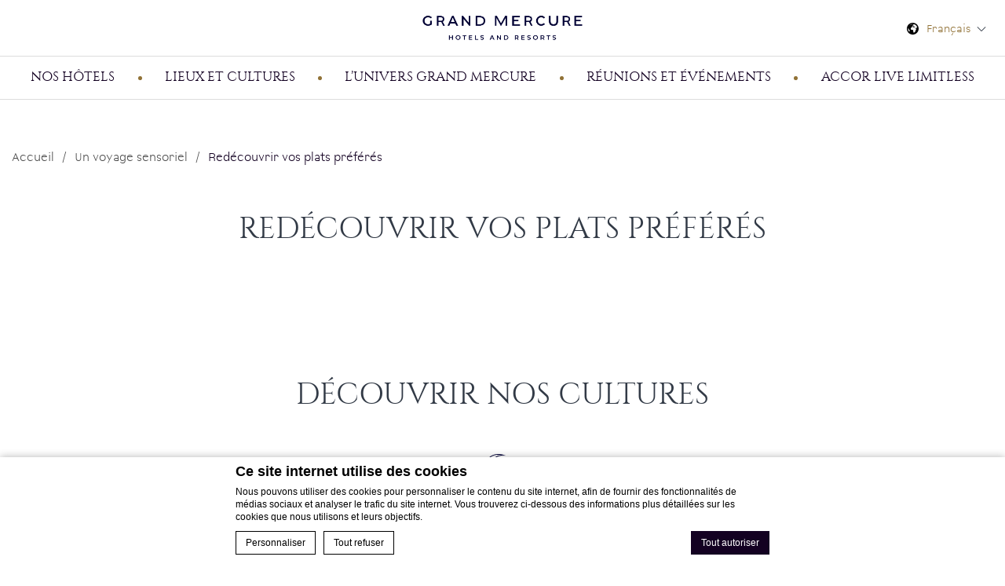

--- FILE ---
content_type: text/html; charset=UTF-8
request_url: https://www.grandmercure.com/fr/un-voyage-sensoriel/redecouvrir-vos-plats-preferes/
body_size: 14104
content:
    <!doctype html>
    <!--[if lt IE 7 ]>
    <html class="ie ie6" lang="fr"> <![endif]-->
    <!--[if IE 7 ]>
    <html class="ie ie7" lang="fr"> <![endif]-->
    <!--[if IE 8 ]>
    <html class="ie ie8" lang="fr"> <![endif]-->
    <!--[if (gte IE 9)|!(IE)]><!-->
<html lang="fr" class="page-template page-template-template-experience page-template-template-experience-php page page-id-976 page-child parent-pageid-970   no-slideshow">
    <!--<![endif]-->
    <head>
        <meta charset="UTF-8">
        <meta name="viewport" content="width=device-width, initial-scale=1, minimal-ui, user-scalable=no">
        <meta http-equiv="X-UA-Compatible" content="IE=edge">
        <meta name="msapplication-tap-highlight" content="no">
        <script type="text/javascript">
            var theme_url = "https://www.grandmercure.com/wp-content/themes/grand-mercure";
            var previous_image_text = "Image précédente";
            var next_image_text = "Image suivante";
            var ajax_url = "https://www.grandmercure.com/wp-admin/admin-ajax.php";
            var newTabText = "Nouvelle fenêtre";
        </script>
        <link rel="preconnect" href="//cdnjs.cloudflare.com">
        <link rel="preconnect" href="//cdn.jsdelivr.net">


        <link rel="icon" href="https://www.grandmercure.com/wp-content/themes/grand-mercure/css/images/favicon/favicon.png" type="image/x-icon"/>
                <!-- DEdge Macaron plugin output ( macaron-utils.min.js ) -->
        <script no-loader type='text/javascript'>
            var dedge_macaron_enabled = true;
			!function(o){function _(n,e){return e.every(function(e){return-1!==n.indexOf(e)})}o.dedge_macaron_is_enabled=function(){return void 0!==o.dedge_macaron_enabled&&o.dedge_macaron_enabled},o.dedge_macaron_get_consent_categories=function(){if(!o.dedge_macaron_is_enabled())return["needed","prefs","stats","ads","unknown"];var e=function(e){e=("; "+document.cookie).split(`; ${e}=`);return 2===e.length?decodeURIComponent(e.pop().split(";").shift()):null}("_deCookiesConsent"),n=[];return n=!1!==e?JSON.parse(e):n},o.dedge_macaron_on_consent=function(e,n,d){d=d||function(){};function o(o,t,e,a){return function(e){var n;r||(o=Array.isArray(o)?o:[o],(n=dedge_macaron_get_consent_categories())&&n.length&&(_(n,o)||_(o,["any"]))?(r=!0,t(n,a,e)):d(n,a,e))}}var t,r=!1;document.addEventListener("_deCookiesConsentGivenVanilla",o(e,n,0,"consentgiven")),t=o(e,n,0,"docready"),/complete|loaded|interactive/.test(document.readyState)?t({detail:"DOMContentAlreadyLoaded"}):document.addEventListener("DOMContentLoaded",function(e){t(e)})},o.dedge_macaron_load_consent_dependent_sections=function(i){var s,e,n;"GIVEN"!==(i=i||"GIVEN")&&"DENIED"!==i||(s="[MacaronCDS("+i+")] ",e=function(){var r="data-macaron-consent-cat";"DENIED"===i&&(r="data-macaron-consent-denied-cat");var c=dedge_macaron_get_consent_categories(),e=jQuery('script[type="application/json"][data-macaron-aware="true"]['+r+"]");0<e.length&&e.each(function(e,n){var o=jQuery(this),t=o.attr(r),a=o.attr("id")||"unknown-"+i+"-"+e,e=(e=t.split(",")).map(function(e){return e.replace(/[^a-z]+/g,"")});if("GIVEN"===i?_(c,e):!_(c,e)){window.console&&console.log(s+"LOAD #"+a+" for "+t);try{var d=JSON.parse(o.text());o.after(d),o.remove()}catch(e){window.console&&console.log(s+"ERROR",e,o,t)}}else window.console&&console.log(s+"SKIP #"+a+". Required="+t+"; Current="+c.join(","))})},"undefined"==typeof jQuery?n=setInterval(function(){"undefined"!=typeof jQuery&&(clearInterval(n),e())},150):e())},o.dedge_macaron_on_consent("any",function(){o.dedge_macaron_load_consent_dependent_sections("GIVEN")}),o.dedge_macaron_on_consent("any",function(){o.dedge_macaron_load_consent_dependent_sections("DENIED")})}(window);        </script>
        <meta name='robots' content='index, follow, max-image-preview:large, max-snippet:-1, max-video-preview:-1' />
<link rel="alternate" hreflang="en" href="https://www.grandmercure.com/a-sensorial-journey/rediscovering-familiar-favourites/" />
<link rel="alternate" hreflang="zh-hans" href="https://www.grandmercure.com/zh-hans/a-sensorial-journey/rediscovering-familiar-favourites/" />
<link rel="alternate" hreflang="fr" href="https://www.grandmercure.com/fr/un-voyage-sensoriel/redecouvrir-vos-plats-preferes/" />
<link rel="alternate" hreflang="pt-br" href="https://www.grandmercure.com/pt-br/uma-viagem-sensorial/redescubra-seus-pratos-favoritos/" />
<link rel="alternate" hreflang="ja" href="https://www.grandmercure.com/ja/a-sensorial-journey/rediscovering-familiar-favourites/" />
<link rel="alternate" hreflang="x-default" href="https://www.grandmercure.com/a-sensorial-journey/rediscovering-familiar-favourites/" />

	<!-- This site is optimized with the Yoast SEO plugin v22.4 - https://yoast.com/wordpress/plugins/seo/ -->
	<title>Redécouvrir vos plats préférés - Grand Mercure Hotels</title>
	<meta name="description" content="Embarquez pour un voyage gustatif et émotionnel à la redécouverte de grands classiques revisités avec une touche d’originalité." />
	<link rel="canonical" href="https://www.grandmercure.com/a-sensorial-journey/rediscovering-familiar-favourites/" />
	<meta property="og:locale" content="fr_FR" />
	<meta property="og:type" content="article" />
	<meta property="og:title" content="Redécouvrir vos plats préférés - Grand Mercure Hotels" />
	<meta property="og:description" content="Embarquez pour un voyage gustatif et émotionnel à la redécouverte de grands classiques revisités avec une touche d’originalité." />
	<meta property="og:url" content="https://www.grandmercure.com/a-sensorial-journey/rediscovering-familiar-favourites/" />
	<meta property="og:site_name" content="Grand Mercure Hotels" />
	<meta property="article:modified_time" content="2020-06-10T21:22:09+00:00" />
	<meta name="twitter:card" content="summary_large_image" />
	<script type="application/ld+json" class="yoast-schema-graph">{"@context":"https://schema.org","@graph":[{"@type":"WebPage","@id":"https://www.grandmercure.com/a-sensorial-journey/rediscovering-familiar-favourites/","url":"https://www.grandmercure.com/a-sensorial-journey/rediscovering-familiar-favourites/","name":"Redécouvrir vos plats préférés - Grand Mercure Hotels","isPartOf":{"@id":"https://www.grandmercure.com/#website"},"datePublished":"2020-03-23T10:36:56+00:00","dateModified":"2020-06-10T21:22:09+00:00","description":"Embarquez pour un voyage gustatif et émotionnel à la redécouverte de grands classiques revisités avec une touche d’originalité.","breadcrumb":{"@id":"https://www.grandmercure.com/a-sensorial-journey/rediscovering-familiar-favourites/#breadcrumb"},"inLanguage":"fr-FR","potentialAction":[{"@type":"ReadAction","target":["https://www.grandmercure.com/a-sensorial-journey/rediscovering-familiar-favourites/"]}]},{"@type":"BreadcrumbList","@id":"https://www.grandmercure.com/a-sensorial-journey/rediscovering-familiar-favourites/#breadcrumb","itemListElement":[{"@type":"ListItem","position":1,"name":"Home","item":"https://www.grandmercure.com/fr/"},{"@type":"ListItem","position":2,"name":"Un voyage sensoriel","item":"https://www.grandmercure.com/fr/un-voyage-sensoriel/"},{"@type":"ListItem","position":3,"name":"Redécouvrir vos plats préférés"}]},{"@type":"WebSite","@id":"https://www.grandmercure.com/#website","url":"https://www.grandmercure.com/","name":"Grand Mercure Hotels","description":"","inLanguage":"fr-FR"}]}</script>
	<!-- / Yoast SEO plugin. -->


<link rel='dns-prefetch' href='//cdn.jsdelivr.net' />
<style id='wp-emoji-styles-inline-css' type='text/css'>

	img.wp-smiley, img.emoji {
		display: inline !important;
		border: none !important;
		box-shadow: none !important;
		height: 1em !important;
		width: 1em !important;
		margin: 0 0.07em !important;
		vertical-align: -0.1em !important;
		background: none !important;
		padding: 0 !important;
	}
</style>
<link rel='stylesheet' id='wp-block-library-css' href='https://www.grandmercure.com/wp-includes/css/dist/block-library/style.min.css' type='text/css' media='all' />
<style id='classic-theme-styles-inline-css' type='text/css'>
/*! This file is auto-generated */
.wp-block-button__link{color:#fff;background-color:#32373c;border-radius:9999px;box-shadow:none;text-decoration:none;padding:calc(.667em + 2px) calc(1.333em + 2px);font-size:1.125em}.wp-block-file__button{background:#32373c;color:#fff;text-decoration:none}
</style>
<style id='global-styles-inline-css' type='text/css'>
body{--wp--preset--color--black: #000000;--wp--preset--color--cyan-bluish-gray: #abb8c3;--wp--preset--color--white: #ffffff;--wp--preset--color--pale-pink: #f78da7;--wp--preset--color--vivid-red: #cf2e2e;--wp--preset--color--luminous-vivid-orange: #ff6900;--wp--preset--color--luminous-vivid-amber: #fcb900;--wp--preset--color--light-green-cyan: #7bdcb5;--wp--preset--color--vivid-green-cyan: #00d084;--wp--preset--color--pale-cyan-blue: #8ed1fc;--wp--preset--color--vivid-cyan-blue: #0693e3;--wp--preset--color--vivid-purple: #9b51e0;--wp--preset--gradient--vivid-cyan-blue-to-vivid-purple: linear-gradient(135deg,rgba(6,147,227,1) 0%,rgb(155,81,224) 100%);--wp--preset--gradient--light-green-cyan-to-vivid-green-cyan: linear-gradient(135deg,rgb(122,220,180) 0%,rgb(0,208,130) 100%);--wp--preset--gradient--luminous-vivid-amber-to-luminous-vivid-orange: linear-gradient(135deg,rgba(252,185,0,1) 0%,rgba(255,105,0,1) 100%);--wp--preset--gradient--luminous-vivid-orange-to-vivid-red: linear-gradient(135deg,rgba(255,105,0,1) 0%,rgb(207,46,46) 100%);--wp--preset--gradient--very-light-gray-to-cyan-bluish-gray: linear-gradient(135deg,rgb(238,238,238) 0%,rgb(169,184,195) 100%);--wp--preset--gradient--cool-to-warm-spectrum: linear-gradient(135deg,rgb(74,234,220) 0%,rgb(151,120,209) 20%,rgb(207,42,186) 40%,rgb(238,44,130) 60%,rgb(251,105,98) 80%,rgb(254,248,76) 100%);--wp--preset--gradient--blush-light-purple: linear-gradient(135deg,rgb(255,206,236) 0%,rgb(152,150,240) 100%);--wp--preset--gradient--blush-bordeaux: linear-gradient(135deg,rgb(254,205,165) 0%,rgb(254,45,45) 50%,rgb(107,0,62) 100%);--wp--preset--gradient--luminous-dusk: linear-gradient(135deg,rgb(255,203,112) 0%,rgb(199,81,192) 50%,rgb(65,88,208) 100%);--wp--preset--gradient--pale-ocean: linear-gradient(135deg,rgb(255,245,203) 0%,rgb(182,227,212) 50%,rgb(51,167,181) 100%);--wp--preset--gradient--electric-grass: linear-gradient(135deg,rgb(202,248,128) 0%,rgb(113,206,126) 100%);--wp--preset--gradient--midnight: linear-gradient(135deg,rgb(2,3,129) 0%,rgb(40,116,252) 100%);--wp--preset--font-size--small: 13px;--wp--preset--font-size--medium: 20px;--wp--preset--font-size--large: 36px;--wp--preset--font-size--x-large: 42px;--wp--preset--spacing--20: 0.44rem;--wp--preset--spacing--30: 0.67rem;--wp--preset--spacing--40: 1rem;--wp--preset--spacing--50: 1.5rem;--wp--preset--spacing--60: 2.25rem;--wp--preset--spacing--70: 3.38rem;--wp--preset--spacing--80: 5.06rem;--wp--preset--shadow--natural: 6px 6px 9px rgba(0, 0, 0, 0.2);--wp--preset--shadow--deep: 12px 12px 50px rgba(0, 0, 0, 0.4);--wp--preset--shadow--sharp: 6px 6px 0px rgba(0, 0, 0, 0.2);--wp--preset--shadow--outlined: 6px 6px 0px -3px rgba(255, 255, 255, 1), 6px 6px rgba(0, 0, 0, 1);--wp--preset--shadow--crisp: 6px 6px 0px rgba(0, 0, 0, 1);}:where(.is-layout-flex){gap: 0.5em;}:where(.is-layout-grid){gap: 0.5em;}body .is-layout-flow > .alignleft{float: left;margin-inline-start: 0;margin-inline-end: 2em;}body .is-layout-flow > .alignright{float: right;margin-inline-start: 2em;margin-inline-end: 0;}body .is-layout-flow > .aligncenter{margin-left: auto !important;margin-right: auto !important;}body .is-layout-constrained > .alignleft{float: left;margin-inline-start: 0;margin-inline-end: 2em;}body .is-layout-constrained > .alignright{float: right;margin-inline-start: 2em;margin-inline-end: 0;}body .is-layout-constrained > .aligncenter{margin-left: auto !important;margin-right: auto !important;}body .is-layout-constrained > :where(:not(.alignleft):not(.alignright):not(.alignfull)){max-width: var(--wp--style--global--content-size);margin-left: auto !important;margin-right: auto !important;}body .is-layout-constrained > .alignwide{max-width: var(--wp--style--global--wide-size);}body .is-layout-flex{display: flex;}body .is-layout-flex{flex-wrap: wrap;align-items: center;}body .is-layout-flex > *{margin: 0;}body .is-layout-grid{display: grid;}body .is-layout-grid > *{margin: 0;}:where(.wp-block-columns.is-layout-flex){gap: 2em;}:where(.wp-block-columns.is-layout-grid){gap: 2em;}:where(.wp-block-post-template.is-layout-flex){gap: 1.25em;}:where(.wp-block-post-template.is-layout-grid){gap: 1.25em;}.has-black-color{color: var(--wp--preset--color--black) !important;}.has-cyan-bluish-gray-color{color: var(--wp--preset--color--cyan-bluish-gray) !important;}.has-white-color{color: var(--wp--preset--color--white) !important;}.has-pale-pink-color{color: var(--wp--preset--color--pale-pink) !important;}.has-vivid-red-color{color: var(--wp--preset--color--vivid-red) !important;}.has-luminous-vivid-orange-color{color: var(--wp--preset--color--luminous-vivid-orange) !important;}.has-luminous-vivid-amber-color{color: var(--wp--preset--color--luminous-vivid-amber) !important;}.has-light-green-cyan-color{color: var(--wp--preset--color--light-green-cyan) !important;}.has-vivid-green-cyan-color{color: var(--wp--preset--color--vivid-green-cyan) !important;}.has-pale-cyan-blue-color{color: var(--wp--preset--color--pale-cyan-blue) !important;}.has-vivid-cyan-blue-color{color: var(--wp--preset--color--vivid-cyan-blue) !important;}.has-vivid-purple-color{color: var(--wp--preset--color--vivid-purple) !important;}.has-black-background-color{background-color: var(--wp--preset--color--black) !important;}.has-cyan-bluish-gray-background-color{background-color: var(--wp--preset--color--cyan-bluish-gray) !important;}.has-white-background-color{background-color: var(--wp--preset--color--white) !important;}.has-pale-pink-background-color{background-color: var(--wp--preset--color--pale-pink) !important;}.has-vivid-red-background-color{background-color: var(--wp--preset--color--vivid-red) !important;}.has-luminous-vivid-orange-background-color{background-color: var(--wp--preset--color--luminous-vivid-orange) !important;}.has-luminous-vivid-amber-background-color{background-color: var(--wp--preset--color--luminous-vivid-amber) !important;}.has-light-green-cyan-background-color{background-color: var(--wp--preset--color--light-green-cyan) !important;}.has-vivid-green-cyan-background-color{background-color: var(--wp--preset--color--vivid-green-cyan) !important;}.has-pale-cyan-blue-background-color{background-color: var(--wp--preset--color--pale-cyan-blue) !important;}.has-vivid-cyan-blue-background-color{background-color: var(--wp--preset--color--vivid-cyan-blue) !important;}.has-vivid-purple-background-color{background-color: var(--wp--preset--color--vivid-purple) !important;}.has-black-border-color{border-color: var(--wp--preset--color--black) !important;}.has-cyan-bluish-gray-border-color{border-color: var(--wp--preset--color--cyan-bluish-gray) !important;}.has-white-border-color{border-color: var(--wp--preset--color--white) !important;}.has-pale-pink-border-color{border-color: var(--wp--preset--color--pale-pink) !important;}.has-vivid-red-border-color{border-color: var(--wp--preset--color--vivid-red) !important;}.has-luminous-vivid-orange-border-color{border-color: var(--wp--preset--color--luminous-vivid-orange) !important;}.has-luminous-vivid-amber-border-color{border-color: var(--wp--preset--color--luminous-vivid-amber) !important;}.has-light-green-cyan-border-color{border-color: var(--wp--preset--color--light-green-cyan) !important;}.has-vivid-green-cyan-border-color{border-color: var(--wp--preset--color--vivid-green-cyan) !important;}.has-pale-cyan-blue-border-color{border-color: var(--wp--preset--color--pale-cyan-blue) !important;}.has-vivid-cyan-blue-border-color{border-color: var(--wp--preset--color--vivid-cyan-blue) !important;}.has-vivid-purple-border-color{border-color: var(--wp--preset--color--vivid-purple) !important;}.has-vivid-cyan-blue-to-vivid-purple-gradient-background{background: var(--wp--preset--gradient--vivid-cyan-blue-to-vivid-purple) !important;}.has-light-green-cyan-to-vivid-green-cyan-gradient-background{background: var(--wp--preset--gradient--light-green-cyan-to-vivid-green-cyan) !important;}.has-luminous-vivid-amber-to-luminous-vivid-orange-gradient-background{background: var(--wp--preset--gradient--luminous-vivid-amber-to-luminous-vivid-orange) !important;}.has-luminous-vivid-orange-to-vivid-red-gradient-background{background: var(--wp--preset--gradient--luminous-vivid-orange-to-vivid-red) !important;}.has-very-light-gray-to-cyan-bluish-gray-gradient-background{background: var(--wp--preset--gradient--very-light-gray-to-cyan-bluish-gray) !important;}.has-cool-to-warm-spectrum-gradient-background{background: var(--wp--preset--gradient--cool-to-warm-spectrum) !important;}.has-blush-light-purple-gradient-background{background: var(--wp--preset--gradient--blush-light-purple) !important;}.has-blush-bordeaux-gradient-background{background: var(--wp--preset--gradient--blush-bordeaux) !important;}.has-luminous-dusk-gradient-background{background: var(--wp--preset--gradient--luminous-dusk) !important;}.has-pale-ocean-gradient-background{background: var(--wp--preset--gradient--pale-ocean) !important;}.has-electric-grass-gradient-background{background: var(--wp--preset--gradient--electric-grass) !important;}.has-midnight-gradient-background{background: var(--wp--preset--gradient--midnight) !important;}.has-small-font-size{font-size: var(--wp--preset--font-size--small) !important;}.has-medium-font-size{font-size: var(--wp--preset--font-size--medium) !important;}.has-large-font-size{font-size: var(--wp--preset--font-size--large) !important;}.has-x-large-font-size{font-size: var(--wp--preset--font-size--x-large) !important;}
.wp-block-navigation a:where(:not(.wp-element-button)){color: inherit;}
:where(.wp-block-post-template.is-layout-flex){gap: 1.25em;}:where(.wp-block-post-template.is-layout-grid){gap: 1.25em;}
:where(.wp-block-columns.is-layout-flex){gap: 2em;}:where(.wp-block-columns.is-layout-grid){gap: 2em;}
.wp-block-pullquote{font-size: 1.5em;line-height: 1.6;}
</style>
<link rel='stylesheet' id='wpml-blocks-css' href='https://www.grandmercure.com/wp-content/plugins/sitepress-multilingual-cms/dist/css/blocks/styles.css?ver=4.6.3' type='text/css' media='all' />
<link rel='stylesheet' id='libraries-css' href='https://www.grandmercure.com/wp-content/themes/grand-mercure/css/libraries.css?ver=1.0' type='text/css' media='all' />
<link rel='stylesheet' id='select2-css-css' href='//cdn.jsdelivr.net/npm/select2@4.0.13/dist/css/select2.min.css?ver=1.0' type='text/css' media='all' />
<link rel='stylesheet' id='main-css' data-ponyfill href='https://www.grandmercure.com/wp-content/themes/grand-mercure/css/main.css?ver=1.0' type='text/css' media='all' />
<meta name="generator" content="WPML ver:4.6.3 stt:59,1,4,28,42;" />
<script no-loader>var accor_gmaps_jsapi_signed_url = "https:\/\/maps.googleapis.com\/maps\/api\/js?v=3&libraries=places&key=AIzaSyAcZ4AFnZVgcQ27sNxbkz1jtpdqu2iyXcQ"</script><meta name="accor_post_id" content="976" />    <script>var _accor_ALL_status = true;</script>
        <script no-loader>var _accor_booking_measurement_start = new Date(); </script>
        <script>

        //append script to the header
        (function() {
            function onAvailable(n, i, o) {
                if (void 0 !== n && void 0 !== i) {
                    n.constructor !== Array && (n = [n]), void 0 === o && (o = 100);
                    var w = function (n) {
                        n = n.split(".");
                        for (var i = window[n.shift()]; i && n.length;) i = i[n.shift()];
                        return void 0 !== i
                    }, r = "$_onAvailableIntervals", t = "$_onAvailableCallbacks";
                    window[r] = window[r] || [], window[t] = window[t] || [], window[t].push(i);
                    var a = window[t].length - 1;
                    window[r].push(setInterval(function (n, i) {
                        return function () {
                            for (var o = !0, a = 0; a < i.length; a++) o = o && w(i[a]);
                            o && (clearInterval(window[r][n]), void 0 !== window[t][n] && window[t][n]())
                        }
                    }(a, n), o))
                }
            };
            onAvailable(['jQuery'], function () {
                (function($){
                    $(document).ready(function(){
                        var accor_ponyfill_url = 'https://cdn.jsdelivr.net/npm/css-vars-ponyfill@2';

                        if (typeof accor_ponyfill_url == 'undefined') return;
                        $.getScript(accor_ponyfill_url, function() {
                            //set ponyfill options
                            cssVars({
                                include: '[data-ponyfill]', // data attribute for css files to parse; inline style is automatically parsed
                                preserveVars : true,        // preserve native vars
                                updateDOM: true,            // listen .setAttribute (see below)
                                onlyLegacy: true,           // ponyfill only legacy browser
                                watch: true,                // listen the adding or removing of others css files
                            });
                        });
                    });
                })(jQuery);
            });
        })();
    </script>
    <script> var gm_custom_dl = {"pagename":"","pagelanguage":"fr","category":"hotels","sub_category_level1":"","sub_category_level2":"","sub_category_level3":"","brandcontext":"grand mercure","countryname":"","cityname":"","hotelname":"","hotelcode":"","hotelcountryname":"","debug_full_url":"","userconsent":true};</script>

    </head>
<body class="page-template page-template-template-experience page-template-template-experience-php page page-id-976 page-child parent-pageid-970">
<a class="skip-to-content" href="#page" title="Accès direct au contenu">
    Accès direct au contenu</a>
<header id="header_wrapper">
        <div id="header">
        <div id="header_container" class="container-large">
            <div class="left-section box">
                <div class="open_menu_mobile_container">
                    <button class="open_menu_mobile" href="javascript:;" title="Open mobile menu" aria-label="Open mobile menu"></button>
                    <!-- <a class="close" href="javascript:;" title="Close mobile menu" aria-label="Close mobile menu"></a> -->
                </div>
            </div>
            <div id="hotel_logo" class="center-section hotel_logo box">
    <a class="logo" href="https://www.grandmercure.com/fr/" title="Retour à la page d'accueil" aria-label="Retour à la page d'accueil">
            <img class="original" alt="Grand Mercure Hotel and Resorts" src="https://www.grandmercure.com/wp-content/themes/grand-mercure/css/images/Grand_Mercure_logo.png">
            <img class="small" alt="Grand Mercure Hotel and Resorts" src="https://www.grandmercure.com/wp-content/themes/grand-mercure/css/images/Grand_Mercure_logo.png">
    </a>
</div>            <div class="right-section box">
                    <div class="language_selector" aria-label="Language menu" aria-hidden="false">
        <a class="current_language" href="javascript:;" hreflang="fr">
            Français                <span class="dropdown"></span>
                        </a>
                    <ul class="other_languages">
                                    <li>
                        <a class="other_language" href="https://www.grandmercure.com/a-sensorial-journey/rediscovering-familiar-favourites/" lang="en" hreflang="en">
                            English                        </a>
                    </li>
                                        <li>
                        <a class="other_language" href="https://www.grandmercure.com/zh-hans/a-sensorial-journey/rediscovering-familiar-favourites/" lang="zh-hans" hreflang="zh-hans">
                            简体中文                        </a>
                    </li>
                                        <li>
                        <a class="other_language" href="https://www.grandmercure.com/pt-br/uma-viagem-sensorial/redescubra-seus-pratos-favoritos/" lang="pt-br" hreflang="pt-br">
                            Português                        </a>
                    </li>
                                        <li>
                        <a class="other_language" href="https://www.grandmercure.com/ja/a-sensorial-journey/rediscovering-familiar-favourites/" lang="ja" hreflang="ja">
                            日本語                        </a>
                    </li>
                                </ul>
            </div>
                    <a id="book_now" href="https://www.grandmercure.com/fr/" aria-label="Réserver">Réserver</a>
            </div>
        </div>
        <div id="header_menu_container">
    <div class="container-large">
    	<nav role="navigation" class="menu-header-menu-container">
        <ul id="menu-header-menu-fr" class="menu"><li id="menu-item-1007" class="menu-item menu-item-type-post_type menu-item-object-page menu-item-1007"><a href="https://www.grandmercure.com/fr/nos-hotels/">Nos hôtels</a></li>
<li id="menu-item-1006" class="menu-item menu-item-type-post_type menu-item-object-page menu-item-1006"><a href="https://www.grandmercure.com/fr/lieux-et-cultures/">Lieux et cultures</a></li>
<li id="menu-item-1009" class="menu-item menu-item-type-custom menu-item-object-custom menu-item-has-children menu-item-1009"><a href="#">L&rsquo;univers Grand Mercure</a>
<ul class="sub-menu">
	<li id="menu-item-1005" class="menu-item menu-item-type-post_type menu-item-object-page menu-item-1005"><a href="https://www.grandmercure.com/fr/celebrer-les-cultures/">Célébrer les cultures, raviver les traditions</a></li>
	<li id="menu-item-1004" class="menu-item menu-item-type-post_type menu-item-object-page current-page-ancestor menu-item-1004"><a href="https://www.grandmercure.com/fr/un-voyage-sensoriel/">Un voyage sensoriel</a></li>
</ul>
</li>
<li id="menu-item-1003" class="menu-item menu-item-type-post_type menu-item-object-page menu-item-1003"><a href="https://www.grandmercure.com/fr/reunions-et-evenements/">Réunions et événements</a></li>
<li id="menu-item-1008" class="accor-join menu-item menu-item-type-custom menu-item-object-custom menu-item-1008"><a title="Nouvelle fenêtre Adhérer à ALL aujourd’hui" target="_blank" rel="noopener" href="https://all.accor.com/loyalty-program/reasonstojoin/index.fr.shtml?sourceid=Direct_Access&#038;gacid=1696419813.1587660083&#038;utm_source=hotelwebsite%5B%5D&#038;utm_medium=accor%20regional%20websites&#038;utm_campaign=hotel%20website%20search&#038;_ga=2.130130383.1729021229.1587930295-1696419813.1587660083">Accor Live Limitless</a></li>
</ul>    	</nav>
    </div>
</div>    </div>
</header>
<div id="popin-menu" aria-modal="true" role="dialog" aria-label="Mobile Menu" class="popin-mobile-menu-wrapper">
	<button class="close" href="javascript:;" title="Close mobile menu" aria-label="Close mobile menu"></button>
    <div class="popin-mobile-menu-content">

    	<nav class="menu-header-menu-fr-container"><ul id="menu-header-menu-fr-1" class="menu"><li class="menu-item menu-item-type-post_type menu-item-object-page menu-item-1007"><a href="https://www.grandmercure.com/fr/nos-hotels/">Nos hôtels</a></li>
<li class="menu-item menu-item-type-post_type menu-item-object-page menu-item-1006"><a href="https://www.grandmercure.com/fr/lieux-et-cultures/">Lieux et cultures</a></li>
<li class="menu-item menu-item-type-custom menu-item-object-custom menu-item-has-children dropdown menu-item-1009"><a href="#">L&rsquo;univers Grand Mercure</a><a href="javascript:;" aria-expanded="false" aria-controls="dropdown-menu-1009" role="button" aria-label="More items - L'univers Grand Mercure" class="more_li"></a>
<ul id="dropdown-menu-1009" class="dropdown-menu  sub-menu depth_0">
	<li class="menu-item menu-item-type-post_type menu-item-object-page menu-item-1005"><a href="https://www.grandmercure.com/fr/celebrer-les-cultures/">Célébrer les cultures, raviver les traditions</a></li>
	<li class="menu-item menu-item-type-post_type menu-item-object-page current-page-ancestor menu-item-1004"><a href="https://www.grandmercure.com/fr/un-voyage-sensoriel/">Un voyage sensoriel</a></li>
</ul>
</li>
<li class="menu-item menu-item-type-post_type menu-item-object-page menu-item-1003"><a href="https://www.grandmercure.com/fr/reunions-et-evenements/">Réunions et événements</a></li>
<li class="accor-join menu-item menu-item-type-custom menu-item-object-custom menu-item-1008"><a title="Nouvelle fenêtre Adhérer à ALL aujourd’hui" target="_blank" href="https://all.accor.com/loyalty-program/reasonstojoin/index.fr.shtml?sourceid=Direct_Access&amp;gacid=1696419813.1587660083&amp;utm_source=hotelwebsite%5B%5D&amp;utm_medium=accor%20regional%20websites&amp;utm_campaign=hotel%20website%20search&amp;_ga=2.130130383.1729021229.1587930295-1696419813.1587660083">Accor Live Limitless</a></li>
</ul></nav>        <div class="languages">
    <div id="mobile_languages">
        <select onchange="if (this.value) window.location.href=this.value">
                            <option lang="en" value="https://www.grandmercure.com/a-sensorial-journey/rediscovering-familiar-favourites/" >
                    en                </option>
                            <option lang="zh-hans" value="https://www.grandmercure.com/zh-hans/a-sensorial-journey/rediscovering-familiar-favourites/" >
                    zh-hans                </option>
                            <option lang="fr" value="https://www.grandmercure.com/fr/un-voyage-sensoriel/redecouvrir-vos-plats-preferes/" selected="selected">
                    fr                </option>
                            <option lang="pt-br" value="https://www.grandmercure.com/pt-br/uma-viagem-sensorial/redescubra-seus-pratos-favoritos/" >
                    pt-br                </option>
                            <option lang="ja" value="https://www.grandmercure.com/ja/a-sensorial-journey/rediscovering-familiar-favourites/" >
                    ja                </option>
                    </select>
    </div>
</div>    </div>
</div>    <main id="page" role="main">
        <nav class="breadcrumbs" role="navigation">
	<div class="container-large">
		<ul class="breadcrumb__list">
			<li class="breadcrumb__item"><a class="breadcrumb__link" href="https://www.grandmercure.com/fr/">Accueil</a></li><li class="breadcrumb__item"><a class="breadcrumb__link" href="https://www.grandmercure.com/fr/un-voyage-sensoriel/">Un voyage sensoriel</a></li><li class="breadcrumb__item">Redécouvrir vos plats préférés</li>		</ul>
	</div>
</nav>    <section class="main_content">
        <div class="container-large">
                                <h1 class="the-title">Redécouvrir vos plats préférés</h1>
                            </div>
    </section>
            <section class="additionnal_content">
            <div class="container-large">
                            </div>
        </section>
        <section id="country-frieze" class="no-padding--bot">
            <div class="container-large">
            	<h2 class="the-title">Découvrir nos cultures</h2>
	        </div>
            <div class="container-full">
        <div class="country-frieze country-swipper-container" role="list">
            <div class="country-swipper">
                
                            <div class="country-slide">
                                <a href="https://www.grandmercure.com/fr/destination/australie/" title="Australie" class="country-link">
                                    <img data-src="https://www.grandmercure.com/wp-content/themes/grand-mercure/css/images/country/australia_purple.svg" class="country-pictogram lazy" alt="Australie"/>
                                    <p class="country-title">Australie</p>
                                </a>
                            </div>
                        
                            <div class="country-slide">
                                <a href="https://www.grandmercure.com/fr/destination/bresil/" title="Brésil" class="country-link">
                                    <img data-src="https://www.grandmercure.com/wp-content/themes/grand-mercure/css/images/country/brazil_purple.svg" class="country-pictogram lazy" alt="Brésil"/>
                                    <p class="country-title">Brésil</p>
                                </a>
                            </div>
                        
                            <div class="country-slide">
                                <a href="https://www.grandmercure.com/fr/destination/chine/" title="Chine" class="country-link">
                                    <img data-src="https://www.grandmercure.com/wp-content/themes/grand-mercure/css/images/country/china_purple.svg" class="country-pictogram lazy" alt="Chine"/>
                                    <p class="country-title">Chine</p>
                                </a>
                            </div>
                        
                            <div class="country-slide">
                                <a href="https://www.grandmercure.com/fr/destination/coree/" title="Corée" class="country-link">
                                    <img data-src="https://www.grandmercure.com/wp-content/themes/grand-mercure/css/images/country/korea_purple.svg" class="country-pictogram lazy" alt="Corée"/>
                                    <p class="country-title">Corée</p>
                                </a>
                            </div>
                        
                            <div class="country-slide">
                                <a href="https://www.grandmercure.com/fr/destination/emirats-arabes-unis/" title="Émirats arabes unis" class="country-link">
                                    <img data-src="https://www.grandmercure.com/wp-content/themes/grand-mercure/css/images/country/united-arab-emirates_purple.svg" class="country-pictogram lazy" alt="Émirats arabes unis"/>
                                    <p class="country-title">Émirats arabes unis</p>
                                </a>
                            </div>
                        
                            <div class="country-slide">
                                <a href="https://www.grandmercure.com/fr/destination/inde/" title="Inde" class="country-link">
                                    <img data-src="https://www.grandmercure.com/wp-content/themes/grand-mercure/css/images/country/india_purple.svg" class="country-pictogram lazy" alt="Inde"/>
                                    <p class="country-title">Inde</p>
                                </a>
                            </div>
                        
                            <div class="country-slide">
                                <a href="https://www.grandmercure.com/fr/destination/indonesia/" title="Indonésie" class="country-link">
                                    <img data-src="https://www.grandmercure.com/wp-content/themes/grand-mercure/css/images/country/indonesia_purple.svg" class="country-pictogram lazy" alt="Indonésie"/>
                                    <p class="country-title">Indonésie</p>
                                </a>
                            </div>
                        
                            <div class="country-slide">
                                <a href="https://www.grandmercure.com/fr/destination/japon/" title="Japon" class="country-link">
                                    <img data-src="https://www.grandmercure.com/wp-content/themes/grand-mercure/css/images/country/japan_purple.svg" class="country-pictogram lazy" alt="Japon"/>
                                    <p class="country-title">Japon</p>
                                </a>
                            </div>
                        
                            <div class="country-slide">
                                <a href="https://www.grandmercure.com/fr/destination/jordanie/" title="Jordanie" class="country-link">
                                    <img data-src="https://www.grandmercure.com/wp-content/themes/grand-mercure/css/images/country/jordan_purple.svg" class="country-pictogram lazy" alt="Jordanie"/>
                                    <p class="country-title">Jordanie</p>
                                </a>
                            </div>
                        
                            <div class="country-slide">
                                <a href="https://www.grandmercure.com/fr/destination/myanmar/" title="Myanmar" class="country-link">
                                    <img data-src="https://www.grandmercure.com/wp-content/themes/grand-mercure/css/images/country/myanmar_purple.svg" class="country-pictogram lazy" alt="Myanmar"/>
                                    <p class="country-title">Myanmar</p>
                                </a>
                            </div>
                        
                            <div class="country-slide">
                                <a href="https://www.grandmercure.com/fr/destination/nouvelle-zelande/" title="Nouvelle-Zélande" class="country-link">
                                    <img data-src="https://www.grandmercure.com/wp-content/themes/grand-mercure/css/images/country/new-zealand_purple.svg" class="country-pictogram lazy" alt="Nouvelle-Zélande"/>
                                    <p class="country-title">Nouvelle-Zélande</p>
                                </a>
                            </div>
                        
                            <div class="country-slide">
                                <a href="https://www.grandmercure.com/fr/destination/singapour/" title="Singapour" class="country-link">
                                    <img data-src="https://www.grandmercure.com/wp-content/themes/grand-mercure/css/images/country/singapore_purple.svg" class="country-pictogram lazy" alt="Singapour"/>
                                    <p class="country-title">Singapour</p>
                                </a>
                            </div>
                        
                            <div class="country-slide">
                                <a href="https://www.grandmercure.com/fr/destination/thailande/" title="Thaïlande" class="country-link">
                                    <img data-src="https://www.grandmercure.com/wp-content/themes/grand-mercure/css/images/country/thailand_purple.svg" class="country-pictogram lazy" alt="Thaïlande"/>
                                    <p class="country-title">Thaïlande</p>
                                </a>
                            </div>
                        
                            <div class="country-slide">
                                <a href="https://www.grandmercure.com/fr/destination/vietnam/" title="Vietnam" class="country-link">
                                    <img data-src="https://www.grandmercure.com/wp-content/themes/grand-mercure/css/images/country/vietnam_purple.svg" class="country-pictogram lazy" alt="Vietnam"/>
                                    <p class="country-title">Vietnam</p>
                                </a>
                            </div>
                                    </div>
        </div>
    </div>
</section>    </main>
<footer id="footer" role="contentinfo">
        <div class="footer_menu">
        <div class="container-large">
            <div class="footer-all-logo-wrapper">
                <div class="separator"></div>
                <div id="footer-all-logo" class="footer-all-logo">
                    <div class="logo">
                        <h2><img class="lazy" alt="Accor Live limitless" data-src="https://www.grandmercure.com/wp-content/themes/grand-mercure/css/images/gm-logo-white.png"></h2>
                    </div>
                </div>
                <div class="separator"></div>
            </div>
            <div class="menu-wrapper">
                <div class="menu-footer-menu-fr-container"><ul id="menu-footer-menu-fr" class="menu"><li id="menu-item-1117" class="menu-item menu-item-type-custom menu-item-object-custom menu-item-has-children dropdown menu-item-1117"><a href="https://www.grandmercure.com/fr/">Grand Mercure</a><a href="javascript:;" aria-expanded="false" aria-controls="dropdown-menu-1117" role="button" aria-label="More items - Grand Mercure" class="more_li"></a>
<ul id="dropdown-menu-1117" class="dropdown-menu  sub-menu depth_0">
	<li id="menu-item-1120" class="menu-item menu-item-type-post_type menu-item-object-page menu-item-1120"><a href="https://www.grandmercure.com/fr/celebrer-les-cultures/">L&rsquo;univers Grand Mercure</a></li>
	<li id="menu-item-1119" class="menu-item menu-item-type-post_type menu-item-object-page menu-item-1119"><a href="https://www.grandmercure.com/fr/lieux-et-cultures/">Guide destinations</a></li>
	<li id="menu-item-1121" class="menu-item menu-item-type-post_type menu-item-object-page menu-item-1121"><a href="https://www.grandmercure.com/fr/nos-hotels/">Nos hôtels</a></li>
	<li id="menu-item-1122" class="menu-item menu-item-type-post_type menu-item-object-page menu-item-1122"><a href="https://www.grandmercure.com/fr/reunions-et-evenements/">Réunions et événements</a></li>
</ul>
</li>
<li id="menu-item-1123" class="menu-item menu-item-type-custom menu-item-object-custom menu-item-has-children dropdown menu-item-1123"><a title="Nouvelle fenêtre Le groupe Accor" target="_blank" href="https://group.accor.com/fr-FR">Le groupe Accor</a><a href="javascript:;" aria-expanded="false" aria-controls="dropdown-menu-1123" role="button" aria-label="More items - Le groupe Accor" class="more_li"></a>
<ul id="dropdown-menu-1123" class="dropdown-menu  sub-menu depth_0">
	<li id="menu-item-1124" class="menu-item menu-item-type-custom menu-item-object-custom menu-item-1124"><a title="Nouvelle fenêtre ALL" target="_blank" href="https://all.accor.com/loyalty-program/reasonstojoin/index.fr.shtml?">ALL</a></li>
	<li id="menu-item-1125" class="menu-item menu-item-type-custom menu-item-object-custom menu-item-1125"><a title="Nouvelle fenêtre Emplois" target="_blank" href="https://careers.accor.com/global/en/grand-mercure-jobs">Emplois</a></li>
	<li id="menu-item-1126" class="menu-item menu-item-type-custom menu-item-object-custom menu-item-1126"><a title="Nouvelle fenêtre Développement durable" target="_blank" href="https://all.accor.com/fr/sustainable-development/index.shtml?sourceid=Direct_Access&amp;gacid=202027640.1588587799&amp;utm_source=hotelwebsite%5B%5D&amp;utm_medium=accor%20regional%20websites&amp;utm_campaign=hotel%20website%20search&amp;_ga=2.143264373.1709304837.1591606572-202027640.1588587799">Développement durable</a></li>
	<li id="menu-item-1127" class="menu-item menu-item-type-custom menu-item-object-custom menu-item-1127"><a title="Nouvelle fenêtre Meilleur prix garanti" target="_blank" href="https://all.accor.com/best-price-guarantee/index.fr.shtml">Meilleur prix garanti</a></li>
	<li id="menu-item-1128" class="menu-item menu-item-type-custom menu-item-object-custom menu-item-1128"><a title="Nouvelle fenêtre Management et Franchise" target="_blank" href="https://group.accor.com/fr-FR/hotel-development">Management et Franchise</a></li>
	<li id="menu-item-1129" class="menu-item menu-item-type-custom menu-item-object-custom menu-item-1129"><a title="Nouvelle fenêtre Professionnels du voyage" target="_blank" href="https://travelpros.accor.com/fr/france/index.shtml">Professionnels du voyage</a></li>
</ul>
</li>
<li id="menu-item-1130" class="menu-item menu-item-type-custom menu-item-object-custom menu-item-has-children dropdown menu-item-1130"><a href="#">Navigation</a><a href="javascript:;" aria-expanded="false" aria-controls="dropdown-menu-1130" role="button" aria-label="More items - Navigation" class="more_li"></a>
<ul id="dropdown-menu-1130" class="dropdown-menu  sub-menu depth_0">
	<li id="menu-item-1132" class="menu-item menu-item-type-post_type menu-item-object-page menu-item-1132"><a href="https://www.grandmercure.com/fr/accessibilite/">Accessibilité web</a></li>
	<li id="menu-item-1133" class="menu-item menu-item-type-post_type menu-item-object-page menu-item-1133"><a href="https://www.grandmercure.com/fr/plan-de-site/">Plan de site</a></li>
	<li id="menu-item-1131" class="menu-item menu-item-type-custom menu-item-object-custom menu-item-1131"><a title="Nouvelle fenêtre Mentions légales" target="_blank" href="https://all.accor.com/booking/internet-sales-conditions.fr.shtml">Mentions légales</a></li>
	<li id="menu-item-1185" class="menu-item menu-item-type-custom menu-item-object-custom menu-item-1185"><a title="Nouvelle fenêtre design du site" target="_blank" href="https://www.d-edge.com/fr/">Design du site</a></li>
</ul>
</li>
<li id="menu-item-1134" class="menu-item menu-item-type-custom menu-item-object-custom menu-item-has-children dropdown menu-item-1134"><a href="#">Application Mobile ALL</a><a href="javascript:;" aria-expanded="false" aria-controls="dropdown-menu-1134" role="button" aria-label="More items - Application Mobile ALL" class="more_li"></a>
<ul id="dropdown-menu-1134" class="dropdown-menu  sub-menu depth_0">
	<li id="menu-item-1135" class="menu-item menu-item-type-custom menu-item-object-custom menu-item-1135"><a title="Nouvelle fenêtre Services mobiles" target="_blank" href="https://all.accor.com/fr/mobile/mobile-app.shtml">Services mobiles</a></li>
	<li id="menu-item-1136" class="google-play menu-item menu-item-type-custom menu-item-object-custom menu-item-1136"><a title="Nouvelle fenêtre Application Android" target="_blank" href="https://play.google.com/store/apps/details?id=com.accor.appli.hybrid&amp;gl=FR">Application Android</a></li>
	<li id="menu-item-1137" class="app-store menu-item menu-item-type-custom menu-item-object-custom menu-item-1137"><a title="Nouvelle fenêtre Application IOS" target="_blank" href="https://apps.apple.com/fr/app/accorhotels-reservation-dhotels/id489472613?mat_click_id=15962631570348dea2ac49e569b36d56-20200430-14012&amp;referrer=mat_click_id%3D15962631570348dea2ac49e569b36d56-20200430-14012%26link_click_id%3D784399703965039683">Application IOS</a></li>
</ul>
</li>
</ul></div>            </div>
        </div>
    </div>
    <div id="footer_social">
        <div class="container-large">
                    </div>
    </div>
    <div class="accor-brands">
    <div class="container-large">
        <div class="footer-all-logo-wrapper">
            <div class="separator"></div>
            <div id="footer-all-logo" class="footer-all-logo">
                <div class="logo">
                    <h2><img class="lazy" alt="Accor Live limitless" data-src="https://www.grandmercure.com/wp-content/themes/grand-mercure/css/images/accor-brands/all-logo.svg"></h2>
                </div>
            </div>
            <div class="separator"></div>
        </div>
        <div class="brands-wrapper" role="list">
            
<div class="brand-category" role="listitem">
    <a role="button" href="javascript:;" aria-expanded="false" aria-controls="brand-category-luxury" aria-label="Show more items" class="brand-category-type brand-category-luxury">
        <img class="lazy" data-src="https://www.grandmercure.com/wp-content/themes/grand-mercure/css/images/accor-brands/luxury-category.svg" alt="Luxury">
        <span class="brand-count">(11)</span>
    </a>
            <div id="brand-category-luxury" class="brand-logo-type" role="presentation">
            <div class="brand-logo-type-content" role="list">
                                    <a role="listitem" class="brand-single-logo " href="https://www.raffles.com/" title="Nouvelle fenêtre Raffles" target="_blank">
                        <img class="lazy" data-src="https://www.grandmercure.com/wp-content/themes/grand-mercure/css/images/accor-brands/raffles.svg" alt="Raffles">
                    </a>
                                        <a role="listitem" class="brand-single-logo " href="https://www.orient-express.com/" title="Nouvelle fenêtre Orient Express" target="_blank">
                        <img class="lazy" data-src="https://www.grandmercure.com/wp-content/themes/grand-mercure/css/images/accor-brands/oe.svg" alt="Orient Express">
                    </a>
                                        <a role="listitem" class="brand-single-logo " href="https://all.accor.com/brands/banyantree.fr.shtml" title="Nouvelle fenêtre Bayan tree" target="_blank">
                        <img class="lazy" data-src="https://www.grandmercure.com/wp-content/themes/grand-mercure/css/images/accor-brands/banyan.svg" alt="Bayan tree">
                    </a>
                                        <a role="listitem" class="brand-single-logo hidden_mobile" href="https://www.sbe.com/hotels/delano" title="Nouvelle fenêtre Delano" target="_blank">
                        <img class="lazy" data-src="https://www.grandmercure.com/wp-content/themes/grand-mercure/css/images/accor-brands/delano.svg" alt="Delano">
                    </a>
                                        <a role="listitem" class="brand-single-logo hidden_mobile" href="https://sofitel.accor.com/" title="Nouvelle fenêtre Sofitel Legend" target="_blank">
                        <img class="lazy" data-src="https://www.grandmercure.com/wp-content/themes/grand-mercure/css/images/accor-brands/sofitel-legend.svg" alt="Sofitel Legend">
                    </a>
                                        <a role="listitem" class="brand-single-logo hidden_mobile" href="https://www.fairmont.com/" title="Nouvelle fenêtre Fairmont" target="_blank">
                        <img class="lazy" data-src="https://www.grandmercure.com/wp-content/themes/grand-mercure/css/images/accor-brands/fairmont.svg" alt="Fairmont">
                    </a>
                                        <a role="listitem" class="brand-single-logo hidden_mobile" href=" https://www.sbe.com/hotels/sls-hotels" title="Nouvelle fenêtre SLS" target="_blank">
                        <img class="lazy" data-src="https://www.grandmercure.com/wp-content/themes/grand-mercure/css/images/accor-brands/sls.svg" alt="SLS">
                    </a>
                                        <a role="listitem" class="brand-single-logo hidden_mobile" href="https://all.accor.com/brands/so.fr.shtml" title="Nouvelle fenêtre SO Sofitel" target="_blank">
                        <img class="lazy" data-src="https://www.grandmercure.com/wp-content/themes/grand-mercure/css/images/accor-brands/so.svg" alt="SO Sofitel">
                    </a>
                                        <a role="listitem" class="brand-single-logo hidden_mobile" href="https://sofitel.accor.com/" title="Nouvelle fenêtre Sofitel" target="_blank">
                        <img class="lazy" data-src="https://www.grandmercure.com/wp-content/themes/grand-mercure/css/images/accor-brands/sofitel.svg" alt="Sofitel">
                    </a>
                                        <a role="listitem" class="brand-single-logo hidden_mobile" href="https://www.sbe.com/hotels/originals" title="Nouvelle fenêtre The House of Originals" target="_blank">
                        <img class="lazy" data-src="https://www.grandmercure.com/wp-content/themes/grand-mercure/css/images/accor-brands/the-house-of-originals.svg" alt="The House of Originals">
                    </a>
                                        <a role="listitem" class="brand-single-logo hidden_mobile" href="https://www.rixos.com/en" title="Nouvelle fenêtre Rixos" target="_blank">
                        <img class="lazy" data-src="https://www.grandmercure.com/wp-content/themes/grand-mercure/css/images/accor-brands/rixos.svg" alt="Rixos">
                    </a>
                                </div>
        </div>
    </div>
<div class="brand-category" role="listitem">
    <a role="button" href="javascript:;" aria-expanded="false" aria-controls="brand-category-premium" aria-label="Show more items"  class="brand-category-type brand-category-premium">
        <img class="lazy" data-src="https://www.grandmercure.com/wp-content/themes/grand-mercure/css/images/accor-brands/premium-category.svg" alt="Premium">
        <span class="brand-count">(13)</span>
    </a>
            <div id="brand-category-premium" class="brand-logo-type" role="presentation">
            <div class="brand-logo-type-content" role="list">
                                    <a role="listitem" class="brand-single-logo " href="https://www.mantiscollection.com/" title="Nouvelle fenêtre Mantis" target="_blank">
                        <img class="lazy" data-src="https://www.grandmercure.com/wp-content/themes/grand-mercure/css/images/accor-brands/mantis.svg" alt="Mantis">
                    </a>
                                        <a role="listitem" class="brand-single-logo " href="https://mgallery.accor.com/" title="Nouvelle fenêtre M Gallery" target="_blank">
                        <img class="lazy" data-src="https://www.grandmercure.com/wp-content/themes/grand-mercure/css/images/accor-brands/gallery.svg" alt="M Gallery">
                    </a>
                                        <a role="listitem" class="brand-single-logo " href="https://www.artserieshotels.com.au/" title="Nouvelle fenêtre Art Series" target="_blank">
                        <img class="lazy" data-src="https://www.grandmercure.com/wp-content/themes/grand-mercure/css/images/accor-brands/art-series.svg" alt="Art Series">
                    </a>
                                        <a role="listitem" class="brand-single-logo hidden_mobile" href="https://www.sbe.com/hotels/mondrian" title="Nouvelle fenêtre Mondrian" target="_blank">
                        <img class="lazy" data-src="https://www.grandmercure.com/wp-content/themes/grand-mercure/css/images/accor-brands/mondrian.svg" alt="Mondrian">
                    </a>
                                        <a role="listitem" class="brand-single-logo hidden_mobile" href="https://pullman.accor.com/" title="Nouvelle fenêtre Pullman" target="_blank">
                        <img class="lazy" data-src="https://www.grandmercure.com/wp-content/themes/grand-mercure/css/images/accor-brands/pullman.svg" alt="Pullman">
                    </a>
                                        <a role="listitem" class="brand-single-logo hidden_mobile" href="https://www.swissotel.com/" title="Nouvelle fenêtre Swissotel" target="_blank">
                        <img class="lazy" data-src="https://www.grandmercure.com/wp-content/themes/grand-mercure/css/images/accor-brands/swissotel.svg" alt="Swissotel">
                    </a>
                                        <a role="listitem" class="brand-single-logo hidden_mobile" href="https://all.accor.com/brands/angsana.en.shtml" title="Nouvelle fenêtre Angsana" target="_blank">
                        <img class="lazy" data-src="https://www.grandmercure.com/wp-content/themes/grand-mercure/css/images/accor-brands/angsana.svg" alt="Angsana">
                    </a>
                                        <a role="listitem" class="brand-single-logo hidden_mobile" href="https://www.25hours-hotels.com/" title="Nouvelle fenêtre 25h twwenty five hours hotels" target="_blank">
                        <img class="lazy" data-src="https://www.grandmercure.com/wp-content/themes/grand-mercure/css/images/accor-brands/25-h.svg" alt="25h twwenty five hours hotels">
                    </a>
                                        <a role="listitem" class="brand-single-logo hidden_mobile" href="https://www.sbe.com/hotels/hyde" title="Nouvelle fenêtre Hyde" target="_blank">
                        <img class="lazy" data-src="https://www.grandmercure.com/wp-content/themes/grand-mercure/css/images/accor-brands/hyde.svg" alt="Hyde">
                    </a>
                                        <a role="listitem" class="brand-single-logo hidden_mobile" href="https://www.movenpick.com/" title="Nouvelle fenêtre Movenpick" target="_blank">
                        <img class="lazy" data-src="https://www.grandmercure.com/wp-content/themes/grand-mercure/css/images/accor-brands/movenpick.svg" alt="Movenpick">
                    </a>
                                        <a role="listitem" class="brand-single-logo hidden_mobile" href="https://www.grandmercure.com/" title="Nouvelle fenêtre Grand Mercure" target="_blank">
                        <img class="lazy" data-src="https://www.grandmercure.com/wp-content/themes/grand-mercure/css/images/accor-brands/grand-mercure.svg" alt="Grand Mercure">
                    </a>
                                        <a role="listitem" class="brand-single-logo hidden_mobile" href="https://www.peppers.com.au/" title="Nouvelle fenêtre Peppers" target="_blank">
                        <img class="lazy" data-src="https://www.grandmercure.com/wp-content/themes/grand-mercure/css/images/accor-brands/peppers.svg" alt="Peppers">
                    </a>
                                        <a role="listitem" class="brand-single-logo hidden_mobile" href="https://www.thesebel.com/" title="Nouvelle fenêtre Sebel" target="_blank">
                        <img class="lazy" data-src="https://www.grandmercure.com/wp-content/themes/grand-mercure/css/images/accor-brands/sebel.svg" alt="Sebel">
                    </a>
                                </div>
        </div>
    </div>
<div class="brand-category" role="listitem">
    <a role="button" href="javascript:;" aria-expanded="false" aria-controls="brand-category-midscale" aria-label="Show more items"  class="brand-category-type brand-category-midscale">
        <img class="lazy" data-src="https://www.grandmercure.com/wp-content/themes/grand-mercure/css/images/accor-brands/midscale-category.svg" alt="Midscale">
        <span class="brand-count">(6)</span>
    </a>
            <div id="brand-category-midscale" class="brand-logo-type" role="presentation">
            <div class="brand-logo-type-content" role="list">
                                    <a role="listitem" class="brand-single-logo " href="https://www.mantrahotels.com/" title="Nouvelle fenêtre Mantra" target="_blank">
                        <img class="lazy" data-src="https://www.grandmercure.com/wp-content/themes/grand-mercure/css/images/accor-brands/mantra.svg" alt="Mantra">
                    </a>
                                        <a role="listitem" class="brand-single-logo " href="https://novotel.accor.com/" title="Nouvelle fenêtre Novotel" target="_blank">
                        <img class="lazy" data-src="https://www.grandmercure.com/wp-content/themes/grand-mercure/css/images/accor-brands/novotel.svg" alt="Novotel">
                    </a>
                                        <a role="listitem" class="brand-single-logo " href="https://mercure.accor.com/" title="Nouvelle fenêtre Mercure" target="_blank">
                        <img class="lazy" data-src="https://www.grandmercure.com/wp-content/themes/grand-mercure/css/images/accor-brands/mercure.svg" alt="Mercure">
                    </a>
                                        <a role="listitem" class="brand-single-logo hidden_mobile" href="https://www.adagio-city.com/" title="Nouvelle fenêtre Adagio" target="_blank">
                        <img class="lazy" data-src="https://www.grandmercure.com/wp-content/themes/grand-mercure/css/images/accor-brands/adagio.svg" alt="Adagio">
                    </a>
                                        <a role="listitem" class="brand-single-logo hidden_mobile" href="https://www.mamashelter.com/" title="Nouvelle fenêtre Mama" target="_blank">
                        <img class="lazy" data-src="https://www.grandmercure.com/wp-content/themes/grand-mercure/css/images/accor-brands/mama.svg" alt="Mama">
                    </a>
                                        <a role="listitem" class="brand-single-logo hidden_mobile" href="https://mytribehotel.com/" title="Nouvelle fenêtre Tribe" target="_blank">
                        <img class="lazy" data-src="https://www.grandmercure.com/wp-content/themes/grand-mercure/css/images/accor-brands/tribe.svg" alt="Tribe">
                    </a>
                                </div>
        </div>
    </div><div class="brand-category" role="listitem">
    <a role="button" href="javascript:;" aria-expanded="false" aria-controls="brand-category-economy" aria-label="Show more items"  class="brand-category-type brand-category-economy">
        <img class="lazy" data-src="https://www.grandmercure.com/wp-content/themes/grand-mercure/css/images/accor-brands/economy-category.svg" alt="Economy">
        <span class="brand-count">(5)</span>
    </a>
            <div id="brand-category-economy" class="brand-logo-type" role="presentation">
            <div class="brand-logo-type-content" role="list">
                                    <a role="listitem" class="brand-single-logo " href="https://www.breakfree.com.au/" title="Nouvelle fenêtre Breakfree" target="_blank">
                        <img class="lazy" data-src="https://www.grandmercure.com/wp-content/themes/grand-mercure/css/images/accor-brands/break.svg" alt="Breakfree">
                    </a>
                                        <a role="listitem" class="brand-single-logo " href="hhttps://ibis.accor.com/" title="Nouvelle fenêtre Ibis" target="_blank">
                        <img class="lazy" data-src="https://www.grandmercure.com/wp-content/themes/grand-mercure/css/images/accor-brands/ibis.svg" alt="Ibis">
                    </a>
                                        <a role="listitem" class="brand-single-logo " href="https://ibis.accor.com/" title="Nouvelle fenêtre Ibis Styles" target="_blank">
                        <img class="lazy" data-src="https://www.grandmercure.com/wp-content/themes/grand-mercure/css/images/accor-brands/ibis-styles.svg" alt="Ibis Styles">
                    </a>
                                        <a role="listitem" class="brand-single-logo hidden_mobile" href="https://ibis.accor.com/" title="Nouvelle fenêtre Greet" target="_blank">
                        <img class="lazy" data-src="https://www.grandmercure.com/wp-content/themes/grand-mercure/css/images/accor-brands/greet.svg" alt="Greet">
                    </a>
                                        <a role="listitem" class="brand-single-logo hidden_mobile" href="https://www.joandjoe.com/" title="Nouvelle fenêtre Jo&Joe" target="_blank">
                        <img class="lazy" data-src="https://www.grandmercure.com/wp-content/themes/grand-mercure/css/images/accor-brands/jojoe.svg" alt="Jo&Joe">
                    </a>
                                </div>
        </div>
    </div>        </div>
    </div>
</div>
    <div id="footer_accor_specific">
    <div class="container-large">
    	<div class="footer_accor_specific_wrapper">
    		    		
<div class="footer_accor_help">
	<div class="accor_specific_title">
		<h2>Besoin d'aide?</h2>
	</div>
	<div class="accor_help_wrapper">
		<div class="accor_help_link" role="list">
			<a role="listitem" href="https://all.accor.com/lien_externe.svlt?goto=annulation&code_langue=fr" target="_blank" title="Nouvelle fenêtre Gérer les réservations" aria-label="Gérer les réservations" class="accor_specific_text">Gérer les réservations</a>
			<a role="listitem" href="https://all.accor.com/help/index.fr.shtml" target="_blank" aria-label="Assistance" title="Nouvelle fenêtre Assistance" class="accor_specific_text">Assistance</a>
			<a role="listitem" href="https://all.accor.com/gb/help/contact.shtml" target="_blank" aria-label="Demandes particulières" title="Nouvelle fenêtre Demandes particulières" class="accor_specific_text">Demandes particulières</a>
		</div>
						<div class="accor_help_call_wrapper">
					<div class="accor_specific_text">
						Questions sur les réservations					</div>
					<div class="accor_help_call">
						<div class="accor_help_call_number">
							<a href="tel:0825880000" aria-label="Call for help">0825 88 00 00 (**)</a>
						</div>
						<div class="accor_help_call_text">
							Service 0,18 € / min + prix d'un appel local
						</div>
					</div>
				</div>
					</div>
</div>    	</div>
    </div>
</div>
    <div id="footer_copyright">
    <div class="container-large">
        <p class="copyright">
            © 2020 Tous droits réservés 
        </p>
            </div>
</div>    
</footer>
	<script type="text/javascript" no-loader>
		window.accorBookingArgs = {"brand":"","destination":"","code_langue":"fr","merchantid":"MS-MULTI-GRANDMERCURE","force_currency":false,"partner_id":"grandmercure","disableUtmParameters":false,"useAccorTrackingDecorator":true};
	</script>
	        <!-- Accor Tracking Decorator by accor booking plugin-->
        <script type="text/javascript" no-loader>
            // Create the variable if it doesn't exist
            var _AccorTrackingDecorator = _AccorTrackingDecorator || {};

            _AccorTrackingDecorator.config = {"merchantid":"MS-MULTI-GRANDMERCURE","hotelID":"","handleGoogleAnalytics":true,"autoDecorate":true,"debug":false,"isBrandSite":true,"brandName":"grandmercure"};

            _AccorTrackingDecorator.config.postDecorateCallback = function (params) {
                if (typeof params ==  "object") {
                    params.partner_id = "grandmercure";
                }
                return params;
          };        </script>
                    <script async src="//staticaws.fbwebprogram.com/accor_tracking_decorator/decorator.js"></script>
                        <!-- Event tracking -->
            <script no-loader>
                var _accor_event_tracking_params = {"gua_ids":["UA-60728808-50"],"hotel_brand":"accor","domain":"www.grandmercure.com"};
                (function (w, d, s, u) {
                    for (var i = 0; i < u.length; i++) {
                        var f = d.getElementsByTagName(s)[0],
                            j = d.createElement(s);
                        j.async = true;
                        j.src = u[i];
                        f.parentNode.insertBefore(j, f)
                    }
                })(window, document, 'script', ["https:\/\/www.grandmercure.com\/wp-content\/plugins\/accor-gtm\/js\/event_tracking.min.js","https:\/\/www.grandmercure.com\/wp-content\/themes\/grand-mercure\/js\/event_tracking.js"]);
            </script>
            <!-- End Event tracking -->
            			<script>
				// Avoids auto load of tagmanagers
                window.fb_cookie_law = window.fb_cookie_law || {};
                __deCookieAccorGTMCustomerGTMAction = "always";
			</script>
		                <!-- Google Tag Manager DataLayer -->
            <script type="text/javascript" no-loader>
                var dataLayer =
                [ {"hotel_id":"","hotel_name":"Grand Mercure Hotel and Resorts","hotel_city":"","hotel_country":"","hotel_brand":"","gua_id":"UA-60728808-50","gua_id_hotel":"","gua_id_extra":"","gua_id_":"UA-60728808-50","gua_id_hotel_":"","gua_id_extra_":"","site_domain":"www.grandmercure.com","site_url":"https:\/\/www.grandmercure.com\/fr\/","page_language":"fr","device_type":"unknown","page_type":"experience"} ];
            </script>
                    <script no-loader>
            AccorTagManagersAreLoaded = false;
            AccorTagManagers = [];
                                AccorTagManagers.push(function () {
                        (function (w,d,s,l,i){w[l]= w[l]||[];w[l].push({'gtm.start': new Date().getTime(), event: 'gtm.js'});
                            var f = d.getElementsByTagName(s)[0],j = d.createElement(s), dl = l != 'dataLayer' ? '&l=' + l : '';
                            j.async = true; j.src = '//www.googletagmanager.com/gtm.js?id=' + i + dl;
                            f.parentNode.insertBefore(j, f);
                        })(window, document, 'script', "dataLayer", "GTM-5SQLFM7");
                    });
                        function loadAllTagManagers() {
                if (AccorTagManagersAreLoaded) {
                    return;
                }
                AccorTagManagersAreLoaded = true;
                if (window.console && console.log) {
                    console.log("Loading GTM");
                }
                for (var i=0; i<AccorTagManagers.length; i++) {
                    AccorTagManagers[i]();
                }
            }
            //FallBack for websites not using fb-cookie-law
            setTimeout(function() {
                if (typeof fb_cookie_law === 'undefined') {
                    loadAllTagManagers();
                }
            }, 100);
        </script>
                    <script>
                /* Magic ahead */
                (function() {
                    function loadTagManagers() {
                        if (typeof AccorTagManagersAreLoaded !== 'undefined' && AccorTagManagersAreLoaded) {
                            return;
                        }
                        AccorTagManagersAreLoaded = true;
                        if (window.console && console.log) {
                            console.log("Loading GTM in Macaron Mode");
                        }
                        for (var i=0; i<AccorTagManagers.length; i++) {
                            if (i == 0) {
                                // Global GTM is always loaded. consent is managed with triggers!!
                                AccorTagManagers[i]();
                            } else {
                                switch (__deCookieAccorGTMCustomerGTMAction) {
                                    case 'always':
                                        AccorTagManagers[i]();
                                        break;
                                    case 'prefs':
                                    case 'stats':
                                    case 'ads':
                                    case 'unknown':
                                        dedge_macaron_on_consent(
                                            __deCookieAccorGTMCustomerGTMAction,
                                            (function(fn) {
                                                return function() {
                                                    fn();
                                                };
                                            })(AccorTagManagers[i]),
                                            (function(index) {
                                                return function() {
                                                    window.console && console.log('Denied consent for '+ __deCookieAccorGTMCustomerGTMAction +', Skipping GTM', index);
                                                };
                                            })(i)

                                        );
                                        break;
                                    case 'never':
                                    default:
                                        window.console && console.log('Skipping GTM', i);
                                        break;
                                }
                            }

                        }
                    }
                    loadTagManagers();
                })();
            </script>
            <script type="text/javascript" src="//cdnjs.cloudflare.com/ajax/libs/jquery/3.4.1/jquery.min.js?ver=3.4.1" id="jquery-js"></script>
<script type="text/javascript" src="//cdnjs.cloudflare.com/ajax/libs/jqueryui/1.9.2/i18n/jquery.ui.datepicker-fr.min.js?ver=1.9.2" id="jquery-ui-datepicker-js"></script>
<script type="text/javascript" src="https://www.grandmercure.com/wp-content/plugins/accor-booking/js/booking.min.js?ver=20210129-FRHIParams" id="accor_booking-js"></script>
<script type="text/javascript" src="//cdn.jsdelivr.net/npm/intersection-observer@0.7.0/intersection-observer.js?ver=1.0" id="intersection-observer-js"></script>
<script type="text/javascript" src="//cdn.jsdelivr.net/npm/vanilla-lazyload@12.3.0/dist/lazyload.min.js?ver=1.0" id="lazy-load-js"></script>
<script type="text/javascript" src="//cdnjs.cloudflare.com/ajax/libs/webfont/1.6.28/webfontloader.js?ver=1.0" id="webfont-js"></script>
<script type="text/javascript" src="https://www.grandmercure.com/wp-content/themes/grand-mercure/js/min/libraries.js?ver=1.0" id="libraries-js"></script>
<script type="text/javascript" src="https://www.grandmercure.com/wp-content/themes/grand-mercure/js/min/aria.js?ver=1.0" id="aria-js"></script>
<script type="text/javascript" src="//cdn.jsdelivr.net/npm/select2@4.0.13/dist/js/select2.full.min.js?ver=3.1" id="select2-js-js"></script>
<script type="text/javascript" src="//cdnjs.cloudflare.com/ajax/libs/jqueryui/1.12.1/jquery-ui.min.js?ver=1.12.1" id="jquery-ui-js"></script>
<script type="text/javascript" src="https://www.grandmercure.com/wp-content/themes/grand-mercure/js/cookie.js?ver=1.0" id="cookie-js-js"></script>
<script type="text/javascript" src="https://www.grandmercure.com/wp-content/themes/grand-mercure/js/min/main.js?ver=1.1" id="main-js"></script>
        <!-- ADDED BY Accor Admin Customizations, hod.php -->
        <script no-loader async defer src="https://www.grandmercure.com/fr/wp-json/aac-hod/v1/refresh/"></script>
                <!-- DEdge Macaron plugin output -->
        <script no-loader type='text/javascript'>
            __deCookieToken = "";
            __deCookiesCustom = [];
            __deCookiesStrings = {};
            __deCookiesConfig = {"consent_mode_v2":false,"tpl":"minimal","show_refuse_button":true,"show_close_button":false,"alwaysInjectBanner":false,"dny_ac_dft":false,"privacy_policy":"https:\/\/www.grandmercure.com\/cookies-policy\/"};
            __deCookiesScriptUrl = "https:\/\/macaron-assets.d-edge-webstudio.com\/decookie.min.js?ver=1720689203";
            !function(a,o,n){function t(e){window.dataLayer=window.dataLayer||[],window.console&&console.log("Pushing to DL",e),dataLayer.push(e)}var e,i,d,r,s,c,l;i=function(){window[a]=function(t){if(void 0!==t&&void 0!==t.cookies&&null!==t){var e=window.__deCookiesCustom||[];if(0<e.length){for(var o=0;o<e.length;o++){var n=function(e,o){for(var n=0;n<t.cookies.length;n++)if(t.cookies[n].name===e&&t.cookies[n].domain===o)return t.cookies[n];return!1}(e[o].name,e[o].domain);!1===n?t.cookies.push(e[o]):"undefined"!=typeof jQuery&&jQuery.extend(!0,n,e[o])}window.console&&console.log&&console.log("MACARON Final list of cookies",t.cookies)}}else window.console&&console.log(a," Cookie data is null. failing gracefully")},window.__deCookieMustacheDataFilter=function(e){"function"==typeof dedge_macaron_override_mustache_data&&dedge_macaron_override_mustache_data(e)},jQuery(document).on("__macaron_loaded",function(){var e;"undefined"!=typeof dataLayer&&(window.__deCookieClasses=__deCookies.consentGivenOn,t({event:"macaronLoaded"}),e=__deCookiesConfig.tpl||"minimal",t({macaronTemplate:e}))}),jQuery(document).on("__macaron_deps_loaded",function(){var e="undefined"!=typeof __deCookiesStrings?__deCookiesStrings:{};"undefined"!=typeof __deCookieI18n&&(__deCookieI18n=jQuery.extend(!0,__deCookieI18n,e))}),jQuery(document).on("_deCookiesConsentGiven",function(e){var o=Array.prototype.slice.call(arguments,1);"undefined"!=typeof dataLayer&&(window.__deCookieClasses=o,t({event:"macaronConsentGiven",macaronConsentClasses:o}))}),dedge_macaron_on_consent("any",function(n){var e=__deCookiesConfig.tpl||"minimal";t({macaronTemplate:e}),t({event:"macaronConsent",macaronCategories:n}),document.dispatchEvent(new CustomEvent("macaronConsentVanilla",{detail:{consent:n}})),jQuery(document).trigger("macaronConsent",{consent:n}),jQuery.each(n,function(e,o){t({event:"macaronConsent_"+o,macaronCategories:n}),document.dispatchEvent(new CustomEvent("macaronConsentVanilla_"+o,{detail:{consent:n}})),jQuery(document).trigger("macaronConsent_"+o,{consent:n})})});var e=document.createElement("script");e.setAttribute("async",!0),e.setAttribute("data-config",JSON.stringify(n)),e.type="text/javascript",e.id="de-macaron-script",e.src=o,((document.getElementsByTagName("head")||[null])[0]||document.getElementsByTagName("script")[0].parentNode).appendChild(e)},void 0!==(e="jQuery")&&void 0!==i&&(e.constructor!==Array&&(e=[e]),void 0===d&&(d=100),r="$_onAvailableIntervals",s="$_onAvailableCallbacks",window[r]=window[r]||[],window[s]=window[s]||[],window[s].push(i),i=window[s].length-1,window[r].push(setInterval((c=i,l=e,function(){for(var e=!0,o=0;o<l.length;o++)e=e&&function(e){e=e.split(".");for(var o=window[e.shift()];o&&e.length;)o=o[e.shift()];return void 0!==o}(l[o]);e&&(clearInterval(window[r][c]),void 0!==window[s][c]&&window[s][c]())}),d)))}("__deCookieResponseFilter",__deCookiesScriptUrl,__deCookiesConfig);        </script>
        <style id="macaron-css-variables" type="text/css">body #macaron_cookie_box {--macaron-banner-bg: #FFFFFF; --macaron-maincta-bg: #130122; --macaron-maincta-text: #FFFFFF; --macaron-maincta-h-bg: #917237; --macaron-maincta-h-text: #FFFFFF; --macaron-choosecta-bg: #FFFFFF; --macaron-choosecta-text: #000000; --macaron-choosecta-h-bg: #FFFFFF; --macaron-choosecta-h-text: #000000; --macaron-othercta-bg: #000000; --macaron-othercta-text: #FFFFFF; --macaron-othercta-h-bg: #666666; --macaron-othercta-h-text: #FFFFFF; --macaron-cookielist-border: #000000; --macaron-text-color: #000000; --macaron-cookie-th-bg: #EEEEEE; --macaron-cookie-tr-border: #DDDDDD; --macaron-onoff-switch: #FFFFFF; --macaron-onoff-off-bg: #CCCCCC; --macaron-onoff-off-border: #CCCCCC; --macaron-onoff-on-bg: #008000; --macaron-onoff-on-border: #008000; --macaron-popin-underlay-bg: #FFFFFF; --macaron-onoff-radius-out: 24px; --macaron-onoff-radius-in: 16px; --macaron-onoff-dis-opacity: 0.3; --macaron-cta-dis-opacity: 0.3; --macaron-popin-underlay-opacity: 0.5; --macaron-cta-radius: 0px; --macaron-box-zindex: 9999999999999999999999999999;} </style>
</body>
</html>

--- FILE ---
content_type: text/css
request_url: https://www.grandmercure.com/wp-content/themes/grand-mercure/css/main.css?ver=1.0
body_size: 15748
content:
@charset "UTF-8";@font-face{font-family:Cinzel;font-display:swap;src:url(../css/fonts/cinzel-regular-webfont.eot);src:url(../css/fonts/cinzel-regular-webfont.woff2) format("woff2"),url(../css/fonts/cinzel-regular-webfont.woff) format("woff"),url(../css/fonts/cinzel-regular-webfont.eot?#iefix) format("embedded-opentype"),url(../css/fonts/cinzel-regular-webfont.otf) format("embedded-opentype"),url(../css/fonts/cinzel-regular-webfont.svg#svgFontName) format("svg")}@font-face{font-family:DiscoverText;font-display:swap;src:url(../css/fonts/discover_text_light-webfont.eot);src:url(../css/fonts/discover_text_light-webfont.woff2) format("woff2"),url(../css/fonts/discover_text_light-webfont.woff) format("woff"),url(../css/fonts/discover_text_light-webfont.eot?#iefix) format("embedded-opentype"),url(../css/fonts/discover_text_light-webfont.otf) format("embedded-opentype"),url(../css/fonts/discover_text_light-webfont.svg#svgFontName) format("svg")}@font-face{font-family:DiscoverText;font-display:swap;src:url(../css/fonts/discover_text_bold-webfont.eot);src:url(../css/fonts/discover_text_bold-webfont.woff2) format("woff2"),url(../css/fonts/discover_text_bold-webfont.woff) format("woff"),url(../css/fonts/discover_text_bold-webfont.eot?#iefix) format("embedded-opentype"),url(../css/fonts/discover_text_bold-webfont.otf) format("embedded-opentype"),url(../css/fonts/discover_text_bold-webfont.svg#svgFontName) format("svg");font-weight:700}:root{--default-font:'MSungPRC','Spartan','DiscoverText',sans-serif;--title-font:'MYingHeiPRC','Spartan','Cinzel',serif;--subtitle-font:'MYingHeiPRC','Spartan','Cinzel',serif;--menu-font:'MYingHeiPRC','Spartan','Cinzel',sans-serif;--citation-font:'MSungPRC','Spartan','DiscoverText';--black-color:0,0,0;--white-bg:255,255,255;--white-color:#fff;--dark-blue:#323a46;--gold-color:#917237;--default-color:#130122;--footer-bg:19,1,34;--border-color:#DDDDDD;--header-bg-fixed:255,255,255;--facebook:#3b5998;--twitter:#1da1f2;--google-plus:#dd4b39;--linkedin:#0077b5;--line:#00c300;--weibo:#df2029;--weixin:#7bb32e;--vkontakte:#45668e;--youtube:#ff0000;--tripadvisor:#00a558;--fancybox-custom:50,58,70;--light-grey-bg:250,249,247;--grey-bg:#F3F2F0;--select-border:#EDECEA;--select-bg:#FAF9F7;--loyalty-bg:#595959}body,html{font-size:15px;line-height:2em;font-family:var(--default-font);color:var(--default-color);background:var(--white-color);margin:0;padding:0;box-sizing:border-box;position:relative}body *,html *{box-sizing:border-box}body :focus,html :focus{text-decoration:none;outline:2px dotted var(--default-color)}body{overflow-x:hidden}sup{font-size:smaller;vertical-align:super}.no-slideshow #page{padding-top:165px}@media (max-width:991px){.no-slideshow #page{padding-top:60px}}section{padding:40px 0}@media (max-width:991px){section{padding:30px 0}}section:first-of-type{padding-top:30px}@media (max-width:991px){section:first-of-type{padding-top:30px}}.home section:first-of-type{padding-top:80px}@media (max-width:991px){.home section:first-of-type{padding-top:40px}}section.separator-top{border-top:1px solid var(--border-color);padding:80px 0}@media (max-width:991px){section.separator-top{padding:40px 0}}section.no-padding--bot{padding-bottom:0}section.no-padding--top{padding-top:0}section#experiences_list:last-child{padding-bottom:0}.container-full{width:100%;margin-left:auto;margin-right:auto}.container,.container-large,.container-medium,.container-small{width:100%;padding-left:10px;padding-right:10px;margin-left:auto;margin-right:auto}.container-large{max-width:1300px}.container{max-width:960px}.container-medium{max-width:1140px}.container-small{max-width:600px}.single-section{padding:80px 0}.description{padding-bottom:1.333em}.share{text-align:center}.share a{width:32px;height:32px;display:inline-block;color:var(--gold-color);border-radius:100%;text-align:center}.share a.facebook{background:var(--facebook)}.share a.twitter{background:var(--twitter)}.separator{height:1px;background:var(--dark-blue)}.thumb{background-attachment:scroll;background-size:cover;background-color:#ccc;background-repeat:no-repeat;background-position:center;width:100%;height:100%;-o-object-fit:cover;object-fit:cover}.btnCta{display:inline-block}.btnCta .btn{display:-webkit-box;display:flex;font-size:1rem;line-height:1rem;padding:15px 25px;border:1px solid var(--gold-color);background:var(--gold-color);color:var(--white-color);text-decoration:none;-webkit-transition:all .3s ease;transition:all .3s ease}.btnCta .btn:active,.btnCta .btn:hover{color:var(--gold-color);border:1px solid var(--gold-color);background:var(--white-bg)}.btnCta .btn-white{color:var(--gold-color);background:var(--white-bg)}.btnCta .btn-white:active,.btnCta .btn-white:hover{color:var(--white-color);border:1px solid var(--default-color);background:var(--default-color)}.book-now,.book-table,.view-more{font-size:.933em;line-height:2.4em;text-transform:uppercase;text-decoration:none;display:inline-block;padding:0 20px;border:1px solid var(--dark-blue)}.book-now,.book-table{color:var(--white-color);background:var(--dark-blue);margin-right:1.333em}.view-more{color:var(--dark-blue)}.the_excerpt{margin-bottom:20px}.view-more-items{color:var(--white-color);font-family:var(--menu-font);font-size:.933em;line-height:1.867em;text-transform:uppercase;text-decoration:none;display:inline-block;padding:5px 20px}.view-more-items .arrow{width:12px;height:10px;position:relative;display:inline-block;margin-left:5px}.view-more-items .arrow:after,.view-more-items .arrow:before{content:'';height:1px;background:var(--white-color);width:7px;-webkit-transform:rotate(45deg);transform:rotate(45deg);position:absolute;top:6px;left:0}.view-more-items .arrow:after{-webkit-transform:rotate(-45deg);transform:rotate(-45deg);left:inherit;right:0}.view-more-items.close .arrow{-webkit-transform:rotate(-180deg);transform:rotate(-180deg)}.ui-tabs{border-radius:0;padding:0}.ui-tabs .ui-tabs-panel{padding:0}.slick-dots{position:absolute;bottom:20px;height:20px;display:-webkit-box;display:flex;-moz-flex-direction:row;-webkit-box-orient:horizontal;-webkit-box-direction:normal;flex-direction:row;flex-wrap:nowrap}.slick-dots li{list-style-type:none;overflow:hidden;height:26px}.slick-dots li button{display:inline-block;text-indent:999px;background:var(--white-color);width:12px;height:12px;border-radius:12px;margin:5px 8px;border:none;padding:0}.slick-dots li button::-moz-focus-inner{padding:0;border:0}.slick-dots li.slick-active button{background:var(--white-color);position:relative}.slick-dots li.slick-active button:after{content:'';position:absolute;width:16px;height:16px;background-color:transparent;top:-3px;border-radius:16px;left:-3px;border:1px solid var(--white-color)}.main-content{margin:60px 0}@media (max-width:991px){.main-content{margin-top:0}}.the-subtitle,.the-title{color:var(--dark-blue)}.the-title,.title-section{font-family:var(--title-font);text-transform:uppercase}.the-subtitle{font-family:var(--subtitle-font);font-size:2.267em}.title-section{line-height:2em}.the-title{font-size:2.5625rem;line-height:3.4375rem;text-align:center}@media (max-width:991px){.the-title{font-size:2.375rem;line-height:3.4375rem}}.title-section{font-size:1.867em;padding:10px 0;text-align:left}.the-subtitle{font-size:1.625rem;line-height:2.6875rem;text-align:center}@media (max-width:991px){.the-subtitle{font-size:1.75rem;line-height:2.3125rem}}#book_now{display:none;font-size:.933em;text-transform:uppercase;line-height:2.067em;padding:9px 20px;border:1px solid var(--gold-color);background:var(--gold-color);color:var(--white-color);text-decoration:none;-webkit-transition:all .3s ease;transition:all .3s ease}@media (max-width:767px){#book_now{padding:10px}}@media (max-width:329px){#book_now{padding:5px}}#book_now:hover{color:var(--gold-color);border:1px solid var(--gold-color);background:var(--white-bg)}#book_now:active{color:var(--gold-color);border:1px solid var(--gold-color);background:var(--white-bg)}.additionnal_content_wrap,.main_content_wrap{display:-webkit-box;display:flex;-moz-flex-direction:row;-webkit-box-orient:horizontal;-webkit-box-direction:normal;flex-direction:row;flex-wrap:nowrap}.additionnal_content_wrap .content-wrapper,.main_content_wrap .content-wrapper{-webkit-box-flex:1 0 50%;flex:1 0 50%;text-align:center;font-size:1.125rem;line-height:2.1875rem}@media (max-width:991px){.additionnal_content_wrap .content-wrapper,.main_content_wrap .content-wrapper{-webkit-box-flex:0 0 100%;flex:0 0 100%}}.additionnal_content_wrap .subtitle-wrapper,.main_content_wrap .subtitle-wrapper{display:-webkit-box;display:flex;-moz-flex-direction:row;-webkit-box-orient:horizontal;-webkit-box-direction:normal;flex-direction:row;flex-wrap:nowrap;-moz-align-items:center;-ms-align-items:center;-webkit-box-align:center;align-items:center}@media (max-width:991px){.additionnal_content_wrap .subtitle-wrapper,.main_content_wrap .subtitle-wrapper{flex-wrap:wrap;padding-top:0;text-align:left}}.additionnal_content_wrap .subtitle-wrapper .the-subtitle,.main_content_wrap .subtitle-wrapper .the-subtitle{-webkit-box-flex:0 0 80%;flex:0 0 80%;-ms-align-content:center;align-content:center;text-align:right;word-break:break-word}@media (max-width:991px){.additionnal_content_wrap .subtitle-wrapper .the-subtitle,.main_content_wrap .subtitle-wrapper .the-subtitle{-webkit-box-flex:0 0 100%;flex:0 0 100%;text-align:left;display:block}}.additionnal_content_wrap .subtitle-wrapper .decoration-wrap,.main_content_wrap .subtitle-wrapper .decoration-wrap{-webkit-box-flex:0 0 20%;flex:0 0 20%;-moz-justify-content:center;-ms-justify-content:center;-webkit-box-pack:center;justify-content:center;-ms-flex-pack:center;-moz-align-items:center;-ms-align-items:center;-webkit-box-align:center;align-items:center;text-align:center}@media (max-width:991px){.additionnal_content_wrap .subtitle-wrapper .decoration-wrap,.main_content_wrap .subtitle-wrapper .decoration-wrap{text-align:left;-webkit-box-flex:0 0 100%;flex:0 0 100%}}.preview-page-block{position:relative}.preview-page-block .thumb-wrap{height:700px}@media (max-width:991px){.preview-page-block .thumb-wrap{height:182px}}.preview-page-block .thumb{width:100%;height:100%}.preview-page-block .block-text-wrapper{width:484px;height:410px;background:var(--gold-color);padding:55px 48px;position:absolute;top:145px}@media (max-width:991px){.preview-page-block .block-text-wrapper{position:relative;width:100%;padding:25px;bottom:0;top:inherit;height:auto}}.preview-page-block .block-text-wrapper.right{right:105px}@media (max-width:991px){.preview-page-block .block-text-wrapper.right{right:0}}.preview-page-block .block-text-wrapper.left{left:105px}@media (max-width:991px){.preview-page-block .block-text-wrapper.left{left:0}}.preview-page-block .block-text-wrapper .the-subtitle{margin-bottom:20px}.map-wrapper{height:46.667em}.map-container{width:100%;height:100%;background:var(--dark-blue)}.social{padding:40px 0;text-align:center}.social a{display:inline-block;width:60px;height:60px;color:var(--white-color);text-decoration:none;line-height:60px;text-align:center;border:1px solid var(--gold-color);border-radius:100%;background-color:var(--gold-color);font-size:1.75rem;margin:0 10px}.bg-grey{background-color:var(--grey-bg)}.error404 .not_found{background-repeat:no-repeat;background-size:cover}.error404 .not_found .container{padding:70px 0}.error404 .not_found .container .preview-wrapper{margin:auto}.parallax{position:fixed;z-index:0;background-repeat:no-repeat;opacity:.04;width:25%;height:50vh;background-size:contain}.parallax-left{left:-17%;bottom:20%}.parallax-right{right:-5%;bottom:-10%}.form{display:-webkit-box;display:flex;-moz-flex-direction:row;-webkit-box-orient:horizontal;-webkit-box-direction:normal;flex-direction:row;flex-wrap:wrap}.form label{display:block}.form input:not([type=submit]),.form select,.form textarea{border:1px solid rgba(var(--fancybox-custom),.6);border-radius:2px}.form input[type=text],.form select,.form textarea{line-height:1.5em;padding:10px 14px}.form input:not([type=checkbox]),.form input:not([type=radio]),.form input:not([type=submit]),.form select,.form textarea{width:100%}.form input[type=checkbox],.form input[type=radio]{width:16px;height:16px;position:relative}.form input[type=checkbox],.form input[type=radio],.form input[type=submit],.form select{-webkit-appearance:none;-moz-appearance:none;appearance:none}.form input[type=checkbox]::-ms-expand,.form input[type=radio]::-ms-expand,.form select::-ms-expand{display:none}.form select{background:url(../css/images/arrow-select.svg) no-repeat scroll 98% center}.form textarea{height:11.6em;font-family:var(--default-font)}.form input[type=checkbox]:checked:after{content:'\2713';position:absolute;top:-4px;left:2px;font-size:1.4em;line-height:.8;color:var(--default-color);-webkit-transition:all .2s;transition:all .2s}.form input[type=radio]{border-radius:100%}.form input[type=radio]:checked:after{content:'•';position:absolute;top:0;left:1px;font-size:2.6em;line-height:16px;color:var(--default-color);-webkit-transition:all .2s;transition:all .2s}.form input[type=submit]{background:var(--dark-blue);color:var(--gold-color);border:none;text-transform:uppercase;line-height:2.4em;padding:0 20px}.form #form_date{background:url(../css/images/calendar.svg) no-repeat scroll 98% center}.form .field{padding:0 20px 30px 20px}.form .col-50{width:50%}@media (max-width:991px){.form .col-50{width:100%}}.form .col-100{width:100%}.form .privacy-policy .label{vertical-align:text-bottom;display:inline-block}#header_wrapper{background:rgba(var(--white-bg),1);width:100%;position:fixed;top:0;z-index:250}#header_wrapper.fixed{background:rgba(var(--header-bg-fixed),1)}#header_wrapper.fixed #header_container{height:71px}#header_wrapper.fixed .original{display:none}#header_wrapper.fixed .small{display:inline-block}#header_wrapper.fixed #header_menu_container,#header_wrapper.fixed .language_selector .current_language{background:0 0}#header_wrapper.fixed #book_now{display:inline}#header_wrapper.fixed #header_menu_container ul.menu li a:focus{text-decoration:none;outline:2px dotted var(--default-color)}#header_wrapper.fixed .submenu-container{background:rgba(var(--header-bg-fixed),1)}#header_wrapper.fixed .submenu-container .view-more-items .arrow:after,#header_wrapper.fixed .submenu-container .view-more-items .arrow:before{background:var(--default-color)}#header_wrapper.fixed .submenu-container .siblings-container .single-sibling,#header_wrapper.fixed .submenu-container .view-more-items{color:var(--default-color)}#header_wrapper.fixed .submenu-container .siblings-container .single-sibling.slick-center .thumb-wrap{border-color:var(--default-color)}#header_container{display:-webkit-box;display:flex;-moz-flex-direction:row;-webkit-box-orient:horizontal;-webkit-box-direction:normal;flex-direction:row;flex-wrap:nowrap;-moz-justify-content:space-between;-ms-justify-content:space-between;-webkit-box-pack:justify;justify-content:space-between;-ms-flex-pack:space-between;-moz-align-items:center;-ms-align-items:center;-webkit-box-align:center;align-items:center;-ms-align-content:center;align-content:center;height:71px}@media (min-width:992px){#header_container{-webkit-transition:height 1s ease;transition:height 1s ease}}@media (max-width:991px){#header_container{height:60px}}#header_container .box{-webkit-box-flex:0 0 33.3%;flex:0 0 33.3%}#header_container .left-section{text-align:left}#header_container .center-section{text-align:center}#header_container .right-section{text-align:right}.open_menu_mobile_container{display:none;position:relative}@media (max-width:991px){.open_menu_mobile_container{display:block;width:24px;height:24px;line-height:1.6em}}.open_menu_mobile_container .close,.open_menu_mobile_container .open_menu_mobile{position:absolute;top:0;left:0}@media (max-width:991px){.open_menu_mobile_container .open_menu_mobile{display:block;border:none;background:url(../css/images/hamburger-dark.svg) no-repeat scroll center;width:100%;height:100%}.fixed .open_menu_mobile_container .open_menu_mobile{background:url(../css/images/hamburger-dark.svg) no-repeat scroll center}}.open_menu_mobile_container .close{display:none;background:url(../css/images/close-dark.svg) no-repeat scroll center;width:100%;height:100%;border:none}.fixed .open_menu_mobile_container .close{background:url(../css/images/close-dark.svg) no-repeat scroll center}.skip-to-content{position:absolute;left:-9999px;text-transform:uppercase;color:var(--gold-color);font-size:.933em;line-height:2.067em;text-decoration:none;z-index:9999}.skip-to-content:after{content:'';display:block;height:1px;background:var(--gold-color)}.skip-to-content:focus{top:34px;left:76px}.current_language{background:rgba(var(--white-bg),.7);padding:10px;border-radius:2px}.language_selector .other_languages{display:none;background:rgba(var(--white-bg),.7);position:absolute;left:50%;-webkit-transform:translate(-50%,0);transform:translate(-50%,0);padding:10px 20px;box-shadow:0 2px 6px 0 rgba(0,0,0,.18);z-index:200;border-radius:2px}.language_selector .other_languages li{text-align:left;padding:5px;display:block;white-space:nowrap}.language_selector .other_languages li a{display:block;line-height:1.2em;font-size:.933em;color:var(--gold-color);text-decoration:none;-webkit-transition:all .3s ease;transition:all .3s ease}.language_selector .other_languages:before{content:"";display:block;position:absolute;border-width:8px;border-style:solid;border-color:transparent transparent rgba(var(--white-bg),.7) transparent;left:50%;top:-16px;z-index:200;-webkit-transform:translate(-50%,0);transform:translate(-50%,0)}.hotel_logo a{display:inline-block}.hotel_logo a img{width:100%;height:auto;max-width:234px;vertical-align:middle}@media (max-width:991px){.hotel_logo a img{max-width:150px}}.hotel_logo a img.small{display:none}.language_selector{display:inline-block;position:relative}@media (max-width:991px){.language_selector{display:none}}.language_selector .current_language{color:var(--gold-color);text-decoration:none;font-size:.933em;line-height:2.067em;position:relative}.language_selector .current_language .dropdown{content:'';background-color:var(--gold-color);width:20px;height:14px;background:url(images/down-arrow.svg) no-repeat scroll center;position:relative;display:inline-block;top:3px;background-size:12px}.language_selector:before{content:'';background:url(images/icon-globe.svg);background-repeat:no-repeat;background-size:15px;width:15px;height:15px;position:absolute;display:inline-block;top:8px;left:-15px}.language_selector:focus .other_languages,.language_selector:hover .other_languages{display:block}.language_selector .other_languages:focus-within{display:block}#header_menu_container{background:rgba(var(--white-bg),1);border-top:1px solid var(--border-color);border-bottom:1px solid var(--border-color)}@media (max-width:991px){#header_menu_container{display:none}}#header_menu_container ul.menu{display:-webkit-box;display:flex;-moz-flex-direction:row;-webkit-box-orient:horizontal;-webkit-box-direction:normal;flex-direction:row;flex-wrap:nowrap;-moz-justify-content:space-between;-ms-justify-content:space-between;-webkit-box-pack:justify;justify-content:space-between;-ms-flex-pack:space-between}#header_menu_container ul.menu li{display:-webkit-box;display:flex;-moz-flex-direction:row;-webkit-box-orient:horizontal;-webkit-box-direction:normal;flex-direction:row;flex-wrap:nowrap;-moz-align-items:center;-ms-align-items:center;-webkit-box-align:center;align-items:center;-webkit-box-flex:1 1 auto;flex:1 1 auto;list-style:none}#header_menu_container ul.menu li a{margin:auto;font-family:var(--menu-font);font-weight:300;color:var(--default-color);text-align:center;text-decoration:none;text-transform:uppercase;font-size:17px;padding:10px 20px;display:block;box-sizing:content-box;-webkit-transition:all .3s ease;transition:all .3s ease}#header_menu_container ul.menu li a:hover{color:var(--gold-color)}#header_menu_container ul.menu li a:after{content:'';display:block;margin:2px auto 0 auto;width:0;height:2px;background:0 0;-webkit-transition:all .3s ease;transition:all .3s ease}#header_menu_container ul.menu li a:hover:after{background:var(--gold-color);width:100%}#header_menu_container ul.menu li a:focus{text-decoration:none;outline:2px dotted var(--gold-color)}#header_menu_container ul.menu li:last-child:after{display:none}#header_menu_container ul.menu li.current-page-parent>a,#header_menu_container ul.menu li.current_page_item>a{color:var(--gold-color)}#header_menu_container ul.menu li.current-page-parent>a:after,#header_menu_container ul.menu li.current_page_item>a:after{background:var(--gold-color);width:100%}#header_menu_container ul.menu>li:after{content:'';display:inline-block;width:5px;height:5px;background-color:var(--gold-color);border-radius:50%;position:relative}#header_menu_container ul.menu .sub-menu{display:none;position:absolute;top:calc(100% - 1px);width:100%;padding:30px 0;background:rgba(var(--white-bg),1);border:1px solid var(--border-color);border-top:none}#header_menu_container ul.menu .sub-menu li{display:block}#header_menu_container ul.menu .sub-menu a{font-family:var(--default-font);color:var(--default-color);font-size:16px;text-transform:none;text-align:left;padding:10px 30px;line-height:normal;height:auto}#header_menu_container ul.menu .sub-menu a:after{display:none}#header_menu_container ul.menu .menu-item-has-children{position:relative}#header_menu_container ul.menu .menu-item-has-children:active .sub-menu,#header_menu_container ul.menu .menu-item-has-children:focus .sub-menu,#header_menu_container ul.menu .menu-item-has-children:hover .sub-menu{display:block}#header_menu_container ul.menu .menu-item-has-children:focus-within .sub-menu{display:block}.notice{background-color:var(--default-color);padding:8px 0}.notice--close{position:fixed;top:14px;right:14px;width:14px;height:14px;background:url(images/close-white.svg) no-repeat scroll center;z-index:1}@media (max-width:329px){.notice--close{top:6px;right:6px}}.notice--wrapper{display:-webkit-box;display:flex;-moz-flex-direction:row;-webkit-box-orient:horizontal;-webkit-box-direction:normal;flex-direction:row;flex-wrap:wrap;-moz-justify-content:center;-ms-justify-content:center;-webkit-box-pack:center;justify-content:center;-ms-flex-pack:center;-moz-align-items:center;-ms-align-items:center;-webkit-box-align:center;align-items:center;-ms-align-content:center;align-content:center}@media (max-width:329px){.notice--wrapper{padding:0 24px}}.notice--text{color:var(--white-color)}.notice--link .btn{padding:0;background-color:transparent;border:none;text-decoration:underline;margin-left:5px}.notice--link .btn:hover{border:none;color:var(--white-color)}.popin-mobile-menu-wrapper{display:none;background:var(--white-color);position:fixed;top:0;left:0;bottom:0;width:100%;padding:20px 60px;z-index:9999;overflow:auto}.popin-mobile-menu-wrapper.open{display:block}.popin-mobile-menu-wrapper .close{position:absolute;border:none;top:24px;left:10px;background:url(../css/images/close-dark.svg) no-repeat scroll center;width:24px;height:24px}.popin-mobile-menu-wrapper .popin-mobile-menu-content{display:-webkit-box;display:flex;-moz-flex-direction:row;-webkit-box-orient:horizontal;-webkit-box-direction:normal;flex-direction:row;flex-wrap:wrap;-ms-align-content:space-between;align-content:space-between;height:100%;position:relative}.popin-mobile-menu-wrapper .popin-mobile-menu-content .languages,.popin-mobile-menu-wrapper .popin-mobile-menu-content .menu{-webkit-box-flex:0 0 100%;flex:0 0 100%}.popin-mobile-menu-wrapper .popin-mobile-menu-content nav{display:inline-block;width:100%}.popin-mobile-menu-wrapper .popin-mobile-menu-content #mobile_languages select,.popin-mobile-menu-wrapper .popin-mobile-menu-content ul.menu li a{color:var(--default-color);font-size:1.067em;line-height:1.333em}.popin-mobile-menu-wrapper .popin-mobile-menu-content ul.menu li{position:relative}.popin-mobile-menu-wrapper .popin-mobile-menu-content ul.menu li.current-page-parent>a,.popin-mobile-menu-wrapper .popin-mobile-menu-content ul.menu li.current_page_item>a{color:var(--gold-color)}.popin-mobile-menu-wrapper .popin-mobile-menu-content ul.menu li a{font-family:var(--menu-font);font-weight:300;padding:10px 0;display:block;text-transform:uppercase;text-decoration:none;font-size:1.25rem;line-height:1.6875rem}.popin-mobile-menu-wrapper .popin-mobile-menu-content ul.menu li a.more_li{content:'';display:inline-block;background-color:var(--gold-color);width:25px;height:14px;background:url(images/down-arrow.svg) no-repeat scroll center;position:absolute;top:32px;right:0}.popin-mobile-menu-wrapper .popin-mobile-menu-content ul.menu li.open.more_li{-webkit-transform:rotate(180deg);transform:rotate(180deg)}.popin-mobile-menu-wrapper .popin-mobile-menu-content ul.menu>li{border-bottom:1px solid var(--border-color);padding:20px 0}.popin-mobile-menu-wrapper .popin-mobile-menu-content ul.menu ul.sub-menu{display:none}.popin-mobile-menu-wrapper .popin-mobile-menu-content ul.menu ul.sub-menu li a{font-family:var(--default-font);color:var(--default-color);font-size:16px;text-transform:none;text-align:left;width:100%;padding-left:20px}.popin-mobile-menu-wrapper .popin-mobile-menu-content ul.menu ul.sub-menu li a:after{display:none}.popin-mobile-menu-wrapper .popin-mobile-menu-content ul.menu ul.sub-menu li.current-page-parent>a,.popin-mobile-menu-wrapper .popin-mobile-menu-content ul.menu ul.sub-menu li.current_page_item>a{color:var(--gold-color)}.popin-mobile-menu-wrapper .popin-mobile-menu-content .languages{border-top:1px solid rgba(var(--gold-color),1);background-color:var(--select-bg)}.popin-mobile-menu-wrapper .popin-mobile-menu-content .languages #mobile_languages select{padding:11px 0;background-color:var(--select-bg);width:100%;border:0}#slideshow_wrapper{height:78vh;padding-top:127px;position:relative}#slideshow_wrapper.slideshow_offer{height:100vh}@media (max-width:991px){#slideshow_wrapper.slideshow_offer{height:auto}}.error404 #slideshow_wrapper,.sitemap_page #slideshow_wrapper{height:50vh}@media (max-width:767px){#slideshow_wrapper{height:311px}}#slideshow_wrapper .slideshow{position:relative;margin:0;width:100%;height:100%;z-index:1;overflow:hidden}#slideshow_wrapper .slideshow:not(.slick-initialized)>.slide:not(.slick-active){display:none}#slideshow_wrapper .slideshow .slide{position:relative}#slideshow_wrapper .slideshow .slide .slide_image{background-attachment:scroll;background-size:cover;background-color:#000;background-repeat:no-repeat;background-position:center;width:100%;height:100%;position:relative;z-index:1;-o-object-fit:cover;object-fit:cover}#slideshow_wrapper .slideshow .slide .preview-wrapper{position:absolute;top:70px;left:80px;z-index:1}@media (min-width:992px) and (max-height:759px){#slideshow_wrapper .slideshow .slide .preview-wrapper{width:550px}}#slideshow_wrapper .slideshow .slide .preview-wrapper .preview-container{border:none;padding:20px 20px}#slideshow_wrapper .slideshow .slide .preview-wrapper .preview-container .the-title{font-size:1.4375rem;line-height:2.3125rem;text-align:left}#slideshow_wrapper .slideshow .slide .preview-wrapper .preview-container .the-subtitle{margin-top:10px;font-size:1.125rem;line-height:1.6875rem;text-align:left}#slideshow_wrapper .slideshow .slide .preview-wrapper .preview-container .the-description{margin-top:10px;font-size:1.125rem;line-height:1.6875rem;text-align:left}#slideshow_wrapper .slideshow .slide .preview-wrapper .preview-container .price{margin-top:10px;font-size:1.125rem;line-height:1.6875rem;text-align:left;color:var(--white-color)}#slideshow_wrapper .slideshow .slide .preview-wrapper .preview-container .btns_wrap{text-align:left}#slideshow_wrapper .slideshow .slide .preview-wrapper .preview-container .btns_wrap .btn{border:1px solid var(--white-color);background:0 0}#slideshow_wrapper .slideshow .slide .preview-wrapper .preview-container .btns_wrap .btn:hover{border:1px solid var(--gold-color);background:var(--gold-color);color:var(--white-color)}#slideshow_wrapper .slideshow .slide .preview-wrapper .preview-container .btns_wrap .btn:focus{outline:2px dotted var(--white-color)}#slideshow_wrapper .slideshow .slick-list,#slideshow_wrapper .slideshow .slick-track{height:100%;overflow:hidden}#slideshow_wrapper .arrow{width:60px;height:60px;background-color:var(--default-color);background-image:url(../css/images/left-arrow.svg);background-size:25px 25px;background-repeat:no-repeat;background-position:center;top:50%;margin-top:30px;border:none;position:absolute;z-index:10}#slideshow_wrapper .arrow:hover{background-color:var(--gold-color)}#slideshow_wrapper .arrow.prev{left:10px}@media (min-width:1400px){#slideshow_wrapper .arrow.prev{left:0}}#slideshow_wrapper .arrow.next{right:10px;-webkit-transform:rotate(180deg);transform:rotate(180deg)}@media (min-width:1400px){#slideshow_wrapper .arrow.next{right:0}}#slideshow_wrapper .dots-container{display:-webkit-box;display:flex;-moz-align-items:center;-ms-align-items:center;-webkit-box-align:center;align-items:center;-moz-justify-content:center;-ms-justify-content:center;-webkit-box-pack:center;justify-content:center;-ms-flex-pack:center;position:absolute;left:0;right:0;z-index:200}.home #slideshow_wrapper .dots-container .slick-dots{top:-220px}@media (max-width:991px){.home #slideshow_wrapper .dots-container{top:0}.home #slideshow_wrapper .dots-container .slick-dots{top:320px}}@media (max-width:991px){#slideshow_wrapper{height:auto;padding-top:60px;height:auto}#slideshow_wrapper .slideshow .slick-list,#slideshow_wrapper .slideshow .slick-track{height:auto}#slideshow_wrapper .slideshow .slide .slide_image{background-attachment:scroll;background-size:cover;background-color:#000;background-repeat:no-repeat;background-position:center;height:300px}#slideshow_wrapper .slideshow .slide .preview-wrapper{position:relative;top:initial;left:initial;width:100%;max-width:100%}#slideshow_wrapper .slideshow .slide .preview-wrapper .price,#slideshow_wrapper .slideshow .slide .preview-wrapper .the-description,#slideshow_wrapper .slideshow .slide .preview-wrapper .the-subtitle{display:none}}@media (max-width:991px) and (max-width:991px){#slideshow_wrapper .dots-container{top:-4px;left:30px;-moz-justify-content:flex-start;-ms-justify-content:flex-start;-webkit-box-pack:start;justify-content:flex-start;-ms-flex-pack:flex-start}#slideshow_wrapper .dots-container .slick-dots{top:320px}}@media (max-width:991px){#slideshow_wrapper .arrow{width:40px;height:40px;background-size:14px;top:320px;margin-top:-20px}#slideshow_wrapper .arrow.prev{left:initial;right:90px}#slideshow_wrapper .arrow.next{right:30px;-webkit-transform:rotate(180deg);transform:rotate(180deg)}}.breadcrumbs{padding:20px 0}@media (max-width:991px){.breadcrumbs{display:none}}.breadcrumb__list{padding:0;margin:0;list-style:none;position:relative}.breadcrumb__item{padding:0 5px;position:relative;display:inline-block;color:var(--default-color)}.breadcrumb__link{color:rgba(var(--black-color),.7);font-weight:var(--default-font);display:inline-block;text-decoration:none}.breadcrumb__link:after{content:"/";font-family:var(--default-font);font-style:normal;margin-left:10px;display:inline-block}.breadcrumb__link:focus,.breadcrumb__link:hover{color:var(--gold-color);text-decoration:none}@media (max-width:991px){.breadcrumb__item{display:none}.breadcrumb__item:nth-last-child(2){display:block;padding-left:20px}.breadcrumb__item:nth-last-child(2):after{right:auto;left:0;-webkit-transform:rotate(0);transform:rotate(0)}.breadcrumb__item:nth-last-child(2) a:after{display:none}}.filters-wrapper{display:-webkit-box;display:flex;-moz-justify-content:center;-ms-justify-content:center;-webkit-box-pack:center;justify-content:center;-ms-flex-pack:center;-moz-flex-direction:row;-webkit-box-orient:horizontal;-webkit-box-direction:normal;flex-direction:row;-moz-align-items:stretch;-ms-align-items:stretch;-webkit-box-align:stretch;align-items:stretch;flex-wrap:wrap;margin-bottom:60px}@media (max-width:991px){.filters-wrapper{-moz-flex-direction:column;-webkit-box-orient:vertical;-webkit-box-direction:normal;flex-direction:column}}.filters-wrapper .filter-container{-webkit-box-flex:1 1 50%;flex:1 1 50%;padding:0 20px}.filters-wrapper .filter-container label{font-size:1rem;line-height:2.1875rem;text-transform:uppercase}.filters-wrapper .filter-container .select-wrapper{position:relative}.filters-wrapper .filter-container select{width:100%;height:55px;padding:0 40px 0 55px;line-height:55px;color:var(--default-color);background-color:var(--select-bg);background-image:url(images/map_marker.svg);background-position:20px center;background-repeat:no-repeat;background-size:15px;border:1px solid var(--select-border);border-radius:0}.filters-wrapper .filter-container .select2-container{max-width:100%}.filters-wrapper .filter-container .select2-container .select2-selection--single{width:100%;height:55px;padding:0 40px 0 55px;line-height:55px;color:var(--default-color);background-color:var(--select-bg);background-image:url(images/map_marker.svg);background-position:20px center;background-repeat:no-repeat;background-size:15px;border:1px solid var(--select-border);border-radius:0}.filters-wrapper .filter-container .select2-container .select2-selection--single .select2-selection__rendered{line-height:55px}.filters-wrapper .filter-container .select2-container .select2-selection--single .select2-selection__arrow{height:55px;top:0;right:0;width:40px}.filters-wrapper .filter-container .select2-container .select2-selection--single .select2-selection__arrow b{border-top-color:var(--black-color)}.filters-wrapper .filter-container .select2-container.select2-container--open .select2-selection--single{background-color:var(--white-color);box-shadow:0 0 5px #0000001A}.filters-wrapper .filter-container .select2-container.select2-container--open .select2-selection__arrow{height:55px;top:0;right:0;width:40px}.filters-wrapper .filter-container .select2-container.select2-container--open .select2-selection__arrow b{border-bottom-color:var(--black-color)}.filters-wrapper .filter-container .city select{background-image:url(images/city_center.svg)}.filters-wrapper .filter-container .city .select2-container .select2-selection--single{background-image:url(images/city_center.svg)}.select2-results__option{padding:0 6px;background-color:var(--black-color);font-size:1rem;line-height:2.1875rem}.select2-container--default .select2-results__option--highlighted[aria-selected]{background-color:var(--default-color)}.select2-container--default .select2-results__option[aria-disabled=true]{display:none}.select2-dropdown{border:1px solid var(--select-border);border-radius:0;padding:20px 10px}.golden .select2-results__option{padding:0;background-color:transparent;font-size:1rem;line-height:2.1875rem}.golden .select2-results__option span{padding:0 6px;display:block;width:100%;color:var(--default-color)}.golden .select2-results__option .country{background-color:var(--gold-color);color:var(--white-color)}.select2-container--default .golden .select2-results__option{padding:0;background-color:transparent;font-size:1rem;line-height:2.1875rem}.select2-container--default .golden .select2-results__option span{padding:0 6px;display:block;width:100%;color:var(--default-color)}.select2-container--default .golden .select2-results__option[aria-selected=true] span{background-color:#ddd;color:var(--default-color)}.select2-container--default .golden .select2-results__option .country{background-color:var(--gold-color);color:var(--white-color);text-transform:uppercase;font-family:var(--title-font);font-size:1rem;line-height:2.1875rem}.select2-container--default .golden .select2-results__option .city{font-size:.8125rem;line-height:2.1875rem}.select2-container--default .golden .select2-results__option--highlighted[aria-selected]{background-color:transparent}.select2-container--default .golden .select2-results__option--highlighted[aria-selected] span{background-color:var(--default-color);color:var(--white-color)}.select2-container--default .golden .select2-results__option--highlighted[aria-selected] .country{background-color:var(--default-color)}#explorations .children-wrap,#meetings .children-wrap,#news .children-wrap,#restaurants .children-wrap,#rooms .children-wrap{display:-webkit-box;display:flex;-moz-flex-direction:row;-webkit-box-orient:horizontal;-webkit-box-direction:normal;flex-direction:row;flex-wrap:wrap}#explorations .single-child-wrap,#meetings .single-child-wrap,#news .single-child-wrap,#restaurants .single-child-wrap,#rooms .single-child-wrap{width:50%;padding:0 1em;margin-bottom:5.333em}@media (max-width:991px){#explorations .single-child-wrap,#meetings .single-child-wrap,#news .single-child-wrap,#restaurants .single-child-wrap,#rooms .single-child-wrap{width:100%;padding:0;margin-bottom:4.733em}}#explorations .single-child-wrap .mini-gallery-wrapper,#meetings .single-child-wrap .mini-gallery-wrapper,#news .single-child-wrap .mini-gallery-wrapper,#restaurants .single-child-wrap .mini-gallery-wrapper,#rooms .single-child-wrap .mini-gallery-wrapper{height:33.333em;background:#ccc}@media (max-width:991px){#explorations .single-child-wrap .mini-gallery-wrapper,#meetings .single-child-wrap .mini-gallery-wrapper,#news .single-child-wrap .mini-gallery-wrapper,#restaurants .single-child-wrap .mini-gallery-wrapper,#rooms .single-child-wrap .mini-gallery-wrapper{height:21.067em}}#explorations .single-child-wrap .mini-gallery-wrapper .slick-list,#explorations .single-child-wrap .mini-gallery-wrapper .slick-track,#meetings .single-child-wrap .mini-gallery-wrapper .slick-list,#meetings .single-child-wrap .mini-gallery-wrapper .slick-track,#news .single-child-wrap .mini-gallery-wrapper .slick-list,#news .single-child-wrap .mini-gallery-wrapper .slick-track,#restaurants .single-child-wrap .mini-gallery-wrapper .slick-list,#restaurants .single-child-wrap .mini-gallery-wrapper .slick-track,#rooms .single-child-wrap .mini-gallery-wrapper .slick-list,#rooms .single-child-wrap .mini-gallery-wrapper .slick-track{height:100%}#explorations .single-child-wrap .mini-gallery-wrapper .arrow,#meetings .single-child-wrap .mini-gallery-wrapper .arrow,#news .single-child-wrap .mini-gallery-wrapper .arrow,#restaurants .single-child-wrap .mini-gallery-wrapper .arrow,#rooms .single-child-wrap .mini-gallery-wrapper .arrow{height:48px;width:48px;background:url(../css/images/arrow-carousel.svg) no-repeat scroll 0 0;position:absolute;display:block;top:50%;margin-top:-24px;z-index:50}#explorations .single-child-wrap .mini-gallery-wrapper .arrow.prev,#meetings .single-child-wrap .mini-gallery-wrapper .arrow.prev,#news .single-child-wrap .mini-gallery-wrapper .arrow.prev,#restaurants .single-child-wrap .mini-gallery-wrapper .arrow.prev,#rooms .single-child-wrap .mini-gallery-wrapper .arrow.prev{left:5px;-webkit-transform:rotate(-180deg);transform:rotate(-180deg)}#explorations .single-child-wrap .mini-gallery-wrapper .arrow.next,#meetings .single-child-wrap .mini-gallery-wrapper .arrow.next,#news .single-child-wrap .mini-gallery-wrapper .arrow.next,#restaurants .single-child-wrap .mini-gallery-wrapper .arrow.next,#rooms .single-child-wrap .mini-gallery-wrapper .arrow.next{right:5px}#explorations .single-child-wrap .mini-gallery-wrapper .slick-dots,#meetings .single-child-wrap .mini-gallery-wrapper .slick-dots,#news .single-child-wrap .mini-gallery-wrapper .slick-dots,#restaurants .single-child-wrap .mini-gallery-wrapper .slick-dots,#rooms .single-child-wrap .mini-gallery-wrapper .slick-dots{right:20px}#explorations .single-child-wrap .title-section,#meetings .single-child-wrap .title-section,#news .single-child-wrap .title-section,#restaurants .single-child-wrap .title-section,#rooms .single-child-wrap .title-section{line-height:1.2em}#explorations .single-child-wrap .event-type-wrapper,#meetings .single-child-wrap .event-type-wrapper,#news .single-child-wrap .event-type-wrapper,#restaurants .single-child-wrap .event-type-wrapper,#rooms .single-child-wrap .event-type-wrapper{-moz-justify-content:flex-start;-ms-justify-content:flex-start;-webkit-box-pack:start;justify-content:flex-start;-ms-flex-pack:flex-start}#explorations .single-child-wrap .room-details,#meetings .single-child-wrap .room-details,#news .single-child-wrap .room-details,#restaurants .single-child-wrap .room-details,#rooms .single-child-wrap .room-details{padding-bottom:1.333em;padding-right:7.067em}#explorations .single-child-wrap .room-details,#meetings .single-child-wrap .room-details,#news .single-child-wrap .room-details,#restaurants .single-child-wrap .room-details,#rooms .single-child-wrap .room-details{display:-webkit-box;display:flex;-moz-flex-direction:row;-webkit-box-orient:horizontal;-webkit-box-direction:normal;flex-direction:row;flex-wrap:wrap}#explorations .single-child-wrap .room-details .item-wrap,#meetings .single-child-wrap .room-details .item-wrap,#news .single-child-wrap .room-details .item-wrap,#restaurants .single-child-wrap .room-details .item-wrap,#rooms .single-child-wrap .room-details .item-wrap{-webkit-box-flex:0 0 50%;flex:0 0 50%}#explorations .single-child-wrap .room-details .item-wrap .item,#meetings .single-child-wrap .room-details .item-wrap .item,#news .single-child-wrap .room-details .item-wrap .item,#restaurants .single-child-wrap .room-details .item-wrap .item,#rooms .single-child-wrap .room-details .item-wrap .item{display:-webkit-box;display:flex;-moz-align-items:center;-ms-align-items:center;-webkit-box-align:center;align-items:center}#explorations .single-child-wrap .room-details .item-wrap .meeting-config,#meetings .single-child-wrap .room-details .item-wrap .meeting-config,#news .single-child-wrap .room-details .item-wrap .meeting-config,#restaurants .single-child-wrap .room-details .item-wrap .meeting-config,#rooms .single-child-wrap .room-details .item-wrap .meeting-config{display:-webkit-box;display:flex;-moz-flex-direction:column;-webkit-box-orient:vertical;-webkit-box-direction:normal;flex-direction:column;flex-wrap:nowrap}#explorations .single-child-wrap .room-details .item-wrap .icon,#explorations .single-child-wrap .room-details .item-wrap .label,#meetings .single-child-wrap .room-details .item-wrap .icon,#meetings .single-child-wrap .room-details .item-wrap .label,#news .single-child-wrap .room-details .item-wrap .icon,#news .single-child-wrap .room-details .item-wrap .label,#restaurants .single-child-wrap .room-details .item-wrap .icon,#restaurants .single-child-wrap .room-details .item-wrap .label,#rooms .single-child-wrap .room-details .item-wrap .icon,#rooms .single-child-wrap .room-details .item-wrap .label{line-height:1.5em}#explorations .single-child-wrap .room-details .item-wrap .label,#meetings .single-child-wrap .room-details .item-wrap .label,#news .single-child-wrap .room-details .item-wrap .label,#restaurants .single-child-wrap .room-details .item-wrap .label,#rooms .single-child-wrap .room-details .item-wrap .label{font-weight:700}#explorations .single-child-wrap .room-details .item-wrap .icon,#meetings .single-child-wrap .room-details .item-wrap .icon,#news .single-child-wrap .room-details .item-wrap .icon,#restaurants .single-child-wrap .room-details .item-wrap .icon,#rooms .single-child-wrap .room-details .item-wrap .icon{font-size:2.267em;margin-right:.4em}#explorations .single-child-wrap .room-details .item-wrap .icon.customized-icon,#meetings .single-child-wrap .room-details .item-wrap .icon.customized-icon,#news .single-child-wrap .room-details .item-wrap .icon.customized-icon,#restaurants .single-child-wrap .room-details .item-wrap .icon.customized-icon,#rooms .single-child-wrap .room-details .item-wrap .icon.customized-icon{width:34px}#explorations .single-child-wrap .room-details .item-wrap .icon.customized-icon img,#meetings .single-child-wrap .room-details .item-wrap .icon.customized-icon img,#news .single-child-wrap .room-details .item-wrap .icon.customized-icon img,#restaurants .single-child-wrap .room-details .item-wrap .icon.customized-icon img,#rooms .single-child-wrap .room-details .item-wrap .icon.customized-icon img{width:100%;height:auto}#explorations .single-child-wrap.full,#meetings .single-child-wrap.full,#news .single-child-wrap.full,#restaurants .single-child-wrap.full,#rooms .single-child-wrap.full{width:100%;height:46.667em;position:relative}#explorations .single-child-wrap.full .mini-gallery-wrapper,#meetings .single-child-wrap.full .mini-gallery-wrapper,#news .single-child-wrap.full .mini-gallery-wrapper,#restaurants .single-child-wrap.full .mini-gallery-wrapper,#rooms .single-child-wrap.full .mini-gallery-wrapper{height:46.667em}#explorations .single-child-wrap.full .single-child-content,#meetings .single-child-wrap.full .single-child-content,#news .single-child-wrap.full .single-child-content,#restaurants .single-child-wrap.full .single-child-content,#rooms .single-child-wrap.full .single-child-content{width:39.533em;background:var(--white-color);padding:3.333em;position:absolute;top:5.333em;right:5.333em}#meetings .single-child-content .room-details{padding-top:1.333em}#explorations .single-child-wrap,#news .single-child-wrap{width:33.3%}#explorations .single-child-wrap .event-type-wrapper .event-type,#news .single-child-wrap .event-type-wrapper .event-type{margin-right:10px}#explorations .thumb-wrap,#news .thumb-wrap{width:100%;height:21.333em}.children-tabs ul.ui-widget-header,.children-tabs.ui-widget.ui-widget-content{border:none}.children-tabs ul{display:-webkit-box;display:flex;-moz-justify-content:center;-ms-justify-content:center;-webkit-box-pack:center;justify-content:center;-ms-flex-pack:center;border-radius:0;background:0 0}.children-tabs ul li.ui-state-default{background:0 0;border:none}.children-tabs ul li.ui-state-default a{opacity:.6}.children-tabs ul li.ui-state-active a{color:var(--default-color);opacity:1}.children-tabs ul li.ui-state-active a:after{content:'';display:block;height:1px;background:var(--dark-blue);margin-top:3px}.children-tabs ul li a{font-size:1.067em;text-transform:uppercase}.minigallery-wrapper{position:relative}.minigallery-wrapper .minigallery,.minigallery-wrapper .navigation{height:500px;position:relative;margin:0;width:100%;z-index:1;overflow:hidden}@media (max-width:991px){.minigallery-wrapper .minigallery,.minigallery-wrapper .navigation{height:50vh}}@media (max-width:767px){.minigallery-wrapper .minigallery,.minigallery-wrapper .navigation{height:311px}}.minigallery-wrapper .minigallery:not(.slick-initialized)>.slide:not(.slick-active),.minigallery-wrapper .navigation:not(.slick-initialized)>.slide:not(.slick-active){display:none}.minigallery-wrapper .minigallery .slide,.minigallery-wrapper .navigation .slide{position:relative}.minigallery-wrapper .minigallery .slide .slide_image,.minigallery-wrapper .navigation .slide .slide_image{background-attachment:scroll;background-size:cover;background-color:#000;background-repeat:no-repeat;background-position:center;width:100%;height:100%;position:relative;z-index:1}.minigallery-wrapper .minigallery .slick-list,.minigallery-wrapper .minigallery .slick-track,.minigallery-wrapper .navigation .slick-list,.minigallery-wrapper .navigation .slick-track{height:100%;overflow:hidden}.minigallery-wrapper .navigation{height:150px}.minigallery-wrapper .navigation .slide .slide_image{border-left:1px solid var(--border-color)}.minigallery-wrapper .navigation .slide .slide_image:after{content:"";position:absolute;top:0;left:0;width:100%;height:100%;background-color:rgba(var(--black-color),.4)}.minigallery-wrapper .navigation .slick-current .slide_image:after{background-color:transparent}.minigallery-wrapper .arrow{width:60px;height:60px;background-color:var(--default-color);background-image:url(../css/images/left-arrow.svg);background-size:25px 25px;background-repeat:no-repeat;background-position:center;top:50%;margin-top:-30px;border:none;position:absolute;z-index:10}.minigallery-wrapper .arrow:hover{background-color:var(--gold-color)}.minigallery-wrapper .arrow.prev{left:10px}@media (min-width:1400px){.minigallery-wrapper .arrow.prev{left:0}}.minigallery-wrapper .arrow.next{right:10px;-webkit-transform:rotate(180deg);transform:rotate(180deg)}@media (min-width:1400px){.minigallery-wrapper .arrow.next{right:0}}.minigallery-wrapper .dots-container{display:-webkit-box;display:flex;-moz-align-items:center;-ms-align-items:center;-webkit-box-align:center;align-items:center;-moz-justify-content:flex-end;-ms-justify-content:flex-end;-webkit-box-pack:end;justify-content:flex-end;-ms-flex-pack:flex-end;position:absolute;left:0;right:0;z-index:200}.minigallery-wrapper .dots-container .slick-dots{right:20px}.preview-instagram-section{padding:126px 0 80px 0;text-align:center}@media (max-width:991px){.preview-instagram-section{padding:35px 0}}.preview-instagram-section .the-subtitle:after{content:'';display:block;width:20px;height:20px;margin:10px auto 10px auto;background:url(../css/images/separator-menu-dark.svg) scroll center no-repeat;background-size:cover}@media (max-width:991px){.preview-instagram-section .the-subtitle:after{display:block;margin:20px auto 20px auto}}.preview-instagram-section .instagram-feed-container{display:-webkit-box;display:flex;flex-wrap:wrap;-moz-flex-direction:flex-start;-webkit-box-orient:vertical;-webkit-box-direction:normal;flex-direction:flex-start}.preview-instagram-section .instagram-feed-container .single-instagram-feed{width:33.3%;padding:25px}@media (max-width:991px){.preview-instagram-section .instagram-feed-container .single-instagram-feed{width:50%}}.preview-instagram-section .instagram-feed-container .single-instagram-feed a{display:block;width:100%;height:100%}.preview-instagram-section .instagram-feed-container .single-instagram-feed a img{width:100%;height:100%}.error404 .the-subtitle,.error404 .the-title{padding-bottom:20px}.error404 .main_content_wrap .content-wrapper,.error404 .the-subtitle{text-align:center}.error404 .main_content_wrap .content-wrapper{-webkit-box-flex:0 0 100%;flex:0 0 100%}.error404 a.go_to_home{font-size:.933em;line-height:2em;background:var(--dark-blue);color:var(--gold-color);text-decoration:none;padding:0 20px;display:inline-block}#footer{background:rgba(var(--footer-bg),1);padding:0 0 50px 0;text-align:center}@media (max-width:991px){#footer .container-large{padding:0 20px}}#footer :focus{outline:2px dotted var(--white-color)}#footer_social .social{padding:0 0 70px}#footer_social .social a{width:40px;height:40px;color:var(--white-color);line-height:40px;border:1px solid var(--white-color);font-size:1.375rem;background-color:transparent}.footer-section-title{font-family:var(--menu-font);font-weight:700;display:block;text-align:left;margin-bottom:10px}@media (max-width:767px){.footer-section-title{text-align:center}}.footer_logo{width:184px;height:40px;line-height:2.667em;display:inline-block;margin-bottom:20px}.footer_logo .logo{display:block}.footer_logo .logo img{width:100%;height:auto;vertical-align:middle}.footer_menu{padding:70px 0 0}.footer_menu .menu-wrapper{padding:70px 0 0}.footer_menu .menu{max-width:100%;margin-bottom:20px;display:-webkit-box;display:flex;flex-wrap:wrap;-moz-flex-direction:row;-webkit-box-orient:horizontal;-webkit-box-direction:normal;flex-direction:row;-moz-justify-content:space-between;-ms-justify-content:space-between;-webkit-box-pack:justify;justify-content:space-between;-ms-flex-pack:space-between;-moz-align-items:flex-start;-ms-align-items:flex-start;-webkit-box-align:start;align-items:flex-start;margin-right:-20px;margin-left:-20px}@media (max-width:991px){.footer_menu .menu{margin:auto;-moz-justify-content:center;-ms-justify-content:center;-webkit-box-pack:center;justify-content:center;-ms-flex-pack:center}}.footer_menu .menu li{display:block;text-align:left}.footer_menu .menu li a{font-family:var(--default-font);font-weight:300;color:var(--white-color);text-decoration:none}.footer_menu .menu li a.more_li{content:'';display:none;background-color:var(--gold-color);width:25px;height:14px;background:url(images/down-arrow-white.svg) no-repeat scroll center;position:absolute;top:5px;right:0}@media (max-width:991px){.footer_menu .menu li a.more_li{display:inline-block}}.footer_menu .menu>li{padding:0 20px;margin-bottom:40px;position:relative}@media (max-width:991px){.footer_menu .menu>li{-webkit-box-flex:1 1 100%;flex:1 1 100%;border-bottom:1px solid rgba(var(--white-bg),.1);padding:0}}.footer_menu .menu>li>a{font-size:1.25rem;line-height:1.4375rem;font-weight:700;display:block;margin-bottom:20px}@media (max-width:991px){.footer_menu .menu ul.sub-menu{display:none;margin-bottom:20px}}.footer-all-logo-wrapper{display:-webkit-box;display:flex;-moz-justify-content:center;-ms-justify-content:center;-webkit-box-pack:center;justify-content:center;-ms-flex-pack:center;-moz-align-items:center;-ms-align-items:center;-webkit-box-align:center;align-items:center}.footer-all-logo-wrapper .separator{-webkit-box-flex:auto;flex:auto;background:rgba(var(--white-bg),.1)}.footer-all-logo-wrapper .footer-all-logo{width:300px;margin:0 50px;-moz-justify-content:center;-ms-justify-content:center;-webkit-box-pack:center;justify-content:center;-ms-flex-pack:center;-moz-align-items:center;-ms-align-items:center;-webkit-box-align:center;align-items:center}@media (max-width:991px){.footer-all-logo-wrapper .footer-all-logo{width:180px;margin:0 20px}}.footer-all-logo-wrapper .footer-all-logo img{height:100%;width:auto}@media (max-width:991px){.footer-all-logo-wrapper .footer-all-logo img{width:180px;height:auto}}.brands-wrapper{padding:50px 0}@media (max-width:991px){.brands-wrapper{padding:25px 0}}.brands-wrapper .brand-category,.brands-wrapper .brand-logo-type-content{display:-webkit-box;display:flex;-moz-flex-direction:row;-webkit-box-orient:horizontal;-webkit-box-direction:normal;flex-direction:row;flex-wrap:wrap}.brands-wrapper .brand-category{border-bottom:1px solid rgba(var(--gold-color),.4);padding:15px 0}.brands-wrapper .brand-category-type{padding:28px 0;-webkit-box-flex:0 0 20%;flex:0 0 20%;text-align:left;color:transparent}.brands-wrapper .brand-category-type .brand-count{display:none;line-height:20px;font-size:14px;height:20px;left:6px;bottom:6px;position:relative}.brands-wrapper .brand-category-type.brand-category-premium .brand-count{bottom:1px}.brands-wrapper .brand-category-type.brand-category-midscale .brand-count{bottom:1px}@media (max-width:991px){.brands-wrapper .brand-category-type{-webkit-box-flex:0 0 100%;flex:0 0 100%;text-align:left;position:relative}.brands-wrapper .brand-category-type .brand-count{display:inline-block;color:var(--border-color)}}.brands-wrapper .brand-category-type:after{content:'';display:inline-block;width:25px;height:14px;background:url(images/down-arrow-white.svg) no-repeat scroll center;position:absolute;top:34px;right:0}.brands-wrapper .brand-logo-type{-webkit-box-flex:0 0 80%;flex:0 0 80%}@media (max-width:991px){.brands-wrapper .brand-logo-type{-webkit-box-flex:0 0 100%;flex:0 0 100%}}.brands-wrapper .brand-logo-type-content{width:100%}.brands-wrapper .brand-logo-type-content .brand-single-logo{padding:20px 5px;-webkit-box-flex:0 0 10%;flex:0 0 10%}@media (max-width:991px){.brands-wrapper .brand-logo-type-content .brand-single-logo{-webkit-box-flex:0 0 33.3%;flex:0 0 33.3%}.brands-wrapper .brand-logo-type-content .brand-single-logo.hidden_mobile{display:none}}.brands-wrapper .brand-logo-type-content .brand-single-logo img{vertical-align:middle}#copyright span{font-size:.867em}.back-to-top{font-size:.733em;color:var(--default-color);text-decoration:none;position:fixed;bottom:60px;right:60px;z-index:200;display:none}@media (max-width:991px){.back-to-top{bottom:10px;right:10px}}.back-to-top.show{display:-webkit-box;display:flex;-moz-flex-direction:column;-webkit-box-orient:vertical;-webkit-box-direction:normal;flex-direction:column;-moz-align-items:center;-ms-align-items:center;-webkit-box-align:center;align-items:center}.back-to-top .icon{width:50px;height:50px;background-color:transparent}.back-to-top .label{text-transform:uppercase;line-height:1.867em;padding:5px 20px}.footer_loyalty{background-color:var(--loyalty-bg)}.footer_loyalty .footer-loyalty-wrapper{display:-webkit-box;display:flex;-moz-flex-direction:row;-webkit-box-orient:horizontal;-webkit-box-direction:normal;flex-direction:row;-moz-align-items:center;-ms-align-items:center;-webkit-box-align:center;align-items:center;padding:70px 0}@media (max-width:991px){.footer_loyalty .footer-loyalty-wrapper{-moz-flex-direction:column;-webkit-box-orient:vertical;-webkit-box-direction:normal;flex-direction:column}}.footer_loyalty .footer-loyalty-wrapper .the-subtitle,.footer_loyalty .footer-loyalty-wrapper .the-title{font-family:var(--default-font);text-transform:none;color:var(--white-color);text-align:left}.footer_loyalty .footer-loyalty-wrapper .the-subtitle.mobile,.footer_loyalty .footer-loyalty-wrapper .the-title.mobile{display:none}@media (max-width:991px){.footer_loyalty .footer-loyalty-wrapper .the-subtitle.desktop,.footer_loyalty .footer-loyalty-wrapper .the-title.desktop{display:none}.footer_loyalty .footer-loyalty-wrapper .the-subtitle.mobile,.footer_loyalty .footer-loyalty-wrapper .the-title.mobile{display:block}}.footer_loyalty .footer-loyalty-wrapper .logo{height:65px}.footer_loyalty .footer-loyalty-wrapper .logo img{height:100%}@media (max-width:991px){.footer_loyalty .footer-loyalty-wrapper .logo{margin-bottom:20px}}.footer_loyalty .footer-loyalty-wrapper .loyalty-title{margin-left:50px}.footer_loyalty .footer-loyalty-wrapper .loyalty-title .the-title{font-size:1.625rem;line-height:2.6875rem}.footer_loyalty .footer-loyalty-wrapper .loyalty-title .the-subtitle{font-size:1.25rem;line-height:1.6875rem}@media (max-width:991px){.footer_loyalty .footer-loyalty-wrapper .loyalty-title{margin-left:0}.footer_loyalty .footer-loyalty-wrapper .loyalty-title .the-subtitle,.footer_loyalty .footer-loyalty-wrapper .loyalty-title .the-title{text-align:center}}.footer_loyalty .footer-loyalty-wrapper .btnCta{margin-left:auto}.footer_loyalty .footer-loyalty-wrapper .btnCta .btn{border-color:var(--white-color);color:var(--loyalty-bg);background-color:var(--white-color);padding:20px 40px}.footer_loyalty .footer-loyalty-wrapper .btnCta .btn:focus{outline:2px dotted var(--white-color)}@media (max-width:991px){.footer_loyalty .footer-loyalty-wrapper .btnCta{margin:25px 0 0}}.footer_accor_specific_wrapper{display:-webkit-box;display:flex;-moz-justify-content:space-between;-ms-justify-content:space-between;-webkit-box-pack:justify;justify-content:space-between;-ms-flex-pack:space-between;-moz-flex-direction:row;-webkit-box-orient:horizontal;-webkit-box-direction:normal;flex-direction:row;-moz-align-items:flex-start;-ms-align-items:flex-start;-webkit-box-align:start;align-items:flex-start;flex-wrap:wrap;padding:50px 0;border-top:1px solid rgba(var(--white-bg),.1);border-bottom:1px solid rgba(var(--white-bg),.1)}@media (max-width:991px){.footer_accor_specific_wrapper{-moz-flex-direction:column;-webkit-box-orient:vertical;-webkit-box-direction:normal;flex-direction:column}}.footer_accor_specific_wrapper .accor_specific_text,.footer_accor_specific_wrapper .accor_specific_title{color:var(--white-color);font-family:var(--default-font);text-align:left}.footer_accor_specific_wrapper .accor_specific_title{font-size:1.5rem;font-weight:700;margin-bottom:20px}.footer_accor_specific_wrapper .accor_specific_text{font-size:1rem;text-decoration:none}.footer_accor_specific_wrapper .footer_accor_newsletter{-webkit-box-flex:0 1 35%;flex:0 1 35%;min-width:290px}.footer_accor_specific_wrapper .footer_accor_newsletter .newsletter_form{margin-top:20px;display:-webkit-box;display:flex;-moz-justify-content:flex-start;-ms-justify-content:flex-start;-webkit-box-pack:start;justify-content:flex-start;-ms-flex-pack:flex-start;-moz-flex-direction:row;-webkit-box-orient:horizontal;-webkit-box-direction:normal;flex-direction:row;-moz-align-items:flex-end;-ms-align-items:flex-end;-webkit-box-align:end;align-items:flex-end;width:100%}@media (max-width:767px){.footer_accor_specific_wrapper .footer_accor_newsletter .newsletter_form{flex-wrap:wrap}}.footer_accor_specific_wrapper .footer_accor_newsletter .newsletter_form .newsletter_field{display:-webkit-box;display:flex;-moz-justify-content:center;-ms-justify-content:center;-webkit-box-pack:center;justify-content:center;-ms-flex-pack:center;-moz-flex-direction:column;-webkit-box-orient:vertical;-webkit-box-direction:normal;flex-direction:column;-moz-align-items:flex-start;-ms-align-items:flex-start;-webkit-box-align:start;align-items:flex-start;flex-wrap:wrap;-webkit-box-flex:1 1 auto;flex:1 1 auto}.footer_accor_specific_wrapper .footer_accor_newsletter .newsletter_form .newsletter_field.submit{-webkit-box-flex:0 1 auto;flex:0 1 auto}@media (max-width:767px){.footer_accor_specific_wrapper .footer_accor_newsletter .newsletter_form .newsletter_field.submit{-webkit-box-flex:1 1 100%;flex:1 1 100%}}@media (max-width:767px){.footer_accor_specific_wrapper .footer_accor_newsletter .newsletter_form .newsletter_field{-webkit-box-flex:1 1 100%;flex:1 1 100%;margin-bottom:15px}}.footer_accor_specific_wrapper .footer_accor_newsletter .newsletter_form .newsletter_field label{color:var(--white-color);text-transform:uppercase;font-size:.8125rem;line-height:initial;margin-bottom:8px}.footer_accor_specific_wrapper .footer_accor_newsletter .newsletter_form .newsletter_field input{width:100%;height:50px;padding:0 15px 0 15px;line-height:50px;color:var(--white-color);border-radius:0;font-size:1rem;line-height:2.1875rem;font-family:var(--default-font);border:1px solid rgba(var(--white-bg),.4);background-color:transparent}.footer_accor_specific_wrapper .footer_accor_newsletter .newsletter_form .newsletter_field input[type=submit]{font-size:1.125rem;cursor:pointer;padding:0 50px;border:1px solid var(--white-color)}.footer_accor_specific_wrapper .footer_accor_help{-webkit-box-flex:1 1 60%;flex:1 1 60%}@media (max-width:991px){.footer_accor_specific_wrapper .footer_accor_help{border-left:none;border-top:1px solid rgba(var(--white-bg),.1);margin-left:0;padding-left:0;margin-top:25px;padding-top:25px;width:100%}}.footer_accor_specific_wrapper .footer_accor_help .accor_help_wrapper{display:-webkit-box;display:flex;-moz-justify-content:space-between;-ms-justify-content:space-between;-webkit-box-pack:justify;justify-content:space-between;-ms-flex-pack:space-between;-moz-flex-direction:row;-webkit-box-orient:horizontal;-webkit-box-direction:normal;flex-direction:row;-moz-align-items:flex-start;-ms-align-items:flex-start;-webkit-box-align:start;align-items:flex-start}@media (max-width:767px){.footer_accor_specific_wrapper .footer_accor_help .accor_help_wrapper{flex-wrap:wrap}}.footer_accor_specific_wrapper .footer_accor_help .accor_help_wrapper .accor_help_link{display:-webkit-box;display:flex;-moz-justify-content:flex-start;-ms-justify-content:flex-start;-webkit-box-pack:start;justify-content:flex-start;-ms-flex-pack:flex-start;-moz-flex-direction:column;-webkit-box-orient:vertical;-webkit-box-direction:normal;flex-direction:column;-moz-align-items:flex-start;-ms-align-items:flex-start;-webkit-box-align:start;align-items:flex-start;-webkit-box-flex:0 1 50%;flex:0 1 50%}@media (max-width:767px){.footer_accor_specific_wrapper .footer_accor_help .accor_help_wrapper .accor_help_link{-webkit-box-flex:1 1 100%;flex:1 1 100%}}.footer_accor_specific_wrapper .footer_accor_help .accor_help_wrapper .accor_help_call_wrapper{-webkit-box-flex:0 1 50%;flex:0 1 50%;max-width:400px}@media (max-width:767px){.footer_accor_specific_wrapper .footer_accor_help .accor_help_wrapper .accor_help_call_wrapper{-webkit-box-flex:1 1 100%;flex:1 1 100%}}.footer_accor_specific_wrapper .footer_accor_help .accor_help_wrapper .accor_help_call_wrapper .accor_help_call{width:100%;margin-top:20px}.footer_accor_specific_wrapper .footer_accor_help .accor_help_wrapper .accor_help_call_wrapper .accor_help_call .accor_help_call_number{background-color:var(--white-color);position:relative}.footer_accor_specific_wrapper .footer_accor_help .accor_help_wrapper .accor_help_call_wrapper .accor_help_call .accor_help_call_number:after{content:'';position:absolute;width:20px;height:20px;background-color:var(--white-color);z-index:1;-webkit-clip-path:polygon(50% 40%,0 100%,100% 100%);clip-path:polygon(50% 40%,0 100%,100% 100%);-webkit-transform:rotate(180deg);transform:rotate(180deg);left:20px}.footer_accor_specific_wrapper .footer_accor_help .accor_help_wrapper .accor_help_call_wrapper .accor_help_call .accor_help_call_number a{width:100%;color:#a50f78;text-decoration:none;font-weight:700;font-size:1.125rem;display:block;padding:6px 15px}.footer_accor_specific_wrapper .footer_accor_help .accor_help_wrapper .accor_help_call_wrapper .accor_help_call .accor_help_call_text{background-color:#a50f78;color:var(--white-color);font-size:1rem;line-height:1.1875rem;padding:15px 20px}#footer_copyright{margin-top:50px}#footer_copyright .container-large{display:-webkit-box;display:flex;-moz-justify-content:center;-ms-justify-content:center;-webkit-box-pack:center;justify-content:center;-ms-flex-pack:center}#footer_copyright .container-large .copyright,#footer_copyright .container-large .icp{color:var(--white-color);display:inline-block;margin:0 20px}.open-bf{display:none}@media (max-width:991px){.open-bf{position:fixed;bottom:0;left:0;display:block;z-index:8;width:100%;text-transform:uppercase;font-weight:700}}.open-bf .btn{-moz-align-items:center;-ms-align-items:center;-webkit-box-align:center;align-items:center;-moz-justify-content:center;-ms-justify-content:center;-webkit-box-pack:center;justify-content:center;-ms-flex-pack:center;text-transform:uppercase;font-weight:700;width:100%}.open-bf .btn:focus,.open-bf .btn:hover{background-color:var(--default-color);color:var(--white-color)}.booking_wrapper{position:relative}@media (max-width:991px){.booking_wrapper{position:initial}}.bookingform{width:100%;max-width:1050px;display:-webkit-box;display:flex;-moz-justify-content:center;-ms-justify-content:center;-webkit-box-pack:center;justify-content:center;-ms-flex-pack:center;-moz-flex-direction:row;-webkit-box-orient:horizontal;-webkit-box-direction:normal;flex-direction:row;-moz-align-items:center;-ms-align-items:center;-webkit-box-align:center;align-items:center;flex-wrap:nowrap;padding:20px 15px;background-color:var(--default-color);position:absolute;top:-180px;left:50%;-webkit-transform:translate(-50%,0);transform:translate(-50%,0);z-index:9}.bookingform.simplified{-moz-justify-content:space-between;-ms-justify-content:space-between;-webkit-box-pack:justify;justify-content:space-between;-ms-flex-pack:space-between}@media (max-width:991px){.bookingform{height:100%;-webkit-transform:translate(0,0);transform:translate(0,0);top:0;left:0;position:fixed;display:none;-moz-flex-direction:row;-webkit-box-orient:horizontal;-webkit-box-direction:normal;flex-direction:row;-moz-align-items:flex-start;-ms-align-items:flex-start;-webkit-box-align:start;align-items:flex-start;flex-wrap:wrap}.bookingform.open{display:-webkit-box;display:flex;overflow:auto;z-index:251}.bookingform.open .close-bf{display:block}}@media screen and (max-width:60em) and (min-width:991px){.bookingform{max-width:100%;top:-170px}}.bookingform .close-bf{display:none;position:fixed;top:14px;right:14px;width:14px;height:14px;background:url(images/close-white.svg) no-repeat scroll center;z-index:1}.bookingform .close-bf:focus{outline:2px dotted var(--white-color)}.bookingform .the-subtitle,.bookingform .the-title{display:none;color:var(--white-color)}@media (max-width:991px){.bookingform .the-subtitle,.bookingform .the-title{display:block;width:100%}}.bookingform .the-title{font-size:1.625rem;line-height:2.6875rem;margin-bottom:0}.bookingform .the-subtitle{font-size:1.25rem;line-height:1.6875rem;margin-bottom:20px}.bookingform .bf_field{display:-webkit-box;display:flex;-moz-justify-content:center;-ms-justify-content:center;-webkit-box-pack:center;justify-content:center;-ms-flex-pack:center;-moz-flex-direction:column;-webkit-box-orient:vertical;-webkit-box-direction:normal;flex-direction:column;-moz-align-items:flex-start;-ms-align-items:flex-start;-webkit-box-align:start;align-items:flex-start;flex-wrap:wrap;margin-right:2px;-webkit-box-flex:0 1 20%;flex:0 1 20%}.bookingform .bf_field label{color:var(--white-color);text-transform:uppercase;font-size:.8125rem;line-height:initial;margin-bottom:8px}.bookingform .bf_field.checkin{-webkit-box-flex:0 1 15%;flex:0 1 15%}.bookingform .bf_field.destination{-webkit-box-flex:0 1 31%;flex:0 1 31%;width:31%}.bookingform .bf_field.bf_checkbox{-moz-flex-direction:row;-webkit-box-orient:horizontal;-webkit-box-direction:normal;flex-direction:row;-moz-align-items:center;-ms-align-items:center;-webkit-box-align:center;align-items:center;-moz-justify-content:flex-start;-ms-justify-content:flex-start;-webkit-box-pack:start;justify-content:flex-start;-ms-flex-pack:flex-start;margin-bottom:15px}.bookingform .bf_field.bf_checkbox input,.bookingform .bf_field.bf_checkbox label{cursor:not-allowed;margin-bottom:0}.bookingform .bf_field input:not([type=checkbox]),.bookingform .bf_field select{width:100%;height:3.5rem;padding:0 15px 0 15px;line-height:55px;color:var(--default-color);background-color:var(--white-color);border-radius:0;font-size:1rem;line-height:2.1875rem;font-family:var(--default-font);border:none}.bookingform .bf_field input[name=checkin],.bookingform .bf_field input[name=checkout]{padding:0 40px 0 15px;background-image:url(images/calendar.svg);background-position:calc(100% - 20px) center;background-repeat:no-repeat;background-size:15px}.bookingform .bf_field input[name=recap]{cursor:pointer}.bookingform .bf_field input[type=submit]{background-color:var(--gold-color);color:var(--white-color);font-size:1.125rem;text-transform:uppercase;border:none;cursor:pointer}.bookingform .bf_field .bookingform .destination .select2-container:focus,.bookingform .bf_field input[type=button]:focus,.bookingform .bf_field input[type=submit]:focus{outline:2px dotted var(--white-color)}@media (max-width:991px){.bookingform .bf_field{margin-right:0;-webkit-box-flex:0 1 100%;flex:0 1 100%;width:100%;margin-bottom:20px}.bookingform .bf_field.checkin{-webkit-box-flex:1 1 49%;flex:1 1 49%;width:49%;margin-right:2px}.bookingform .bf_field.destination{-webkit-box-flex:0 1 100%;flex:0 1 100%;width:100%}.bookingform .bf_field.submit{margin-top:auto;margin-bottom:0}}.bookingform .bf_title{font-family:var(--title-font);font-size:1.25rem;color:var(--white-color);margin-bottom:20px}.bookingform .destination .select2-container{width:100%!important}.bookingform .destination .select2-container .select2-selection--single{width:100%;height:3.5rem;padding:0 40px 0 55px;line-height:55px;color:var(--default-color);background-color:var(--white-color);background-image:url(images/map_marker.svg);background-position:20px center;background-repeat:no-repeat;background-size:15px;border:1px solid var(--select-border);border-radius:0}.bookingform .destination .select2-container .select2-selection--single .select2-selection__rendered{line-height:55px}.bookingform .destination .select2-container .select2-selection--single .select2-selection__arrow{height:55px;top:0;right:0;width:40px}.bookingform .destination .select2-container .select2-selection--single .select2-selection__arrow b{border-top-color:var(--black-color)}.bookingform .destination .select2-container .select2-selection--single:focus{outline:2px dotted var(--white-color)}.bookingform .destination .select2-container.select2-container--open .select2-selection--single{background-color:var(--white-color);box-shadow:0 0 5px #0000001A}.bookingform .destination .select2-container.select2-container--open .select2-selection__arrow{height:55px;top:0;right:0;width:40px}.bookingform .destination .select2-container.select2-container--open .select2-selection__arrow b{border-bottom-color:var(--black-color)}.bookingform .more_options-button{position:absolute;top:100%;left:50%;-webkit-transform:translate(-50%,0);transform:translate(-50%,0);display:-webkit-box;display:flex;-moz-flex-direction:row;-webkit-box-orient:horizontal;-webkit-box-direction:normal;flex-direction:row;-moz-align-items:flex-start;-ms-align-items:flex-start;-webkit-box-align:start;align-items:flex-start;-moz-justify-content:center;-ms-justify-content:center;-webkit-box-pack:center;justify-content:center;-ms-flex-pack:center}@media (max-width:991px){.bookingform .more_options-button{position:relative;top:initial;left:initial;-webkit-transform:translate(0,0);transform:translate(0,0);margin:auto;margin-bottom:20px}}.bookingform .more_options-button a{padding:10px 30px;background-color:var(--default-color);color:var(--white-color);text-decoration:none;text-transform:uppercase;line-height:initial;font-size:.8125rem;display:-webkit-box;display:flex;-moz-flex-direction:row;-webkit-box-orient:horizontal;-webkit-box-direction:normal;flex-direction:row;-moz-align-items:center;-ms-align-items:center;-webkit-box-align:center;align-items:center}.bookingform .more_options-button a:before{content:'';background-color:var(--default-color);background-image:url(images/arrow-select-white.svg);background-position:center;background-repeat:no-repeat;background-size:11px 14px;width:11px;height:14px;margin-right:5px}.bookingform .more_options-button a.less:before{-webkit-transform:rotate(180deg);transform:rotate(180deg)}@media (max-width:991px){.bookingform .more_options-button a{background-color:var(--default-color)}.bookingform .more_options-button a:before{background-color:var(--default-color)}}.bookingform .more_options-button .bf_field{padding:10px 30px;background-color:#2a2929;-webkit-box-flex:0 1 auto;flex:0 1 auto;margin-left:5px}@media (max-width:991px){.bookingform .more_options-button .bf_field{display:none}}.bookingform .more_options_wrapper{width:100%;position:absolute;top:100%;padding:15px 20px 30px;background-color:var(--default-color);display:-webkit-box;display:flex;-moz-justify-content:flex-start;-ms-justify-content:flex-start;-webkit-box-pack:start;justify-content:flex-start;-ms-flex-pack:flex-start;-moz-flex-direction:row;-webkit-box-orient:horizontal;-webkit-box-direction:normal;flex-direction:row;-moz-align-items:stretch;-ms-align-items:stretch;-webkit-box-align:stretch;align-items:stretch;flex-wrap:wrap}@media (max-width:991px){.bookingform .more_options_wrapper{position:relative;top:initial;padding:0}}.bookingform .more_options_wrapper .bf_field input:not([type=checkbox]),.bookingform .more_options_wrapper .bf_field select{height:45px;padding:0 10px 0 10px;line-height:45px}.bookingform .more_options_wrapper .bf_roomNumber{-webkit-box-flex:0 1 15%;flex:0 1 15%;padding-right:25px;-moz-justify-content:flex-start;-ms-justify-content:flex-start;-webkit-box-pack:start;justify-content:flex-start;-ms-flex-pack:flex-start}@media (max-width:991px){.bookingform .more_options_wrapper .bf_roomNumber{-webkit-box-flex:0 1 100%;flex:0 1 100%;padding-right:0}.bookingform .more_options_wrapper .bf_roomNumber .bf_title{display:none}.bookingform .more_options_wrapper .bf_roomNumber label{margin-top:0}}.bookingform .more_options_wrapper .bf_roomscontainer{-webkit-box-flex:0 1 80%;flex:0 1 80%;position:relative;display:-webkit-box;display:flex;-moz-flex-direction:row;-webkit-box-orient:horizontal;-webkit-box-direction:normal;flex-direction:row;flex-wrap:nowrap}@media (max-width:991px){.bookingform .more_options_wrapper .bf_roomscontainer{-webkit-box-flex:0 1 100%;flex:0 1 100%;flex-wrap:wrap}}.bookingform .more_options_wrapper .bf_roomscontainer .bf_room_container{-webkit-box-flex:0 1 33%;flex:0 1 33%;padding:0 25px;border-left:1px solid rgba(var(--white-bg),.1)}@media (max-width:991px){.bookingform .more_options_wrapper .bf_roomscontainer .bf_room_container{-webkit-box-flex:0 1 100%;flex:0 1 100%;padding:25px 0;border-left:none;border-top:1px solid rgba(var(--white-bg),.1)}}.bookingform .more_options_wrapper .bf_roomscontainer .bf_room_container .bf_room_select_wrapper{display:-webkit-box;display:flex;-moz-justify-content:center;-ms-justify-content:center;-webkit-box-pack:center;justify-content:center;-ms-flex-pack:center;-moz-flex-direction:row;-webkit-box-orient:horizontal;-webkit-box-direction:normal;flex-direction:row;-moz-align-items:flex-start;-ms-align-items:flex-start;-webkit-box-align:start;align-items:flex-start;flex-wrap:nowrap;width:100%}@media (max-width:991px){.bookingform .more_options_wrapper .bf_roomscontainer .bf_room_container .bf_room_select_wrapper{-moz-flex-direction:row;-webkit-box-orient:horizontal;-webkit-box-direction:normal;flex-direction:row}}.bookingform .more_options_wrapper .bf_roomscontainer .bf_room_container .bf_room_select_wrapper .bf_field{width:50%;-webkit-box-flex:0 1 50%;flex:0 1 50%}@media (max-width:991px){.bookingform .more_options_wrapper .bf_roomscontainer .bf_room_container .bf_room_select_wrapper .bf_field{-webkit-box-flex:1 1 49%;flex:1 1 49%;margin-right:2px}}.bookingform .more_options_wrapper .bf_roomscontainer .bf_room_container .bf_childrenages{display:-webkit-box;display:flex;-moz-justify-content:center;-ms-justify-content:center;-webkit-box-pack:center;justify-content:center;-ms-flex-pack:center;-moz-flex-direction:row;-webkit-box-orient:horizontal;-webkit-box-direction:normal;flex-direction:row;-moz-align-items:flex-start;-ms-align-items:flex-start;-webkit-box-align:start;align-items:flex-start;flex-wrap:wrap;width:100%}@media (max-width:991px){.bookingform .more_options_wrapper .bf_roomscontainer .bf_room_container .bf_childrenages{-moz-flex-direction:row;-webkit-box-orient:horizontal;-webkit-box-direction:normal;flex-direction:row}}.bookingform .more_options_wrapper .bf_roomscontainer .bf_room_container .bf_childrenages .bf_title{font-family:var(--default-font);-webkit-box-flex:0 0 100%;flex:0 0 100%;text-transform:uppercase;font-size:.8125rem;line-height:2rem;margin-bottom:0;margin-top:20px}.bookingform .more_options_wrapper .bf_roomscontainer .bf_room_container .bf_childrenages .bf_field{-webkit-box-flex:1 1 32%;flex:1 1 32%}.bookingform .more_options_wrapper .bf_roomscontainer .bf_room_container .bf_childrenages .bf_field label{white-space:normal}@media (max-width:991px){.bookingform .more_options_wrapper .bf_roomscontainer .bf_room_container .bf_childrenages .bf_field{margin-right:2px}}.bookingform .more_options_wrapper .bf_code_container{margin-top:20px;padding-top:20px;border-top:1px solid rgba(var(--white-bg),.1);-webkit-box-flex:0 1 100%;flex:0 1 100%;position:relative;display:-webkit-box;display:flex;-moz-flex-direction:row;-webkit-box-orient:horizontal;-webkit-box-direction:normal;flex-direction:row;flex-wrap:nowrap}.bookingform .more_options_wrapper .bf_code_container .bf_field,.bookingform .more_options_wrapper .bf_code_container .bf_pro_container{padding-right:25px;margin-right:25px;border-right:1px solid rgba(var(--white-bg),.1)}.bookingform .more_options_wrapper .bf_code_container .bf_field:last-child,.bookingform .more_options_wrapper .bf_code_container .bf_pro_container:last-child{border:none}.bookingform .more_options_wrapper .bf_code_container .bf_field label,.bookingform .more_options_wrapper .bf_code_container .bf_pro_container label{margin-top:auto}.bookingform .more_options_wrapper .bf_code_container .bf_pro_container{display:-webkit-box;display:flex;-moz-flex-direction:row;-webkit-box-orient:horizontal;-webkit-box-direction:normal;flex-direction:row;flex-wrap:wrap;-webkit-box-flex:1 1 50%;flex:1 1 50%;display:none}.bookingform .more_options_wrapper .bf_code_container .bf_pro_container .bf_title{-webkit-box-flex:1 1 100%;flex:1 1 100%}.bookingform .more_options_wrapper .bf_code_container .bf_pro_container .bf_field{-webkit-box-flex:1 1 45%;flex:1 1 45%}.bookingform .more_options_wrapper .bf_code_container .bf_pro_container .bf_field:last-child{margin-right:0;padding-right:0}@media (max-width:991px){.bookingform .more_options_wrapper .bf_code_container{flex-wrap:wrap;border-top:none;margin-top:0;padding-top:0}.bookingform .more_options_wrapper .bf_code_container .bf_field{padding-right:0;margin-right:0;border-right:none;padding-top:25px;border-top:1px solid rgba(var(--white-bg),.1)}.bookingform .more_options_wrapper .bf_code_container .bf_field:last-child{border-top:1px solid rgba(var(--white-bg),.1)}.bookingform .more_options_wrapper .bf_code_container .bf_pro_container{padding-right:0;margin-right:0;border-right:none;border-top:1px solid rgba(var(--white-bg),.1)}.bookingform .more_options_wrapper .bf_code_container .bf_pro_container .bf_field{-webkit-box-flex:1 1 100%;flex:1 1 100%;border:none;padding-top:0}}.container-wrap{display:-webkit-box;display:flex}.container-wrap.img-left .additionnal_content_wrap,.container-wrap.img-left .main_content_wrap{margin-top:40px}.container-wrap.img-left .additionnal_content_wrap .content-wrapper,.container-wrap.img-left .main_content_wrap .content-wrapper{padding-left:70px;-webkit-box-ordinal-group:3;order:2}@media (max-width:991px){.container-wrap.img-left .additionnal_content_wrap .content-wrapper,.container-wrap.img-left .main_content_wrap .content-wrapper{padding:0 20px}}.container-wrap.img-right .additionnal_content_wrap,.container-wrap.img-right .main_content_wrap{margin-top:40px}.container-wrap.img-right .additionnal_content_wrap .content-wrapper,.container-wrap.img-right .main_content_wrap .content-wrapper{padding-right:70px}@media (max-width:991px){.container-wrap.img-right .additionnal_content_wrap .content-wrapper,.container-wrap.img-right .main_content_wrap .content-wrapper{padding:0 20px}}.container-wrap.img-right .additionnal_content_wrap .cover-image:before,.container-wrap.img-right .main_content_wrap .cover-image:before{top:-5px;left:initial;right:-5px;border-right:1px var(--default-color) solid;border-left:none}.container-wrap.img-right .additionnal_content_wrap .cover-image:after,.container-wrap.img-right .main_content_wrap .cover-image:after{bottom:-5px;right:initial;left:-5px;border-left:1px var(--border-color) solid;border-right:none}.container-wrap .additionnal_content_wrap,.container-wrap .main_content_wrap{display:-webkit-box;display:flex;-moz-justify-content:space-between;-ms-justify-content:space-between;-webkit-box-pack:justify;justify-content:space-between;-ms-flex-pack:space-between;-moz-flex-direction:row;-webkit-box-orient:horizontal;-webkit-box-direction:normal;flex-direction:row;-moz-align-items:stretch;-ms-align-items:stretch;-webkit-box-align:stretch;align-items:stretch;margin:auto;width:100%;margin-top:20px}@media (max-width:991px){.container-wrap .additionnal_content_wrap,.container-wrap .main_content_wrap{-moz-flex-direction:column;-webkit-box-orient:vertical;-webkit-box-direction:normal;flex-direction:column}}.container-wrap .additionnal_content_wrap .content-wrapper,.container-wrap .main_content_wrap .content-wrapper{-webkit-align-self:center;-ms-align-self:center;align-self:center}@media (max-width:991px){.container-wrap .additionnal_content_wrap .content-wrapper,.container-wrap .main_content_wrap .content-wrapper{margin-top:20px;padding:0 20px;-webkit-box-ordinal-group:2;order:1}}.container-wrap .additionnal_content_wrap .content-wrapper.txt-center,.container-wrap .main_content_wrap .content-wrapper.txt-center{text-align:center}.container-wrap .additionnal_content_wrap .content-wrapper.txt-right,.container-wrap .main_content_wrap .content-wrapper.txt-right{text-align:right}.container-wrap .additionnal_content_wrap .content-wrapper.txt-left,.container-wrap .main_content_wrap .content-wrapper.txt-left{text-align:left}.container-wrap .additionnal_content_wrap .content-wrapper em,.container-wrap .main_content_wrap .content-wrapper em{font-style:italic}.container-wrap .additionnal_content_wrap .content-wrapper strong,.container-wrap .main_content_wrap .content-wrapper strong{font-weight:700}.container-wrap .additionnal_content_wrap .content-wrapper a:not(.btn),.container-wrap .main_content_wrap .content-wrapper a:not(.btn){color:var(--gold-color)}.container-wrap .additionnal_content_wrap .btns_wrap,.container-wrap .main_content_wrap .btns_wrap{margin-top:30px}.container-wrap .additionnal_content_wrap .cover-image,.container-wrap .main_content_wrap .cover-image{width:45%;min-height:500px;padding:20px;position:relative}@media (max-width:991px){.container-wrap .additionnal_content_wrap .cover-image,.container-wrap .main_content_wrap .cover-image{-webkit-box-ordinal-group:1;order:0;min-height:300px;height:300px;width:90%;margin:auto;padding:5px;margin-bottom:20px}}.container-wrap .additionnal_content_wrap .cover-image:before,.container-wrap .main_content_wrap .cover-image:before{content:'';border-top:1px var(--default-color) solid;border-left:1px var(--default-color) solid;width:150px;height:150px;display:block;position:absolute;top:-5px;left:-5px}@media (max-width:991px){.container-wrap .additionnal_content_wrap .cover-image:before,.container-wrap .main_content_wrap .cover-image:before{width:75px;height:75px}}.container-wrap .additionnal_content_wrap .cover-image:after,.container-wrap .main_content_wrap .cover-image:after{content:'';border-bottom:1px var(--border-color) solid;border-right:1px var(--border-color) solid;width:300px;height:300px;display:block;position:absolute;right:-5px;bottom:-5px}@media (max-width:991px){.container-wrap .additionnal_content_wrap .cover-image:after,.container-wrap .main_content_wrap .cover-image:after{width:150px;height:150px}}.map-preview-container{height:700px;position:relative}@media (max-width:991px){.map-preview-container{height:400px}}.map-preview-container .preview-wrapper{position:absolute;top:40px;left:40px}@media (max-width:991px){.map-preview-container .preview-wrapper{top:50%;left:50%;-webkit-transform:translate(-50%,-50%);transform:translate(-50%,-50%)}}.map-preview-container .preview-wrapper .the-title{font-size:1.9375rem}.destination_wrap,.experience_wrap{height:33rem;position:relative}@media (max-width:991px){.destination_wrap,.experience_wrap{height:auto}}.destination_wrap .destination,.destination_wrap .experience,.experience_wrap .destination,.experience_wrap .experience{position:relative;height:100%}.destination_wrap .destination .preview-wrapper .the-title,.destination_wrap .experience .preview-wrapper .the-title,.experience_wrap .destination .preview-wrapper .the-title,.experience_wrap .experience .preview-wrapper .the-title{font-size:1.75rem;line-height:2.3125rem}@media (max-width:991px){.destination_wrap .destination .preview-wrapper .the-title,.destination_wrap .experience .preview-wrapper .the-title,.experience_wrap .destination .preview-wrapper .the-title,.experience_wrap .experience .preview-wrapper .the-title{margin-bottom:10px}}.destination_wrap .destination .preview-wrapper .btnCta .btn:active,.destination_wrap .destination .preview-wrapper .btnCta .btn:hover,.destination_wrap .experience .preview-wrapper .btnCta .btn:active,.destination_wrap .experience .preview-wrapper .btnCta .btn:hover,.experience_wrap .destination .preview-wrapper .btnCta .btn:active,.experience_wrap .destination .preview-wrapper .btnCta .btn:hover,.experience_wrap .experience .preview-wrapper .btnCta .btn:active,.experience_wrap .experience .preview-wrapper .btnCta .btn:hover{color:var(--white-color)}.destination_wrap.full_width .preview-wrapper,.experience_wrap.full_width .preview-wrapper{position:absolute;top:50%;left:50%;-webkit-transform:translate(-50%,-50%);transform:translate(-50%,-50%)}@media (max-width:991px){.destination_wrap.full_width .destination,.destination_wrap.full_width .experience,.experience_wrap.full_width .destination,.experience_wrap.full_width .experience{display:-webkit-box;display:flex;-moz-justify-content:space-between;-ms-justify-content:space-between;-webkit-box-pack:justify;justify-content:space-between;-ms-flex-pack:space-between;-moz-align-items:stretch;-ms-align-items:stretch;-webkit-box-align:stretch;align-items:stretch;-moz-flex-direction:column;-webkit-box-orient:vertical;-webkit-box-direction:normal;flex-direction:column;background-color:var(--default-color);margin:auto;width:100%}.destination_wrap.full_width .preview-wrapper,.experience_wrap.full_width .preview-wrapper{position:relative;-webkit-align-self:center;-ms-align-self:center;align-self:center;width:100%;max-width:100%;top:initial;left:initial;-webkit-transform:translate(0,0);transform:translate(0,0)}.destination_wrap.full_width .preview-wrapper .preview-container,.experience_wrap.full_width .preview-wrapper .preview-container{margin:auto;width:100%}.destination_wrap.full_width .thumb,.experience_wrap.full_width .thumb{-webkit-box-flex:0 1 160px;flex:0 1 160px;width:100%;height:160px}}.destination_wrap.column_left .destination,.destination_wrap.column_left .experience,.destination_wrap.column_right .destination,.destination_wrap.column_right .experience,.experience_wrap.column_left .destination,.experience_wrap.column_left .experience,.experience_wrap.column_right .destination,.experience_wrap.column_right .experience{display:-webkit-box;display:flex;-moz-justify-content:space-between;-ms-justify-content:space-between;-webkit-box-pack:justify;justify-content:space-between;-ms-flex-pack:space-between;-moz-flex-direction:row;-webkit-box-orient:horizontal;-webkit-box-direction:normal;flex-direction:row;-moz-align-items:stretch;-ms-align-items:stretch;-webkit-box-align:stretch;align-items:stretch;background-color:var(--default-color);margin:auto;width:100%}@media (max-width:991px){.destination_wrap.column_left .destination,.destination_wrap.column_left .experience,.destination_wrap.column_right .destination,.destination_wrap.column_right .experience,.experience_wrap.column_left .destination,.experience_wrap.column_left .experience,.experience_wrap.column_right .destination,.experience_wrap.column_right .experience{-moz-flex-direction:column;-webkit-box-orient:vertical;-webkit-box-direction:normal;flex-direction:column}}.destination_wrap.column_left .preview-wrapper,.destination_wrap.column_right .preview-wrapper,.experience_wrap.column_left .preview-wrapper,.experience_wrap.column_right .preview-wrapper{position:relative;width:50%;-webkit-align-self:center;-ms-align-self:center;align-self:center}@media (max-width:991px){.destination_wrap.column_left .preview-wrapper,.destination_wrap.column_right .preview-wrapper,.experience_wrap.column_left .preview-wrapper,.experience_wrap.column_right .preview-wrapper{width:100%;max-width:100%}}.destination_wrap.column_left .preview-wrapper .preview-container,.destination_wrap.column_right .preview-wrapper .preview-container,.experience_wrap.column_left .preview-wrapper .preview-container,.experience_wrap.column_right .preview-wrapper .preview-container{width:440px;margin:auto}@media (max-width:991px){.destination_wrap.column_left .preview-wrapper .preview-container,.destination_wrap.column_right .preview-wrapper .preview-container,.experience_wrap.column_left .preview-wrapper .preview-container,.experience_wrap.column_right .preview-wrapper .preview-container{width:100%}}.destination_wrap.column_left .thumb,.destination_wrap.column_right .thumb,.experience_wrap.column_left .thumb,.experience_wrap.column_right .thumb{width:50%;-webkit-box-flex:1 1 50%;flex:1 1 50%}@media (max-width:991px){.destination_wrap.column_left .thumb,.destination_wrap.column_right .thumb,.experience_wrap.column_left .thumb,.experience_wrap.column_right .thumb{width:100%;-webkit-box-flex:0 1 160px;flex:0 1 160px;height:160px}}.destination_wrap.column_right .thumb,.experience_wrap.column_right .thumb{-webkit-box-ordinal-group:2;order:1}@media (max-width:991px){.destination_wrap.column_right .thumb,.experience_wrap.column_right .thumb{-webkit-box-ordinal-group:1;order:0}}.preview-wrapper{width:440px;padding:10px;max-width:80%;background-color:rgba(var(--light-grey-bg),1)}.preview-wrapper .preview-container{background-color:rgba(var(--white-bg),1);padding:30px 20px}.preview-wrapper .preview-container .country-pictogram{width:110px;height:110px;max-width:80%;display:block;margin:0 auto 20px}.preview-wrapper .preview-container .the-title--link{text-decoration:none;display:block}.preview-wrapper .preview-container .the-title--link:focus{outline:2px dotted var(--white-color)}.preview-wrapper .preview-container .the-title{font-size:2.375rem;line-height:3.4375rem;text-decoration:none}.preview-wrapper .preview-container .the-subtitle{margin-top:0;font-size:1.25rem;line-height:1.6875rem}.preview-wrapper .preview-container .the-description{margin-top:0;text-align:center;font-size:1rem;line-height:1.875rem}.preview-wrapper .preview-container .btns_wrap{margin-top:20px;text-align:center}.preview-wrapper.color--dark{background-color:var(--default-color)}.preview-wrapper.color--dark .preview-container{background-color:var(--default-color);border:1px solid rgba(var(--white-bg),.1)}.preview-wrapper.color--dark .preview-container .the-description,.preview-wrapper.color--dark .preview-container .the-subtitle,.preview-wrapper.color--dark .preview-container .the-title{color:var(--white-color)}.preview-wrapper.color--dark .preview-container a:focus{outline:2px dotted var(--white-color)}.preview-wrapper.has_bkg{height:100%;display:-webkit-box;display:flex;background-size:cover;background-repeat:no-repeat;background-position:center;-webkit-box-align:center;align-items:center}@media (max-width:991px){#city_hotels_list .container-large,#home_highlights .container-large{padding:0}}@media (max-width:329px){#city_hotels_list .container-large .the-subtitle,#city_hotels_list .container-large .the-title,#home_highlights .container-large .the-subtitle,#home_highlights .container-large .the-title{padding:0 10px}}.hotels_list-container{display:-webkit-box;display:flex;-moz-justify-content:center;-ms-justify-content:center;-webkit-box-pack:center;justify-content:center;-ms-flex-pack:center;-moz-flex-direction:row;-webkit-box-orient:horizontal;-webkit-box-direction:normal;flex-direction:row;-moz-align-items:stretch;-ms-align-items:stretch;-webkit-box-align:stretch;align-items:stretch;flex-wrap:wrap;margin-top:30px;width:100%}@media (max-width:991px){.hotels_list-container{-moz-flex-direction:column;-webkit-box-orient:vertical;-webkit-box-direction:normal;flex-direction:column}}.hotels_list-container.hotels_list-swipper{display:block;margin-right:0;margin-left:0;margin-top:50px}@media (max-width:991px){.hotels_list-container.hotels_list-swipper{margin-top:30px}}.hotels_list-container.hotels_list-swipper .slick-track{display:-webkit-box;display:flex;-webkit-box-align:stretch;align-items:stretch;height:100%;position:relative}.hotels_list-container.hotels_list-swipper .item_wrap{width:100%;height:auto;position:relative;margin-bottom:40px;padding:0 10px;-webkit-box-flex:1 1 100%;flex:1 1 100%}@media (max-width:991px){.hotels_list-container.hotels_list-swipper .item_wrap{padding:0 5px}}.hotels_list-container.hotels_list-swipper .item_wrap .item .content .title{margin-top:30px}.home .hotels_list-container.hotels_list-swipper .item_wrap .item .content .title{margin-top:auto}.hotels_list-container.hotels_list-swipper .arrow{width:40px;height:40px;background-color:var(--default-color);background-image:url(../css/images/left-arrow.svg);background-size:14px;background-repeat:no-repeat;background-position:10px;top:300px;border:none;position:absolute;z-index:10;margin-top:-20px}.hotels_list-container.hotels_list-swipper .arrow:hover{background-color:var(--gold-color)}@media (min-width:1400px){.hotels_list-container.hotels_list-swipper .arrow{top:50%;background-color:transparent;background-position:center;width:60px;height:60px;background-size:44px;margin-top:-30px;background-image:url(../css/images/left-arrow-black.svg)}.hotels_list-container.hotels_list-swipper .arrow:hover{background-color:var(--white-color)}}.hotels_list-container.hotels_list-swipper .arrow.prev{left:0}@media (min-width:1400px){.hotels_list-container.hotels_list-swipper .arrow.prev{left:-60px}}.hotels_list-container.hotels_list-swipper .arrow.next{right:0;-webkit-transform:rotate(180deg);transform:rotate(180deg)}@media (min-width:1400px){.hotels_list-container.hotels_list-swipper .arrow.next{right:-60px}}.hotels_list-container.hotels_list-swipper .btns_wrap{display:-webkit-box;display:flex;-moz-justify-content:center;-ms-justify-content:center;-webkit-box-pack:center;justify-content:center;-ms-flex-pack:center;margin-top:0}.hotels_list-container.hotels_list-swipper .btns_wrap .btnCta .btn{text-align:center}.hotels_list-container.hotels_list-swipper .btns_wrap .btnCta:first-child{margin-right:10px}.hotels_list-container .item_wrap{width:100%;height:auto;position:relative;margin-bottom:40px;padding:0 10px;-webkit-box-flex:0 1 33%;flex:0 1 33%}.hotels_list-container .item_wrap .item{width:100%;height:100%;display:-webkit-box;display:flex;-moz-justify-content:flex-start;-ms-justify-content:flex-start;-webkit-box-pack:start;justify-content:flex-start;-ms-flex-pack:flex-start;-moz-flex-direction:column;-webkit-box-orient:vertical;-webkit-box-direction:normal;flex-direction:column;-moz-align-items:stretch;-ms-align-items:stretch;-webkit-box-align:stretch;align-items:stretch;background-color:var(--white-color);box-shadow:0 0 10px #0000000D}@media (max-width:991px){.hotels_list-container .item_wrap .item{-moz-flex-direction:column;-webkit-box-orient:vertical;-webkit-box-direction:normal;flex-direction:column}}.hotels_list-container .item_wrap .item .cover-image{height:300px;width:100%;position:relative;display:block}.hotels_list-container .item_wrap .item .content-wrapper{position:relative;height:100%}.hotels_list-container .item_wrap .item .content{display:-webkit-box;display:flex;-moz-justify-content:flex-start;-ms-justify-content:flex-start;-webkit-box-pack:start;justify-content:flex-start;-ms-flex-pack:flex-start;-moz-flex-direction:column;-webkit-box-orient:vertical;-webkit-box-direction:normal;flex-direction:column;-moz-align-items:stretch;-ms-align-items:stretch;-webkit-box-align:stretch;align-items:stretch;height:100%}.hotels_list-container .item_wrap .item .content .destination-wrapper{text-align:center;margin-top:20px}.hotels_list-container .item_wrap .item .content .destination-wrapper a{color:var(--default-color);text-decoration:none}.hotels_list-container .item_wrap .item .content .destination-wrapper a:hover{color:var(--gold-color)}.hotels_list-container .item_wrap .item .content .destination-wrapper .separator{content:'|';color:var(--border-color);background-color:transparent;margin:0 5px}.hotels_list-container .item_wrap .item .content .title{color:var(--dark-blue);font-family:var(--title-font);text-transform:uppercase;text-decoration:none;display:block;padding:10px 70px;margin-top:auto;margin-bottom:auto;text-align:center;font-size:1.375rem;line-height:1.625rem}.hotels_list-container .item_wrap .item .content .title:hover{color:var(--gold-color)}.hotels_list-container .item_wrap .item .btns_wrap{align-self:center;margin-top:10px;margin-bottom:30px}.hotels_list-container .item_wrap .row_layout{-moz-flex-direction:row;-webkit-box-orient:horizontal;-webkit-box-direction:normal;flex-direction:row}@media (max-width:991px){.hotels_list-container .item_wrap .row_layout{-moz-flex-direction:column;-webkit-box-orient:vertical;-webkit-box-direction:normal;flex-direction:column}}.hotels_list-container .item_wrap .row_layout .content-wrapper{width:50%;-webkit-box-flex:1 1 50%;flex:1 1 50%;padding:75px 65px}@media (max-width:991px){.hotels_list-container .item_wrap .row_layout .content-wrapper{width:100%;padding:10px}}.hotels_list-container .item_wrap .row_layout .content-wrapper .content{display:-webkit-box;display:flex;-moz-justify-content:center;-ms-justify-content:center;-webkit-box-pack:center;justify-content:center;-ms-flex-pack:center;-moz-flex-direction:column;-webkit-box-orient:vertical;-webkit-box-direction:normal;flex-direction:column;-moz-align-items:stretch;-ms-align-items:stretch;-webkit-box-align:stretch;align-items:stretch;height:100%;padding:50px;border:1px solid var(--border-color)}.hotels_list-container .item_wrap .row_layout .content-wrapper .content .title{padding:0 20px}@media (max-width:991px){.hotels_list-container .item_wrap .row_layout .content-wrapper .content{padding:30px 20px}}.hotels_list-container .item_wrap .row_layout .cover-image{height:auto;min-height:300px;position:relative;display:block;width:50%;-webkit-box-flex:1 1 50%;flex:1 1 50%;-webkit-box-ordinal-group:2;order:1}@media (max-width:991px){.hotels_list-container .item_wrap .row_layout .cover-image{height:300px;-webkit-box-ordinal-group:1;order:0;width:100%}}.hotels_list-container .item_wrap .row_layout .cover-image img{position:absolute}.children_list-container{max-width:1140px;display:-webkit-box;display:flex;-moz-justify-content:center;-ms-justify-content:center;-webkit-box-pack:center;justify-content:center;-ms-flex-pack:center;-moz-flex-direction:row;-webkit-box-orient:horizontal;-webkit-box-direction:normal;flex-direction:row;-moz-align-items:stretch;-ms-align-items:stretch;-webkit-box-align:stretch;align-items:stretch;flex-wrap:wrap;margin-top:30px;margin-right:-25px;margin-left:-25px;width:100%}@media (max-width:991px){.children_list-container{-moz-flex-direction:column;-webkit-box-orient:vertical;-webkit-box-direction:normal;flex-direction:column;margin-right:0;margin-left:0}}.children_list-container .item_wrap{width:100%;height:auto;position:relative;margin-bottom:40px;padding:0 25px;-webkit-box-flex:0 1 50%;flex:0 1 50%}@media (max-width:991px){.children_list-container .item_wrap{padding:0 10px}}.children_list-container .item_wrap .item{width:100%;height:100%;display:-webkit-box;display:flex;-moz-justify-content:flex-start;-ms-justify-content:flex-start;-webkit-box-pack:start;justify-content:flex-start;-ms-flex-pack:flex-start;-moz-flex-direction:column;-webkit-box-orient:vertical;-webkit-box-direction:normal;flex-direction:column;-moz-align-items:stretch;-ms-align-items:stretch;-webkit-box-align:stretch;align-items:stretch;background-color:var(--white-color);box-shadow:0 0 10px #0000000D}@media (max-width:991px){.children_list-container .item_wrap .item{-moz-flex-direction:column;-webkit-box-orient:vertical;-webkit-box-direction:normal;flex-direction:column}}.children_list-container .item_wrap .item .cover-image{height:350px;width:100%;position:relative;display:block}@media (max-width:991px){.children_list-container .item_wrap .item .cover-image{height:200px}}.children_list-container .item_wrap .item .content{padding:0 30px}.children_list-container .item_wrap .item .content .title{color:var(--dark-blue);font-family:var(--title-font);text-transform:uppercase;text-decoration:none;display:block;padding:0;margin-top:20px;text-align:left;font-size:1.375rem;line-height:2.3125rem}.children_list-container .item_wrap .item .content .title:not(p):hover{color:var(--gold-color)}.children_list-container .item_wrap .item .content .description{padding:0;margin-bottom:20px;font-size:1rem;line-height:1.6875rem}.children_list-container .item_wrap .item .btns_wrap{align-self:flex-start;margin-top:auto;margin-bottom:30px;padding:0 30px}@media (max-width:991px){#city_highlight .container-large{padding:0}}.cities_list-container{display:-webkit-box;display:flex;-moz-justify-content:center;-ms-justify-content:center;-webkit-box-pack:center;justify-content:center;-ms-flex-pack:center;-moz-flex-direction:row;-webkit-box-orient:horizontal;-webkit-box-direction:normal;flex-direction:row;-moz-align-items:stretch;-ms-align-items:stretch;-webkit-box-align:stretch;align-items:stretch;flex-wrap:wrap;margin-top:30px;margin-right:-10px;margin-left:-10px;width:100%}@media (max-width:991px){.cities_list-container{-moz-flex-direction:column;-webkit-box-orient:vertical;-webkit-box-direction:normal;flex-direction:column}}.cities_list-container.cities_list-swipper{display:block;margin-right:0;margin-left:0;margin-top:50px}@media (max-width:991px){.cities_list-container.cities_list-swipper{margin-top:30px}}.cities_list-container.cities_list-swipper .slick-track{display:-webkit-box;display:flex;-webkit-box-align:stretch;align-items:stretch;height:100%;position:relative}.cities_list-container.cities_list-swipper .item_wrap{width:100%;height:auto;position:relative;margin-bottom:40px;padding:0 10px;-webkit-box-flex:1 1 100%;flex:1 1 100%}@media (max-width:991px){.cities_list-container.cities_list-swipper .item_wrap{padding:0 5px}}.cities_list-container.cities_list-swipper .arrow{width:40px;height:40px;background-color:var(--default-color);background-image:url(../css/images/left-arrow.svg);background-size:14px;background-repeat:no-repeat;background-position:10px;top:300px;border:none;position:absolute;z-index:10;margin-top:-20px}.cities_list-container.cities_list-swipper .arrow:hover{background-color:var(--gold-color)}@media (min-width:1400px){.cities_list-container.cities_list-swipper .arrow{top:50%;background-color:transparent;background-position:center;width:60px;height:60px;background-size:44px;margin-top:-30px;background-image:url(../css/images/left-arrow-black.svg)}.cities_list-container.cities_list-swipper .arrow:hover{background-color:var(--white-color)}}.cities_list-container.cities_list-swipper .arrow.prev{left:0}@media (min-width:1400px){.cities_list-container.cities_list-swipper .arrow.prev{left:-60px}}.cities_list-container.cities_list-swipper .arrow.next{right:0;-webkit-transform:rotate(180deg);transform:rotate(180deg)}@media (min-width:1400px){.cities_list-container.cities_list-swipper .arrow.next{right:-60px}}.cities_list-container.cities_list-swipper .btns_wrap{display:-webkit-box;display:flex;-moz-justify-content:center;-ms-justify-content:center;-webkit-box-pack:center;justify-content:center;-ms-flex-pack:center}.cities_list-container.cities_list-swipper .btns_wrap .btnCta .btn{text-align:center}.cities_list-container.cities_list-swipper .btns_wrap .btnCta:first-child{margin-right:10px}.cities_list-container .item_wrap{width:100%;height:auto;position:relative;margin-bottom:40px;padding:0 10px;-webkit-box-flex:0 1 33%;flex:0 1 33%}.cities_list-container .item_wrap .item{width:100%;height:100%;display:-webkit-box;display:flex;-moz-justify-content:flex-start;-ms-justify-content:flex-start;-webkit-box-pack:start;justify-content:flex-start;-ms-flex-pack:flex-start;-moz-flex-direction:column;-webkit-box-orient:vertical;-webkit-box-direction:normal;flex-direction:column;-moz-align-items:stretch;-ms-align-items:stretch;-webkit-box-align:stretch;align-items:stretch;background-color:var(--white-color);box-shadow:0 0 10px #0000000D}@media (max-width:991px){.cities_list-container .item_wrap .item{-moz-flex-direction:column;-webkit-box-orient:vertical;-webkit-box-direction:normal;flex-direction:column}}.cities_list-container .item_wrap .item .cover-image{height:300px;width:100%;position:relative;display:block}.cities_list-container .item_wrap .item .content{padding:0 30px}.cities_list-container .item_wrap .item .content .title{color:var(--dark-blue);font-family:var(--title-font);text-transform:uppercase;text-decoration:none;display:block;margin-top:30px;text-align:left;font-size:1.375rem;line-height:1.875rem}.cities_list-container .item_wrap .item .content .title:hover{color:var(--gold-color)}.cities_list-container .item_wrap .item .content .description{padding:0;margin-bottom:20px;font-size:1rem;line-height:1.6875rem}.cities_list-container .item_wrap .item .btns_wrap{-webkit-align-self:flex-start;-ms-align-self:flex-start;align-self:flex-start;margin-top:auto;margin-bottom:30px;padding:0 30px}.cities_list-container .item_wrap .row_layout{-moz-flex-direction:row;-webkit-box-orient:horizontal;-webkit-box-direction:normal;flex-direction:row}@media (max-width:991px){.cities_list-container .item_wrap .row_layout{-moz-flex-direction:column;-webkit-box-orient:vertical;-webkit-box-direction:normal;flex-direction:column}}.cities_list-container .item_wrap .row_layout .content-wrapper{width:50%;-webkit-box-flex:1 1 50%;flex:1 1 50%;padding:75px 65px}@media (max-width:991px){.cities_list-container .item_wrap .row_layout .content-wrapper{width:100%;padding:10px}}.cities_list-container .item_wrap .row_layout .content-wrapper .content{display:-webkit-box;display:flex;-moz-justify-content:center;-ms-justify-content:center;-webkit-box-pack:center;justify-content:center;-ms-flex-pack:center;-moz-flex-direction:column;-webkit-box-orient:vertical;-webkit-box-direction:normal;flex-direction:column;-moz-align-items:stretch;-ms-align-items:stretch;-webkit-box-align:stretch;align-items:stretch;height:100%;padding:50px;border:1px solid var(--border-color)}@media (max-width:991px){.cities_list-container .item_wrap .row_layout .content-wrapper .content{padding:30px 20px}}.cities_list-container .item_wrap .row_layout .content-wrapper .content .title{padding:0 20px;text-align:center}.cities_list-container .item_wrap .row_layout .content-wrapper .content .description{text-align:center}.cities_list-container .item_wrap .row_layout .content-wrapper .content .btns_wrap{-webkit-align-self:center;-ms-align-self:center;align-self:center}.cities_list-container .item_wrap .row_layout .cover-image{height:auto;min-height:300px;position:relative;display:block;width:50%;-webkit-box-flex:1 1 50%;flex:1 1 50%;-webkit-box-ordinal-group:2;order:1}@media (max-width:991px){.cities_list-container .item_wrap .row_layout .cover-image{height:300px;-webkit-box-ordinal-group:1;order:0;width:100%}}.cities_list-container .item_wrap .row_layout .cover-image img{position:absolute}.backto-destination-container{height:550px;position:relative}@media (max-width:991px){.backto-destination-container{height:400px}}.backto-destination-container .preview-wrapper{width:600px;position:absolute;top:50%;left:50%;-webkit-transform:translate(-50%,-50%);transform:translate(-50%,-50%)}@media (max-width:991px){.backto-destination-container .preview-wrapper{width:350px;max-width:100%}}.backto-destination-container .preview-wrapper .the-title{font-size:1.9375rem}.backto-destination-container .preview-wrapper .the-subtitle{margin-bottom:20px}.backto-destination-container .thumb{background-color:var(--white-color)}.backto-destination-container .preview-form{display:-webkit-box;display:flex;-moz-justify-content:space-around;-ms-justify-content:space-around;justify-content:space-around;-ms-flex-pack:space-around;-moz-flex-direction:row;-webkit-box-orient:horizontal;-webkit-box-direction:normal;flex-direction:row;-moz-align-items:flex-end;-ms-align-items:flex-end;-webkit-box-align:end;align-items:flex-end;flex-wrap:wrap}@media (max-width:991px){.backto-destination-container .preview-form{-moz-flex-direction:column;-webkit-box-orient:vertical;-webkit-box-direction:normal;flex-direction:column}}.backto-destination-container .preview-form .filter-container{-webkit-box-flex:1 1 auto;flex:1 1 auto;margin-right:10px}@media (max-width:991px){.backto-destination-container .preview-form .filter-container{width:100%;margin-right:0}}.backto-destination-container .preview-form .btns_wrap{-webkit-align-self:flex-end;-ms-align-self:flex-end;align-self:flex-end}@media (max-width:991px){.backto-destination-container .preview-form .btns_wrap{width:100%}}@media (max-width:991px){.backto-destination-container .preview-form .btns_wrap .btnCta{width:100%}}.backto-destination-container .preview-form .btns_wrap .btnCta .btn{height:55px;-moz-justify-content:center;-ms-justify-content:center;-webkit-box-pack:center;justify-content:center;-ms-flex-pack:center;-moz-align-items:center;-ms-align-items:center;-webkit-box-align:center;align-items:center}.backto-destination-container .select2-container{width:100%!important}.backto-destination-container .select2-container .select2-selection--single{width:100%;height:55px;padding:0 40px 0 55px;line-height:55px;color:var(--default-color);background-color:var(--white-color);background-image:url(images/map_marker.svg);background-position:20px center;background-repeat:no-repeat;background-size:15px;border:1px solid var(--select-border);border-radius:0}.backto-destination-container .select2-container .select2-selection--single .select2-selection__rendered{line-height:55px}.backto-destination-container .select2-container .select2-selection--single .select2-selection__arrow{height:55px;top:0;right:0;width:40px}.backto-destination-container .select2-container .select2-selection--single .select2-selection__arrow b{border-top-color:var(--black-color)}.backto-destination-container .select2-container.select2-container--open .select2-selection--single{background-color:var(--white-color);box-shadow:0 0 5px #0000001A}.backto-destination-container .select2-container.select2-container--open .select2-selection__arrow{height:55px;top:0;right:0;width:40px}.backto-destination-container .select2-container.select2-container--open .select2-selection__arrow b{border-bottom-color:var(--black-color)}svg.H_icon{left:10px}#map{width:100%;height:calc(100vh - 80px);margin:0;padding-top:127px;position:relative}@media (min-width:992px) and (max-width:1199px){#map{height:calc(100vh - 80px)}}@media (max-width:991px){#map{height:80vh;padding-top:60px}}@media (max-width:767px){#map{height:auto;padding-top:60px}}#map .zoomOut{width:50px;height:50px;padding:0;background:#fff;border-radius:100%;position:absolute;top:135px;left:10px;z-index:2;cursor:pointer}@media (max-width:767px){#map .zoomOut{display:none}}#map .zoomOut i{margin:auto;text-align:center;display:block;line-height:50px;font-size:30px}.H_ctl.H_grp{background:0 0;border-radius:0;box-shadow:none}.H_btn{width:31px;height:31px;padding:0;background:#fff;border-radius:100%}.H_grp .H_btn,.H_rdo_buttons .H_btn{box-shadow:0 0 10px rgba(0,0,0,.1)}.H_l_horizontal .H_zoom .H_el{margin-right:10px;background:url(images/map/plus.svg) no-repeat center center #fff;background-size:100% auto}.H_l_horizontal .H_zoom .H_el:first-child{background-image:url(images/map/minus.svg)}.H_btn svg{display:none}.H_l_horizontal .H_zoom .H_el:after{display:none}.H_ib_close{background:url(images/map/plus.svg) no-repeat center center #fff;-webkit-transform:rotate(45deg);transform:rotate(45deg);background-size:26px}.H_ib_body{box-shadow:none;left:50%;-webkit-transform:translate(-50%,0);transform:translate(-50%,0);right:initial}.H_ib{top:-50px}.H_ib_tail{margin:-11px -10px}.H_ib_content{width:380px;padding:10px;margin:0;background-color:rgba(var(--white-bg),1)}.H_ib_content .item_wrap{width:100%;height:auto;position:relative;border:1px solid var(--border-color)}.H_ib_content .item_wrap .item{width:100%;height:100%;display:-webkit-box;display:flex;-moz-justify-content:flex-start;-ms-justify-content:flex-start;-webkit-box-pack:start;justify-content:flex-start;-ms-flex-pack:flex-start;-moz-flex-direction:column;-webkit-box-orient:vertical;-webkit-box-direction:normal;flex-direction:column;-moz-align-items:stretch;-ms-align-items:stretch;-webkit-box-align:stretch;align-items:stretch}@media (max-width:991px){.H_ib_content .item_wrap .item{-moz-flex-direction:column;-webkit-box-orient:vertical;-webkit-box-direction:normal;flex-direction:column}}.H_ib_content .item_wrap .item .cover-image{height:300px;width:100%;position:relative;display:block}.H_ib_content .item_wrap .item .content{font-family:var(--default-font)}.H_ib_content .item_wrap .item .content .destination-wrapper{text-align:center;margin-top:20px}.H_ib_content .item_wrap .item .content .destination-wrapper a{color:var(--default-color);text-decoration:none}.H_ib_content .item_wrap .item .content .destination-wrapper a:hover{color:var(--gold-color)}.H_ib_content .item_wrap .item .content .destination-wrapper .separator{content:'|';color:var(--border-color);background-color:transparent;margin:0 5px}.H_ib_content .item_wrap .item .content .title{color:var(--dark-blue);font-family:var(--title-font);text-transform:uppercase;text-decoration:none;display:block;padding:0 70px;margin-top:10px;margin-bottom:10px;text-align:center;font-size:1.375rem;line-height:1.625rem}.H_ib_content .item_wrap .item .content .title:hover{color:var(--gold-color)}.H_ib_content .item_wrap .item .btns_wrap{align-self:center;margin-top:auto;margin-bottom:30px;font-family:var(--default-font)}.ui-datepicker{font-size:14px;width:340px;z-index:999!important;padding:20px 10px 5px;font-family:var(--default-font)}@media (min-width:768px){html:not(.index) .ui-datepicker{padding:1em}}@media (max-width:380px){.ui-datepicker{width:280px}}.ui-widget-content{border-color:var(--white-color);border-radius:0;background:var(--white-color);color:var(--default-color)}.ui-datepicker td a,.ui-datepicker td span{text-align:center}.ui-datepicker .ui-datepicker-title{margin:2px 0 0;text-transform:uppercase;font-size:14px;font-family:var(--default-font);line-height:40px;color:var(--default-color)}.ui-datepicker th{font-weight:400}.ui-datepicker .ui-datepicker-header{background:0 0;border:medium none;border-radius:0;height:40px;line-height:40px;padding:0}.ui-datepicker .ui-datepicker-next,.ui-datepicker .ui-datepicker-prev{border-radius:0;height:40px;width:40px}.ui-datepicker .ui-datepicker-next span,.ui-datepicker .ui-datepicker-prev span{height:100%;left:0;top:0;width:100%;margin:0}.ui-datepicker .ui-datepicker-prev{left:0!important;top:0!important}.ui-datepicker .ui-datepicker-prev span{background:url(images/arrows.png) no-repeat scroll 0 -120px rgba(0,0,0,0);background-position:0 0}.ui-datepicker .ui-datepicker-next{right:0!important;top:0!important}.ui-datepicker .ui-datepicker-next span{background:url(images/arrows.png) no-repeat scroll -40px -120px rgba(0,0,0,0);background-position:-40px 0}.ui-datepicker .ui-datepicker-next:hover,.ui-datepicker .ui-datepicker-prev:hover{border-width:1px;border-style:solid}.ui-state-default,.ui-widget-content .ui-state-default,.ui-widget-header .ui-state-default{background:var(--select-bg);border-color:var(--white-color);color:var(--default-color);font-weight:700}@media (min-width:768px){html:not(.index) .ui-state-default,html:not(.index) .ui-widget-content .ui-state-default,html:not(.index) .ui-widget-header .ui-state-default{padding:1em .6em}}.ui-datepicker th{font-size:14px;font-weight:700;color:var(--default-color)}.ui-datepicker th span{line-height:50px}.ui-datepicker .ui-datepicker-next:hover,.ui-datepicker .ui-datepicker-prev:hover{border-color:var(--white-color)}.ui-datepicker .ui-datepicker-next:hover span,.ui-datepicker .ui-datepicker-prev:hover span{background-color:var(--select-bg)}.ui-state-highlight,.ui-widget-content .ui-state-highlight,.ui-widget-header .ui-state-highlight{border-color:var(--select-bg);background:var(--select-bg);color:var(--default-color)}.ui-state-active,.ui-widget-content .ui-state-active,.ui-widget-header .ui-state-active{background:var(--default-color);border-color:var(--default-color);color:var(--white-color)}.ui-state-focus,.ui-state-hover,.ui-widget-content .ui-state-focus,.ui-widget-content .ui-state-hover,.ui-widget-header .ui-state-focus,.ui-widget-header .ui-state-hover{background:var(--default-color);border-color:var(--default-color);color:var(--white-color)}.ui-datepicker td a,.ui-datepicker td span{padding:.6em}.country-frieze{padding-top:40px;margin-bottom:50px;position:relative}.country-frieze .country-slide{position:relative;margin-bottom:50px;border:1px solid #fff}.country-frieze .country-slide .country-link{display:-webkit-box;display:flex;-webkit-box-orient:vertical;-webkit-box-direction:normal;flex-direction:column;-webkit-box-pack:center;justify-content:center;-webkit-box-align:center;align-items:center;padding:35px;text-decoration:none}.country-frieze .country-slide .country-pictogram{width:100px;height:100px;-webkit-transition:.5s ease all;transition:.5s ease all;margin-bottom:35px}.country-frieze .country-slide .country-title{font-size:.9375rem;line-height:1rem;color:var(--default-color);border-bottom:1px solid var(--default-color);text-decoration:none;position:absolute;bottom:40px;-webkit-transition:.5s ease all;transition:.5s ease all}body:not(.home) .country-frieze .country-slide.slick-center .country-pictogram{-webkit-transform:scale(1.5);transform:scale(1.5)}body:not(.home) .country-frieze .country-slide.slick-center .country-title{bottom:15px}.country-frieze .country-slide:hover{box-shadow:0 0 10px #0000001A;border:1px solid #ddd;-webkit-transition:.5s ease all;transition:.5s ease all}.country-frieze .country-slide:hover .country-title{-webkit-transition:.5s ease all;transition:.5s ease all;text-decoration:none;border-bottom:1px solid #fff}.country-frieze .arrow{width:40px;height:40px;background-color:var(--default-color);background-image:url(../css/images/left-arrow.svg);background-size:14px;background-repeat:no-repeat;background-position:10px;top:50%;border:none;position:absolute;z-index:10;margin-top:-20px}.country-frieze .arrow:hover{background-color:var(--gold-color)}@media (min-width:1400px){.country-frieze .arrow{top:50%;background-color:transparent;background-position:center;width:60px;height:60px;background-size:44px;margin-top:-30px;background-image:url(../css/images/left-arrow-black.svg)}.country-frieze .arrow:hover{background-color:var(--white-color)}}.country-frieze .arrow.prev{left:0}.country-frieze .arrow.next{right:0;-webkit-transform:rotate(180deg);transform:rotate(180deg)}.anchor-menu{width:100%;display:-webkit-box;display:flex;-webkit-box-align:center;align-items:center;-webkit-box-pack:center;justify-content:center;flex-wrap:wrap;padding-top:60px;padding-bottom:60px}.anchor-menu__link{padding:15px 50px;min-width:200px;text-align:center;background-color:var(--select-bg);border:1px solid var(--select-border);margin:10px;font-family:var(--default-font);font-size:1.125rem;line-height:1.125rem;color:var(--black-color);text-decoration:none}.anchor-menu__link:focus,.anchor-menu__link:hover{border-color:var(--default-color);box-shadow:0 0 1px var(--default-color)}.video-block_wrap{margin-top:40px;height:33rem;position:relative}@media (max-width:991px){.video-block_wrap{height:auto}}.video-block_wrap .video-block{position:relative;height:100%}.video-block_wrap .video-block .preview-wrapper .play-button{padding:3px;width:68px;height:68px;border-radius:50%;-webkit-transform:translate(-50%,-50%);transform:translate(-50%,-50%);position:absolute;top:10px;left:50%;background-color:var(--default-color)}.video-block_wrap .video-block .preview-wrapper .play-button .icon-play{display:block;background-color:transparent;background-image:url(../css/images/play-btn.svg);background-repeat:no-repeat;background-size:100%;width:100%;height:100%;position:relative}.video-block_wrap .video-block .preview-wrapper .the-title{margin-top:10px;font-size:1.75rem;line-height:2.3125rem}@media (max-width:991px){.video-block_wrap .video-block .preview-wrapper .the-title{margin-bottom:10px}}.video-block_wrap .video-block .preview-wrapper .btnCta .btn:active,.video-block_wrap .video-block .preview-wrapper .btnCta .btn:hover{color:var(--white-color)}.video-block_wrap.full_width .preview-wrapper{position:absolute;top:-40px;left:50%;-webkit-transform:translate(-50%,0);transform:translate(-50%,0)}@media (max-width:991px){.video-block_wrap.full_width .video-block{display:-webkit-box;display:flex;-moz-justify-content:space-between;-ms-justify-content:space-between;-webkit-box-pack:justify;justify-content:space-between;-ms-flex-pack:space-between;-moz-align-items:stretch;-ms-align-items:stretch;-webkit-box-align:stretch;align-items:stretch;-moz-flex-direction:column;-webkit-box-orient:vertical;-webkit-box-direction:normal;flex-direction:column;background-color:var(--default-color);margin:auto;width:100%}.video-block_wrap.full_width .preview-wrapper{position:relative;-webkit-align-self:center;-ms-align-self:center;align-self:center;width:100%;max-width:100%;top:-10px;left:initial;-webkit-transform:translate(0,0);transform:translate(0,0)}.video-block_wrap.full_width .preview-wrapper .preview-container{margin:auto;width:100%}.video-block_wrap.full_width .thumb{-webkit-box-flex:0 1 160px;flex:0 1 160px;width:100%;height:160px}}

--- FILE ---
content_type: image/svg+xml
request_url: https://www.grandmercure.com/wp-content/themes/grand-mercure/css/images/country/brazil_purple.svg
body_size: 7679
content:
<svg id="Livello_1" data-name="Livello 1" xmlns="http://www.w3.org/2000/svg" width="500" height="500" viewBox="0 0 500 500"><path d="M270.93,268.62l17-17h25.53a1.63,1.63,0,1,0,0-3.26H287.92l-17-17,12.81-12.81a1.63,1.63,0,1,0-2.31-2.31l-12.81,12.81-17-17V186.55a1.63,1.63,0,1,0-3.26,0v25.54l-17,17-12.81-12.81a1.63,1.63,0,0,0-2.31,2.31l12.81,12.81-17,17H186.55a1.63,1.63,0,0,0,0,3.26h25.53l17,17-12.81,12.81a1.63,1.63,0,1,0,2.31,2.31l12.81-12.81,17,17v25.53a1.63,1.63,0,1,0,3.26,0V287.92l17-17,12.81,12.81a1.63,1.63,0,1,0,2.31-2.31Zm-38.4-36.08h0L250,215.07,284.93,250,250,284.93,215.07,250ZM322,265.93,337.88,250,322,234.07l-29.25-1.76,12.92-14.57-23.36-23.35L267.69,207.3,265.92,178,250,162.11,234.07,178l-1.76,29.26-14.57-12.91-23.36,23.35,12.92,14.57-29.25,1.76L162.12,250l15.93,15.93,29.24,1.76-12.91,14.57,23.36,23.35,14.57-12.91L234.07,322,250,337.89,265.92,322l1.77-29.25,14.57,12.91,23.36-23.35-12.91-14.57Zm-20.82,16.2-19,19-17.3-15.32-2.09,34.71L250,333.27l-12.74-12.75-2.09-34.71-17.3,15.32-19-19,15.32-17.29-34.71-2.09L166.74,250l12.74-12.74,34.71-2.09-15.32-17.3,19-19,17.3,15.32,2.09-34.71L250,166.73l12.74,12.75,2.09,34.71,17.3-15.32,19,19-15.32,17.3,34.71,2.09L333.26,250l-12.74,12.75-34.71,2.09ZM250,264.79a14.79,14.79,0,1,0-10.46-4.33A14.72,14.72,0,0,0,250,264.79Zm-8.16-22.94c.29-.29.58-.55.88-.8a11.56,11.56,0,0,1,14.56,0,10.84,10.84,0,0,1,.87.8,11.53,11.53,0,1,1-16.31,0Zm6.61-187.91L250,58.59l1.55-4.65a54.15,54.15,0,0,1,3.93-7.82c2.66-4.7,5.41-9.57,5.41-13.07a10.89,10.89,0,1,0-21.78,0c0,3.5,2.75,8.37,5.4,13.07A53.33,53.33,0,0,1,248.45,53.94ZM250,25.42a7.64,7.64,0,0,1,7.63,7.63c0,2.64-2.65,7.33-5,11.47-.95,1.68-1.87,3.31-2.64,4.83-.77-1.52-1.69-3.15-2.64-4.83-2.34-4.14-5-8.83-5-11.47A7.64,7.64,0,0,1,250,25.42ZM215.49,160.34a10.9,10.9,0,0,0,7.7-3.19c2.47-2.47,4-7.86,5.42-13.07a53,53,0,0,1,2.74-8.31l2.19-4.38-4.38,2.19a52,52,0,0,1-8.31,2.74c-5.21,1.45-10.59,3-13.07,5.43a10.89,10.89,0,0,0,7.71,18.59Zm-5.4-16.28c1.87-1.87,7.06-3.31,11.64-4.59,1.86-.52,3.66-1,5.28-1.55-.53,1.62-1,3.43-1.55,5.29-1.27,4.58-2.72,9.77-4.58,11.63a7.63,7.63,0,0,1-10.79-10.78Zm56.36-12.67,2.2,4.38a52.17,52.17,0,0,1,2.74,8.32c1.45,5.2,2.95,10.59,5.42,13.06a10.9,10.9,0,0,0,18.6-7.7,10.79,10.79,0,0,0-3.19-7.7c-2.48-2.48-7.86-4-13.07-5.43a51.67,51.67,0,0,1-8.31-2.74Zm11.82,8.08c4.58,1.28,9.77,2.72,11.64,4.59a7.63,7.63,0,0,1-10.79,10.78c-1.86-1.86-3.31-7.05-4.58-11.63-.52-1.86-1-3.66-1.55-5.29C274.61,138.45,276.41,139,278.27,139.47ZM46.12,244.52c-4.7-2.66-9.57-5.41-13.07-5.41a10.89,10.89,0,0,0,0,21.78c3.5,0,8.37-2.75,13.07-5.4a53.33,53.33,0,0,1,7.82-3.94L58.59,250l-4.65-1.55A54.15,54.15,0,0,1,46.12,244.52Zm-1.6,8.12c-4.14,2.34-8.83,5-11.47,5a7.63,7.63,0,0,1,0-15.26c2.64,0,7.33,2.65,11.47,5,1.68.95,3.31,1.87,4.83,2.64C47.83,250.77,46.2,251.69,44.52,252.64Zm91.8,26.51c1.45,5.21,3,10.59,5.43,13.07a10.89,10.89,0,0,0,15.4-15.41c-2.47-2.47-7.86-4-13.07-5.42a53,53,0,0,1-8.31-2.74l-4.38-2.19,2.19,4.38A52,52,0,0,1,136.32,279.15Zm6.89-4.61c4.58,1.27,9.77,2.72,11.63,4.58a7.63,7.63,0,0,1-10.78,10.79c-1.87-1.87-3.31-7.06-4.59-11.64-.52-1.86-1-3.66-1.55-5.28C139.54,273.52,141.35,274,143.21,274.54Zm.88-45.93c5.2-1.45,10.59-3,13.06-5.42a10.89,10.89,0,1,0-15.4-15.41c-2.48,2.48-4,7.86-5.43,13.07a51.67,51.67,0,0,1-2.74,8.31l-2.19,4.39,4.38-2.2A52.17,52.17,0,0,1,144.09,228.61Zm-4.62-6.88c1.28-4.58,2.72-9.77,4.59-11.64a7.63,7.63,0,0,1,10.78,10.79c-1.86,1.86-7.05,3.31-11.63,4.58-1.86.52-3.66,1-5.29,1.55C138.45,225.39,139,223.59,139.47,221.73ZM251.55,446.06,250,441.41l-1.55,4.65a53.33,53.33,0,0,1-3.94,7.82c-2.65,4.7-5.4,9.57-5.4,13.07a10.89,10.89,0,1,0,21.78,0c0-3.5-2.75-8.37-5.41-13.07A54.15,54.15,0,0,1,251.55,446.06ZM250,474.57a7.63,7.63,0,0,1-7.63-7.62c0-2.64,2.65-7.33,5-11.47.95-1.68,1.87-3.31,2.64-4.83.77,1.52,1.69,3.15,2.64,4.83,2.34,4.14,5,8.83,5,11.47A7.63,7.63,0,0,1,250,474.57Zm26.81-131.72c-2.47,2.47-4,7.86-5.42,13.06a52.17,52.17,0,0,1-2.74,8.32l-2.2,4.38,4.39-2.19a52.93,52.93,0,0,1,8.31-2.75c5.21-1.45,10.6-2.94,13.07-5.42a10.89,10.89,0,0,0-15.41-15.4Zm13.1,13.09c-1.87,1.87-7.06,3.31-11.63,4.59-1.86.51-3.67,1-5.29,1.55.53-1.62,1-3.43,1.55-5.29,1.27-4.58,2.72-9.77,4.58-11.63a7.63,7.63,0,0,1,10.79,10.78Zm-56.37,12.67-2.19-4.38a53,53,0,0,1-2.74-8.31c-1.45-5.21-3-10.6-5.42-13.07a10.89,10.89,0,0,0-15.41,15.4c2.47,2.48,7.86,4,13.07,5.42a52.93,52.93,0,0,1,8.31,2.75Zm-11.82-8.08c-4.57-1.28-9.76-2.72-11.63-4.59a7.63,7.63,0,1,1,10.79-10.78c1.86,1.86,3.31,7,4.58,11.63.52,1.86,1,3.67,1.55,5.29C225.39,361.54,223.58,361,221.72,360.53ZM472.85,216.47a5.34,5.34,0,0,0-.89.07c-3.67.56-17.64,8.75-23.12,11.53a8.28,8.28,0,0,1-3.62,1c-3.36,0-4.49-3.29-1.59-6.49,6.32-7,24.13-17,24.13-17s-15.36-16-27.35-16A10.8,10.8,0,0,0,435,191c-4.31,2.42-22.93,16.11-25.72,17.84a6.09,6.09,0,0,1-3.06.95c-1.68,0-2.77-1-1.41-3.55,3.92-7.17,18.23-20,26.79-27.78a124.72,124.72,0,0,0-12.13-3.16,204.26,204.26,0,0,0,10.35-21.74l.8-2-2.1-.27a188.81,188.81,0,0,0-22.89-1.65C422.83,125.18,433.72,96.37,438,64l.1-.8-1.26-1.26-.8.1c-32.41,4.28-61.21,15.16-85.69,32.33a188.81,188.81,0,0,0-1.65-22.89l-.27-2.1-2,.8a204.26,204.26,0,0,0-21.74,10.35,124.72,124.72,0,0,0-3.16-12.13c-7.78,8.56-20.61,22.87-27.78,26.79a4.2,4.2,0,0,1-1.94.61c-2,0-2-2.92-.66-5.08C292.92,87.89,306.61,69.27,309,65c6.8-12.11-14.66-32.72-14.66-32.72s-10,17.81-16.95,24.13A5.61,5.61,0,0,1,273.79,58c-2.49,0-4-2.74-1.86-6.87,2.78-5.48,11-19.45,11.53-23.12C285.27,16.28,250,0,250,0s-35.27,16.28-33.46,28c.56,3.67,8.75,17.64,11.53,23.12,2.09,4.13.63,6.87-1.87,6.87a5.61,5.61,0,0,1-3.62-1.66c-7-6.32-17-24.13-17-24.13S184.17,52.85,191,65c2.42,4.31,16.11,22.93,17.84,25.72,1.34,2.16,1.38,5.08-.65,5.08a4.2,4.2,0,0,1-1.95-.61c-7.17-3.92-20-18.23-27.78-26.79a124.72,124.72,0,0,0-3.16,12.13,203.33,203.33,0,0,0-21.74-10.35l-2-.8-.27,2.1a188.81,188.81,0,0,0-1.65,22.89C125.18,77.17,96.37,66.28,64,62l-.8-.1L61.9,63.16l.1.8c4.28,32.41,15.16,61.22,32.32,85.69a188.79,188.79,0,0,0-22.88,1.65l-2.1.27.8,2A202.36,202.36,0,0,0,80.5,175.27a124.49,124.49,0,0,0-12.14,3.16c8.56,7.78,22.87,20.61,26.79,27.78a4.2,4.2,0,0,1,.61,1.94c0,2-2.92,2-5.08.66C87.89,207.08,69.27,193.39,65,191c-12.11-6.8-32.72,14.66-32.72,14.66s17.81,10,24.13,17A5.61,5.61,0,0,1,58,226.21c0,2.49-2.74,3.95-6.87,1.85-5.48-2.77-19.45-11-23.12-11.52C16.28,214.73,0,250,0,250s16.28,35.27,28,33.46c3.67-.56,17.64-8.75,23.12-11.53,4.13-2.09,6.87-.63,6.87,1.86a5.61,5.61,0,0,1-1.66,3.63c-6.32,7-24.13,16.95-24.13,16.95S52.85,315.83,65,309c4.31-2.42,22.93-16.11,25.72-17.84,2.16-1.34,5.08-1.38,5.08.65a4.2,4.2,0,0,1-.61,2c-3.92,7.17-18.23,20-26.79,27.78a124.72,124.72,0,0,0,12.13,3.16,203.33,203.33,0,0,0-10.35,21.74l-.8,2,2.1.27a188.86,188.86,0,0,0,22.89,1.64C77.17,374.82,66.28,403.63,62,436l-.1.8,1.26,1.26.8-.1c32.41-4.28,61.22-15.17,85.69-32.33a188.81,188.81,0,0,0,1.65,22.89l.27,2.1,2-.8a203.33,203.33,0,0,0,21.74-10.35,124.72,124.72,0,0,0,3.16,12.13c7.78-8.56,20.61-22.87,27.78-26.79a4.2,4.2,0,0,1,1.94-.61c2,0,2,2.92.66,5.08-1.73,2.79-15.42,21.41-17.84,25.72-6.8,12.11,14.66,32.72,14.66,32.72s10-17.81,17-24.13a5.61,5.61,0,0,1,3.63-1.66c2.49,0,3.95,2.74,1.86,6.87-2.78,5.48-11,19.45-11.53,23.12C214.73,483.72,250,500,250,500s35.27-16.28,33.46-28c-.56-3.67-8.75-17.64-11.53-23.12-2.09-4.13-.63-6.87,1.87-6.87a5.61,5.61,0,0,1,3.62,1.66c7,6.32,16.95,24.13,16.95,24.13S315.83,447.15,309,435c-2.42-4.31-16.11-22.93-17.84-25.72-1.34-2.16-1.38-5.08.65-5.08a4.2,4.2,0,0,1,2,.61c7.17,3.92,20,18.23,27.78,26.79a124.72,124.72,0,0,0,3.16-12.13,204.26,204.26,0,0,0,21.74,10.35l2,.8.27-2.1a188.81,188.81,0,0,0,1.65-22.89C374.82,422.83,403.63,433.72,436,438l.8.1,1.26-1.26-.1-.8c-4.28-32.41-15.17-61.22-32.33-85.7a188.86,188.86,0,0,0,22.89-1.64l2.1-.27-.8-2a203.33,203.33,0,0,0-10.35-21.74,123.73,123.73,0,0,0,12.13-3.16c-8.56-7.79-22.87-20.61-26.79-27.78-1.36-2.5-.27-3.55,1.41-3.55a6.09,6.09,0,0,1,3.06.95c2.79,1.73,21.41,15.42,25.72,17.84a10.78,10.78,0,0,0,5.37,1.33c12,0,27.35-16,27.35-16s-17.81-10-24.13-16.95c-2.9-3.2-1.77-6.49,1.59-6.49a8.28,8.28,0,0,1,3.62,1c5.48,2.78,19.45,11,23.12,11.53a5.42,5.42,0,0,0,.89.07C484.53,283.53,500,250,500,250S484.52,216.47,472.85,216.47Zm-56.7-41.86a88.21,88.21,0,0,0-15.39-1.54c-9,0-17.44,2-21.18,8.55-8.17,14.26-8.38,15.1-8.31,15.1h0S369.67,201,367,201h-.19c-2.77-.21-4.47-3.19-1.49-11.9s6-15.64,6-15.64-43.3,11.3-50.71,38.79l-14.74-14.74c19.64-24.29,56.26-50.95,120.19-43.2A200,200,0,0,1,416.15,174.61ZM390.53,349.8c9.34,20,15.28,39.23,18.09,58.82-19.59-2.81-38.87-8.75-58.84-18.1q-.57-6.69-1.66-12.89c11.91,5.15,24,7.11,36.42,8.74l2.11.28-.28-2.11c-1.63-12.39-3.59-24.5-8.74-36.42C381.77,348.85,386.06,349.42,390.53,349.8Zm-16.78-2.43c5.37,11.52,7.46,23.36,9.1,35.48-12.12-1.64-24-3.73-35.47-9.09a127.66,127.66,0,0,0-4.67-16.8,82.84,82.84,0,0,0,16,3.63l2.12.28-.28-2.12a82.93,82.93,0,0,0-3.62-16A127.36,127.36,0,0,0,373.75,347.37ZM357,357A71.48,71.48,0,0,1,341.29,353l0,.09A118.61,118.61,0,0,0,327.3,327.3a118.54,118.54,0,0,0,25.74,14l-.08,0A71.62,71.62,0,0,1,357,357ZM284,319.78l-.19,0L250,353.64v0l-34-33.89h0L180.22,284l0-.19L146.36,250h0l33.89-34h0L216,180.22l.19,0L250,146.36v0l34,33.89h0L319.78,216l0,.19L353.64,250h0l-33.89,34h0Zm-26.37,57.8c5.31,9.4,11.33,20.06,11.33,26.44a18.93,18.93,0,0,1-37.86,0c0-6.38,6-17,11.33-26.44,2.9-5.14,5.68-10.07,7.6-14.37C251.92,367.51,254.7,372.44,257.6,377.58ZM150.22,390.52c-20,9.35-39.25,15.29-58.84,18.1,2.81-19.59,8.75-38.86,18.09-58.83,4.47-.38,8.76-.94,12.9-1.67-5.15,11.91-7.11,24-8.74,36.42l-.28,2.11,2.11-.28c12.39-1.63,24.5-3.59,36.42-8.74Q150.79,383.83,150.22,390.52Zm2.4-16.76c-11.51,5.36-23.35,7.45-35.47,9.09,1.64-12.12,3.73-24,9.1-35.48A128,128,0,0,0,143,342.72a82.17,82.17,0,0,0-3.63,16l-.28,2.12,2.12-.28a82.84,82.84,0,0,0,16-3.63A129.22,129.22,0,0,0,152.62,373.76Zm6.13-20.71,0-.09A71.62,71.62,0,0,1,143,357,71.62,71.62,0,0,1,147,341.29l-.08,0a117.89,117.89,0,0,0,25.74-14A118.45,118.45,0,0,0,158.75,353.05ZM109.48,150.22c-9.35-20-15.29-39.25-18.1-58.84,19.59,2.81,38.87,8.75,58.84,18.1q.57,6.69,1.66,12.89c-11.92-5.15-24-7.11-36.42-8.74l-2.11-.28.28,2.11c1.63,12.39,3.59,24.5,8.73,36.42Q116.18,150.79,109.48,150.22Zm16.76,2.4c-5.36-11.51-7.45-23.35-9.09-35.47,12.12,1.64,24,3.73,35.47,9.09a129.22,129.22,0,0,0,4.67,16.8,82.84,82.84,0,0,0-16-3.63l-2.12-.28.28,2.12a82.84,82.84,0,0,0,3.63,16A127.66,127.66,0,0,0,126.24,152.62ZM143,143A71.62,71.62,0,0,1,158.71,147l0-.09a118.41,118.41,0,0,0,13.93,25.73A118.41,118.41,0,0,0,147,158.75l.09,0A71.48,71.48,0,0,1,143,143Zm99.44-20.54c-5.31-9.4-11.33-20.06-11.33-26.44a18.93,18.93,0,0,1,37.86,0c0,6.38-6,17-11.33,26.44-2.9,5.14-5.68,10.07-7.6,14.37C248.08,132.49,245.3,127.56,242.4,122.42Zm107.38-12.94c20-9.35,39.25-15.29,58.84-18.1-2.81,19.59-8.75,38.87-18.1,58.84q-6.69.57-12.89,1.66c5.15-11.91,7.11-24,8.74-36.42l.28-2.11-2.11.28c-12.39,1.63-24.51,3.59-36.42,8.74Q349.22,116.17,349.78,109.48Zm-2.4,16.76c11.51-5.36,23.35-7.45,35.47-9.09-1.64,12.12-3.73,24-9.09,35.47a128.78,128.78,0,0,0-16.8,4.67,82.84,82.84,0,0,0,3.63-16l.28-2.12-2.12.28a82.84,82.84,0,0,0-16,3.63A127.66,127.66,0,0,0,347.38,126.24ZM341.25,147l0,.09A71.48,71.48,0,0,1,357,143,71.48,71.48,0,0,1,353,158.71l.09,0a118.83,118.83,0,0,0-25.73,13.93A118.17,118.17,0,0,0,341.25,147Zm60.42,2.72c-2.53,0-5,.12-7.44.27,9.38-20.41,15.27-40.15,17.92-60.26l.28-2.11-2.11.28c-20.11,2.65-39.85,8.54-60.26,17.92.15-2.43.23-4.91.27-7.44C374.28,81.05,402.58,70,434.49,65.51,430,97.43,419,125.72,401.67,149.67ZM345.73,74c7.75,63.94-18.91,100.55-43.2,120.19l-14.7-14.7c27.6-7.28,38.75-50.75,38.75-50.75s-6.93,3-15.64,5.95a24.15,24.15,0,0,1-7.49,1.57c-3.05,0-4.28-1.32-4.41-3.06-.21-2.76,4.25-4.46,4.25-4.46s0,0,0,0,1.74-.67,15.09-8.32c10.3-5.9,9.38-23.46,7-36.57A200,200,0,0,1,345.73,74Zm-165.81.89c8.15,8.92,18.17,19.58,24.72,23.15a7.26,7.26,0,0,0,3.52,1,4.7,4.7,0,0,0,4.17-2.42c1.4-2.51.48-5.69-.74-7.65-.69-1.11-2.78-4-6.14-8.76-4.32-6-10.23-14.35-11.63-16.84C190,56.56,199,44.25,205,37.62c3.41,5.72,10.1,16.36,15.39,21.17a8.78,8.78,0,0,0,5.82,2.51,5.9,5.9,0,0,0,5.15-2.83c1.42-2.31,1.29-5.51-.37-8.79-.8-1.58-2-3.77-3.38-6.3-2.63-4.81-7.51-13.77-7.83-15.84C218.91,22,234.54,11,250,3.61c15.46,7.34,31.09,18.33,30.23,23.93-.32,2.08-5.21,11-7.83,15.84-1.38,2.53-2.58,4.72-3.38,6.3-1.66,3.28-1.79,6.48-.37,8.79a5.9,5.9,0,0,0,5.14,2.83,8.78,8.78,0,0,0,5.83-2.51c5.29-4.81,12-15.45,15.39-21.17,6,6.62,15,18.92,11.17,25.74-1.4,2.49-7.31,10.78-11.62,16.83-3.36,4.71-5.46,7.66-6.15,8.77-1.21,2-2.14,5.14-.74,7.65A4.71,4.71,0,0,0,291.85,99a7.26,7.26,0,0,0,3.51-1c6.51-3.56,16.85-14.54,24.71-23.15,3.55,13.36,7.19,36.71-3.32,42.73-9.84,5.64-13.07,7.35-14.1,7.87l-.52.2c-3.11,1.18-6.64,3.93-6.35,7.76.23,2.94,2.36,6.07,7.67,6.07a27.25,27.25,0,0,0,8.55-1.74c3.54-1.21,6.78-2.41,9.39-3.42-4.33,12.35-15.8,38.53-36.26,42.43l-33.94-33.94.36-1.08c1.6-4.79,5.14-11.06,8.9-17.71,5.77-10.23,11.75-20.81,11.75-28a22.2,22.2,0,0,0-44.4,0c0,7.24,6,17.82,11.76,28.05,3.75,6.65,7.29,12.92,8.89,17.71l.36,1.08-33.9,33.9c-20.31-4-31.87-30-36.26-42.38,2.6,1,5.83,2.21,9.35,3.41a27.25,27.25,0,0,0,8.55,1.74c5.31,0,7.44-3.13,7.67-6.07.29-3.83-3.24-6.58-6.35-7.76l-.52-.2c-1-.52-4.26-2.23-14.1-7.87C172.74,111.57,176.38,88.22,179.92,74.86ZM154.27,74a201.06,201.06,0,0,1,20.34,9.88c-2.38,13.11-3.29,30.67,7,36.57,13.35,7.65,14.94,8.32,15.09,8.32s0,0,0,0,4.46,1.7,4.25,4.46c-.13,1.74-1.36,3.06-4.41,3.06a24.15,24.15,0,0,1-7.49-1.57c-8.71-3-15.64-5.95-15.64-5.95s11.3,43.3,38.79,50.71l-14.74,14.74C173.18,174.52,146.53,137.9,154.27,74Zm-4.6,24.36c0,2.53.12,5,.27,7.44-20.41-9.38-40.15-15.27-60.26-17.92l-2.11-.28.28,2.11c2.65,20.11,8.54,39.85,17.92,60.25-2.43-.14-4.92-.22-7.44-.26C81.05,125.72,70,97.42,65.51,65.51,97.43,70,125.72,81.05,149.67,98.33ZM74,154.27c64-7.75,100.55,18.91,120.19,43.2l-14.7,14.7c-7.28-27.6-50.75-38.75-50.75-38.75s3,6.93,5.95,15.64a24.09,24.09,0,0,1,1.57,7.49c0,3-1.32,4.27-3.06,4.41-2.76.21-4.46-4.25-4.46-4.25s0,0,0,0-.67-1.74-8.32-15.09c-5.9-10.3-23.46-9.39-36.56-7A197.92,197.92,0,0,1,74,154.27ZM98,295.36a7.26,7.26,0,0,0,1-3.52,4.7,4.7,0,0,0-2.42-4.17c-2.51-1.4-5.69-.48-7.65.74-1.11.69-4,2.78-8.76,6.14-6,4.32-14.35,10.23-16.84,11.63C56.56,310,44.25,301,37.62,295c5.72-3.41,16.36-10.1,21.17-15.39a8.78,8.78,0,0,0,2.51-5.83,5.9,5.9,0,0,0-2.83-5.14c-2.31-1.42-5.51-1.29-8.79.37-1.58.8-3.77,2-6.3,3.38-4.81,2.62-13.77,7.51-15.84,7.83C22,281.09,11,265.46,3.61,250c7.34-15.46,18.33-31.09,23.93-30.23,2.08.32,11,5.2,15.84,7.83,2.53,1.38,4.72,2.58,6.3,3.38,3.28,1.66,6.48,1.79,8.79.37a5.9,5.9,0,0,0,2.83-5.14,8.78,8.78,0,0,0-2.51-5.83c-4.81-5.29-15.45-12-21.17-15.39,6.62-6,18.92-15,25.74-11.17,2.49,1.4,10.78,7.31,16.83,11.62,4.71,3.36,7.66,5.46,8.77,6.15,2,1.21,5.14,2.14,7.65.74A4.71,4.71,0,0,0,99,208.15a7.26,7.26,0,0,0-1-3.51c-3.56-6.51-14.54-16.85-23.15-24.72,13.36-3.54,36.71-7.18,42.73,3.33,5.64,9.84,7.35,13.06,7.87,14.1l.2.52c1.18,3.11,3.93,6.64,7.76,6.35,2.94-.23,6.07-2.36,6.07-7.67a27.25,27.25,0,0,0-1.74-8.55c-1.21-3.54-2.41-6.78-3.42-9.39,12.35,4.33,38.53,15.8,42.43,36.26l-33.94,33.94-1.08-.36c-4.79-1.6-11.06-5.14-17.71-8.9-10.23-5.77-20.81-11.75-28-11.75a22.2,22.2,0,0,0,0,44.4c7.24,0,17.82-6,28.05-11.76,6.65-3.75,12.92-7.29,17.71-8.89l1.08-.36,33.9,33.9c-4,20.31-30,31.87-42.38,36.26,1-2.61,2.21-5.83,3.41-9.35a27.25,27.25,0,0,0,1.74-8.55c0-5.31-3.13-7.44-6.07-7.67-3.83-.29-6.58,3.24-7.76,6.35l-.2.52c-.52,1-2.23,4.26-7.87,14.1-6,10.51-29.37,6.87-42.73,3.33C83.78,311.93,94.44,301.9,98,295.36ZM136.79,250c-4.3,1.92-9.23,4.7-14.37,7.6-9.4,5.31-20.06,11.33-26.44,11.33a18.93,18.93,0,0,1,0-37.86c6.38,0,17,6,26.44,11.33C127.56,245.3,132.49,248.08,136.79,250ZM83.86,325.39c13.1,2.38,30.66,3.29,36.56-7,7.65-13.35,8.32-14.94,8.32-15.09s0,0,0,0,1.7-4.46,4.46-4.25c1.74.13,3.06,1.36,3.06,4.41a24.15,24.15,0,0,1-1.57,7.49c-3,8.71-5.95,15.64-5.95,15.64s43.3-11.3,50.71-38.79l14.74,14.74c-19.64,24.29-56.25,51-120.19,43.2A198,198,0,0,1,83.86,325.39Zm14.47,24.94c2.52,0,5-.11,7.44-.26-9.38,20.4-15.27,40.14-17.92,60.25l-.28,2.11,2.11-.28c20.11-2.65,39.85-8.54,60.26-17.92-.15,2.43-.23,4.91-.27,7.44C125.72,419,97.43,430,65.51,434.49,70,402.58,81.05,374.28,98.33,350.33ZM154.27,426c-7.75-63.94,18.91-100.55,43.2-120.19l14.7,14.7c-27.6,7.28-38.75,50.75-38.75,50.75s6.93-3,15.64-6a24.15,24.15,0,0,1,7.49-1.57c3,0,4.28,1.32,4.41,3.06.21,2.76-4.25,4.46-4.25,4.46s0,0,0,0-1.74.67-15.09,8.32c-10.3,5.9-9.38,23.46-7,36.56A198,198,0,0,1,154.27,426Zm165.81-.89c-8.15-8.92-18.17-19.58-24.72-23.15a7.26,7.26,0,0,0-3.52-1,4.7,4.7,0,0,0-4.17,2.42c-1.4,2.51-.48,5.69.74,7.65.69,1.11,2.78,4,6.14,8.76,4.32,6.05,10.23,14.35,11.63,16.84,3.82,6.8-5.2,19.11-11.17,25.74-3.41-5.72-10.1-16.36-15.39-21.17a8.78,8.78,0,0,0-5.82-2.51h0a5.9,5.9,0,0,0-5.15,2.83c-1.42,2.31-1.29,5.51.37,8.79.8,1.58,2,3.77,3.38,6.3,2.63,4.81,7.51,13.77,7.83,15.84.86,5.59-14.77,16.58-30.23,23.93-15.46-7.34-31.09-18.33-30.23-23.93.32-2.08,5.2-11,7.83-15.84,1.38-2.53,2.58-4.72,3.38-6.3,1.66-3.28,1.79-6.48.37-8.79a5.9,5.9,0,0,0-5.14-2.83,8.78,8.78,0,0,0-5.83,2.51c-5.29,4.81-12,15.45-15.39,21.17-6-6.63-15-18.94-11.17-25.74,1.4-2.49,7.31-10.78,11.62-16.83,3.36-4.71,5.46-7.66,6.15-8.77,1.21-2,2.14-5.14.74-7.65a4.71,4.71,0,0,0-4.18-2.42,7.26,7.26,0,0,0-3.51,1c-6.51,3.56-16.85,14.54-24.72,23.16-3.54-13.36-7.2-36.71,3.33-42.74,9.83-5.64,13.06-7.35,14.1-7.87l.52-.2c3.11-1.18,6.64-3.93,6.35-7.76-.23-2.94-2.36-6.07-7.67-6.07a27.25,27.25,0,0,0-8.55,1.74c-3.54,1.21-6.78,2.41-9.39,3.42,4.33-12.35,15.8-38.53,36.26-42.43l33.94,33.94-.36,1.08c-1.6,4.79-5.14,11.06-8.9,17.71-5.77,10.23-11.75,20.81-11.75,28a22.2,22.2,0,1,0,44.4,0c0-7.24-6-17.82-11.75-28-3.76-6.65-7.3-12.92-8.9-17.71l-.36-1.08,33.9-33.9c20.31,4,31.87,30,36.26,42.38-2.6-1-5.83-2.21-9.35-3.41a27.25,27.25,0,0,0-8.55-1.74c-5.31,0-7.44,3.13-7.67,6.07-.29,3.83,3.24,6.58,6.35,7.76l.52.2c1,.52,4.27,2.23,14.1,7.87C327.26,388.43,323.62,411.78,320.08,425.14Zm25.65.89a200,200,0,0,1-20.34-9.88c2.38-13.11,3.29-30.67-7-36.57-13.35-7.65-14.94-8.32-15.09-8.32s0,0,0,0-4.46-1.7-4.25-4.46c.13-1.74,1.36-3.06,4.41-3.06a24.15,24.15,0,0,1,7.49,1.57c8.71,3,15.64,6,15.64,6s-11.3-43.3-38.79-50.71l14.74-14.74C326.82,325.48,353.48,362.09,345.73,426Zm4.6-24.36c0-2.53-.12-5-.27-7.44,20.41,9.38,40.15,15.27,60.26,17.92l2.11.28-.28-2.11c-2.65-20.11-8.54-39.85-17.92-60.25,2.43.15,4.92.23,7.44.26C419,374.28,430,402.58,434.49,434.49,402.57,430,374.28,419,350.33,401.67ZM426,345.73c-63.93,7.75-100.55-18.91-120.19-43.2l14.7-14.7c7.28,27.6,50.75,38.75,50.75,38.75s-3-6.93-6-15.64-1.28-11.69,1.49-11.9H367c2.65,0,4.27,4.26,4.27,4.26h0c-.07,0,.13.84,8.31,15.1,3.74,6.53,12.17,8.55,21.18,8.55a88.21,88.21,0,0,0,15.39-1.54A201.06,201.06,0,0,1,426,345.73Zm46.82-65.47-.39,0c-2.07-.32-11-5.2-15.84-7.83-2.53-1.38-4.72-2.58-6.3-3.38a11.35,11.35,0,0,0-5.1-1.35,6.28,6.28,0,0,0-6,3.61c-1.14,2.58-.4,5.7,2,8.34,4.81,5.29,15.45,12,21.17,15.4-5.44,4.91-14.89,12.07-22,12.07a7.54,7.54,0,0,1-3.77-.91c-2.49-1.4-10.78-7.31-16.84-11.63-4.71-3.36-7.65-5.45-8.76-6.14a9.42,9.42,0,0,0-4.78-1.44,5.18,5.18,0,0,0-4.63,2.4c-.69,1.17-1.19,3.15.36,6,3.55,6.5,14.51,16.82,23.12,24.69-5.84,1.53-15.45,3.62-24.35,3.62-9.55,0-15.72-2.33-18.35-6.92-5.64-9.83-7.35-13.06-7.87-14.1l-.2-.52c-.4-1.06-2.66-6.36-7.32-6.36h-.44a6.2,6.2,0,0,0-4.8,2.77c-1.83,2.77-1.67,7.17.47,13.45,1.21,3.54,2.41,6.78,3.42,9.39-12.35-4.33-38.53-15.8-42.43-36.26l33.94-33.94,1.08.36c4.79,1.6,11.06,5.14,17.71,8.89,10.23,5.78,20.81,11.76,28,11.76a22.2,22.2,0,1,0,0-44.4c-7.24,0-17.82,6-28,11.75-6.65,3.76-12.92,7.3-17.71,8.9l-1.08.36-33.9-33.9c4-20.31,30-31.87,42.38-36.26-1,2.61-2.21,5.83-3.41,9.35-2.14,6.27-2.3,10.67-.47,13.45a6.18,6.18,0,0,0,4.8,2.77H367c4.66,0,6.92-5.3,7.32-6.36l.2-.52c.52-1,2.23-4.26,7.87-14.1,2.63-4.59,8.8-6.92,18.35-6.92,8.89,0,18.5,2.09,24.35,3.62-8.91,8.14-19.55,18.15-23.12,24.69-1.55,2.84-1.05,4.82-.36,6a5.18,5.18,0,0,0,4.63,2.4,9.42,9.42,0,0,0,4.78-1.44c1.11-.69,4-2.78,8.76-6.14,6.06-4.32,14.35-10.23,16.84-11.63a7.44,7.44,0,0,1,3.77-.91c7.06,0,16.52,7.16,22,12.08-5.72,3.41-16.36,10.1-21.17,15.39-2.39,2.64-3.13,5.76-2,8.34a6.28,6.28,0,0,0,6,3.61,11.35,11.35,0,0,0,5.1-1.35c1.58-.8,3.77-2,6.3-3.38,4.81-2.63,13.77-7.51,15.84-7.83a2.56,2.56,0,0,1,.39,0c1.29,0,6.19,1.09,15.16,15.2A159.15,159.15,0,0,1,496.38,250a160.86,160.86,0,0,1-8.33,15C479.05,279.16,474.14,280.26,472.85,280.26ZM363.21,250c4.3-1.92,9.23-4.7,14.37-7.6,9.4-5.31,20.06-11.33,26.44-11.33a18.93,18.93,0,0,1,0,37.86c-6.38,0-17-6-26.44-11.33C372.44,254.7,367.51,251.92,363.21,250ZM467,239.11c-3.5,0-8.37,2.75-13.07,5.41a54.15,54.15,0,0,1-7.82,3.93L441.41,250l4.65,1.55a53.33,53.33,0,0,1,7.82,3.94c4.7,2.65,9.57,5.4,13.07,5.4a10.89,10.89,0,1,0,0-21.78Zm0,18.52c-2.64,0-7.33-2.65-11.47-5-1.68-.95-3.31-1.87-4.83-2.64,1.52-.77,3.15-1.69,4.83-2.64,4.14-2.34,8.83-5,11.47-5a7.63,7.63,0,0,1,0,15.26ZM363.68,220.85c-1.45-5.21-2.95-10.59-5.43-13.07a10.89,10.89,0,0,0-15.4,0,10.91,10.91,0,0,0,0,15.41c2.47,2.47,7.86,4,13.06,5.42a52.17,52.17,0,0,1,8.32,2.74l4.38,2.19-2.19-4.38A51.67,51.67,0,0,1,363.68,220.85Zm-6.89,4.61c-4.58-1.27-9.77-2.72-11.63-4.58a7.63,7.63,0,0,1,10.78-10.79c1.87,1.87,3.31,7.06,4.59,11.64.52,1.86,1,3.66,1.55,5.28C360.46,226.48,358.65,226,356.79,225.46Zm-.87,45.93c-5.21,1.45-10.6,2.95-13.07,5.42a10.89,10.89,0,0,0,15.4,15.41c2.48-2.48,4-7.86,5.43-13.07a52,52,0,0,1,2.74-8.31l2.19-4.38-4.38,2.19A53,53,0,0,1,355.92,271.39Zm4.61,6.88c-1.28,4.58-2.72,9.77-4.59,11.64a7.63,7.63,0,0,1-10.78-10.79c1.86-1.86,7-3.31,11.63-4.58,1.86-.52,3.67-1,5.29-1.55C361.55,274.61,361.05,276.41,360.53,278.27Z" style="fill:#010037"/></svg>

--- FILE ---
content_type: image/svg+xml
request_url: https://www.grandmercure.com/wp-content/themes/grand-mercure/css/images/country/korea_purple.svg
body_size: 4802
content:
<svg id="Livello_1" data-name="Livello 1" xmlns="http://www.w3.org/2000/svg" width="500" height="500" viewBox="0 0 500 500"><path d="M272.48,38.91,249.92,16.28,227.36,38.91l22.56,22.63ZM249.92,20.59l18.26,18.32L249.92,57.23,231.65,38.91ZM16.28,250.08l22.63,22.56,22.63-22.56L38.91,227.52Zm22.63,18.27L20.59,250.08l18.32-18.26,18.32,18.26ZM227.52,461.09l22.56,22.63,22.56-22.63-22.56-22.63Zm22.56,18.32-18.26-18.32,18.26-18.32,18.27,18.32ZM429.46,257.17l31.63,31.54L500,249.92l-38.91-38.79-31.63,31.53h-9V235.6l28.3-28.22L433.6,192.23A110.2,110.2,0,0,0,402.19,97.9a111.61,111.61,0,0,0-94.47-31.38L292.45,51.2,264.3,79.45h-7.13V70.54L288.7,38.91,249.92,0,211.13,38.91l31.53,31.63v8.91h-7.13L207.38,51.2,192.23,66.4A110.22,110.22,0,0,0,97.9,97.8a111.6,111.6,0,0,0-31.38,94.48L51.2,207.55l28.18,28.09v7.19H70.54L38.91,211.29,0,250.08l38.91,38.79,31.63-31.53h8.84v7.19L51.2,292.62l15.2,15.15A110.19,110.19,0,0,0,97.81,402.1a111.6,111.6,0,0,0,78.73,32.51,109.62,109.62,0,0,0,15.73-1.14l15.28,15.33,28.15-28.24h7.12v8.9l-31.53,31.63L250.08,500l38.79-38.91-31.53-31.63v-8.9h7.13l28.15,28.24,15.15-15.2a114,114,0,0,0,16.11,1.15,110,110,0,0,0,78.22-32.56,111.6,111.6,0,0,0,31.38-94.47l15.31-15.27-28.3-28.22v-7.06Zm1.26-11.47,30.37-30.28,34.6,34.5-34.6,34.49-30.37-30.28H420.49V245.7ZM390.06,390.16a94.4,94.4,0,0,1-66.59,27.5l11.74-11.73a83.08,83.08,0,0,0,70.63-70.63l11.74-11.74A94.37,94.37,0,0,1,390.06,390.16ZM180.55,417.51,82.42,319.38V180.61l98.13-98.12H319.32l98.13,98.12V319.38l-98.13,98.13Zm119.7,3.05-7.63,7.65L285,420.56Zm-85.07,0-7.63,7.65-7.63-7.65ZM109.94,109.84A94.37,94.37,0,0,1,176.4,82.33L164.64,94.09a83.09,83.09,0,0,0-70.46,70.46L82.42,176.32A94.38,94.38,0,0,1,109.94,109.84Zm51-12-63,63a80,80,0,0,1,63-63ZM79.38,215.12l-7.59-7.57L79.38,200Zm0,85.07-7.59-7.57,7.59-7.57Zm3,23.4,11.76,11.76a83.06,83.06,0,0,0,70.46,70.46l11.76,11.77a93.94,93.94,0,0,1-94-94Zm15.48,15.48,63,63a80,80,0,0,1-63-63ZM199.75,79.45l7.63-7.66L215,79.45Zm85.07,0,7.63-7.66,7.63,7.66ZM420.49,199.69l7.72,7.69-7.72,7.7Zm-2.82-23.16-11.74-11.74A83.08,83.08,0,0,0,335.3,94.16L323.56,82.42a94,94,0,0,1,94.11,94.11Zm-15.45-15.44L339,97.87a80,80,0,0,1,63.21,63.22ZM402.13,339a80,80,0,0,1-63.21,63.21Zm18.36-54.25,7.72,7.69-7.72,7.7Zm0-53.45V219.37l12-12-12-12V183.46l24,23.92ZM400,100.05a107.11,107.11,0,0,1,30.84,89.48l-10.2-10.18a97,97,0,0,0-100.1-99.93l-10.16-10.2A108.57,108.57,0,0,1,400,100.05ZM292.45,55.51l23.86,23.94H304.38l-11.93-12-11.92,12H268.59Zm-77-16.6,34.5-34.6,34.49,34.6L254.13,69.28V79.45H245.7V69.28Zm15.82,40.54H219.3l-11.92-12-11.92,12H183.52l23.86-23.94ZM100.05,100a107.11,107.11,0,0,1,89.48-30.83l-10.18,10.2a97,97,0,0,0-99.93,100l0,0v.11L69.22,189.58A108.58,108.58,0,0,1,100.05,100ZM55.51,207.55l23.87-23.8v11.94L67.49,207.55l11.89,11.86v11.93ZM69.28,254.3,38.91,284.58l-34.6-34.5,34.6-34.49,30.37,30.28h10.1v8.43Zm10.1,14.52v11.94L67.49,292.62l11.89,11.86v11.93L55.51,292.62ZM100,400a107.09,107.09,0,0,1-30.84-89.47l10.2,10.17a97,97,0,0,0,97.08,100c1,0,2,0,3-.05l10.16,10.19A108.58,108.58,0,0,1,100,400Zm107.59,44.54-23.86-23.93h11.93l11.93,11.95,11.92-11.95h11.94Zm77,16.6-34.5,34.6-34.49-34.6,30.28-30.37V420.56h8.43v10.16Zm-15.82-40.53H280.7l11.92,11.95,11.92-11.95h11.94l-23.86,23.93ZM400,400a107.1,107.1,0,0,1-89.47,30.84l10.17-10.2c1,0,1.91.06,2.86.06a97,97,0,0,0,97.07-100.16l10.2-10.16A108.55,108.55,0,0,1,400,400Zm44.54-107.59-24,23.93V304.44l12-12-12-12V268.53Zm39.23-42.53-22.63-22.56-22.63,22.56,22.63,22.56Zm-22.63-18.27,18.32,18.27-18.32,18.26-18.32-18.26Zm-211.37,0a18,18,0,1,0,18,18A18,18,0,0,0,249.72,231.7Zm0,32.89a14.93,14.93,0,1,1,14.93-14.93A14.94,14.94,0,0,1,249.72,264.59Zm-131.64-8.71H94.18v58.63l41,41v-51H118.08Zm14.09,51.72v40.6L97.22,313.25V258.92H115V307.6ZM304.5,364.73v17.13H255.82v23.89h58.63l41-41Zm8.69,38H258.86V384.9h48.68V367.77h40.6ZM118.08,195.44h17.64v-51.5L94.18,185.49v58.63h23.9Zm-3,45.64H97.22V186.75l35.46-35.46V192.4H115Zm80.33,123.13H143.88l41.54,41.54h58.64V381.86H195.37ZM241,384.9v17.81H186.68l-35.46-35.45h41.11V384.9Zm140.77-80.34H364.15v51.5l41.54-41.55V255.88h-23.9Zm3-45.64h17.82v54.33l-35.46,35.46V307.6h17.64ZM370,207.2H340.88a34.34,34.34,0,0,0-.59-8.72v0c0-.08,0-.14,0-.19l0-.15,0-.13-.07-.28-.3-.29,0,0-.06-.06a28.23,28.23,0,0,0-2.3-1.88H352.9V155.86l-32.64,32.65a37.47,37.47,0,0,0-9-.18c0-.32.05-.64.07-1l.06-.78c0-.76,0-1.52,0-2.28,0-.49,0-1,0-1.44,0-.21,0-.43,0-.65,0-.46,0-.94-.09-1.4l33.29-33.29H304.5v15.1a24.45,24.45,0,0,0-2.22-2.74l-.09-.09-.29-.3-.4-.11h0a31.8,31.8,0,0,0-8.75-.73V129.9H207.13v28.8a32.25,32.25,0,0,0-9.18.71h0l-.35.09-.3.31,0,0a23.45,23.45,0,0,0-1.84,2.19V147H155.79l32.52,32.51A37.32,37.32,0,0,0,188,185c0,.46,0,.92,0,1.37s0,.73.07,1.1,0,.55.06.82a38.64,38.64,0,0,0-7.68,0l-33-33v40.09h14.57a23.43,23.43,0,0,0-2.31,1.89l-.05,0,0,0-.3.29-.08.28,0,.13,0,.15c0,.05,0,.11,0,.18v.05a34.3,34.3,0,0,0-.59,8.71H129.84v85.6h28.72a32.71,32.71,0,0,0,.66,8.72l0,.13,0,.08.09.33.3.3.06.06.07.07.31.27,0,0a27.71,27.71,0,0,0,2.23,1.76H147v39.58l32.8-32.8a38.59,38.59,0,0,0,8.39.11c0,.29,0,.59-.06.88s0,.64-.07.95c0,.72-.05,1.44-.05,2.16s0,1.37.07,2v0c0,.68.08,1.36.16,2l-32.93,32.93h40.09V337.72a26.06,26.06,0,0,0,1.84,2.2l0,0,.3.31.35.09h0a30.15,30.15,0,0,0,7.18.77c.64,0,1.31,0,2-.06v29h85.61v-29c.54,0,1.07,0,1.57,0a30,30,0,0,0,7.18-.77h0l.4-.1.29-.3v0a25.06,25.06,0,0,0,2.3-2.81V353h39.58l-32.92-32.91a36.4,36.4,0,0,0,.28-5.41c0-.43,0-.86,0-1.28s0-.74-.07-1.11,0-.54-.06-.81a38.23,38.23,0,0,0,7.86-.05l33.25,33.26v-40.1H337.08a26,26,0,0,0,2.72-2.2l.3-.3.08-.33,0-.07a.81.81,0,0,0,0-.14,32.66,32.66,0,0,0,.66-8.72H370Zm-32.28,84.22a32.29,32.29,0,0,1-.4,9.05,31.59,31.59,0,0,1-6.37,4.26l-2.1,1.08a34.37,34.37,0,0,1-8.57,2.47l-.07-.08-.74.1a35.32,35.32,0,0,1-9.74-.1l-1.41-.21a48.34,48.34,0,0,1-16.71-6.89,84.87,84.87,0,0,1-15.2-12.42,13.67,13.67,0,0,0,2.07-16.4,13.52,13.52,0,0,0-1.34-1.89,33.91,33.91,0,0,0,4.13-7.14,11.41,11.41,0,0,0,2.28.2,13.67,13.67,0,0,0,13.06-9.8A85.11,85.11,0,0,1,315,260.57c16.56,8.72,21.47,20.58,22.62,29.19h0Zm-35.19,43.13-.06.08c-.2.3-.39.57-.58.83s-.15.21-.22.31l-.33.44-.28.36-.18.23-.6.71-.14,0-.42.08-.13,0-.69.1h-.09l-1,.12h0A35,35,0,0,1,273.43,331a50.14,50.14,0,0,0,2.73-19.37,89.18,89.18,0,0,0-3.35-20.35,7.63,7.63,0,0,0,.75-.39c.18-.1.34-.22.51-.33A88.15,88.15,0,0,0,290,303.67,50.19,50.19,0,0,0,308.15,311c.07.55.14,1.11.18,1.64s0,1,.06,1.45,0,.77,0,1.15a34.38,34.38,0,0,1-.39,5.13l0,.38A35.5,35.5,0,0,1,302.56,334.55Zm-95,3.4h-.06c-.54,0-1.07.06-1.57.07h-.21q-.66,0-1.26,0h-.36l-1,0-.46,0c-.24,0-.46,0-.68-.06l-.53,0-.44-.06-.56-.07-.21,0c-.47-.07-.85-.14-1.11-.19s-.37-.43-.63-.75l-.05-.06c-.12-.15-.26-.32-.4-.51l-.08-.11c-.25-.33-.53-.72-.83-1.15l-.16-.23c-.1-.14-.19-.29-.29-.44l-.43-.67-.24-.4c-.19-.32-.39-.65-.58-1a1.59,1.59,0,0,0-.13-.22,35.2,35.2,0,0,1-3.88-11.36h0l-.1-.74c-.11-.81-.19-1.61-.24-2.41,0-.14,0-.28,0-.42q-.06-1-.06-1.95c0-.41,0-.82,0-1.24s0-.84.06-1.26.11-1.05.17-1.58a50.27,50.27,0,0,0,18.15-7.33,88.3,88.3,0,0,0,15.94-13.08c.23.16.47.32.72.47s.36.17.54.26a88.25,88.25,0,0,0-3.35,20.35A50.14,50.14,0,0,0,226,331,34.82,34.82,0,0,1,207.54,338ZM189.68,308.2a35.14,35.14,0,0,1-10.24,0l-.75-.11-.08.08a34.37,34.37,0,0,1-8-2.38l-2.12-1.09a31.91,31.91,0,0,1-6.37-4.26,32.7,32.7,0,0,1-.4-9.05l.11-1.25a36.52,36.52,0,0,1,.65-3.67c2.56-10.88,9.94-19.61,22-25.92a84.62,84.62,0,0,1,18.35-6.92,13.66,13.66,0,0,0,13.14,10,14.21,14.21,0,0,0,2.3-.2,34.57,34.57,0,0,0,4.16,7.12,12.82,12.82,0,0,0-1.32,1.89,13.65,13.65,0,0,0,2,16.21,85.34,85.34,0,0,1-15.22,12.46A48.17,48.17,0,0,1,191.16,308Zm-28-99.62a33.06,33.06,0,0,1,.38-9.29,31.88,31.88,0,0,1,5.94-4l.48-.25a34.44,34.44,0,0,1,5.86-2.39,36.37,36.37,0,0,1,5-1.1v0l.74-.09a35.67,35.67,0,0,1,9.57.12l1.46.22a48.28,48.28,0,0,1,16.68,6.88A85,85,0,0,1,223,211.1a13.65,13.65,0,0,0-2.06,16.39,14.2,14.2,0,0,0,1.17,1.69,34.13,34.13,0,0,0-4.14,7.31,12.86,12.86,0,0,0-2.1-.16,13.65,13.65,0,0,0-13.06,9.79,84.46,84.46,0,0,1-18.39-6.93c-16.42-8.63-21.37-20.36-22.58-28.95h0Zm36.51-45.22h0c.17-.23.33-.42.47-.6l.06-.07.36-.42a32.59,32.59,0,0,1,7.5-.5l.31,0,1.23.09A34.72,34.72,0,0,1,226,168.74a50.09,50.09,0,0,0-2.73,19.36,87.9,87.9,0,0,0,3.35,20.35c-.25.13-.51.25-.75.39s-.34.22-.52.33a87.94,87.94,0,0,0-15.93-13.07,50.23,50.23,0,0,0-18.15-7.32c-.07-.56-.14-1.13-.18-1.68s0-.9-.05-1.35,0-.86,0-1.28a35.41,35.41,0,0,1,.41-5.22l0-.19A35.22,35.22,0,0,1,198.23,163.36Zm97-1.62h0c.47,0,.91,0,1.33.06h.14l1,.08.19,0,.84.1.17,0,.76.12h0l.58.11a31.38,31.38,0,0,1,3.55,5.07l.15.27.33.62a34.77,34.77,0,0,1,3.88,12.68c0,.51.1,1,.13,1.52,0,.32,0,.64,0,1,0,.48,0,1,0,1.44s0,.84,0,1.27,0,.8-.06,1.2-.1,1-.16,1.49A50.45,50.45,0,0,0,290,196.1a87.86,87.86,0,0,0-15.95,13.08c-.24-.16-.47-.32-.72-.46a5.68,5.68,0,0,0-.55-.28,88.12,88.12,0,0,0,3.36-20.34,50.28,50.28,0,0,0-2.73-19.36A35,35,0,0,1,295.23,161.74Zm-21.14,68.19a31.09,31.09,0,0,1,5,8.69l.49,1.28,1.32-.35a10.74,10.74,0,0,1,2.66-.35h0a10.6,10.6,0,0,1,0,21.2h0a10.65,10.65,0,0,1-2.76-.37l-1.32-.36-.5,1.27a31.28,31.28,0,0,1-5,8.57l-.88,1.08,1,1a10.09,10.09,0,0,1,1.76,2.25A10.61,10.61,0,0,1,272,288.3a10.61,10.61,0,0,1-14.5-3.84,10.64,10.64,0,0,1-1.11-2.74l-.34-1.35-1.38.22a28.46,28.46,0,0,1-9.83,0l-1.37-.21-.33,1.35a11.19,11.19,0,0,1-1.09,2.75,10.61,10.61,0,1,1-16.65-12.81l1-1-.89-1.07a31.38,31.38,0,0,1-5-8.54l-.5-1.28-1.32.37a10.79,10.79,0,0,1-2.79.39,10.61,10.61,0,0,1-.06-21.21,12.31,12.31,0,0,1,2.67.35l1.33.33.47-1.28a31.15,31.15,0,0,1,4.93-8.71l.84-1.05-.94-1a11,11,0,0,1-1.6-2.07,10.6,10.6,0,1,1,18.34-10.65,10.22,10.22,0,0,1,1,2.36l.38,1.29,1.33-.22a28.75,28.75,0,0,1,10,0l1.33.21.37-1.29a10.74,10.74,0,0,1,1-2.37,10.61,10.61,0,1,1,16.81,12.64l-.93,1Zm-1-42A84.29,84.29,0,0,1,270,207.34a13.61,13.61,0,0,0-15.22,6.42,13.25,13.25,0,0,0-.85,1.78,30.49,30.49,0,0,0-8.48,0,14.49,14.49,0,0,0-.86-1.77,13.67,13.67,0,0,0-15-6.4A84.47,84.47,0,0,1,226.33,188c-1.2-30.28,20.07-38.23,23.39-39.29C253.05,149.75,274.32,157.7,273.12,188ZM183,241.88a88.73,88.73,0,0,0,19.3,7.26c0,.29,0,.57,0,.87s0,.42,0,.63A88.81,88.81,0,0,0,183,257.88a50.24,50.24,0,0,0-15.41,12.06,34.89,34.89,0,0,1-19.05-20.06,34.68,34.68,0,0,1,19.06-20A50.16,50.16,0,0,0,183,241.88Zm43.33,69.91a84.89,84.89,0,0,1,3.16-19.36,13.31,13.31,0,0,0,3.37.43A13.66,13.66,0,0,0,244.72,286a13.39,13.39,0,0,0,1-2.21,29.73,29.73,0,0,0,8.16,0,13,13,0,0,0,1,2.2,13.65,13.65,0,0,0,15,6.41,85.22,85.22,0,0,1,3.18,19.4c1.2,30.26-20.05,38.22-23.39,39.28a33.37,33.37,0,0,1-11.92-7.3C229.65,336.11,225.79,325.36,226.33,311.79Zm90.11-53.91a87.93,87.93,0,0,0-19.29-7.24c0-.29,0-.58,0-.87s0-.42,0-.63a88,88,0,0,0,19.3-7.26,50.28,50.28,0,0,0,15.4-12,34.84,34.84,0,0,1,19.06,20,34.86,34.86,0,0,1-19.05,20.06A50.18,50.18,0,0,0,316.44,257.88ZM315,239.19a84.24,84.24,0,0,1-18.36,6.92,13.63,13.63,0,0,0-13.12-10h0a15.14,15.14,0,0,0-2.1.18,34.35,34.35,0,0,0-4.17-7.3,12.67,12.67,0,0,0,1.16-1.69,13.66,13.66,0,0,0-2-16.22,85.11,85.11,0,0,1,15.22-12.45,48.17,48.17,0,0,1,16.66-6.87l1.46-.22a35.17,35.17,0,0,1,10.79,0l.77.12.08-.08a34.06,34.06,0,0,1,8,2.51l2,1.08a31.88,31.88,0,0,1,5.94,4,32.66,32.66,0,0,1,.38,9.29l-.11,1.2c-.15,1.11-.35,2.27-.63,3.48C334.43,224.15,327,232.87,315,239.19Zm34.83-46.79H332.4a39,39,0,0,0-8.56-3.18l26-26Zm-42.32-41.81h29.71l-26.51,26.51a37.31,37.31,0,0,0-3.2-9.37Zm-97.37-17.65H289.7v26a37.48,37.48,0,0,0-17.47,6.89,37.88,37.88,0,0,0-22.11-20.18l-.4-.11-.39.11a37.81,37.81,0,0,0-22.11,20.18A37.62,37.62,0,0,0,210.17,159Zm-47,17.13h29.19v16.81a37.8,37.8,0,0,0-3.37,9ZM150.52,192.4V162.69L176.79,189a38.2,38.2,0,0,0-9.74,3.44Zm-17.64,97.36V210.24h26a37.91,37.91,0,0,0,6.77,17.1,37,37,0,0,0-20.19,22.14l-.11.4.11.4a37,37,0,0,0,20.18,22.16,37.94,37.94,0,0,0-6.79,17.32ZM150,307.6h17.51a38.06,38.06,0,0,0,8.62,3.07L150,336.8Zm42.32,41.81H162.62l26.2-26.2a37.83,37.83,0,0,0,3.51,9.68Zm97.37,17.65H210.17V340.79A37.59,37.59,0,0,0,227.22,334a37.85,37.85,0,0,0,22.11,20.17l.39.11.4-.11A37.88,37.88,0,0,0,272.23,334a37.56,37.56,0,0,0,17.47,6.88Zm47-17.13H307.54V332.06a37.35,37.35,0,0,0,3-8.35Zm12.62-42.33v29.71l-26.53-26.53a38.09,38.09,0,0,0,9.11-3.18ZM367,289.76H340.58a37.9,37.9,0,0,0-6.8-17.32A37,37,0,0,0,354,250.28l.11-.4-.11-.4a37,37,0,0,0-20.19-22.14,37.91,37.91,0,0,0,6.77-17.1H367ZM195.37,118.14h48.69V94.25H185.42l-41,41h51Zm-3,14.09H151.74l34.94-34.94H241V115.1H192.33ZM381.79,244.12h23.9V185.49l-41-41v51h17.13ZM367.7,192.4V151.8l34.95,34.95v54.33H384.83V192.4Zm-63.2-56.61H356L314.45,94.25H255.82v23.89H304.5ZM258.86,115.1V97.29h54.33l35.46,35.45H307.54V115.1Z" style="fill:#010037"/></svg>

--- FILE ---
content_type: application/javascript
request_url: https://www.grandmercure.com/wp-content/themes/grand-mercure/js/event_tracking.js
body_size: 2448
content:
(function() {
    //Utility functions
    function slugify(text)
    {
        return text.toString().toLowerCase()
            .replace(/\s+/g, '-')           // Replace spaces with -
            .replace(/[^\w\-]+/g, '')       // Remove all non-word chars
            .replace(/\-\-+/g, '-')         // Replace multiple - with single -
            .replace(/^-+/, '')             // Trim - from start of text
            .replace(/-+$/, '');            // Trim - from end of text
    }

    //Example of function to inhibit fire of event on certain conditions
    function always() {
        return true;
    }

    function get_lang_label(data){
    	var title_offer = slugify(data.el.attr('hreflang'));
        data.label = title_offer;
        return data;
    }

    function get_hotel_title(data){
    	var title_hotel = slugify(data.el.closest('.item').find('.title').text());
    	if( data.label === ''){
    		data.label = 'book now - ' + title_hotel;
    	}
    	else {
    		data.label += title_hotel;
    	}
        return data;
    }

    function get_hotel_map_title(data){
    	var title_hotel = slugify(data.el.closest('.item').find('.title').text());
    	data.label = 'visit hotel page - ' + title_hotel;
        return data;
    }

    function get_social_title(data){
    	var title_social = slugify(data.el.attr('class'));
        data.label = title_social;
        return data;
    }

    function get_country_title(data){
    	var country_title = slugify(data.el.val());
    	data.label = country_title;
    	return data;
    }

    function get_destination_title(data){
    	var title_hotel = slugify(data.el.closest('.destination').find('.the-title').text());
    	data.label = 'discover - ' + title_hotel;
        return data;
    }
    
    function get_highlight_title(data){
    	var title_highlight = slugify(data.el.closest('.item').find('.title').text());
    	data.label = title_highlight;
        return data;
    }

    function get_backto_title(data){
    	var title_backto = slugify(data.el.closest('.preview-form').find('#backtocountry').find(':selected').text());
    	data.label = 'discover - ' + title_backto;
        return data;
    }

    function zpad(s){
        s = ''+s;
        if(s.length <2){
            s = '0'+s;
        }
        return s;
    }

    function dateDiffInDays(a, b) {
        var utc1 = Date.UTC(a.getFullYear(), a.getMonth(), a.getDate());
        var utc2 = Date.UTC(b.getFullYear(), b.getMonth(), b.getDate());
        return Math.floor((utc2 - utc1) / (1000 * 60 * 60 * 24));
    }

    function read_bf_setting(data){
        var f = data.el;
        if(f.length){
	        var checkin_dp = $('#checkin');
			var checkout_dp = $('#checkout');

	        if (typeof $.fn.datepicker !== 'undefined') {
			    checkin_date = checkin_dp.datepicker('getDate');
			    checkout_date = checkout_dp.datepicker('getDate');
			    var number_nights = dateDiffInDays(checkin_date, checkout_date);
			}

	        var number_rooms = f.find('select[name="roomNumber"]').val();

	        var number_children = 0;
	        for (var i = number_rooms - 1; i >= 0; i--) {
	        	number_children += parseInt(f.find('select[name="room['+i+'].childrenNumber"]').val());
	        }

	        var number_adults = 0;
	        for (var i = number_rooms - 1; i >= 0; i--) {
	        	number_adults += parseInt(f.find('select[name="room['+i+'].adultNumber"]').val());
	        }

	        var country_name = f.find('select[name="destination"]').find(':selected').data('country-name');
	        var city_name = f.find('select[name="destination"]').find(':selected').data('city-name');


	        var arrival_date = $('#checkin').val();
	        var departure_date = $('#checkout').val();
	        data.searchcriteriaarrivaldate = arrival_date;
	        data.searchcriteriadeparturedate = departure_date;
	        data.searchcriterianumberrooms = number_rooms;
	        data.searchcriterianumberadults = number_adults;
	        data.searchcriterianumberchildren = number_children;
	        data.searchcriterianumbernights = number_nights;
	        data.searchcriteriacountryname = country_name;
	        data.searchcriteriacityname = city_name;

	    }
        return data;
    }

    function convertToAccorFormat(dlObject, configuration, eventData, jQueryEvent){
        var obj = {
            'event' : 'GAevent',
            'eventCategory' : dlObject.category,
            'eventAction' : dlObject.action,
            'eventLabel' : dlObject.label
        };

        var optional = ['searchcriteriaarrivaldate','searchcriteriadeparturedate','searchcriterianumberrooms','searchcriterianumberadults','searchcriterianumberchildren', 'searchcriterianumbernights', 'searchcriteriacountryname', 'searchcriteriacityname'];

        for(var i = 0; i < optional.length; i++){
            var key = optional[i];
            if(typeof eventData[key] !== 'undefined'){
                obj[key] = eventData[key];
            }
        }

        return obj;
    }

    var tmp = {
        'docready' : [
            {formatDlObject:function(dlObject, configuration, eventData, jQueryEvent){
                var o = {"event" : "push_dynamic_datas"},
                    fields = ['pagename', 'pagelanguage', 'category', 'sub_category_level1', 'sub_category_level2', 'sub_category_level3', 'brandcontext', 'countryname', 'cityname', 'hotelname', 'hotelcode', 'hotelcountryname', 'debug_full_url', 'userconsent'];
                for (var i = 0; i < fields.length; i++){
                    var field = fields[i];
                    if(typeof gm_custom_dl[field] !== 'undefined' && gm_custom_dl[field] != ''){
                        o[field] = gm_custom_dl[field];
                    }
                }
                return o;
                }},
        ],
        'accor_event.booknowlink' : [
        	 // homepage hotel list
            {'selector': '#home_highlights .all-link', 'category': 'homepage', 'action': 'discover our hotels - click on cta', 'label': '', 'data': get_hotel_title},
            // Destination hotel list
        	{'selector': '#hotels_list .all-link', 'category': 'our hotels', 'action': 'hotels list - click on cta', 'label': '', 'data': get_hotel_title},
        	// City hotel list
        	{'selector': '#city_hotels_list .all-link', 'category': 'destinations', 'action': 'city - our hotels - click on cta', 'label': '', 'data': get_hotel_title},
        	
        ],
        'click' : [
            //Book now header
            {'selector': 'header #book_now', 'category': 'navigation', 'action': 'click on cta', 'label': 'book now'},
            //Booking form Code fields
            {'selector': '#fidelityCardNumber', 'category': 'homepage', 'action': 'search - click on cta', 'label': 'loyalty number'},
            {'selector': '#companyId', 'category': 'homepage', 'action': 'search - click on cta', 'label': 'business contract'},
            {'selector': '#companyContract', 'category': 'homepage', 'action': 'search - click on cta', 'label': 'access code'},
            {'selector': '#preferredCode', 'category': 'homepage', 'action': 'search - click on cta', 'label': 'preferential code'},
            // Lang selector
            {'selector': '.language_selector .other_languages li a.other_language', 'category': 'navigation', 'action': 'select language', 'label': '', 'data': get_lang_label},
            // Accor All join
            {'selector': '#header_menu_container ul.menu li.accor-join a', 'category': 'navigation', 'action': 'menu', 'label': 'join all today'},
            // Slideshow offer
            {'selector': '.home #slideshow_wrapper .preview-container .btns_wrap .btn', 'category': 'homepage', 'action': 'offer banner - click on cta', 'label': 'discover more'},
            // homepage Map CTA
            {'selector': '#home_map .btn', 'category': 'homepage', 'action': 'map - click on cta', 'label': 'discover our hotels'},
           	// footer Loyalty
           	{'selector': '.footer_loyalty .btn', 'category': 'footer', 'action': 'banner all - click on cta', 'label': 'join today'},
           	// footer socials
           	{'selector': '#footer_social .social a', 'category': 'footer', 'action': 'click on social button', 'label': '', 'data': get_social_title},
           	// Accor App
           	{'selector': '.footer_menu .menu li.app-store a', 'category': 'footer', 'action': 'click on cta', 'label': 'app store'},
           	{'selector': '.footer_menu .menu li.google-play a', 'category': 'footer', 'action': 'click on cta', 'label': 'google play'},
           	// Maps markers
        	{'selector': '.map-infobox .all-link', 'category': 'our hotels', 'action': 'map - click on cta', 'label': '', 'data': get_hotel_map_title},
        	// Destination Discover
        	{'selector': '.page-template-template-list-destination .destination .btn', 'category': 'destinations', 'action': 'click on cta', 'label': '', 'data': get_destination_title},
        	// City Discover
        	{'selector': '.destination-template-template-home-destination .destination .btn', 'category': 'destinations', 'action': 'click on cta', 'label': '', 'data': get_destination_title},
        	// City Highlights
        	{'selector': '#city_highlight .item a', 'category': 'destinations', 'action': 'click on cta', 'label': '', 'data': get_highlight_title},
        	// City hotel website
        	{'selector': '#city_hotels_list .btn-white', 'category': 'destinations', 'action': 'city - our hotels - click on cta', 'label': 'discover more - ', 'data': get_hotel_title},
        	// City Back to destination
        	{'selector': '.tax-city #backto-destination .btn', 'category': 'destinations', 'action': 'city - map - click on cta', 'label': '', 'data': get_backto_title},
        	// Slideshow meeting
            {'selector': '.page-template-template-meetings #slideshow_wrapper .preview-container .btns_wrap .btn', 'category': 'meetings and events', 'action': 'click on cta', 'label': 'request a proposal'},
            // Meeting Back to destination
        	{'selector': '.page-template-template-meetings #backto-destination .btn', 'category': 'meetings and events', 'action': 'map - click on cta', 'label': '', 'data': get_backto_title},
            // Default template discover more
            {'selector': '#children .item a', 'category': gm_custom_dl['sub_category_level1'], 'action': 'click on cta', 'label': 'discover more'},
        ],
        'submit':[
        	//Booking form
            {'selector': '#bookingform', 'category': 'homepage', 'action': 'search - click on cta', 'label': 'search', 'data': read_bf_setting},
            //Newsletter
            {'selector': '.newsletter_form', 'category': 'footer', 'action': 'newsletter - click on cta', 'label': 'subscribe to newsletter'},

        ],
        'select2:select':[
        	// Country and city dropdown
        	{'selector': '#country', 'category': 'our hotels', 'action': 'select country', 'label': '', 'data': get_country_title},
        	{'selector': '#city', 'category': 'our hotels', 'action': 'select city', 'label': '', 'data': get_country_title},

        ],
    };
    window._accor_event_tracking_config = {};
    for (var key in tmp){
        if(tmp.hasOwnProperty(key)){
            window._accor_event_tracking_config[key] = [];
            for (var i = 0; i< tmp[key].length; i++){
                var newEl = jQuery.extend(true,{}, tmp[key][i]);
                newEl.onlyOnce = true;
                if(typeof newEl.formatDlObject === 'undefined'){
                    newEl.formatDlObject = convertToAccorFormat;
                }
                window._accor_event_tracking_config[key].push(newEl);
            }
        }
    }

})();


--- FILE ---
content_type: image/svg+xml
request_url: https://www.grandmercure.com/wp-content/themes/grand-mercure/css/images/country/thailand_purple.svg
body_size: 6234
content:
<svg id="Livello_1" data-name="Livello 1" xmlns="http://www.w3.org/2000/svg" width="500" height="500" viewBox="0 0 500 500"><path d="M188.91,156.94c19.48,6.77,16.13,35.39,16.09,35.68l-.79,6.34,3.57-5.3c15.52-23.07,21.07-43.86,15.63-58.54-3.2-8.66-10.19-14.86-19.66-17.47-17.86-4.92-23-26.7-23-26.92L180,87.39l-2,2.79c-16.62,23.47-23,37.5-14.63,53.78C168,152.83,179.45,158.36,188.91,156.94Zm-10.24-62.4c2.19,6.65,8.76,21.77,24.27,26,8.63,2.38,14.72,7.77,17.62,15.6,4.73,12.75.38,30.74-12.25,51.06a56.36,56.36,0,0,0-1-10.66c-2-10-6.72-17.16-13.83-21A17.22,17.22,0,0,0,203,143.49,15.66,15.66,0,0,0,198.21,129c-4.49-4.42-11.35-6.07-16.7-4a9.48,9.48,0,0,0-6.31,8.57,9.36,9.36,0,0,0,8.11,10c3.75.53,6.87-1.34,7.59-4.55a1.52,1.52,0,1,0-3-.67c-.45,2-2.54,2.44-4.2,2.2a6.28,6.28,0,0,1-5.49-6.83,6.41,6.41,0,0,1,4.36-5.91c4.2-1.61,9.87-.21,13.47,3.34A12.7,12.7,0,0,1,200,142.9,14,14,0,0,1,191.82,153c-9.29,3.82-21.68-2.6-25.74-10.46C158.69,128.27,164.13,115.43,178.67,94.54Zm-40.8,172.94c29.84,17.51,36.28,27.31,36.34,27.4l3.22,5.19L177,294c-1.24-18.67,16.09-51,19.58-57.31,1.76-3.17,16.31-31.7-14.22-54.74-25.46-19.21-32.17-44.89-32.23-45.15l-.57-2.27L147.74,136c-30,23.4-24.27,65-21.59,78.07a30.28,30.28,0,0,1-11.33-26.15l.86-6.61L112,186.84c-10.48,16-14.05,29.1-11.24,41.08C104.08,241.83,116.2,254.77,137.87,267.48Zm-26-74.55a33.73,33.73,0,0,0,15.9,25.95l3.38,2.15-1.1-3.85c-.15-.51-14-50.43,17.85-77.41,2.23,6.86,10.5,27.84,32.69,44.59,28.48,21.49,15,47.9,13.39,50.84a234.38,234.38,0,0,0-13.62,29.06c-19.14-7.75-31.28-19-36.07-33.64-6.88-21,3.42-43.1,7.3-50.31a53.17,53.17,0,0,0,22.4,21c7.46,3.8,11.41,10.31,10.84,17.87-.54,7.27-5.24,13.79-11.42,15.85a14.75,14.75,0,0,1-12.58-1.28c-3.06-2-4.85-5.43-5.2-9.84a12.73,12.73,0,0,1,6.22-12.05,6.12,6.12,0,0,1,7.92,9c-1.06,1.51-2.83,2.62-4.38,1.72a1.52,1.52,0,0,0-1.54,2.62c2.74,1.61,6.2.55,8.41-2.59a9.16,9.16,0,0,0-11.81-13.45c-5.1,2.63-8.33,8.79-7.85,15,.53,6.8,3.85,10.36,6.55,12.15a17.89,17.89,0,0,0,15.22,1.63c7.31-2.44,12.86-10,13.5-18.51.66-8.84-3.89-16.43-12.49-20.81-16.58-8.45-22.23-22-22.28-22.08l-1.12-2.74-1.58,2.5c-.73,1.15-17.78,28.53-9,55.28,5.09,15.51,17.85,27.47,37.92,35.57-2.79,7.8-4.92,15.83-5.29,22.78-4.17-4.37-13.83-12.88-34.57-25-20.91-12.27-32.57-24.58-35.64-37.64C101.41,217.2,104,206.21,111.83,192.93Zm77.55,225,1.19-.49-.29-1.25c-.08-.38-8.38-38,5.37-48l3-2.15L195,365.5c-.22,0-21.81-3.78-21.69-24.09a50.14,50.14,0,0,1,.72-6.58c2-13.35,5-33.52-31.12-44-39.82-11.56-38.41-34.18-38.33-35.14l.49-5.42-3.23,4.38C100.7,256.2,74,292.93,82.73,330.54c4.64,20.06,18.57,36.46,41.43,48.77a14.28,14.28,0,0,1-4.65,3.8c-5.28,2.71-12.29,2.12-20.27-1.7l-4.09-2,2.08,4c.26.49,21.61,40.66,63.07,40.66A75.93,75.93,0,0,0,189.38,418Zm-87.13-32c8.84,3.14,14.93,1.76,18.64-.14a16.43,16.43,0,0,0,6.82-6.37l.7-1.35-1.35-.7c-22.91-11.95-36.83-27.95-41.36-47.53-6.86-29.62,9.73-59.62,16.17-69.79,1.43,8,8.35,24.43,40.19,33.67,33.54,9.74,30.89,27.6,29,40.64a52.4,52.4,0,0,0-.75,7c-.11,18,14.85,24.46,21.32,26.39-6.57,7.06-7.41,20.31-6.72,31.27-21.6,8.51-38.66,1.25-45.09-2.33,25.17-8.35,22.2-30.26,22.16-30.49l-.18-1.24-1.25-.06c-24.25-1.07-41.46-8.48-51.17-22-12.1-16.88-9.1-38.91-7.48-46.82,4.16,4.77,14.65,14.4,31.24,14,10.45-.32,18.36,4.11,21.71,12.08a19.15,19.15,0,0,1-4,21.11,18,18,0,0,1-13.89,4.95,13.77,13.77,0,0,1-10.22-6.05,13.14,13.14,0,0,1-.4-14.31,7.37,7.37,0,0,1,7.78-3.56,6.81,6.81,0,0,1,5.76,7.56c-.19,1.79-1.18,3.87-3.39,3.87h-.07a1.56,1.56,0,0,0-1.55,1.49,1.52,1.52,0,0,0,1.48,1.56c3.53,0,6.14-2.58,6.55-6.6a9.87,9.87,0,0,0-8.22-10.86,10.32,10.32,0,0,0-10.9,4.9,16.27,16.27,0,0,0,.46,17.7,16.75,16.75,0,0,0,12.42,7.34,21.17,21.17,0,0,0,16.31-5.79A22.21,22.21,0,0,0,157.62,321c-3.87-9.19-12.85-14.25-24.61-13.94-19.76.57-30.54-15-30.64-15.19l-1.82-2.69-.91,3.11c-.36,1.23-8.58,30.36,7.22,52.42C117,358.76,134.5,366.58,159,367.91c.23,4.66-.66,20.95-23.32,26.83l-3.05.79,2.51,1.9a47.19,47.19,0,0,0,14.74,6.71,54.24,54.24,0,0,0,14.51,2,58.33,58.33,0,0,0,20.68-3.89,125.58,125.58,0,0,0,1.94,13.41c-23.83,9.47-45.63,6.84-64.83-7.82A88.55,88.55,0,0,1,102.25,386ZM191.1,429.1c-10.41,16.67-41.43,7.1-41.74,7l-2.88-.91,1,2.86c.35,1,8.77,24.93,25,27.69a18.47,18.47,0,0,0,3.05.26c8.31,0,17-5.65,25.78-16.85l.56-.71-9.25-21.82ZM173,462.74c-11.46-1.93-18.92-16.68-21.59-22.92a75,75,0,0,0,15,2.14c11.64.38,20.44-2.7,25.64-9l6.35,15C189.44,459.11,180.91,464.08,173,462.74ZM276.59,135.12c-5.44,14.68.11,35.47,15.63,58.54L295.8,199l-.8-6.35c0-.29-3.42-28.9,16.09-35.68,9.46,1.42,21-4.11,25.53-13,8.42-16.28,2-30.31-14.63-53.78l-2-2.78-.75,3.33c-.05.22-5.15,22-23,26.92C286.78,120.26,279.79,126.46,276.59,135.12Zm44.74-40.58c14.54,20.89,20,33.73,12.59,48-4.06,7.86-16.45,14.28-25.74,10.46A14,14,0,0,1,300,142.9a12.7,12.7,0,0,1,3.89-11.74c3.6-3.55,9.27-5,13.47-3.34a6.41,6.41,0,0,1,4.36,5.91,6.27,6.27,0,0,1-5.49,6.83c-1.66.24-3.75-.2-4.2-2.2a1.52,1.52,0,1,0-3,.67c.72,3.21,3.85,5.08,7.59,4.55a9.36,9.36,0,0,0,8.11-10,9.48,9.48,0,0,0-6.31-8.57c-5.35-2-12.21-.4-16.7,4a15.66,15.66,0,0,0-4.74,14.49,17.24,17.24,0,0,0,9.49,12.13c-7.11,3.8-11.86,11-13.83,21a56.36,56.36,0,0,0-1,10.66c-12.63-20.32-17-38.31-12.25-51.06,2.9-7.83,9-13.22,17.62-15.6C312.57,116.31,319.14,101.19,321.33,94.54Zm-3.71,87.39c-30.53,23-16,51.57-14.22,54.74C306.89,243,324.22,275.31,323,294l-.39,5.95,3.19-5c.07-.1,6.51-9.9,36.35-27.41,21.67-12.71,33.8-25.65,37.06-39.56,2.82-12-.75-25-11.23-41.08l-3.67-5.63.89,6.66A30.77,30.77,0,0,1,373.85,214c2.69-13,8.4-54.66-21.59-78.06l-1.84-1.43-.57,2.26C349.79,137,343.08,162.72,317.62,181.93Zm34.52-42.16c31.82,27,18,76.9,17.85,77.41l-1.1,3.85,3.38-2.15a33.73,33.73,0,0,0,15.9-25.95c7.85,13.28,10.42,24.27,8.06,34.29-3.07,13.06-14.73,25.37-35.64,37.64-20.74,12.16-30.4,20.67-34.56,25-.38-6.95-2.51-15-5.3-22.78,20.07-8.1,32.84-20.06,37.92-35.57,8.77-26.75-8.28-54.13-9-55.28l-1.58-2.49-1.12,2.73c-.05.13-5.7,13.63-22.28,22.08-8.6,4.38-13.15,12-12.49,20.81.64,8.46,6.19,16.07,13.5,18.51a17.89,17.89,0,0,0,15.22-1.63c2.7-1.79,6-5.35,6.55-12.15.49-6.19-2.74-12.35-7.85-15a9.16,9.16,0,0,0-11.81,13.46c2.22,3.13,5.67,4.19,8.41,2.58a1.52,1.52,0,1,0-1.54-2.62c-1.55.9-3.31-.21-4.38-1.72a6.12,6.12,0,0,1,7.92-9,12.73,12.73,0,0,1,6.22,12.05c-.34,4.41-2.14,7.82-5.2,9.84A14.75,14.75,0,0,1,326.63,235c-6.18-2.06-10.88-8.58-11.42-15.85-.57-7.56,3.38-14.07,10.84-17.87a53.17,53.17,0,0,0,22.4-21c3.88,7.2,14.18,29.31,7.31,50.3-4.79,14.59-16.93,25.9-36.07,33.65a235.58,235.58,0,0,0-13.63-29.06c-1.63-2.94-15.09-29.35,13.39-50.84C341.64,167.61,349.92,146.63,352.14,139.77Zm65.13,190.77c8.7-37.61-18-74.34-19.11-75.89L395,250.34l.44,5.35c.08,1,1.49,23.58-38.33,35.14C321,301.31,324,321.48,326,334.83a50.14,50.14,0,0,1,.72,6.58c.12,20.26-20.8,23.95-21.69,24.09l-3.6.6,3,2.14c13.74,9.94,5.44,47.6,5.36,48l-.29,1.25,1.19.49a75.89,75.89,0,0,0,29.08,6.18c41.45,0,62.81-40.17,63.07-40.66l2.08-4-4.09,2c-15.42,7.38-22.63.85-24.93-2.1C398.7,367,412.63,350.6,417.27,330.54Zm-45,48.91a16.43,16.43,0,0,0,6.82,6.37c3.71,1.9,9.79,3.28,18.62.15-8,12.35-36.62,48.76-84.78,29.65a125.58,125.58,0,0,0,1.94-13.41,58.37,58.37,0,0,0,20.68,3.89,54.24,54.24,0,0,0,14.51-2,47.19,47.19,0,0,0,14.74-6.71l2.51-1.9-3.05-.79c-22.67-5.88-23.55-22.18-23.32-26.83,24.54-1.33,42.09-9.15,52.18-23.24,15.8-22.06,7.58-51.19,7.22-52.42l-.91-3.12-1.82,2.7c-.1.16-10.81,15.76-30.64,15.19-11.76-.26-20.74,4.75-24.61,13.94a22.2,22.2,0,0,0,4.69,24.48,21.14,21.14,0,0,0,16.3,5.79,16.74,16.74,0,0,0,12.42-7.34,16.27,16.27,0,0,0,.46-17.7,10.33,10.33,0,0,0-10.9-4.9,9.87,9.87,0,0,0-8.22,10.86c.41,4,3,6.63,6.55,6.6a1.53,1.53,0,0,0-.07-3.05c-2.24.12-3.27-2.05-3.46-3.86a6.81,6.81,0,0,1,5.76-7.56,7.36,7.36,0,0,1,7.78,3.56,13.14,13.14,0,0,1-.4,14.31,13.77,13.77,0,0,1-10.22,6.05,18,18,0,0,1-13.89-4.95,19.15,19.15,0,0,1-4-21.11c3.35-8,11.26-12.42,21.71-12.08,16.58.48,27.08-9.19,31.24-14,1.63,7.9,4.64,29.9-7.47,46.8-9.7,13.55-26.92,21-51.18,22l-1.25.06-.18,1.24c0,.23-3,22.15,22.17,30.49-6.41,3.59-23.45,10.86-45.1,2.33.69-11-.15-24.21-6.72-31.27,6.47-1.93,21.43-8.35,21.32-26.39a52.4,52.4,0,0,0-.75-7c-1.93-13-4.58-30.9,29-40.64,31.84-9.24,38.76-25.64,40.19-33.67,6.44,10.17,23,40.17,16.18,69.79-4.54,19.58-18.46,35.58-41.37,47.53l-1.35.7ZM308.9,429.1l-1.55-2.48-9.24,21.82.55.71c8.82,11.2,17.47,16.85,25.78,16.85a18.38,18.38,0,0,0,3.05-.26c16.28-2.76,24.7-26.68,25.05-27.69l1-2.86-2.88.91C350.33,436.2,319.33,445.79,308.9,429.1ZM327,462.74c-7.88,1.33-16.41-3.63-25.37-14.77L308,433c5.2,6.28,14,9.35,25.64,9a74.91,74.91,0,0,0,15-2.14C345.9,446.05,338.45,460.8,327,462.74ZM213.37,106.68c30.31,22.45,25.95,45.59,20.65,57.39l-6,13.28,8.58-11.76c.07-.1,6.87-9.34,13.36-11.55,6.48,2.2,13.29,11.45,13.36,11.55l8.56,11.71L266,164.07c-5.3-11.8-9.65-34.94,20.65-57.39,8.43-6.25,13.23-13.68,14.26-22.08,1.72-14-7.59-25.46-8-25.95l-1.73-2.09-.88,2.56c-2.92,8.42-7.64,12.89-11.05,15.16,6.08-12.86,3.63-29-7.23-47A140.88,140.88,0,0,0,251,1l-1-1-1,1a140.88,140.88,0,0,0-21,26.3c-10.85,18-13.3,34.1-7.25,47-3.42-2.28-8.14-6.77-11-15.11l-.88-2.56-1.73,2.09c-.39.49-9.7,12-8,25.95C200.14,93,204.94,100.43,213.37,106.68Zm-5.5-43.86c5.72,13.37,15.79,16.35,16.24,16.48l4,1.12L225.79,77C207.23,49.32,243.3,11,250,4.23,256.7,11,292.77,49.32,274.21,77l-2.3,3.43,4-1.12c.45-.13,10.53-3.12,16.24-16.49,2.48,3.82,6.89,12.12,5.74,21.42-.92,7.54-5.32,14.27-13.05,20-26.48,19.61-27.82,39.92-24.29,53.5-2.82-2.77-6.45-5.68-10.1-6.75l-.43-.12-.43.12c-3.65,1.07-7.28,4-10.1,6.75,3.53-13.58,2.19-33.89-24.29-53.5-7.73-5.72-12.12-12.44-13.05-20C201,75,205.39,66.65,207.87,62.82Zm20,38.48c6.63,5.24,13.49,10.67,20.76,27.12l1.39,3.15,1.39-3.15c7.27-16.45,14.13-21.88,20.76-27.12,4.24-3.35,8.24-6.51,12.14-12.21l3.16-4.62-5.07,2.39a77.34,77.34,0,0,1-21.16,6.71c4.71-9.2,17.53-40.59-10.17-67.19l-1.05-1-1.05,1c-27.7,26.61-14.87,58-10.17,67.19a77,77,0,0,1-21.16-6.71l-5.07-2.39,3.16,4.62C219.62,94.79,223.61,98,227.85,101.3Zm13.63-4.38,2.9.1-1.56-2.45c-.23-.35-22.15-35.48,7.18-65,29.31,29.42,8.11,63.51,7.18,65L255.63,97l2.89-.1c.37,0,8-.35,19.53-4.88a65.69,65.69,0,0,1-7.78,6.87c-6.2,4.9-13.17,10.42-20.27,25.25-7.09-14.83-14.07-20.35-20.26-25.25A65,65,0,0,1,222,92C233.45,96.57,241.11,96.9,241.48,96.92ZM250,86.48l2.09-2.84c.54-.74,13.13-18.26-.87-37.36L250,44.6l-1.23,1.68c-13.6,18.51-2.22,35.47-.88,37.34Zm0-36.62c9.73,15.09,1.87,28.63,0,31.46C247.94,78.19,240.34,64.79,250,49.86ZM308,274.8l-.38-5-2.46,4.41c-3.38,6.05-8.05,7.22-10.6,7.38,10.61-32-6-63.33-6.17-63.65l-2.14-4-.7,4.44c-1.68,10.64-5.95,15.77-9,18.13,4.52-14.29,1.87-29.76-7.76-45A92,92,0,0,0,251,170.92l-1-.77-1,.77a92,92,0,0,0-17.87,20.6c-9.63,15.24-12.28,30.71-7.76,45-3-2.37-7.29-7.49-9-18.13l-.7-4.44-2.14,4c-.17.32-16.78,31.64-6.17,63.65-2.55-.16-7.22-1.33-10.59-7.38l-2.47-4.41-.38,5c-.15,1.95-3.28,46.88,16.35,58.27-1.35,2.17-4.76,6.42-10.68,6.42h-2.5l1.14,2.22c.5,1,12,22.94,30.32,23a69.1,69.1,0,0,0,3.4,15.72c4.13,11.64,11,17.79,20,17.79s15.85-6.15,20-17.79a69.1,69.1,0,0,0,3.4-15.72c18.29-.06,29.82-22,30.32-23l1.14-2.22h-2.5c-6,0-9.35-4.24-10.69-6.41C311.29,321.69,308.16,276.75,308,274.8Zm-19.08,56.27-1.34.63.6,1.36c.15.35,3.57,7.92,11.64,9.27-3.34,5.48-13.66,20.15-27.76,19.3l-1.53-.1-.08,1.53c0,.33-2,32.11-20.46,32.11s-20.44-31.78-20.46-32.11l-.09-1.53-1.52.1c-14.05.86-24.41-13.83-27.76-19.3,8.07-1.35,11.49-8.92,11.64-9.27l.6-1.36-1.34-.63c-15.78-7.44-16.51-39.77-16.23-51.65a14.64,14.64,0,0,0,13,5.05l1.77-.33-.62-1.69c-9.06-24.72-.64-49.48,3.41-59,3.86,14.92,13,17.75,13.44,17.87l3.05.88-1.22-2.92c-13.17-31.73,16.55-60,22.35-65.16,5.8,5.12,35.52,33.43,22.35,65.16l-1.22,2.92,3.05-.88c.42-.12,9.58-2.95,13.44-17.88,4.06,9.52,12.48,34.27,3.41,59l-.62,1.69,1.77.33a14.68,14.68,0,0,0,13-5.05C305.45,291.3,304.72,323.63,288.93,331.07Zm3.72-38.54-1.79.64a22.43,22.43,0,0,1-11.61.48c2.81-6.77,12.45-32.1,5.69-46.47l-.63-1.33-1.35.58c-9.48,4.09-16.67,6.56-20.46,7.76a64.39,64.39,0,0,0,3.41-17.78c.62-11.5-1.42-29.18-14.66-48L250,186.6l-1.24,1.77c-20.89,29.75-14.3,57-11.23,65.83-3.78-1.2-11-3.67-20.49-7.77l-1.35-.58-.63,1.33c-6.76,14.37,2.88,39.71,5.69,46.47a22.32,22.32,0,0,1-11.61-.48l-1.79-.64-.23,1.89c-2.54,20.82,11.39,29.9,15.6,32.15-.8,3.32-3.36,13-7.1,16.88l-.82.86.63,1c4.36,6.95,17.78,9.17,22.06,9.71.42,5.88,2.58,26.34,12.51,26.34S262.09,360.9,262.51,355c4.28-.54,17.7-2.76,22.06-9.71l.63-1-.82-.86c-3.74-3.91-6.3-13.56-7.1-16.88,4.21-2.25,18.14-11.33,15.6-32.15ZM275,324.32l-1.17.48L274,326c.11.55,2.69,12.67,7.3,18.54-5.1,6.11-20.25,7.54-20.41,7.56l-1.32.12-.06,1.32c-.31,6.42-2.73,24.74-9.55,24.74s-9.24-18.32-9.55-24.74l-.06-1.32-1.32-.12c-4.4-.4-16.14-2.5-20.41-7.56,4.61-5.87,7.19-18,7.3-18.54l.26-1.24-1.17-.48c-.18-.07-16.65-7.06-15.09-27.73a26.75,26.75,0,0,0,13.36-.45l1.61-.53-.69-1.54c-.13-.3-12.75-28.79-7-44.24A185.2,185.2,0,0,0,239.69,258l3.21.87-1.45-3c-.15-.3-14.06-30,8.55-63.95,22.56,33.87,8.69,63.65,8.55,63.95l-1.44,3,3.2-.87a185.2,185.2,0,0,0,22.44-8.19c5.76,15.45-6.86,43.94-7,44.24l-.69,1.54,1.61.53a26.73,26.73,0,0,0,13.36.45C291.62,317.17,275.65,324,275,324.32Zm-7.8-30.58-1.7,2.83c-1.33,2.21-2.64,3.42-3.61,3.32-1.14-.12-2.38-2-3.08-3.61,4.33-5.1,4.4-11.87.18-19.65a47.63,47.63,0,0,0-7.88-10.43l-1.06-1-1.06,1a47.63,47.63,0,0,0-7.88,10.43c-4.22,7.78-4.15,14.55.18,19.65-.64,1.45-1.86,3.48-3.08,3.61-1,.12-2.28-1.11-3.61-3.32l-1.7-2.83-1,3.13c-.19.57-4.6,14.07.67,23a14.64,14.64,0,0,0,9,6.73c-1.63,4.22-4.12,15,7.54,24.68l1,.81,1-.81c11.66-9.71,9.17-20.46,7.54-24.68a14.61,14.61,0,0,0,9-6.73c5.27-9,.86-22.46.67-23Zm-2.25,24.62c-1.79,3-4.76,5-8.82,5.72l-2.12.4,1.09,1.86c.28.47,6.43,11.39-5.05,21.79-11.48-10.4-5.33-21.32-5.05-21.78l1.1-1.88-2.13-.39c-4.06-.76-7-2.68-8.82-5.72-3.22-5.45-2.14-13.31-1.19-17.55,1.47,1.57,3,2.28,4.57,2.11,3.81-.41,5.75-5.85,6-6.47l.3-.88-.64-.67c-8.28-8.61,2.38-21.58,5.9-25.41,3.52,3.83,14.18,16.8,5.9,25.41l-.64.67.3.88c.21.62,2.15,6.06,6,6.47,1.57.17,3.1-.54,4.57-2.11C267,305.05,268.12,312.91,264.9,318.36Zm25,50.08-1.28,4.21c-.12.36-11.49,36.53-38.58,36.53S211.54,373,211.42,372.65l-1.28-4.2-1.59,4.1c-13,33.53-3.55,59.69-.36,66.91l2.88,7,.19-7.23c.2-7.86,6.53-13.7,11-16.86-7.56,16.95-5.79,35.12,5.23,52.85a97.09,97.09,0,0,0,21.58,24.08l.92.69.91-.68c.48-.36,45.66-34.84,26.82-76.94,4.48,3.16,10.81,9,11,16.86l.19,7.24,2.74-6.7.14-.32c3.19-7.22,12.61-33.38-.36-66.91Zm.94,65.23c-3.56-10.57-15.56-16.43-16.15-16.71l-4.32-2.07,2.33,4.18c21.58,38.62-16.23,71.84-22.67,77.09a95.05,95.05,0,0,1-19.91-22.53c-11.61-18.69-12.53-37-2.74-54.56l2.33-4.18L225.35,417c-.59.28-12.59,6.14-16.15,16.71-3.43-9.95-7.94-30.56.77-56.12A79.71,79.71,0,0,0,218,392.76c8.73,12.73,19.78,19.46,32,19.46,23.92,0,36.1-24.69,40-34.65C298.73,403.12,294.23,423.72,290.8,433.67Zm-31.26-12.55-1.13.29a34.93,34.93,0,0,1-16.82,0l-1.13-.29-5.78,10.34c-14.35,25.67,5.28,45.14,14.38,52.32l.94.75.94-.75c9.1-7.17,28.73-26.64,14.38-52.32ZM250,480.64c-8.81-7.24-25.4-24.91-12.66-47.7l4.64-8.31a38,38,0,0,0,16,0l4.64,8.32C275.4,455.73,258.81,473.4,250,480.64ZM254.21,434l-1,.09a41.23,41.23,0,0,1-6.48,0l-1-.09-2.26,4c-4.1,7.34-6.49,18.63,5.38,30.77L250,469.9l1.09-1.12c11.87-12.14,9.48-23.43,5.38-30.77ZM250,465.5c-7.52-8.33-8.81-17.07-3.82-26l1.31-2.34a42,42,0,0,0,5,0l1.31,2.34C258.81,448.43,257.52,457.17,250,465.5Z" style="fill:#010037"/></svg>

--- FILE ---
content_type: application/javascript
request_url: https://www.grandmercure.com/wp-content/themes/grand-mercure/js/min/main.js?ver=1.1
body_size: 24075
content:
WebFont.load({typekit:{id:"sgw7tkn"},custom:{families:["FontAwesome"],urls:["https://cdn.jsdelivr.net/npm/@fortawesome/fontawesome-free@5.8.2/css/all.min.css"]}}),window.callAPI=function(e,t,i,o){var n=e;return $.ajax({url:n,data:t,dataType:"json",success:i,error:o})},window.country_code="",function(s){function t(){var e=[],t=function(){var e=document.createElement("div");e.style.visibility="hidden",e.style.width="100px",e.style.msOverflowStyle="scrollbar",document.body.appendChild(e);var t=e.offsetWidth;e.style.overflow="scroll";var i=document.createElement("div");i.style.width="100%",e.appendChild(i);var o=i.offsetWidth;return e.parentNode.removeChild(e),t-o}();window_width=s(window).width()+t,window_height=s(window).height(),is_phone=window_width<768,is_mobile=window_width<992,is_tablet_portrait=768<=window_width&&window_width<992,is_tablet_landscape=992<=window_width&&window_width<1200&&window_height<=768,is_tablet=is_tablet_portrait||is_tablet_landscape,is_desktop=992<=window_width,is_desktop_large=1200<=window_width,is_phone&&e.push("mq_phone"),is_mobile&&e.push("mq_mobile"),is_tablet_portrait&&e.push("mq_tablet_portrait"),is_tablet_landscape&&e.push("mq_tablet_landscape"),is_tablet&&e.push("mq_tablet"),is_desktop&&e.push("mq_desktop"),is_desktop_large&&e.push("mq_desktop_large"),s("html").removeClass("mq_phone"),s("html").removeClass("mq_mobile"),s("html").removeClass("mq_tablet_portrait"),s("html").removeClass("mq_tablet_landscape"),s("html").removeClass("mq_tablet"),s("html").removeClass("mq_desktop"),s("html").addClass(e.join(" "))}function i(e){var t=s(e);if(t.length){var i=t.find(".menu-item-has-children"),o=t.find(".sub-menu");t.find(".dropdown-only").on("click",function(){s(this).hasClass("open")?s(this).find(o).stop().slideUp(400,function(){s(this).closest(i).removeClass("open")}):(s(this).removeClass("open"),i.removeClass("open"),i.find(o).stop().slideUp(),s(this).find(o).stop().slideDown(400,function(){s(this).closest(i).addClass("open")}))}),t.find(".more_li").on("click",function(){s(this).closest(i).hasClass("open")?s(this).closest(i).find(o).stop().slideUp(400,function(){s(this).closest(i).removeClass("open"),s(this).closest(i).find(".more_li").attr("aria-expanded",!1)}):(i.removeClass("open"),i.find(o).stop().slideUp(),i.find(".more_li").attr("aria-expanded",!1),s(this).closest(i).find(o).stop().slideDown(400,function(){s(this).closest(i).addClass("open"),s(this).closest(i).find(".more_li").attr("aria-expanded",!0)}))})}}function o(){var e=s("#header_wrapper"),t=e.height();s(window).scrollTop()>=t?e.addClass("fixed"):e.removeClass("fixed")}function n(){"undefined"!=typeof geolocalizedSlidesIndex&&0<geolocalizedSlidesIndex.length&&callAPI(geo_offer_url,{isoCode:country_code}).then(function(n){if(n.success&&void 0!==n.data.html&&" "!==n.data.html){if(s.each(geolocalizedSlidesIndex,function(e,t){var i=!0,o=t;o>=s(".slideshow div.slide").length&&0<o&&(i=!1,o=s(".slideshow div.slide").length-1),0===o&&0===s(".slideshow div.slide").length&&(o=i=!1),s(".slideshow").slick("slickAdd",n.data.html,o,i)}),1<s(".slideshow div.slide").length)var e=!0,t=!0;else t=e=!1;s(".slideshow").slick("slickSetOption",{arrows:e,dots:t,appendArrows:s(".arrows"),appendDots:s(".dots-container"),prevArrow:'<button href="javascript:;" class="arrow prev slick-prev" aria-label="'+previous_image_text+'"></button>',nextArrow:'<button href="javascript:;" class="arrow next slick-next" aria-label="'+next_image_text+'"></button>'},!0)}})}function a(){s("html").hasClass("home")&&e({element:s(".destination .bf_input_select"),option:"option",defaultOption:'option[value="all"]',class:".destination .bf_input_select"});(s("html").hasClass("tax-city")||s("html").hasClass("page-template-template-meetings"))&&e({element:s("#backtocountry"),option:"option",defaultOption:'option[data-filter="all"]',class:"#backtocountry"});s("html").hasClass("page-template-template-list-hotel")&&(s("#country option").each(function(){var e=this;if(void 0!==s(e).data("country")&&""!==s(e).data("country")){var t=s(e).data("country").split(",");return-1!==s.inArray(country_code,t)?(s(e).prependTo("#country"),void s("#country").val(s(e).attr("value"))):void 0}}),s('#country option[value="all"]').prependTo("#country"),s("#country").trigger("change"),s("#country").trigger("select2:select")),s("html").hasClass("page-template-template-list-destination")&&s(".destination_wrap").each(function(){if(void 0!==s(this).data("country")&&""!==s(this).data("country")){var e=s(this).data("country").split(",");-1===s.inArray(country_code,e)||s(this).prependTo("#destinations_list > .container-full")}})}function e(e){var t=[];e.element.find(e.option).each(function(){if(void 0!==s(this).data("country")&&""!==s(this).data("country")){var e=s(this).data("country").split(",");-1!==s.inArray(country_code,e)&&t.push(s(this))}}),t.reverse(),s.each(t,function(){s(this).prependTo(e.class),s(this).hasClass("country")&&e.element.val(s(this).attr("value"))}),e.element.find(e.defaultOption).prependTo(e.class),e.element.trigger("change"),e.element.trigger("select2:select")}function r(){Cookies.get("country-code")?(country_code=Cookies.get("country-code"),n(),a()):function(e){var t="https://api.decms.eu/country-lookup/?rand="+(new Date).getTime()+"_"+Math.random();s.get(t,e)}(function(e,t,i){"success"===t?(e.country,window.country_code=e.country.iso_code,Cookies.set("country-code",country_code,{expires:7}),n(),a()):console.log("Fail",t)})}s(window).on("load",function(){sessionStorage.fonts&&document.documentElement.classList.add("wf-active"),t(),r()}),s(window).resize(function(){t()}),s(document).ready(function(){window.lazyLoadInstance=new LazyLoad({elements_selector:".lazy",threshold:50}),function(){if(s("html").hasClass("page-template-template-list-hotel")){var t=s("#country"),n=s("#city"),a=s(".hotels_list-container .item_wrap");t.select2({minimumResultsForSearch:1/0}),n.select2({minimumResultsForSearch:1/0}),t.on("select2:select",function(e){n.val("all").trigger("change");var i=t.find(":selected").data("filter");n.find("option").attr("disabled",!1),a.show(),"all"!==i&&(n.find('option:not([data-country="'+i+'"])').attr("disabled",!0),n.find('option[data-filter="all"]').attr("disabled",!1),a.each(function(e){var t=s(this);t.attr("data-country")!==i&&t.hide()}))}),n.on("select2:select",function(e){var i=n.find(":selected").data("filter"),o=t.find(":selected").data("filter");a.show(),a.each(function(e){var t=s(this);t.attr("data-country")!==o&&"all"!==o&&t.hide(),t.attr("data-city")!==i&&"all"!==i&&t.hide()})})}if(s("#backtocountry").length){t=s("#backtocountry");var i=s("#backto-destination .btn");t.select2({minimumResultsForSearch:1/0,dropdownCssClass:"golden",templateResult:function(e){if(!e.element)return e.text;var t=s(e.element),i=s("<span></span>");return i.addClass(t[0].className),i.text(e.text),i}}),t.on("select2:select",function(e){i.attr("target",""),i.attr("title",""),s(this).find(":selected").hasClass("city")&&(i.attr("target","__blank"),i.attr("title",newTabText+" "+s(this).find(":selected").text()+" "+i.text())),i.attr("href",s(this).find(":selected").val())})}s(".select2.select2-container").each(function(){s(this).find(".select2-selection").attr("role","button"),s(this).find(".select2-selection").attr("aria-haspopup","listbox");var e=s(this).find(".select2-selection").attr("aria-labelledby");s(this).find(".select2-selection").attr("aria-labelledby",e+"-label")})}(),t(),function(){if(1<s(".slideshow div.slide").length)var e=!0,t=!0;else t=e=!1;s(".slideshow").not(".slick-initialized").slick({rows:0,fade:!0,arrows:e,dots:t,infinite:!0,adaptiveHeight:!0,appendArrows:s(".arrows"),appendDots:s(".dots-container"),prevArrow:'<button href="javascript:;" class="arrow prev slick-prev" aria-label="'+previous_image_text+'"></button>',nextArrow:'<button href="javascript:;" class="arrow next slick-next" aria-label="'+next_image_text+'"></button>',accessibility:!0})}(),o(),s(".open_menu_mobile").on("click",function(){s("html, body").css("overflow","hidden"),openDialog("popin-menu",this)}),s(".close").on("click",function(){closeDialog(this)}),window.onscroll=function(){o()},function(){if(0<s(".minigallery-wrapper").length){if(1<s(".minigallery-wrapper .single-image").length);else!1;s(".minigallery").not(".slick-initialized").slick({rows:0,arrows:!1,infinite:!0,accessibility:!0,asNavFor:".navigation"}),s(".navigation").not(".slick-initialized").slick({rows:0,arrows:!0,infinite:!0,slidesToShow:7,slidesToScroll:1,centerMode:!1,prevArrow:'<button href="javascript:;" class="arrow prev slick-prev" aria-label="'+previous_image_text+'"></button>',nextArrow:'<button href="javascript:;" class="arrow next slick-next" aria-label="'+next_image_text+'"></button>',accessibility:!0,centerMode:!0,focusOnSelect:!0,asNavFor:".minigallery",responsive:[{breakpoint:1024,settings:{slidesToShow:4}},{breakpoint:768,settings:{slidesToShow:3}},{breakpoint:500,settings:{slidesToShow:1,centerMode:!0,centerPadding:"100px"}}]})}}(),s(s("#sb-instragam-feed").text()).find(".sbi_item").each(function(){var e=s(this).find(".sbi_photo").data("full-res"),t='<div class="single-instagram-feed"><a target="_blank" href="'+s(this).find(".sbi_instagram_link").attr("href")+'"><img src="'+e+'" alt="'+s(this).find(".sbi_link_area").data("title")+'" width="200" height="200"></div>';s(".instagram-feed-container").append(t)}),s("html").hasClass("photogallery-page")&&AOS.init(),s(window).scroll(function(){100<s(this).scrollTop()?s(".back-to-top").addClass("show"):s(".back-to-top").removeClass("show")}),s(".back-to-top").click(function(){s("html, body").animate({scrollTop:0},1e3)}),(s("html").hasClass("tax-city")||s("html").hasClass("destination-template"))&&s(".hotels_list-swipper").each(function(){1<s(this).find(".item_wrap").length&&(s(this).not(".slick-initialized").slick({rows:0,arrows:!0,infinite:!0,centerMode:!1,slidesToShow:2,slidesToScroll:1,prevArrow:'<button href="javascript:;" class="arrow prev slick-prev" aria-label="'+previous_image_text+'"></buttona>',nextArrow:'<button href="javascript:;" class="arrow next slick-next" aria-label="'+next_image_text+'"></button>',accessibility:!0,responsive:[{breakpoint:768,settings:{slidesToShow:1,centerMode:!0,centerPadding:"20px"}}]}),lazyLoadInstance.update())}),s("html").hasClass("home")&&s(".hotels_list-swipper").each(function(){1<s(this).find(".item_wrap").length&&(s(this).not(".slick-initialized").slick({rows:0,arrows:!0,infinite:!0,slidesToShow:3,slidesToScroll:1,centerMode:!1,prevArrow:'<button href="javascript:;" class="arrow prev slick-prev" aria-label="'+previous_image_text+'"></button>',nextArrow:'<button href="javascript:;" class="arrow next slick-next" aria-label="'+next_image_text+'"></button>',accessibility:!0,responsive:[{breakpoint:768,settings:{slidesToShow:1,centerMode:!0,centerPadding:"20px"}}]}),lazyLoadInstance.update())}),(s("html").hasClass("tax-city")||s("html").hasClass("destination-template"))&&s(".cities_list-swipper").each(function(){1<s(this).find(".item_wrap").length&&(s(this).not(".slick-initialized").slick({rows:0,arrows:!0,infinite:!0,slidesToShow:3,slidesToScroll:1,centerMode:!1,prevArrow:'<button href="javascript:;" class="arrow prev slick-prev" aria-label="'+previous_image_text+'"></button>',nextArrow:'<button href="javascript:;" class="arrow next slick-next" aria-label="'+next_image_text+'"></button>',accessibility:!0,responsive:[{breakpoint:768,settings:{slidesToShow:1,centerMode:!0,centerPadding:"15px"}}]}),lazyLoadInstance.update())}),0<s(".country-frieze").length&&s(".country-swipper").each(function(){1<s(this).find(".country-slide").length&&(s(this).not(".slick-initialized").slick({rows:0,arrows:!0,infinite:!0,slidesToShow:9,slidesToScroll:1,centerMode:!0,centerPadding:"15px",prevArrow:'<button href="javascript:;" class="arrow prev slick-prev" aria-label="'+previous_image_text+'"></button>',nextArrow:'<button href="javascript:;" class="arrow next slick-next" aria-label="'+next_image_text+'"></button>',accessibility:!0,responsive:[{breakpoint:1300,settings:{slidesToShow:7,centerMode:!0,centerPadding:"15px"}},{breakpoint:1150,settings:{slidesToShow:5,centerMode:!0,centerPadding:"15px"}},{breakpoint:768,settings:{slidesToShow:1,centerMode:!0,centerPadding:"15px"}}]}),lazyLoadInstance.update())}),function(){var n=s("#bookingform");if(n.length){n.accorBookingInitDatepickers(),s(".destination .bf_input_select ").select2({minimumResultsForSearch:1/0,dropdownCssClass:"golden",templateResult:function(e){if(!e.element)return e.text;var t=s(e.element),i=s("<span></span>");return i.addClass(t[0].className),i.text(e.text),i}}),room_number_selector=n.find("select[name=roomNumber]"),room_number_selector.on("change",function(){var e=room_number_selector.val(),o=e+" "+(1<e?bfString.pluralRoom:bfString.singularRoom);setTimeout(function(){var e=s(".bf_roomscontainer").find("select[name$=childrenNumber]"),t=s(".bf_roomscontainer").find("select[name$=adultNumber]"),i=0;recap=n.find("#recap"),n.find(s("select[name$=adultNumber]")).each(function(){i+=parseInt(s(this).val())}),recapAdultNumber=1<i?bfString.pluralAdult:bfString.singularAdult,recapAdult=i+" "+recapAdultNumber,recap.val(o+" - "+recapAdult),t.off("change.adultsNumber"),t.on("change.adultsNumber",function(){i=0,n.find(s("select[name$=adultNumber]")).each(function(){i+=parseInt(s(this).val())}),recapAdultNumber=1<i?bfString.pluralAdult:bfString.singularAdult,recapAdult=i+" "+recapAdultNumber,recap.val(o+" - "+recapAdult)}),e.off("change.childrenNumber"),e.on("change.childrenNumber",function(){var e=s(this),t=e.val(),i=e.closest(".bf_room_container").find(".bf_childrenages").find(".bf_title");0<t?i.show():i.hide()})},500)}),window.addEventListener("keydown",function(e){32!=e.keyCode||e.target!=document.getElementById("more_options-button")&&e.target!=document.getElementById("less_options-button")||e.preventDefault()}),s("#more_options-button").keyup(function(e){32==e.keyCode&&s("#more_options-button").trigger("click")}),s("#less_options-button").keyup(function(e){32==e.keyCode&&s("#less_options-button").trigger("click")});var e="#more_options-button, #recap",t="#less_options-button",i=".more_options_wrapper";s(e).on("click",function(){s(i).hasClass("open")?(s(i).stop(!0,!0).slideUp(),s(i).removeClass("open"),s("#more_options-button").attr("aria",""),s("#more_options-button").css("display",""),s(e).attr("aria-expanded",!1),s(t).attr("aria-expanded",!1)):(s(i).stop(!0,!0).slideDown(),s(i).css({display:"flex"}),s(i).addClass("open"),s("#more_options-button").css("display","none"),s("#more_options-button").attr("aria","hidden"),s(e).attr("aria-expanded",!0),s(t).attr("aria-expanded",!0))}),s(t).on("click",function(){s(i).hasClass("open")?(s(i).stop(!0,!0).slideUp(),s(i).removeClass("open"),s("#more_options-button").attr("aria",""),s("#more_options-button").css("display",""),s(this).attr("aria-expanded",!1),s(e).attr("aria-expanded",!1)):(s(i).stop(!0,!0).slideDown(),s(i).css({display:"flex"}),s(i).addClass("open"),s("#more_options-button").css("display","none"),s("#more_options-button").attr("aria","hidden"),s(this).attr("aria-expanded",!0),s(e).attr("aria-expanded",!0))}),s(".close-bf").keyup(function(e){32==e.keyCode&&s(".close-bf").trigger("click")}),s(".open-bf .btn").on("click",function(){n.attr("role","dialog"),n.attr("aria-modal",!0),n.attr("aria-label",n.find(".the-title").text()),n.addClass("open"),s("html, body").css("overflow","hidden"),openDialog("bookingform",this)}),s(".close-bf").on("click",function(){closeDialog(this)}),n.accorBookingForm()}s(".all-link").accorBookNowLink()}(),is_mobile||(s(".footer_menu").find("a.more_li").each(function(){s(this).attr("tabindex","-1"),s(this).attr("aria-hidden","true")}),s(".accor-brands .brand-category-type").each(function(){s(this).attr("tabindex","-1")})),i(".popin-mobile-menu-wrapper"),i(".menu-footer-menu-container"),document.addEventListener("keydown",function(e){9===e.which&&(s(".language_selector a.current_language").focus(function(){s(".other_languages").css({display:"block"})}),s(".other_languages li:last-child a").focusout(function(){s(".other_languages").removeAttr("style")}))}),function(){var e=s(".accor-brands .brand-category"),t=e.find(".brand-category-type"),i=e.find(".brand-single-logo.hidden_mobile");t.on("click",function(){is_mobile&&(i.hide(),s(this).hasClass("open")?(t.removeClass("open"),s(this).attr("aria-expanded",!1)):(t.removeClass("open"),s(this).parent(".brand-category").find(".brand-single-logo.hidden_mobile").show(),s(this).addClass("open"),s(this).attr("aria-expanded",!0)))})}(),s("#notice").length&&!Cookies.get("notice-shown")&&(s("#notice").find(".notice--close").on("click",function(){s("#notice").hide(),Cookies.set("notice-shown",1,{expires:7})}),s("#notice").find(".notice--close").keyup(function(e){32==e.keyCode&&(s("#notice").hide(),Cookies.set("notice-shown",1,{expires:7}))})),Cookies.get("notice-shown")&&s("#notice").hide();var e=s(".anchor-menu").find("a[data-scroll^=\\#]");0<e.length&&function(e){e.click(function(e){e.preventDefault();var t=s(this).attr("data-scroll");history.pushState(null,null,t);var i=s("header").height();void 0!==s(t).offset()&&s("html,body").animate({scrollTop:s(t).offset().top-i},"slow")})}(e),function(){if(location.hash){var e=!1;if(s(location.hash).length&&(e=!0),e){var t=s("header").height();s("html,body").animate({scrollTop:s(location.hash).offset().top-t},"slow")}}}()})}(jQuery);
//# sourceMappingURL=[data-uri]


--- FILE ---
content_type: image/svg+xml
request_url: https://www.grandmercure.com/wp-content/themes/grand-mercure/css/images/country/singapore_purple.svg
body_size: 9759
content:
<svg id="Livello_1" data-name="Livello 1" xmlns="http://www.w3.org/2000/svg" width="500" height="500" viewBox="0 0 500 500"><path d="M83,191.33a7.79,7.79,0,0,0,4.56,1.44A7.42,7.42,0,0,0,93,190.5a1.53,1.53,0,1,0-2.25-2.08,4.36,4.36,0,0,1-7.5-3.71,5.55,5.55,0,0,1,3.34-4.59c5.59-2.63,14-1.47,18.73-.17-3,3.66-8.82,12.39-6.52,22.74,2.55,11.49,14.28,21.05,34.86,28.4l2,.73,0-2.16a88.2,88.2,0,0,0-3.15-22.34c-4.34-15.54-12.63-25.75-24-29.55h0c-4.34-1.67-15.74-4-23.28-.43a8.6,8.6,0,0,0-5.09,7.09A7.67,7.67,0,0,0,83,191.33Zm49.61,36.1c-18.2-6.84-28.56-15.38-30.79-25.38s4.52-18.61,6.67-21.07C129.44,188.77,132.25,219,132.62,227.43ZM445.68,188c-17.14-51.47-64.31-57.35-75.75-58-.66-11.44-6.54-58.65-58-75.8C253.26,34.59,250,0,250,0s-3.26,34.59-62,54.18c-51.42,17.15-57.3,64.36-58,75.8-11.44.66-58.61,6.54-75.75,58C34.75,246.73.18,250,.18,250s34.57,3.26,54.14,62c17.14,51.46,64.31,57.35,75.75,58,.66,11.45,6.54,58.66,58,75.81C246.74,465.41,250,500,250,500s3.26-34.59,62-54.18c51.42-17.15,57.3-64.36,58-75.81,11.44-.65,58.61-6.54,75.75-58,19.56-58.75,54.14-62,54.14-62S465.24,246.73,445.68,188ZM442.77,311c-7,21.09-20,36.67-38.52,46.3A88.56,88.56,0,0,1,369.76,367l-2.73.16-.16,2.72a88.76,88.76,0,0,1-9.61,34.53c-9.62,18.55-25.19,31.52-46.26,38.55-40.67,13.57-55.58,34.2-61,46.52-5.42-12.32-20.33-32.95-61-46.52-21.07-7-36.64-20-46.26-38.55a88.77,88.77,0,0,1-9.61-34.52l-.16-2.73-2.73-.16a88.56,88.56,0,0,1-34.49-9.61c-18.54-9.63-31.5-25.21-38.52-46.3-13.56-40.7-34.18-55.62-46.49-61,12.31-5.43,32.93-20.34,46.49-61,7-21.09,20-36.67,38.52-46.31A88.89,88.89,0,0,1,130.24,133l2.73-.15.16-2.73a88.84,88.84,0,0,1,9.61-34.53c9.62-18.54,25.19-31.51,46.26-38.54,40.67-13.57,55.58-34.2,61-46.52,5.42,12.32,20.33,33,61,46.52,21.07,7,36.64,20,46.26,38.54a88.84,88.84,0,0,1,9.61,34.53l.16,2.73,2.73.15a88.89,88.89,0,0,1,34.49,9.61c18.54,9.64,31.5,25.22,38.52,46.31,13.56,40.7,34.18,55.61,46.49,61C477,255.42,456.33,270.34,442.77,311Zm-67.53,19.54c-.87-2.9-4.19-9.28-16.64-11.89l-3.41-.71,1.78,3c.06.11,6.39,11,2.18,18-2.77,4.61-9.58,6.7-20.23,6.23l-7.18-.32,6.42,3.22a54,54,0,0,0,21.95,5.14,35.15,35.15,0,0,0,9.93-1.36,33.33,33.33,0,0,0,12.68-7c4.09-3.31,6.79-5.5,15.59-3.77l1.77.35.06-1.81a6.06,6.06,0,0,0-2.06-4.19C394.4,331.83,386.72,330.2,375.24,330.58Zm5.55,11.91a30.19,30.19,0,0,1-11.61,6.43c-8,2.35-16.54.86-22.36-.86,7.39-.76,12.41-3.28,15-7.54,3.62-6,1.21-13.78-.63-18,10.58,3.24,11.32,9.51,11.34,9.78l.12,1.49,1.48-.07c11.93-.56,17.62,1.2,20.28,2.77a8.29,8.29,0,0,1,1.55,1.16C387.93,336.72,384.59,339.42,380.79,342.49Zm-44.73-5.76a11.86,11.86,0,1,0-11.85-11.85A11.87,11.87,0,0,0,336.06,336.73Zm0-20.64a8.79,8.79,0,1,1-8.78,8.79A8.79,8.79,0,0,1,336.06,316.09ZM169,344.86l-7.18.32c-10.65.48-17.45-1.62-20.22-6.23-4.21-7,2.11-17.87,2.18-18l1.76-3-3.4.71c-12.45,2.6-15.77,9-16.64,11.89-11.47-.39-19.15,1.25-22.84,4.88a6,6,0,0,0-2,4.19l0,1.81,1.77-.35c8.81-1.73,11.5.46,15.59,3.77a33.41,33.41,0,0,0,12.68,7,35.15,35.15,0,0,0,9.93,1.36,54,54,0,0,0,21.95-5.14Zm-37.44,4.06a30.26,30.26,0,0,1-11.61-6.43c-3.29-2.66-6.23-5-12.14-5a26.81,26.81,0,0,0-3,.18,8,8,0,0,1,1.55-1.16c2.66-1.57,8.33-3.34,20.27-2.77l1.46.05.14-1.45c0-.29.77-6.56,11.34-9.8-1.84,4.24-4.24,12-.63,18,2.56,4.26,7.58,6.79,15,7.55C148.07,349.78,139.57,351.27,131.51,348.92Zm21.27-24A11.85,11.85,0,1,0,164.63,313,11.87,11.87,0,0,0,152.78,324.88Zm11.85-8.79a8.79,8.79,0,1,1-8.78,8.79A8.8,8.8,0,0,1,164.63,316.09ZM250,403.49l-1.08,1.08a32.79,32.79,0,0,0,0,46.32L250,452l1.08-1.08a32.79,32.79,0,0,0,0-46.32Zm0,44.09a29.73,29.73,0,0,1,0-39.7A29.73,29.73,0,0,1,250,447.58ZM391,177.77c-11.35,3.8-19.64,14-24,29.55a89,89,0,0,0-3.16,22.34l0,2.16,2-.73c20.59-7.35,32.32-16.91,34.87-28.4,2.3-10.35-3.53-19.08-6.52-22.74,4.74-1.3,13.14-2.45,18.72.17a5.51,5.51,0,0,1,3.34,4.59,4.63,4.63,0,0,1-1.52,4.13,4.7,4.7,0,0,1-6-.42,1.53,1.53,0,1,0-2.25,2.08,7.4,7.4,0,0,0,5.46,2.27,7.79,7.79,0,0,0,4.56-1.44,7.67,7.67,0,0,0,2.78-6.9,8.6,8.6,0,0,0-5.09-7.09c-7.54-3.54-18.94-1.24-23.28.43Zm6.78,24.28c-2.24,10-12.59,18.54-30.79,25.38.36-8.44,3.15-38.66,24.12-46.45C393.3,183.44,400,192.09,397.82,202.05Zm-66.08-46.79,7.18-.32c10.65-.47,17.46,1.63,20.23,6.23,4.2,7-2.12,17.87-2.18,18l-1.77,3,3.4-.72c12.45-2.6,15.77-9,16.64-11.88,11.48.38,19.16-1.25,22.84-4.88a6.08,6.08,0,0,0,2.06-4.2l-.06-1.8-1.77.34c-8.8,1.73-11.5-.45-15.59-3.76a33.19,33.19,0,0,0-12.68-7c-15.23-4.44-31.21,3.44-31.88,3.78Zm37.44-4a30.32,30.32,0,0,1,11.61,6.42c3.8,3.08,7.13,5.78,15.13,4.86-1.81,1.77-7.05,4.63-21.83,3.94l-1.45-.05-.14,1.45c0,.29-.77,6.55-11.35,9.79,1.84-4.24,4.25-12,.63-18-2.55-4.26-7.57-6.78-15-7.54C352.64,150.34,361.14,148.86,369.18,151.21Zm-19.77,18.48a9.47,9.47,0,1,0-9.47,9.47A9.48,9.48,0,0,0,349.41,169.69Zm-15.87,0a6.4,6.4,0,1,1,6.4,6.4A6.41,6.41,0,0,1,333.54,169.69Zm1.76-39.82c2.26,3.2,3.69,5.75,4.18,8.7.31,1.85-.4,3.76-1.61,4.33s-3.08-.31-5-2.49a1.53,1.53,0,1,0-2.3,2c2.58,2.92,4.81,3.72,6.47,3.72a5,5,0,0,0,2.16-.49c2.46-1.16,3.85-4.36,3.31-7.61-.57-3.43-2.1-6.26-4.52-9.71a44.45,44.45,0,0,1-1.5-31.61l1-2.64-2.78.57a13.6,13.6,0,0,0-8,5.67L315.3,91.46l1.27,13.43c-3.31.66-8.35,3.21-10.07,4.11l-3.33,1.75,3.61,1.08C322.93,116.66,334,128.45,335.3,129.87ZM318,107.79l1.94.3L319,98.23l8.64,6.7.84-1.64a13.23,13.23,0,0,1,4.12-4.48,47.63,47.63,0,0,0,.28,24.45,70.91,70.91,0,0,0-21.66-13.17C314.25,108.72,317.14,107.66,318,107.79ZM161.5,145.67a5.07,5.07,0,0,0,2.16.49c1.66,0,3.9-.8,6.47-3.72a1.53,1.53,0,1,0-2.3-2c-1.92,2.18-3.75,3.09-5,2.49s-1.91-2.48-1.61-4.33c.5-2.95,1.92-5.49,4.18-8.69,1.27-1.4,12.35-13.21,28.53-18l3.6-1.08L194.19,109c-1.72-.9-6.75-3.45-10.06-4.11l1.26-13.43L174,100.34a13.6,13.6,0,0,0-8-5.67l-2.78-.57,1.05,2.64a44.51,44.51,0,0,1-1.5,31.61c-2.43,3.45-4,6.28-4.53,9.72C157.65,141.31,159,144.5,161.5,145.67Zm6.57-46.86a13.34,13.34,0,0,1,4.12,4.47l.84,1.66,8.64-6.71-.93,9.86,1.95-.3c.87-.13,3.75.93,6.76,2.3a71,71,0,0,0-21.66,13.17A47.63,47.63,0,0,0,168.07,98.81Zm-42.62,70.74c.87,2.9,4.19,9.28,16.64,11.88l3.41.72-1.77-3c-.07-.11-6.39-11-2.19-18,2.77-4.61,9.58-6.7,20.23-6.24l7.18.32L162.53,152c-.67-.34-16.65-8.22-31.88-3.78a33.27,33.27,0,0,0-12.68,7c-4.09,3.31-6.78,5.49-15.59,3.76l-1.77-.34,0,1.8a6,6,0,0,0,2,4.2C106.3,168.3,114,169.94,125.45,169.55Zm-5.55-11.92a30.32,30.32,0,0,1,11.61-6.42c8-2.35,16.54-.87,22.36.85-7.39.76-12.4,3.29-15,7.54-3.61,6-1.21,13.78.63,18-10.57-3.24-11.31-9.5-11.34-9.77l-.11-1.49-1.49.07c-11.93.56-17.61-1.21-20.27-2.78a8,8,0,0,1-1.56-1.16C112.77,163.4,116.1,160.71,119.9,157.63Zm40.85,21.53a9.47,9.47,0,1,0-9.47-9.47A9.48,9.48,0,0,0,160.75,179.16Zm0-15.87a6.4,6.4,0,1,1-6.4,6.4A6.41,6.41,0,0,1,160.75,163.29ZM250,96.64l1.08-1.09a32.79,32.79,0,0,0,0-46.32L250,48.15l-1.08,1.08a32.79,32.79,0,0,0,0,46.32Zm0-44.09a29.72,29.72,0,0,1,0,39.69A29.72,29.72,0,0,1,250,52.55Zm31.28,231.92,1,1.36a51.55,51.55,0,0,0,20.34,15.87,50.37,50.37,0,0,1,11.77,7l.7.58L316,309c8.1-3.27,13.46-8.39,15.94-15.19,4.4-12.09-1.18-26.85-6.63-37.11l-.86-1.62L323,256.18a22.88,22.88,0,0,0-2,1.78c-7.88,7.8-16.39,10.86-25,8.82l-1.55-.36-.31,1.57c-1.24,6.45-5.18,11.85-11.38,15.59Zm15.53-14.39c9.16,1.6,18.11-1.82,26.31-9.94l.34-.33c4.86,9.58,9.36,22.52,5.58,32.92-2.09,5.73-6.59,10.11-13.38,13a54.39,54.39,0,0,0-11.76-6.89,48.5,48.5,0,0,1-18.1-13.62A26,26,0,0,0,296.81,270.08Zm-91.25-3.66-1.55.36c-8.58,2-17.09-1-25-8.82a22.88,22.88,0,0,0-2-1.78l-1.44-1.13-.86,1.62c-5.45,10.26-11,25-6.63,37.11,2.48,6.8,7.84,11.92,15.94,15.19l.85.34.7-.58a50.16,50.16,0,0,1,11.77-7,51.55,51.55,0,0,0,20.34-15.87l1-1.36-1.47-.89c-6.2-3.74-10.14-9.14-11.38-15.59Zm8.64,18.85a48.5,48.5,0,0,1-18.1,13.62,54.39,54.39,0,0,0-11.76,6.89c-6.79-2.94-11.29-7.32-13.38-13-3.78-10.4.72-23.34,5.58-32.92l.34.33c8.2,8.12,17.15,11.54,26.31,9.94A26,26,0,0,0,214.2,285.27Zm52.88,90.38c13.91-.81,30.47-11.76,32.22-21.29.47-2.56.23-7.29-6.61-10.37-6.4-2.86-8.58-6.54-9.32-8.85,16.86,5.68,28.85,1.64,31.74-5.39,2.21-5.39-.57-14-15.68-20.69a60.53,60.53,0,0,1-31.6-32.59,10.59,10.59,0,0,0,9.58.89c5.15-2.71,8.1-6.49,8.78-11.24,1.65-11.64-11.16-24.38-12.63-25.79a20,20,0,0,1-3.84-5.23l-1.1-2.12-1.47,1.88a14.2,14.2,0,0,1-5.36,4.37s0,0,0,0a26.11,26.11,0,0,0-1.63-3.55,21.71,21.71,0,0,0-.87-4.15c-2.43-7.65-8.23-7.85-9.27-7.8a6.06,6.06,0,0,0-.72,0c-2.27.17-8.23,1.66-9.42,11.94a26.41,26.41,0,0,0-1.64,3.55s0,0,0,0a14.2,14.2,0,0,1-5.36-4.37l-1.76-2.26-.9,2.72a9.76,9.76,0,0,1-3.6,4.88c-5.71,4.23-13.8,15-13.07,24.55.42,5.42,3.47,9.66,9.14,12.65a10.57,10.57,0,0,0,9.52-.94,60.37,60.37,0,0,1-31.61,32.6c-15.11,6.65-17.89,15.3-15.68,20.69,2.89,7,14.88,11.07,31.74,5.39-.74,2.31-2.93,6-9.32,8.85-6.84,3.08-7.08,7.81-6.61,10.37,1.75,9.53,18.31,20.48,32.22,21.29,8,.46,13.91-2.44,17.08-8.26,2.95,5.42,8.29,8.31,15.44,8.31C266,375.7,266.53,375.69,267.08,375.65ZM250,226.75h.14a5.16,5.16,0,0,1,3.19,1l0,0c.18.14.37.28.55.45a1.66,1.66,0,0,0,.13.14c.15.15.31.3.46.48s.13.18.2.26.25.32.37.51a4.41,4.41,0,0,1,.25.43c.1.16.19.31.29.49s.19.43.28.65.14.29.21.46.2.6.3.92c0,.13.08.25.12.39.12.42.22.88.31,1.36l0,.16c.1.54.19,1.13.25,1.75l0,.34h0l0,.07.13.22.05.08,0,0a25,25,0,0,1,1.93,4.49c.73,2.43,1.07,5.2-.06,7.2-1.3,2.28-4.41,3.44-9.27,3.44s-8-1.16-9.27-3.44c-1.13-2-.79-4.76-.06-7.19a24.8,24.8,0,0,1,1.91-4.47l.09-.14.17-.29,0-.34c.06-.59.14-1.15.23-1.67,0-.17.07-.31.1-.47.07-.35.15-.69.23-1s.09-.32.14-.48.17-.55.26-.8.12-.29.17-.43.19-.46.3-.67a3,3,0,0,1,.19-.36c.1-.2.21-.39.32-.57l.2-.3q.18-.26.36-.48l.2-.24a4.83,4.83,0,0,1,.38-.4,1.62,1.62,0,0,1,.19-.18l.4-.34.17-.12a3.59,3.59,0,0,1,.44-.28l.12-.08a4.26,4.26,0,0,1,.49-.23l.06,0a4.79,4.79,0,0,1,1.37-.37h.06l.25,0H250ZM251.47,363,250,358.21,248.53,363c-2.63,8.55-9.83,10-15.43,9.62-12.25-.72-27.91-10.73-29.39-18.79-.55-3,1-5.29,4.86-7,12-5.36,11.52-13.72,11.5-14.07l-.15-2.07-1.93.74c-15.74,6-27.75,3.3-30.26-2.81-1.69-4.11,1-10.95,14.08-16.71,29.25-12.86,35.33-40.21,35.57-41.37l2-9.31-4.79,8.22c-4.55,7.81-10.37,5.31-10.54,5.24-4.6-2.43-7.11-5.84-7.44-10.13-.62-8.07,6.48-17.88,11.84-21.86a13.14,13.14,0,0,0,3.65-4.06,15.8,15.8,0,0,0,5.26,3.57,11.32,11.32,0,0,0,.73,8c1.88,3.32,5.89,5,11.94,5s10.06-1.68,11.94-5a11.32,11.32,0,0,0,.73-8,16.05,16.05,0,0,0,5.43-3.74,22.34,22.34,0,0,0,3.33,4.1c4.91,4.73,12.89,14.93,11.72,23.16-.53,3.72-2.94,6.73-7.1,8.92-.24.11-6.06,2.61-10.61-5.2l-4.79-8.22,2,9.31c.24,1.16,6.32,28.51,35.57,41.37,13.1,5.76,15.77,12.6,14.08,16.71-2.51,6.11-14.52,8.83-30.26,2.81l-1.93-.74-.15,2.07c0,.35-.45,8.71,11.5,14.07,3.82,1.72,5.41,4,4.86,7-1.48,8.06-17.14,18.07-29.39,18.79C261.31,372.93,254.1,371.52,251.47,363Zm-29.92-200.4a27.54,27.54,0,0,0-7.23,18.27c0,8.71,4.46,17.3,13.26,25.61,0,.05,5.32,4.54,6.34,9.65.28,1.38.65,2.89,1.07,4.36l.75,2.63,1.85-2a16.65,16.65,0,0,1,12.14-5.46h.54a16.65,16.65,0,0,1,12.14,5.46l1.85,2,.75-2.63c.43-1.48.8-3,1.07-4.36,1-5.11,6.29-9.6,6.41-9.71,8.73-8.25,13.17-16.84,13.18-25.55a27.49,27.49,0,0,0-7.22-18.27c-.51-22.14-28.17-22.4-28.45-22.4S222.06,140.43,221.55,162.57ZM237,145.85a33.53,33.53,0,0,1,25.94,0c8.24,3.31,12.42,9.15,12.42,17.35v.66l.47.45a24.78,24.78,0,0,1,6.75,16.56c0,7.82-4.15,15.66-12.16,23.24-.25.21-6.14,5.21-7.38,11.39-.1.53-.23,1.08-.36,1.65a20,20,0,0,0-5-3c.41-18.77,10.09-26.44,10.19-26.52l-1.85-2.45c-.45.35-10.64,8.31-11.38,28a18.68,18.68,0,0,0-3.42-.5V171.14h-3.07v41.49a18.15,18.15,0,0,0-3.42.6c-.7-19.75-10.93-27.74-11.38-28.09l-1.85,2.45c.1.08,9.86,7.81,10.2,26.75a20.21,20.21,0,0,0-4.45,2.81c-.13-.57-.26-1.12-.36-1.65-1.24-6.18-7.13-11.18-7.31-11.33-8.08-7.64-12.2-15.48-12.23-23.3a24.85,24.85,0,0,1,6.74-16.56l.48-.45v-.66C224.61,155,228.79,149.16,237,145.85ZM356.5,214.67c0-15.31-8.53-23.72-15.68-28.08a23,23,0,0,0-12.88-3.22c-2.73.11-7.16-.86-12.63-6.27-7.37-7.28-14.64-9-21.61-5l-1,.56.24,1.1a33.82,33.82,0,0,1,.76,7.13c0,11-5.31,21.57-15.67,31.36l-.48.42a16.85,16.85,0,0,0-2.52,2.89l-.23.34,0,.4c-.51,5.92-.17,13.9,4.37,18.28,3.28,3.16,11.21,11.62,14.15,22l.17.62.57.31a14.79,14.79,0,0,0,7.09,1.88c4.65,0,9.4-2.37,14.18-7.1,5.47-5.41,9.87-6.41,12.63-6.27a23,23,0,0,0,12.88-3.21C348,238.4,356.5,230,356.5,214.67Zm-28.42,28.24c-3.37-.16-8.67,1-14.93,7.15-6,6-11.64,7.62-17.09,5a42.88,42.88,0,0,0-3.84-8.75A86.37,86.37,0,0,1,327.84,235l-.28-3.05a88.33,88.33,0,0,0-36.93,11.76c-1.06-1.65-2.16-3.16-3.24-4.54,5.27-4.5,28.05-23.12,46.47-25l-.31-3C314.06,213.06,291,232,285.44,236.75c-1.17-1.37-2.26-2.52-3.16-3.43,3.94-4.82,20.61-24.61,31.34-28.18l-1-2.91C301.27,206,284.76,225.44,280.2,231c-2-3-2.88-7.86-2.4-14.07a14.54,14.54,0,0,1,1.8-2l.52-.46c11-10.42,16.64-21.73,16.67-33.61a37.07,37.07,0,0,0-.6-6.63c5.4-2.54,11-.88,17,5.05,6.26,6.2,11.59,7.33,14.93,7.16a19.77,19.77,0,0,1,11.14,2.77c6.49,3.95,14.22,11.57,14.22,25.46s-7.73,21.52-14.22,25.47A19.77,19.77,0,0,1,328.08,242.91Zm-168.9-.15A23,23,0,0,0,172.06,246c2.76-.14,7.16.86,12.63,6.27,4.79,4.73,9.53,7.1,14.18,7.1a14.79,14.79,0,0,0,7.09-1.88l.57-.31.17-.62c2.94-10.37,10.88-18.83,14.15-22,4.54-4.38,4.88-12.36,4.37-18.28l0-.4-.23-.34a16.79,16.79,0,0,0-2.51-2.88l-.45-.4c-10.4-9.82-15.68-20.38-15.71-31.39a33.82,33.82,0,0,1,.76-7.13l.24-1.1-1-.56c-7-3.94-14.24-2.25-21.61,5-5.47,5.42-9.87,6.4-12.63,6.27a22.92,22.92,0,0,0-12.88,3.22C152,191,143.5,199.36,143.5,214.67S152,238.4,159.18,242.76Zm1.6-53.55a19.79,19.79,0,0,1,11.14-2.77c3.37.16,8.67-1,14.93-7.16,6-5.93,11.56-7.59,17-5.05a37.07,37.07,0,0,0-.6,6.63c0,11.88,5.64,23.19,16.7,33.64l.5.44a13.84,13.84,0,0,1,1.79,2c.48,6.21-.37,11.1-2.4,14.07-4.56-5.57-21.07-25-32.45-28.78l-1,2.91c10.73,3.57,27.4,23.36,31.34,28.18-.9.91-2,2.06-3.16,3.43-5.58-4.79-28.62-23.69-48.11-25.63l-.31,3c18.42,1.84,41.2,20.46,46.47,25-1.08,1.38-2.18,2.89-3.24,4.54a88.33,88.33,0,0,0-36.93-11.76l-.28,3.05a86.67,86.67,0,0,1,35.62,11.34,43.12,43.12,0,0,0-3.84,8.75c-5.44,2.64-11,1-17.09-5-5.91-5.84-11-7.16-14.34-7.16h-.59a19.77,19.77,0,0,1-11.14-2.77c-6.49-3.95-14.22-11.58-14.22-25.47S154.29,193.16,160.78,189.21Zm84.06,100.85c0,1,.26,24.62-14.77,65.73l-2.88-1.05c10.36-28.35,13.36-48.55,14.23-58.21a74.88,74.88,0,0,1-26.72,24.3l-1.48-2.69c21-11.54,28.61-28.5,28.68-28.67l2.81-6.45Zm25.09,65.73c-15-41.11-14.79-64.74-14.77-65.73l.13-7,2.81,6.41c.07.17,7.71,17.16,28.68,28.67l-1.48,2.69a74.88,74.88,0,0,1-26.72-24.3c.87,9.66,3.87,29.86,14.23,58.21ZM433.14,217l-.73-2.35-1.79,1.7a106.15,106.15,0,0,1-12.38,9.54c1-11.5-8.53-17.7-8.64-17.77l-2.31-1.46,0,2.74c-.17,12.37-34.38,30.28-54.56,38.91l-3.24,1.38,3.22,1.43c15.12,6.71,54.41,26.84,54.58,39.27l0,2.75,2.32-1.47c.1-.07,9.44-6.15,8.63-17.41a115.11,115.11,0,0,1,12.41,9.21l1.78,1.6.71-2.28c2.8-9-.69-17.62-2.4-21l26.51-11.87L430.74,238C432.45,234.6,435.94,226,433.14,217Zm16.6,32.89-23.37,10.46.92,1.49c.06.09,5.16,8.51,3.49,17.72A141.33,141.33,0,0,0,417,269.81l-3.2-2,.89,3.66a16.06,16.06,0,0,1-4.86,16.07c-2.14-6.8-11.57-15.16-28.11-24.89-9.85-5.8-19.79-10.62-24.69-12.92,13-5.78,48.45-22.72,52.83-37.51a16,16,0,0,1,4.74,16.49l-1,3.82,3.34-2.12a128.11,128.11,0,0,0,13.87-10.14c1.63,9.17-3.44,17.57-3.5,17.66l-.91,1.49Zm-46.35-13.44a13.45,13.45,0,1,0,13.44,13.44A13.46,13.46,0,0,0,403.39,236.43Zm0,23.82a10.38,10.38,0,1,1,10.37-10.38A10.39,10.39,0,0,1,403.39,260.25ZM90.27,291.65l2.31,1.47,0-2.75c.17-12.43,39.46-32.56,54.58-39.27l3.22-1.43-3.23-1.38c-20.19-8.64-54.4-26.55-54.57-38.91l0-2.74-2.31,1.46c-.11.07-9.68,6.27-8.63,17.77a108.06,108.06,0,0,1-12.39-9.54l-1.79-1.7L66.73,217c-2.8,9,.69,17.62,2.4,21L42.62,249.87l26.51,11.87c-1.71,3.41-5.2,12-2.4,21l.71,2.28,1.78-1.6a115.45,115.45,0,0,1,12.41-9.21C80.82,285.5,90.16,291.58,90.27,291.65ZM69.1,279.54c-1.67-9.19,3.43-17.63,3.48-17.72l.92-1.49L50.13,249.87,73.5,239.42l-.92-1.49c-.06-.09-5.14-8.47-3.5-17.66A128.11,128.11,0,0,0,83,230.41l3.34,2.12-1-3.82A16,16,0,0,1,90,212.22C94.38,227,129.81,244,142.83,249.73c-4.9,2.3-14.83,7.12-24.69,12.92-16.52,9.72-25.95,18.07-28.11,24.87a16.2,16.2,0,0,1-4.86-16l.9-3.66-3.2,2A137.11,137.11,0,0,0,69.1,279.54Zm27.38-16.22A13.45,13.45,0,1,0,83,249.87,13.46,13.46,0,0,0,96.48,263.32Zm0-23.82a10.38,10.38,0,1,1-10.37,10.37A10.38,10.38,0,0,1,96.48,239.5ZM418,300.36c-3.08-.6-6.43,1.11-8.54,4.35l2.56,1.68c1.41-2.16,3.59-3.36,5.4-3a4.11,4.11,0,0,1,2,1.05,4.74,4.74,0,0,1,1.49,3.88,5,5,0,0,1-1.34,2.88c-4.13,4.62-11.09,7.46-19.14,7.81a6.92,6.92,0,0,0-1,0c-2.32-1.47-12.25-8.47-12.42-20.82,2.54-1.44,9.79-6.12,9-11.94l-.21-1.52-1.52.22c-.11,0-10.81,1.46-16.46-2.39-2.19-5.16-15.29-25.73-36.89-22.29l-2.15.34,1,1.9c.15.28,14.83,27.74,2.76,40.16l-1.56,1.61,2.06.87c1.71.72,16.14,6.6,23.75,3,11.84,12.93,27.65,14,32.41,14,.79,0,1.27,0,1.38,0,9-.39,16.52-3.52,21.26-8.82a8.1,8.1,0,0,0,2.12-4.64,7.88,7.88,0,0,0-2.49-6.44A7.17,7.17,0,0,0,418,300.36Zm-49.76,4.81-.9-1-1.14.78c-4.3,3-14.56.19-20-1.81,9.39-12.41.47-33.46-2.72-40.06,19-1.48,30.47,17.9,31.59,21l.16.44.36.27c5.13,3.83,13.54,3.69,17.24,3.4-.87,3.41-5.9,6.65-8.05,7.74l-.82.41,0,.92c-.25,10.37,5.58,17.5,9.9,21.35C387,317.63,376.37,314.61,368.23,305.17ZM132.9,308.12c7.6,3.62,22-2.25,23.74-3l2.07-.87-1.56-1.61c-12.07-12.42,2.61-39.88,2.76-40.16l1-1.9-2.15-.34c-21.6-3.42-34.7,17.13-36.89,22.29-5.66,3.85-16.35,2.4-16.46,2.39l-1.52-.22-.22,1.52c-.82,5.82,6.43,10.5,9,11.94-.17,12.34-10.1,19.34-12.42,20.81a4.7,4.7,0,0,1-1,0c-8-.34-15-3.18-19.11-7.8a4.94,4.94,0,0,1-1.34-2.88,4.71,4.71,0,0,1,1.49-3.88,4.07,4.07,0,0,1,2-1.05c1.82-.36,4,.86,5.4,3l2.56-1.68c-2.11-3.24-5.47-4.94-8.54-4.35a7.2,7.2,0,0,0-3.45,1.79,7.9,7.9,0,0,0-2.48,6.44,8.15,8.15,0,0,0,2.11,4.64c4.75,5.3,12.3,8.43,21.23,8.82.12,0,.61,0,1.4,0C105.26,322.08,121.06,321,132.9,308.12Zm-27.05,10.46c4.31-3.84,10.14-11,9.89-21.34l0-.92-.83-.41c-2.14-1.08-7.18-4.32-8-7.74,3.69.29,12.11.43,17.23-3.4l.37-.27.16-.44c1.12-3.12,12.64-22.51,31.59-21-3.19,6.6-12.12,27.66-2.72,40.06-5.46,2-15.72,4.81-20,1.81l-1.14-.78-.9,1C123.28,314.6,112.62,317.63,105.85,318.58Zm217.7,43.5c1.37-5.28.94-9.73-1.26-13.23a14.46,14.46,0,0,0-8.7-6.05l-1.49-.29-.31,1.49c-.05.26-5.48,25.8-22.32,34.12l-7.66,3.78,8.49-.88C291.49,380.89,319.49,377.82,323.55,362.08Zm-9.14-15.82a10.9,10.9,0,0,1,5.28,4.23c1.74,2.75,2,6.4.89,10.82-2.36,9.16-15.14,13.5-23.42,15.39C308.36,367.31,313.11,351.43,314.41,346.26ZM209.57,381l8.5.88-7.66-3.78c-16.84-8.32-22.27-33.86-22.33-34.12l-.31-1.49-1.49.29a14.46,14.46,0,0,0-8.7,6.05c-2.2,3.5-2.62,7.95-1.26,13.23C180.38,377.82,208.38,380.89,209.57,381Zm-29.41-30.5a11,11,0,0,1,5.3-4.25c1.31,5.18,6.06,21.05,17.25,30.43-8.27-1.88-21.06-6.22-23.42-15.39C178.15,356.9,178.44,353.27,180.16,350.52Zm57.19,40.59-1.68-.58c-4.51-1.54-7.89-2.25-10.62-2.25h0c-4.16,0-6.52,1.57-9.17,3.62-.4.3-1.42.82-3.77.82a24.17,24.17,0,0,1-5.55-.75l-3.32-.92-.53,3.41c-.47,3.06,1.8,6.1,3.77,8.1-7,10.69-3,18.72.29,21.61l2.95,2.57,1.79-3.47c1.41-2.73,4.31-4.55,6.65-5.64,1.38,4.4,5.85,6.59,8.63,7.2l4.79,1.05-1.15-4.77c-.88-3.62.43-8.3,1.3-10.59,8.17-5.72,6.06-17.17,6-17.67Zm-8.09,17.36s-3.27,7.32-1.81,13.37c0,0-7.71-1.69-6.49-8.51,0,0-8.9,2.21-12.17,8.53,0,0-8.1-7.06,1.78-19.75,0,0-5.29-4.17-4.82-7.18a27,27,0,0,0,6.36.86,9.3,9.3,0,0,0,5.64-1.47c2.22-1.71,4-3,7.3-3,2.28,0,5.27.61,9.63,2.1C234.68,393.44,236.73,404,229.26,408.47Zm68-14-.53-3.41-3.32.92a24.06,24.06,0,0,1-5.55.75c-2.35,0-3.37-.52-3.77-.82-2.65-2-5-3.62-9.17-3.62-2.73,0-6.11.71-10.62,2.25l-1.68.58-.34,1.74c-.1.5-2.21,11.94,5.95,17.67.7,1.87,2.25,6.69,1.31,10.59l-1.15,4.77,4.79-1.05c2.78-.61,7.25-2.8,8.63-7.2,2.34,1.09,5.24,2.91,6.65,5.64l1.79,3.47,3-2.57c3.32-2.89,7.28-10.92.29-21.61C295.49,400.56,297.76,397.52,297.29,394.46Zm-6.08,27.4c-3.27-6.32-12.17-8.53-12.17-8.53,1.22,6.82-6.49,8.51-6.49,8.51,1.47-6-1.81-13.37-1.81-13.37-7.47-4.44-5.42-15-5.42-15,4.36-1.49,7.35-2.1,9.63-2.1,3.29,0,5.08,1.27,7.3,3a9.3,9.3,0,0,0,5.64,1.47,27,27,0,0,0,6.36-.86c.47,3-4.82,7.18-4.82,7.18C299.31,414.8,291.21,421.86,291.21,421.86Zm-49.54-35.73a7.88,7.88,0,1,0,7.88-7.89A7.89,7.89,0,0,0,241.67,386.13Zm12.69,0a4.81,4.81,0,1,1-4.81-4.82A4.82,4.82,0,0,1,254.36,386.13ZM202.71,105.66l.53,3.41,3.32-.92a24.06,24.06,0,0,1,5.55-.75c2.35,0,3.37.52,3.77.83,2.65,2,5,3.62,9.17,3.62,2.73,0,6.11-.72,10.62-2.26l1.68-.57.34-1.75c.1-.5,2.21-11.94-5.95-17.66-.7-1.87-2.25-6.7-1.31-10.6l1.15-4.76-4.79,1c-2.78.61-7.25,2.81-8.63,7.21-2.34-1.09-5.24-2.92-6.65-5.65l-1.79-3.47L206.77,76c-3.32,2.89-7.28,10.92-.29,21.62C204.51,99.56,202.24,102.6,202.71,105.66Zm6.08-27.4c3.27,6.33,12.17,8.53,12.17,8.53-1.22-6.82,6.49-8.5,6.49-8.5-1.46,6,1.81,13.36,1.81,13.36,7.47,4.45,5.42,15,5.42,15-4.36,1.48-7.35,2.09-9.63,2.09-3.29,0-5.08-1.27-7.3-3a9.36,9.36,0,0,0-5.64-1.46,27.24,27.24,0,0,0-6.36.85c-.47-3,4.82-7.18,4.82-7.18C200.69,85.32,208.79,78.26,208.79,78.26ZM262.65,109l1.68.57c4.51,1.54,7.89,2.26,10.62,2.26,4.16,0,6.52-1.57,9.17-3.62.4-.31,1.42-.83,3.77-.83a24.06,24.06,0,0,1,5.55.75l3.31.91.54-3.4c.47-3.06-1.8-6.1-3.77-8.09,7-10.7,3-18.73-.29-21.62l-3-2.57-1.79,3.47c-1.41,2.73-4.31,4.55-6.65,5.65-1.38-4.4-5.85-6.6-8.63-7.21l-4.79-1L269.57,79c.88,3.62-.43,8.31-1.3,10.59-8.17,5.72-6.06,17.17-6,17.67Zm8.09-17.37s3.28-7.31,1.81-13.36c0,0,7.71,1.68,6.49,8.5,0,0,8.9-2.2,12.17-8.53,0,0,8.1,7.06-1.78,19.75,0,0,5.29,4.18,4.82,7.18a27.24,27.24,0,0,0-6.36-.85,9.36,9.36,0,0,0-5.64,1.46c-2.22,1.71-4,3-7.3,3-2.28,0-5.27-.61-9.63-2.09C265.32,106.69,263.27,96.1,270.74,91.65ZM257.43,114a7.88,7.88,0,1,0-7.88,7.88A7.89,7.89,0,0,0,257.43,114Zm-12.69,0a4.81,4.81,0,1,1,4.81,4.82A4.81,4.81,0,0,1,244.74,114Zm-63,25.31c-4,3.87-6.15,9.69-6.28,17.3l0,2.59,2.29-1.2c2.38-1.25,9.46-4.1,13.56-2.23a5.8,5.8,0,0,1,3.17,4.31l.56,2.39,1.9-1.55c1.05-.86,9.47-7.9,10.73-13.67,12.24.84,21.8-5.18,26-11.77,3.26-5.14,3.52-10.69.71-15.23a8.48,8.48,0,0,0-6.16-3.84,7.7,7.7,0,0,0-6.23,1.72,5.67,5.67,0,0,0-1.9,4.07,4.56,4.56,0,0,0,1.47,3.37,1.54,1.54,0,1,0,2.09-2.25,1.49,1.49,0,0,1-.49-1.11,2.62,2.62,0,0,1,.92-1.83,4.58,4.58,0,0,1,3.73-.93,5.5,5.5,0,0,1,4,2.41,10.34,10.34,0,0,1,.55,9.58,17.86,17.86,0,0,1-19.06,2c-.75-4.77-2.62-14.14-5.93-15.35l-1.86-.69-.19,2c-.06.59-1.52,14.37-12,15.16A17.36,17.36,0,0,0,181.79,139.31Zm25.87-15.9a59.41,59.41,0,0,1,2.69,11.3l.11.8.72.35A21.08,21.08,0,0,0,228.51,137c-4.64,4.65-12.48,8.14-22,7.05l-1.85-.21.15,1.85c.22,2.88-4.32,8-8.08,11.39a8.21,8.21,0,0,0-4.11-4.12,11,11,0,0,0-4.57-.89,26,26,0,0,0-9.31,2.12c1.42-16.59,14-16.55,14.63-16.58C202,137,206.12,129.38,207.66,123.41Zm87.56-6-1.86.69c-3.31,1.21-5.18,10.58-5.93,15.35a17.83,17.83,0,0,1-19.06-2,10.32,10.32,0,0,1,.55-9.57,5.48,5.48,0,0,1,4-2.42,4.62,4.62,0,0,1,3.73.93,2.56,2.56,0,0,1,.92,1.83,1.45,1.45,0,0,1-.49,1.11,1.54,1.54,0,0,0,2.09,2.25,4.56,4.56,0,0,0,1.47-3.37,5.63,5.63,0,0,0-1.9-4.07,7.7,7.7,0,0,0-6.23-1.72,8.5,8.5,0,0,0-6.16,3.84c-2.81,4.54-2.55,10.09.71,15.23,4.19,6.59,13.75,12.6,26,11.77,1.27,5.77,9.68,12.81,10.73,13.67l1.91,1.55.56-2.39a5.78,5.78,0,0,1,3.17-4.31c4.1-1.87,11.17,1,13.55,2.23l2.29,1.21,0-2.6c-.13-7.61-2.24-13.43-6.28-17.3a16.94,16.94,0,0,0-11.31-4.74c-10.66-.8-12.12-14.58-12.17-15.17Zm12.29,20.21a14.12,14.12,0,0,1,9.27,3.89c3,2.87,4.74,7.13,5.21,12.68-3.32-1.36-9.41-3.26-13.88-1.23a8.21,8.21,0,0,0-4.11,4.12c-3.76-3.4-8.29-8.51-8.07-11.39l.14-1.85-1.85.21c-9.55,1.11-17.4-2.4-22-7.05a21.08,21.08,0,0,0,17.33-1.15l.71-.36.12-.79A59.62,59.62,0,0,1,293,123.4C294.58,129.37,298.75,137,307.51,137.63Zm31.68,216.82c-1.52-.72-4.66-1.26-8.63,3.24a1.53,1.53,0,0,0,2.3,2c1.93-2.19,3.75-3.09,5-2.5s1.92,2.48,1.61,4.34c-.49,2.94-1.92,5.49-4.18,8.69-1.29,1.41-12.36,13.21-28.52,18.05l-3.61,1.07,3.33,1.75c1.72.91,6.76,3.45,10.07,4.12l-1.27,13.43,11.44-8.88c1.32,1.86,4,4.84,8,5.66l2.78.57-1-2.64a44.45,44.45,0,0,1,1.49-31.6c2.43-3.45,4-6.29,4.53-9.72C343,358.82,341.65,355.62,339.19,354.45Zm-6.57,46.86a13,13,0,0,1-4.11-4.47l-.85-1.65L319,401.9,320,392l-1.95.3c-.88.12-3.75-.92-6.76-2.3a70.52,70.52,0,0,0,21.66-13.17A47.63,47.63,0,0,0,332.62,401.31ZM165.39,370.25c-2.26-3.2-3.68-5.75-4.18-8.69-.3-1.86.4-3.76,1.61-4.34s3.09.31,5,2.5a1.53,1.53,0,0,0,2.3-2c-4-4.5-7.11-4-8.63-3.24-2.46,1.17-3.85,4.37-3.31,7.61.57,3.44,2.11,6.27,4.53,9.72a44.48,44.48,0,0,1,1.5,31.6L163.17,406l2.78-.57c4-.82,6.68-3.8,8-5.66l11.44,8.88-1.26-13.43c3.31-.67,8.34-3.21,10.06-4.12l3.33-1.75-3.6-1.07C177.74,383.46,166.65,371.64,165.39,370.25Zm17.3,22.08-1.95-.3.93,9.87L173,395.2l-.85,1.64a13.24,13.24,0,0,1-4.12,4.47,47.63,47.63,0,0,0-.28-24.45A70.77,70.77,0,0,0,189.45,390C186.44,391.41,183.56,392.45,182.69,392.33Z" style="fill:#010037"/></svg>

--- FILE ---
content_type: application/javascript
request_url: https://www.grandmercure.com/wp-content/plugins/accor-gtm/js/event_tracking.min.js
body_size: 680
content:
function evtrackOnJQueryAvailable($){var evtrack_configWaitInterval=setInterval(function(){if(typeof _accor_event_tracking_config!=="undefined"){clearInterval(evtrack_configWaitInterval);$(document).trigger("accor_event_tracking.ready");bindTracking(_accor_event_tracking_config)}},10);function bindTracking(eventConfig){for(var eventType in eventConfig){if(eventConfig.hasOwnProperty(eventType)){var listeners=eventConfig[eventType];for(var i=0;i<listeners.length;i++){var e=listeners[i];var cback=function(evType,e){return function(jQueryEvent){var stayOnThisPage=location.href.indexOf("?preventClicks")!==-1;var affectedElement=$(this);var rawElement=this;var fireMe=typeof e.fire!=="undefined"?e.fire():true;var eventData={el:affectedElement,category:e.category,action:e.action,label:e.label,event:typeof e.forceEvent!=="undefined"?e.forceEvent:"accorEvent"};if(typeof e.onlyOnce!=="undefined"){eventData.onlyOnce=e.onlyOnce}if(stayOnThisPage){jQueryEvent.preventDefault()}if(typeof e.data!=="undefined"){eventData=e.data(eventData)}if(fireMe){if(window.console&&console.log){console.log(evType,e.selector,fireMe,eventData)}if(typeof _accor_event_tracking_params!=="undefined"&&typeof _accor_event_tracking_params["gua_ids"]!=="undefined"&&typeof dataLayer!=="undefined"){for(var i=0;i<_accor_event_tracking_params["gua_ids"].length;i++){var dlObject={hotel_brand:_accor_event_tracking_params["hotel_brand"],gua_id:_accor_event_tracking_params["gua_ids"][i],gua_id_hotel:false,category:eventData.category,action:eventData.action,label:eventData.label,gaDomain:_accor_event_tracking_params["domain"],event:eventData.event};if(typeof e.formatDlObject!=="undefined"){dlObject=e.formatDlObject(dlObject,e,eventData,jQueryEvent)}if(window.console&&console.log){console.log(dlObject)}dataLayer.push(dlObject);if(typeof e.onlyOnce!=="undefined"&&e.onlyOnce&&i===0){break}}}}if(typeof e.delayClick!=="undefined"&&e.delayClick){if(!stayOnThisPage){var link,href=false,target,isform=false;if(affectedElement.prop("tagName").toLowerCase()=="a"){link=affectedElement}else{link=affectedElement.find("a").eq(0)}if(link.length>0){href=link.attr("href");target=typeof link.attr("target")!=="undefined"?link.attr("target"):"_self"}if(affectedElement.prop("tagName").toLowerCase()=="form"){isform=true}if(href!==false||isform){jQueryEvent.preventDefault();setTimeout(function(){if(isform){affectedElement.unbind("submit");rawElement.submit()}else{if(target=="_self"){location.href=href}else{window.open(href,target)}}},250)}}else{jQueryEvent.preventDefault()}}}}(eventType,listeners[i]);if(eventType=="docready"){$(document).ready(cback)}else{$(document).on(eventType,e.selector,cback)}}}}}$.fn.accorBindEventTracking=bindTracking}var evtrack_jQueryWaitInterval=setInterval(function(){if(typeof jQuery!=="undefined"){clearInterval(evtrack_jQueryWaitInterval);evtrackOnJQueryAvailable(jQuery)}},10);

--- FILE ---
content_type: application/javascript
request_url: https://www.grandmercure.com/wp-content/themes/grand-mercure/js/min/libraries.js?ver=1.0
body_size: 181564
content:
!function(t){"use strict";"function"==typeof define&&define.amd?define(["jquery"],t):"undefined"!=typeof exports?module.exports=t(require("jquery")):t(jQuery)}(function(c){"use strict";var s,a=window.Slick||{};s=0,(a=function(t,e){var o,i=this;i.defaults={accessibility:!0,adaptiveHeight:!1,appendArrows:c(t),appendDots:c(t),arrows:!0,asNavFor:null,prevArrow:'<button class="slick-prev" aria-label="Previous" type="button">Previous</button>',nextArrow:'<button class="slick-next" aria-label="Next" type="button">Next</button>',autoplay:!1,autoplaySpeed:3e3,centerMode:!1,centerPadding:"50px",cssEase:"ease",customPaging:function(t,e){return c('<button type="button" />').text(e+1)},dots:!1,dotsClass:"slick-dots",draggable:!0,easing:"linear",edgeFriction:.35,fade:!1,focusOnSelect:!1,focusOnChange:!1,infinite:!0,initialSlide:0,lazyLoad:"ondemand",mobileFirst:!1,pauseOnHover:!0,pauseOnFocus:!0,pauseOnDotsHover:!1,respondTo:"window",responsive:null,rows:1,rtl:!1,slide:"",slidesPerRow:1,slidesToShow:1,slidesToScroll:1,speed:500,swipe:!0,swipeToSlide:!1,touchMove:!0,touchThreshold:5,useCSS:!0,useTransform:!0,variableWidth:!1,vertical:!1,verticalSwiping:!1,waitForAnimate:!0,zIndex:1e3},i.initials={animating:!1,dragging:!1,autoPlayTimer:null,currentDirection:0,currentLeft:null,currentSlide:0,direction:1,$dots:null,listWidth:null,listHeight:null,loadIndex:0,$nextArrow:null,$prevArrow:null,scrolling:!1,slideCount:null,slideWidth:null,$slideTrack:null,$slides:null,sliding:!1,slideOffset:0,swipeLeft:null,swiping:!1,$list:null,touchObject:{},transformsEnabled:!1,unslicked:!1},c.extend(i,i.initials),i.activeBreakpoint=null,i.animType=null,i.animProp=null,i.breakpoints=[],i.breakpointSettings=[],i.cssTransitions=!1,i.focussed=!1,i.interrupted=!1,i.hidden="hidden",i.paused=!0,i.positionProp=null,i.respondTo=null,i.rowCount=1,i.shouldClick=!0,i.$slider=c(t),i.$slidesCache=null,i.transformType=null,i.transitionType=null,i.visibilityChange="visibilitychange",i.windowWidth=0,i.windowTimer=null,o=c(t).data("slick")||{},i.options=c.extend({},i.defaults,e,o),i.currentSlide=i.options.initialSlide,i.originalSettings=i.options,void 0!==document.mozHidden?(i.hidden="mozHidden",i.visibilityChange="mozvisibilitychange"):void 0!==document.webkitHidden&&(i.hidden="webkitHidden",i.visibilityChange="webkitvisibilitychange"),i.autoPlay=c.proxy(i.autoPlay,i),i.autoPlayClear=c.proxy(i.autoPlayClear,i),i.autoPlayIterator=c.proxy(i.autoPlayIterator,i),i.changeSlide=c.proxy(i.changeSlide,i),i.clickHandler=c.proxy(i.clickHandler,i),i.selectHandler=c.proxy(i.selectHandler,i),i.setPosition=c.proxy(i.setPosition,i),i.swipeHandler=c.proxy(i.swipeHandler,i),i.dragHandler=c.proxy(i.dragHandler,i),i.keyHandler=c.proxy(i.keyHandler,i),i.instanceUid=s++,i.htmlExpr=/^(?:\s*(<[\w\W]+>)[^>]*)$/,i.registerBreakpoints(),i.init(!0)}).prototype.activateADA=function(){this.$slideTrack.find(".slick-active").attr({"aria-hidden":"false"}).find("a, input, button, select").attr({tabindex:"0"})},a.prototype.addSlide=a.prototype.slickAdd=function(t,e,o){var i=this;if("boolean"==typeof e)o=e,e=null;else if(e<0||e>=i.slideCount)return!1;i.unload(),"number"==typeof e?0===e&&0===i.$slides.length?c(t).appendTo(i.$slideTrack):o?c(t).insertBefore(i.$slides.eq(e)):c(t).insertAfter(i.$slides.eq(e)):!0===o?c(t).prependTo(i.$slideTrack):c(t).appendTo(i.$slideTrack),i.$slides=i.$slideTrack.children(this.options.slide),i.$slideTrack.children(this.options.slide).detach(),i.$slideTrack.append(i.$slides),i.$slides.each(function(t,e){c(e).attr("data-slick-index",t)}),i.$slidesCache=i.$slides,i.reinit()},a.prototype.animateHeight=function(){var t=this;if(1===t.options.slidesToShow&&!0===t.options.adaptiveHeight&&!1===t.options.vertical){var e=t.$slides.eq(t.currentSlide).outerHeight(!0);t.$list.animate({height:e},t.options.speed)}},a.prototype.animateSlide=function(t,e){var o={},i=this;i.animateHeight(),!0===i.options.rtl&&!1===i.options.vertical&&(t=-t),!1===i.transformsEnabled?!1===i.options.vertical?i.$slideTrack.animate({left:t},i.options.speed,i.options.easing,e):i.$slideTrack.animate({top:t},i.options.speed,i.options.easing,e):!1===i.cssTransitions?(!0===i.options.rtl&&(i.currentLeft=-i.currentLeft),c({animStart:i.currentLeft}).animate({animStart:t},{duration:i.options.speed,easing:i.options.easing,step:function(t){t=Math.ceil(t),!1===i.options.vertical?o[i.animType]="translate("+t+"px, 0px)":o[i.animType]="translate(0px,"+t+"px)",i.$slideTrack.css(o)},complete:function(){e&&e.call()}})):(i.applyTransition(),t=Math.ceil(t),!1===i.options.vertical?o[i.animType]="translate3d("+t+"px, 0px, 0px)":o[i.animType]="translate3d(0px,"+t+"px, 0px)",i.$slideTrack.css(o),e&&setTimeout(function(){i.disableTransition(),e.call()},i.options.speed))},a.prototype.getNavTarget=function(){var t=this.options.asNavFor;return t&&null!==t&&(t=c(t).not(this.$slider)),t},a.prototype.asNavFor=function(e){var t=this.getNavTarget();null!==t&&"object"==typeof t&&t.each(function(){var t=c(this).slick("getSlick");t.unslicked||t.slideHandler(e,!0)})},a.prototype.applyTransition=function(t){var e=this,o={};!1===e.options.fade?o[e.transitionType]=e.transformType+" "+e.options.speed+"ms "+e.options.cssEase:o[e.transitionType]="opacity "+e.options.speed+"ms "+e.options.cssEase,!1===e.options.fade?e.$slideTrack.css(o):e.$slides.eq(t).css(o)},a.prototype.autoPlay=function(){var t=this;t.autoPlayClear(),t.slideCount>t.options.slidesToShow&&(t.autoPlayTimer=setInterval(t.autoPlayIterator,t.options.autoplaySpeed))},a.prototype.autoPlayClear=function(){this.autoPlayTimer&&clearInterval(this.autoPlayTimer)},a.prototype.autoPlayIterator=function(){var t=this,e=t.currentSlide+t.options.slidesToScroll;t.paused||t.interrupted||t.focussed||(!1===t.options.infinite&&(1===t.direction&&t.currentSlide+1===t.slideCount-1?t.direction=0:0===t.direction&&(e=t.currentSlide-t.options.slidesToScroll,t.currentSlide-1==0&&(t.direction=1))),t.slideHandler(e))},a.prototype.buildArrows=function(){var t=this;!0===t.options.arrows&&(t.$prevArrow=c(t.options.prevArrow).addClass("slick-arrow"),t.$nextArrow=c(t.options.nextArrow).addClass("slick-arrow"),t.slideCount>t.options.slidesToShow?(t.$prevArrow.removeClass("slick-hidden").removeAttr("aria-hidden tabindex"),t.$nextArrow.removeClass("slick-hidden").removeAttr("aria-hidden tabindex"),t.htmlExpr.test(t.options.prevArrow)&&t.$prevArrow.prependTo(t.options.appendArrows),t.htmlExpr.test(t.options.nextArrow)&&t.$nextArrow.appendTo(t.options.appendArrows),!0!==t.options.infinite&&t.$prevArrow.addClass("slick-disabled").attr("aria-disabled","true")):t.$prevArrow.add(t.$nextArrow).addClass("slick-hidden").attr({"aria-disabled":"true",tabindex:"-1"}))},a.prototype.buildDots=function(){var t,e,o=this;if(!0===o.options.dots&&o.slideCount>o.options.slidesToShow){for(o.$slider.addClass("slick-dotted"),e=c("<ul />").addClass(o.options.dotsClass),t=0;t<=o.getDotCount();t+=1)e.append(c("<li />").append(o.options.customPaging.call(this,o,t)));o.$dots=e.appendTo(o.options.appendDots),o.$dots.find("li").first().addClass("slick-active")}},a.prototype.buildOut=function(){var t=this;t.$slides=t.$slider.children(t.options.slide+":not(.slick-cloned)").addClass("slick-slide"),t.slideCount=t.$slides.length,t.$slides.each(function(t,e){c(e).attr("data-slick-index",t).data("originalStyling",c(e).attr("style")||"")}),t.$slider.addClass("slick-slider"),t.$slideTrack=0===t.slideCount?c('<div class="slick-track"/>').appendTo(t.$slider):t.$slides.wrapAll('<div class="slick-track"/>').parent(),t.$list=t.$slideTrack.wrap('<div class="slick-list"/>').parent(),t.$slideTrack.css("opacity",0),!0!==t.options.centerMode&&!0!==t.options.swipeToSlide||(t.options.slidesToScroll=1),c("img[data-lazy]",t.$slider).not("[src]").addClass("slick-loading"),t.setupInfinite(),t.buildArrows(),t.buildDots(),t.updateDots(),t.setSlideClasses("number"==typeof t.currentSlide?t.currentSlide:0),!0===t.options.draggable&&t.$list.addClass("draggable")},a.prototype.buildRows=function(){var t,e,o,i,s,n,a,r=this;if(i=document.createDocumentFragment(),n=r.$slider.children(),0<r.options.rows){for(a=r.options.slidesPerRow*r.options.rows,s=Math.ceil(n.length/a),t=0;t<s;t++){var l=document.createElement("div");for(e=0;e<r.options.rows;e++){var c=document.createElement("div");for(o=0;o<r.options.slidesPerRow;o++){var d=t*a+(e*r.options.slidesPerRow+o);n.get(d)&&c.appendChild(n.get(d))}l.appendChild(c)}i.appendChild(l)}r.$slider.empty().append(i),r.$slider.children().children().children().css({width:100/r.options.slidesPerRow+"%",display:"inline-block"})}},a.prototype.checkResponsive=function(t,e){var o,i,s,n=this,a=!1,r=n.$slider.width(),l=window.innerWidth||c(window).width();if("window"===n.respondTo?s=l:"slider"===n.respondTo?s=r:"min"===n.respondTo&&(s=Math.min(l,r)),n.options.responsive&&n.options.responsive.length&&null!==n.options.responsive){for(o in i=null,n.breakpoints)n.breakpoints.hasOwnProperty(o)&&(!1===n.originalSettings.mobileFirst?s<n.breakpoints[o]&&(i=n.breakpoints[o]):s>n.breakpoints[o]&&(i=n.breakpoints[o]));null!==i?null!==n.activeBreakpoint&&i===n.activeBreakpoint&&!e||(n.activeBreakpoint=i,"unslick"===n.breakpointSettings[i]?n.unslick(i):(n.options=c.extend({},n.originalSettings,n.breakpointSettings[i]),!0===t&&(n.currentSlide=n.options.initialSlide),n.refresh(t)),a=i):null!==n.activeBreakpoint&&(n.activeBreakpoint=null,n.options=n.originalSettings,!0===t&&(n.currentSlide=n.options.initialSlide),n.refresh(t),a=i),t||!1===a||n.$slider.trigger("breakpoint",[n,a])}},a.prototype.changeSlide=function(t,e){var o,i,s=this,n=c(t.currentTarget);switch(n.is("a")&&t.preventDefault(),n.is("li")||(n=n.closest("li")),o=s.slideCount%s.options.slidesToScroll!=0?0:(s.slideCount-s.currentSlide)%s.options.slidesToScroll,t.data.message){case"previous":i=0==o?s.options.slidesToScroll:s.options.slidesToShow-o,s.slideCount>s.options.slidesToShow&&s.slideHandler(s.currentSlide-i,!1,e);break;case"next":i=0==o?s.options.slidesToScroll:o,s.slideCount>s.options.slidesToShow&&s.slideHandler(s.currentSlide+i,!1,e);break;case"index":var a=0===t.data.index?0:t.data.index||n.index()*s.options.slidesToScroll;s.slideHandler(s.checkNavigable(a),!1,e),n.children().trigger("focus");break;default:return}},a.prototype.checkNavigable=function(t){var e,o;if(o=0,t>(e=this.getNavigableIndexes())[e.length-1])t=e[e.length-1];else for(var i in e){if(t<e[i]){t=o;break}o=e[i]}return t},a.prototype.cleanUpEvents=function(){var t=this;t.options.dots&&null!==t.$dots&&(c("li",t.$dots).off("click.slick",t.changeSlide).off("mouseenter.slick",c.proxy(t.interrupt,t,!0)).off("mouseleave.slick",c.proxy(t.interrupt,t,!1)),!0===t.options.accessibility&&t.$dots.off("keydown.slick",t.keyHandler)),t.$slider.off("focus.slick blur.slick"),!0===t.options.arrows&&t.slideCount>t.options.slidesToShow&&(t.$prevArrow&&t.$prevArrow.off("click.slick",t.changeSlide),t.$nextArrow&&t.$nextArrow.off("click.slick",t.changeSlide),!0===t.options.accessibility&&(t.$prevArrow&&t.$prevArrow.off("keydown.slick",t.keyHandler),t.$nextArrow&&t.$nextArrow.off("keydown.slick",t.keyHandler))),t.$list.off("touchstart.slick mousedown.slick",t.swipeHandler),t.$list.off("touchmove.slick mousemove.slick",t.swipeHandler),t.$list.off("touchend.slick mouseup.slick",t.swipeHandler),t.$list.off("touchcancel.slick mouseleave.slick",t.swipeHandler),t.$list.off("click.slick",t.clickHandler),c(document).off(t.visibilityChange,t.visibility),t.cleanUpSlideEvents(),!0===t.options.accessibility&&t.$list.off("keydown.slick",t.keyHandler),!0===t.options.focusOnSelect&&c(t.$slideTrack).children().off("click.slick",t.selectHandler),c(window).off("orientationchange.slick.slick-"+t.instanceUid,t.orientationChange),c(window).off("resize.slick.slick-"+t.instanceUid,t.resize),c("[draggable!=true]",t.$slideTrack).off("dragstart",t.preventDefault),c(window).off("load.slick.slick-"+t.instanceUid,t.setPosition)},a.prototype.cleanUpSlideEvents=function(){var t=this;t.$list.off("mouseenter.slick",c.proxy(t.interrupt,t,!0)),t.$list.off("mouseleave.slick",c.proxy(t.interrupt,t,!1))},a.prototype.cleanUpRows=function(){var t;0<this.options.rows&&((t=this.$slides.children().children()).removeAttr("style"),this.$slider.empty().append(t))},a.prototype.clickHandler=function(t){!1===this.shouldClick&&(t.stopImmediatePropagation(),t.stopPropagation(),t.preventDefault())},a.prototype.destroy=function(t){var e=this;e.autoPlayClear(),e.touchObject={},e.cleanUpEvents(),c(".slick-cloned",e.$slider).detach(),e.$dots&&e.$dots.remove(),e.$prevArrow&&e.$prevArrow.length&&(e.$prevArrow.removeClass("slick-disabled slick-arrow slick-hidden").removeAttr("aria-hidden aria-disabled tabindex").css("display",""),e.htmlExpr.test(e.options.prevArrow)&&e.$prevArrow.remove()),e.$nextArrow&&e.$nextArrow.length&&(e.$nextArrow.removeClass("slick-disabled slick-arrow slick-hidden").removeAttr("aria-hidden aria-disabled tabindex").css("display",""),e.htmlExpr.test(e.options.nextArrow)&&e.$nextArrow.remove()),e.$slides&&(e.$slides.removeClass("slick-slide slick-active slick-center slick-visible slick-current").removeAttr("aria-hidden").removeAttr("data-slick-index").each(function(){c(this).attr("style",c(this).data("originalStyling"))}),e.$slideTrack.children(this.options.slide).detach(),e.$slideTrack.detach(),e.$list.detach(),e.$slider.append(e.$slides)),e.cleanUpRows(),e.$slider.removeClass("slick-slider"),e.$slider.removeClass("slick-initialized"),e.$slider.removeClass("slick-dotted"),e.unslicked=!0,t||e.$slider.trigger("destroy",[e])},a.prototype.disableTransition=function(t){var e={};e[this.transitionType]="",!1===this.options.fade?this.$slideTrack.css(e):this.$slides.eq(t).css(e)},a.prototype.fadeSlide=function(t,e){var o=this;!1===o.cssTransitions?(o.$slides.eq(t).css({zIndex:o.options.zIndex}),o.$slides.eq(t).animate({opacity:1},o.options.speed,o.options.easing,e)):(o.applyTransition(t),o.$slides.eq(t).css({opacity:1,zIndex:o.options.zIndex}),e&&setTimeout(function(){o.disableTransition(t),e.call()},o.options.speed))},a.prototype.fadeSlideOut=function(t){var e=this;!1===e.cssTransitions?e.$slides.eq(t).animate({opacity:0,zIndex:e.options.zIndex-2},e.options.speed,e.options.easing):(e.applyTransition(t),e.$slides.eq(t).css({opacity:0,zIndex:e.options.zIndex-2}))},a.prototype.filterSlides=a.prototype.slickFilter=function(t){var e=this;null!==t&&(e.$slidesCache=e.$slides,e.unload(),e.$slideTrack.children(this.options.slide).detach(),e.$slidesCache.filter(t).appendTo(e.$slideTrack),e.reinit())},a.prototype.focusHandler=function(){var o=this;o.$slider.off("focus.slick blur.slick").on("focus.slick","*",function(t){var e=c(this);setTimeout(function(){o.options.pauseOnFocus&&e.is(":focus")&&(o.focussed=!0,o.autoPlay())},0)}).on("blur.slick","*",function(t){c(this);o.options.pauseOnFocus&&(o.focussed=!1,o.autoPlay())})},a.prototype.getCurrent=a.prototype.slickCurrentSlide=function(){return this.currentSlide},a.prototype.getDotCount=function(){var t=this,e=0,o=0,i=0;if(!0===t.options.infinite)if(t.slideCount<=t.options.slidesToShow)++i;else for(;e<t.slideCount;)++i,e=o+t.options.slidesToScroll,o+=t.options.slidesToScroll<=t.options.slidesToShow?t.options.slidesToScroll:t.options.slidesToShow;else if(!0===t.options.centerMode)i=t.slideCount;else if(t.options.asNavFor)for(;e<t.slideCount;)++i,e=o+t.options.slidesToScroll,o+=t.options.slidesToScroll<=t.options.slidesToShow?t.options.slidesToScroll:t.options.slidesToShow;else i=1+Math.ceil((t.slideCount-t.options.slidesToShow)/t.options.slidesToScroll);return i-1},a.prototype.getLeft=function(t){var e,o,i,s,n=this,a=0;return n.slideOffset=0,o=n.$slides.first().outerHeight(!0),!0===n.options.infinite?(n.slideCount>n.options.slidesToShow&&(n.slideOffset=n.slideWidth*n.options.slidesToShow*-1,s=-1,!0===n.options.vertical&&!0===n.options.centerMode&&(2===n.options.slidesToShow?s=-1.5:1===n.options.slidesToShow&&(s=-2)),a=o*n.options.slidesToShow*s),n.slideCount%n.options.slidesToScroll!=0&&t+n.options.slidesToScroll>n.slideCount&&n.slideCount>n.options.slidesToShow&&(a=t>n.slideCount?(n.slideOffset=(n.options.slidesToShow-(t-n.slideCount))*n.slideWidth*-1,(n.options.slidesToShow-(t-n.slideCount))*o*-1):(n.slideOffset=n.slideCount%n.options.slidesToScroll*n.slideWidth*-1,n.slideCount%n.options.slidesToScroll*o*-1))):t+n.options.slidesToShow>n.slideCount&&(n.slideOffset=(t+n.options.slidesToShow-n.slideCount)*n.slideWidth,a=(t+n.options.slidesToShow-n.slideCount)*o),n.slideCount<=n.options.slidesToShow&&(a=n.slideOffset=0),!0===n.options.centerMode&&n.slideCount<=n.options.slidesToShow?n.slideOffset=n.slideWidth*Math.floor(n.options.slidesToShow)/2-n.slideWidth*n.slideCount/2:!0===n.options.centerMode&&!0===n.options.infinite?n.slideOffset+=n.slideWidth*Math.floor(n.options.slidesToShow/2)-n.slideWidth:!0===n.options.centerMode&&(n.slideOffset=0,n.slideOffset+=n.slideWidth*Math.floor(n.options.slidesToShow/2)),e=!1===n.options.vertical?t*n.slideWidth*-1+n.slideOffset:t*o*-1+a,!0===n.options.variableWidth&&(i=n.slideCount<=n.options.slidesToShow||!1===n.options.infinite?n.$slideTrack.children(".slick-slide").eq(t):n.$slideTrack.children(".slick-slide").eq(t+n.options.slidesToShow),e=!0===n.options.rtl?i[0]?-1*(n.$slideTrack.width()-i[0].offsetLeft-i.width()):0:i[0]?-1*i[0].offsetLeft:0,!0===n.options.centerMode&&(i=n.slideCount<=n.options.slidesToShow||!1===n.options.infinite?n.$slideTrack.children(".slick-slide").eq(t):n.$slideTrack.children(".slick-slide").eq(t+n.options.slidesToShow+1),e=!0===n.options.rtl?i[0]?-1*(n.$slideTrack.width()-i[0].offsetLeft-i.width()):0:i[0]?-1*i[0].offsetLeft:0,e+=(n.$list.width()-i.outerWidth())/2)),e},a.prototype.getOption=a.prototype.slickGetOption=function(t){return this.options[t]},a.prototype.getNavigableIndexes=function(){var t,e=this,o=0,i=0,s=[];for(t=!1===e.options.infinite?e.slideCount:(o=-1*e.options.slidesToScroll,i=-1*e.options.slidesToScroll,2*e.slideCount);o<t;)s.push(o),o=i+e.options.slidesToScroll,i+=e.options.slidesToScroll<=e.options.slidesToShow?e.options.slidesToScroll:e.options.slidesToShow;return s},a.prototype.getSlick=function(){return this},a.prototype.getSlideCount=function(){var s,n,t,a=this;return t=!0===a.options.centerMode?Math.floor(a.$list.width()/2):0,n=-1*a.swipeLeft+t,!0===a.options.swipeToSlide?(a.$slideTrack.find(".slick-slide").each(function(t,e){var o,i;if(o=c(e).outerWidth(),i=e.offsetLeft,!0!==a.options.centerMode&&(i+=o/2),n<i+o)return s=e,!1}),Math.abs(c(s).attr("data-slick-index")-a.currentSlide)||1):a.options.slidesToScroll},a.prototype.goTo=a.prototype.slickGoTo=function(t,e){this.changeSlide({data:{message:"index",index:parseInt(t)}},e)},a.prototype.init=function(t){var e=this;c(e.$slider).hasClass("slick-initialized")||(c(e.$slider).addClass("slick-initialized"),e.buildRows(),e.buildOut(),e.setProps(),e.startLoad(),e.loadSlider(),e.initializeEvents(),e.updateArrows(),e.updateDots(),e.checkResponsive(!0),e.focusHandler()),t&&e.$slider.trigger("init",[e]),!0===e.options.accessibility&&e.initADA(),e.options.autoplay&&(e.paused=!1,e.autoPlay())},a.prototype.initADA=function(){var i=this,o=Math.ceil(i.slideCount/i.options.slidesToShow),s=i.getNavigableIndexes().filter(function(t){return 0<=t&&t<i.slideCount});i.$slides.add(i.$slideTrack.find(".slick-cloned")).attr({"aria-hidden":"true",tabindex:"-1"}).find("a, input, button, select").attr({tabindex:"-1"}),null!==i.$dots&&(i.$slides.not(i.$slideTrack.find(".slick-cloned")).each(function(t){var e=s.indexOf(t);if(c(this).attr({role:"tabpanel",id:"slick-slide"+i.instanceUid+t,tabindex:-1}),-1!==e){var o="slick-slide-control"+i.instanceUid+e;c("#"+o).length&&c(this).attr({"aria-describedby":o})}}),i.$dots.attr("role","tablist").find("li").each(function(t){var e=s[t];c(this).attr({role:"presentation"}),c(this).find("button").first().attr({role:"tab",id:"slick-slide-control"+i.instanceUid+t,"aria-controls":"slick-slide"+i.instanceUid+e,"aria-label":t+1+" of "+o,"aria-selected":null,tabindex:"-1"})}).eq(i.currentSlide).find("button").attr({"aria-selected":"true",tabindex:"0"}).end());for(var t=i.currentSlide,e=t+i.options.slidesToShow;t<e;t++)i.options.focusOnChange?i.$slides.eq(t).attr({tabindex:"0"}):i.$slides.eq(t).removeAttr("tabindex");i.activateADA()},a.prototype.initArrowEvents=function(){var t=this;!0===t.options.arrows&&t.slideCount>t.options.slidesToShow&&(t.$prevArrow.off("click.slick").on("click.slick",{message:"previous"},t.changeSlide),t.$nextArrow.off("click.slick").on("click.slick",{message:"next"},t.changeSlide),!0===t.options.accessibility&&(t.$prevArrow.on("keydown.slick",t.keyHandler),t.$nextArrow.on("keydown.slick",t.keyHandler)))},a.prototype.initDotEvents=function(){var t=this;!0===t.options.dots&&t.slideCount>t.options.slidesToShow&&(c("li",t.$dots).on("click.slick",{message:"index"},t.changeSlide),!0===t.options.accessibility&&t.$dots.on("keydown.slick",t.keyHandler)),!0===t.options.dots&&!0===t.options.pauseOnDotsHover&&t.slideCount>t.options.slidesToShow&&c("li",t.$dots).on("mouseenter.slick",c.proxy(t.interrupt,t,!0)).on("mouseleave.slick",c.proxy(t.interrupt,t,!1))},a.prototype.initSlideEvents=function(){var t=this;t.options.pauseOnHover&&(t.$list.on("mouseenter.slick",c.proxy(t.interrupt,t,!0)),t.$list.on("mouseleave.slick",c.proxy(t.interrupt,t,!1)))},a.prototype.initializeEvents=function(){var t=this;t.initArrowEvents(),t.initDotEvents(),t.initSlideEvents(),t.$list.on("touchstart.slick mousedown.slick",{action:"start"},t.swipeHandler),t.$list.on("touchmove.slick mousemove.slick",{action:"move"},t.swipeHandler),t.$list.on("touchend.slick mouseup.slick",{action:"end"},t.swipeHandler),t.$list.on("touchcancel.slick mouseleave.slick",{action:"end"},t.swipeHandler),t.$list.on("click.slick",t.clickHandler),c(document).on(t.visibilityChange,c.proxy(t.visibility,t)),!0===t.options.accessibility&&t.$list.on("keydown.slick",t.keyHandler),!0===t.options.focusOnSelect&&c(t.$slideTrack).children().on("click.slick",t.selectHandler),c(window).on("orientationchange.slick.slick-"+t.instanceUid,c.proxy(t.orientationChange,t)),c(window).on("resize.slick.slick-"+t.instanceUid,c.proxy(t.resize,t)),c("[draggable!=true]",t.$slideTrack).on("dragstart",t.preventDefault),c(window).on("load.slick.slick-"+t.instanceUid,t.setPosition),c(t.setPosition)},a.prototype.initUI=function(){var t=this;!0===t.options.arrows&&t.slideCount>t.options.slidesToShow&&(t.$prevArrow.show(),t.$nextArrow.show()),!0===t.options.dots&&t.slideCount>t.options.slidesToShow&&t.$dots.show()},a.prototype.keyHandler=function(t){var e=this;t.target.tagName.match("TEXTAREA|INPUT|SELECT")||(37===t.keyCode&&!0===e.options.accessibility?e.changeSlide({data:{message:!0===e.options.rtl?"next":"previous"}}):39===t.keyCode&&!0===e.options.accessibility&&e.changeSlide({data:{message:!0===e.options.rtl?"previous":"next"}}))},a.prototype.lazyLoad=function(){var t,e,o,n=this;function i(t){c("img[data-lazy]",t).each(function(){var t=c(this),e=c(this).attr("data-lazy"),o=c(this).attr("data-srcset"),i=c(this).attr("data-sizes")||n.$slider.attr("data-sizes"),s=document.createElement("img");s.onload=function(){t.animate({opacity:0},100,function(){o&&(t.attr("srcset",o),i&&t.attr("sizes",i)),t.attr("src",e).animate({opacity:1},200,function(){t.removeAttr("data-lazy data-srcset data-sizes").removeClass("slick-loading")}),n.$slider.trigger("lazyLoaded",[n,t,e])})},s.onerror=function(){t.removeAttr("data-lazy").removeClass("slick-loading").addClass("slick-lazyload-error"),n.$slider.trigger("lazyLoadError",[n,t,e])},s.src=e})}if(!0===n.options.centerMode?o=!0===n.options.infinite?(e=n.currentSlide+(n.options.slidesToShow/2+1))+n.options.slidesToShow+2:(e=Math.max(0,n.currentSlide-(n.options.slidesToShow/2+1)),n.options.slidesToShow/2+1+2+n.currentSlide):(e=n.options.infinite?n.options.slidesToShow+n.currentSlide:n.currentSlide,o=Math.ceil(e+n.options.slidesToShow),!0===n.options.fade&&(0<e&&e--,o<=n.slideCount&&o++)),t=n.$slider.find(".slick-slide").slice(e,o),"anticipated"===n.options.lazyLoad)for(var s=e-1,a=o,r=n.$slider.find(".slick-slide"),l=0;l<n.options.slidesToScroll;l++)s<0&&(s=n.slideCount-1),t=(t=t.add(r.eq(s))).add(r.eq(a)),s--,a++;i(t),n.slideCount<=n.options.slidesToShow?i(n.$slider.find(".slick-slide")):n.currentSlide>=n.slideCount-n.options.slidesToShow?i(n.$slider.find(".slick-cloned").slice(0,n.options.slidesToShow)):0===n.currentSlide&&i(n.$slider.find(".slick-cloned").slice(-1*n.options.slidesToShow))},a.prototype.loadSlider=function(){var t=this;t.setPosition(),t.$slideTrack.css({opacity:1}),t.$slider.removeClass("slick-loading"),t.initUI(),"progressive"===t.options.lazyLoad&&t.progressiveLazyLoad()},a.prototype.next=a.prototype.slickNext=function(){this.changeSlide({data:{message:"next"}})},a.prototype.orientationChange=function(){this.checkResponsive(),this.setPosition()},a.prototype.pause=a.prototype.slickPause=function(){this.autoPlayClear(),this.paused=!0},a.prototype.play=a.prototype.slickPlay=function(){var t=this;t.autoPlay(),t.options.autoplay=!0,t.paused=!1,t.focussed=!1,t.interrupted=!1},a.prototype.postSlide=function(t){var e=this;e.unslicked||(e.$slider.trigger("afterChange",[e,t]),e.animating=!1,e.slideCount>e.options.slidesToShow&&e.setPosition(),e.swipeLeft=null,e.options.autoplay&&e.autoPlay(),!0===e.options.accessibility&&(e.initADA(),e.options.focusOnChange&&c(e.$slides.get(e.currentSlide)).attr("tabindex",0).focus()))},a.prototype.prev=a.prototype.slickPrev=function(){this.changeSlide({data:{message:"previous"}})},a.prototype.preventDefault=function(t){t.preventDefault()},a.prototype.progressiveLazyLoad=function(t){t=t||1;var e,o,i,s,n,a=this,r=c("img[data-lazy]",a.$slider);r.length?(e=r.first(),o=e.attr("data-lazy"),i=e.attr("data-srcset"),s=e.attr("data-sizes")||a.$slider.attr("data-sizes"),(n=document.createElement("img")).onload=function(){i&&(e.attr("srcset",i),s&&e.attr("sizes",s)),e.attr("src",o).removeAttr("data-lazy data-srcset data-sizes").removeClass("slick-loading"),!0===a.options.adaptiveHeight&&a.setPosition(),a.$slider.trigger("lazyLoaded",[a,e,o]),a.progressiveLazyLoad()},n.onerror=function(){t<3?setTimeout(function(){a.progressiveLazyLoad(t+1)},500):(e.removeAttr("data-lazy").removeClass("slick-loading").addClass("slick-lazyload-error"),a.$slider.trigger("lazyLoadError",[a,e,o]),a.progressiveLazyLoad())},n.src=o):a.$slider.trigger("allImagesLoaded",[a])},a.prototype.refresh=function(t){var e,o,i=this;o=i.slideCount-i.options.slidesToShow,!i.options.infinite&&i.currentSlide>o&&(i.currentSlide=o),i.slideCount<=i.options.slidesToShow&&(i.currentSlide=0),e=i.currentSlide,i.destroy(!0),c.extend(i,i.initials,{currentSlide:e}),i.init(),t||i.changeSlide({data:{message:"index",index:e}},!1)},a.prototype.registerBreakpoints=function(){var t,e,o,i=this,s=i.options.responsive||null;if("array"===c.type(s)&&s.length){for(t in i.respondTo=i.options.respondTo||"window",s)if(o=i.breakpoints.length-1,s.hasOwnProperty(t)){for(e=s[t].breakpoint;0<=o;)i.breakpoints[o]&&i.breakpoints[o]===e&&i.breakpoints.splice(o,1),o--;i.breakpoints.push(e),i.breakpointSettings[e]=s[t].settings}i.breakpoints.sort(function(t,e){return i.options.mobileFirst?t-e:e-t})}},a.prototype.reinit=function(){var t=this;t.$slides=t.$slideTrack.children(t.options.slide).addClass("slick-slide"),t.slideCount=t.$slides.length,t.currentSlide>=t.slideCount&&0!==t.currentSlide&&(t.currentSlide=t.currentSlide-t.options.slidesToScroll),t.slideCount<=t.options.slidesToShow&&(t.currentSlide=0),t.registerBreakpoints(),t.setProps(),t.setupInfinite(),t.buildArrows(),t.updateArrows(),t.initArrowEvents(),t.buildDots(),t.updateDots(),t.initDotEvents(),t.cleanUpSlideEvents(),t.initSlideEvents(),t.checkResponsive(!1,!0),!0===t.options.focusOnSelect&&c(t.$slideTrack).children().on("click.slick",t.selectHandler),t.setSlideClasses("number"==typeof t.currentSlide?t.currentSlide:0),t.setPosition(),t.focusHandler(),t.paused=!t.options.autoplay,t.autoPlay(),t.$slider.trigger("reInit",[t])},a.prototype.resize=function(){var t=this;c(window).width()!==t.windowWidth&&(clearTimeout(t.windowDelay),t.windowDelay=window.setTimeout(function(){t.windowWidth=c(window).width(),t.checkResponsive(),t.unslicked||t.setPosition()},50))},a.prototype.removeSlide=a.prototype.slickRemove=function(t,e,o){var i=this;if(t="boolean"==typeof t?!0===(e=t)?0:i.slideCount-1:!0===e?--t:t,i.slideCount<1||t<0||t>i.slideCount-1)return!1;i.unload(),!0===o?i.$slideTrack.children().remove():i.$slideTrack.children(this.options.slide).eq(t).remove(),i.$slides=i.$slideTrack.children(this.options.slide),i.$slideTrack.children(this.options.slide).detach(),i.$slideTrack.append(i.$slides),i.$slidesCache=i.$slides,i.reinit()},a.prototype.setCSS=function(t){var e,o,i=this,s={};!0===i.options.rtl&&(t=-t),e="left"==i.positionProp?Math.ceil(t)+"px":"0px",o="top"==i.positionProp?Math.ceil(t)+"px":"0px",s[i.positionProp]=t,!1===i.transformsEnabled||(!(s={})===i.cssTransitions?s[i.animType]="translate("+e+", "+o+")":s[i.animType]="translate3d("+e+", "+o+", 0px)"),i.$slideTrack.css(s)},a.prototype.setDimensions=function(){var t=this;!1===t.options.vertical?!0===t.options.centerMode&&t.$list.css({padding:"0px "+t.options.centerPadding}):(t.$list.height(t.$slides.first().outerHeight(!0)*t.options.slidesToShow),!0===t.options.centerMode&&t.$list.css({padding:t.options.centerPadding+" 0px"})),t.listWidth=t.$list.width(),t.listHeight=t.$list.height(),!1===t.options.vertical&&!1===t.options.variableWidth?(t.slideWidth=Math.ceil(t.listWidth/t.options.slidesToShow),t.$slideTrack.width(Math.ceil(t.slideWidth*t.$slideTrack.children(".slick-slide").length))):!0===t.options.variableWidth?t.$slideTrack.width(5e3*t.slideCount):(t.slideWidth=Math.ceil(t.listWidth),t.$slideTrack.height(Math.ceil(t.$slides.first().outerHeight(!0)*t.$slideTrack.children(".slick-slide").length)));var e=t.$slides.first().outerWidth(!0)-t.$slides.first().width();!1===t.options.variableWidth&&t.$slideTrack.children(".slick-slide").width(t.slideWidth-e)},a.prototype.setFade=function(){var o,i=this;i.$slides.each(function(t,e){o=i.slideWidth*t*-1,!0===i.options.rtl?c(e).css({position:"relative",right:o,top:0,zIndex:i.options.zIndex-2,opacity:0}):c(e).css({position:"relative",left:o,top:0,zIndex:i.options.zIndex-2,opacity:0})}),i.$slides.eq(i.currentSlide).css({zIndex:i.options.zIndex-1,opacity:1})},a.prototype.setHeight=function(){var t=this;if(1===t.options.slidesToShow&&!0===t.options.adaptiveHeight&&!1===t.options.vertical){var e=t.$slides.eq(t.currentSlide).outerHeight(!0);t.$list.css("height",e)}},a.prototype.setOption=a.prototype.slickSetOption=function(){var t,e,o,i,s,n=this,a=!1;if("object"===c.type(arguments[0])?(o=arguments[0],a=arguments[1],s="multiple"):"string"===c.type(arguments[0])&&(i=arguments[1],a=arguments[2],"responsive"===(o=arguments[0])&&"array"===c.type(arguments[1])?s="responsive":void 0!==arguments[1]&&(s="single")),"single"===s)n.options[o]=i;else if("multiple"===s)c.each(o,function(t,e){n.options[t]=e});else if("responsive"===s)for(e in i)if("array"!==c.type(n.options.responsive))n.options.responsive=[i[e]];else{for(t=n.options.responsive.length-1;0<=t;)n.options.responsive[t].breakpoint===i[e].breakpoint&&n.options.responsive.splice(t,1),t--;n.options.responsive.push(i[e])}a&&(n.unload(),n.reinit())},a.prototype.setPosition=function(){var t=this;t.setDimensions(),t.setHeight(),!1===t.options.fade?t.setCSS(t.getLeft(t.currentSlide)):t.setFade(),t.$slider.trigger("setPosition",[t])},a.prototype.setProps=function(){var t=this,e=document.body.style;t.positionProp=!0===t.options.vertical?"top":"left","top"===t.positionProp?t.$slider.addClass("slick-vertical"):t.$slider.removeClass("slick-vertical"),void 0===e.WebkitTransition&&void 0===e.MozTransition&&void 0===e.msTransition||!0===t.options.useCSS&&(t.cssTransitions=!0),t.options.fade&&("number"==typeof t.options.zIndex?t.options.zIndex<3&&(t.options.zIndex=3):t.options.zIndex=t.defaults.zIndex),void 0!==e.OTransform&&(t.animType="OTransform",t.transformType="-o-transform",t.transitionType="OTransition",void 0===e.perspectiveProperty&&void 0===e.webkitPerspective&&(t.animType=!1)),void 0!==e.MozTransform&&(t.animType="MozTransform",t.transformType="-moz-transform",t.transitionType="MozTransition",void 0===e.perspectiveProperty&&void 0===e.MozPerspective&&(t.animType=!1)),void 0!==e.webkitTransform&&(t.animType="webkitTransform",t.transformType="-webkit-transform",t.transitionType="webkitTransition",void 0===e.perspectiveProperty&&void 0===e.webkitPerspective&&(t.animType=!1)),void 0!==e.msTransform&&(t.animType="msTransform",t.transformType="-ms-transform",t.transitionType="msTransition",void 0===e.msTransform&&(t.animType=!1)),void 0!==e.transform&&!1!==t.animType&&(t.animType="transform",t.transformType="transform",t.transitionType="transition"),t.transformsEnabled=t.options.useTransform&&null!==t.animType&&!1!==t.animType},a.prototype.setSlideClasses=function(t){var e,o,i,s,n=this;if(o=n.$slider.find(".slick-slide").removeClass("slick-active slick-center slick-current").attr("aria-hidden","true"),n.$slides.eq(t).addClass("slick-current"),!0===n.options.centerMode){var a=n.options.slidesToShow%2==0?1:0;e=Math.floor(n.options.slidesToShow/2),!0===n.options.infinite&&(e<=t&&t<=n.slideCount-1-e?n.$slides.slice(t-e+a,t+e+1).addClass("slick-active").attr("aria-hidden","false"):(i=n.options.slidesToShow+t,o.slice(i-e+1+a,i+e+2).addClass("slick-active").attr("aria-hidden","false")),0===t?o.eq(o.length-1-n.options.slidesToShow).addClass("slick-center"):t===n.slideCount-1&&o.eq(n.options.slidesToShow).addClass("slick-center")),n.$slides.eq(t).addClass("slick-center")}else 0<=t&&t<=n.slideCount-n.options.slidesToShow?n.$slides.slice(t,t+n.options.slidesToShow).addClass("slick-active").attr("aria-hidden","false"):o.length<=n.options.slidesToShow?o.addClass("slick-active").attr("aria-hidden","false"):(s=n.slideCount%n.options.slidesToShow,i=!0===n.options.infinite?n.options.slidesToShow+t:t,n.options.slidesToShow==n.options.slidesToScroll&&n.slideCount-t<n.options.slidesToShow?o.slice(i-(n.options.slidesToShow-s),i+s).addClass("slick-active").attr("aria-hidden","false"):o.slice(i,i+n.options.slidesToShow).addClass("slick-active").attr("aria-hidden","false"));"ondemand"!==n.options.lazyLoad&&"anticipated"!==n.options.lazyLoad||n.lazyLoad()},a.prototype.setupInfinite=function(){var t,e,o,i=this;if(!0===i.options.fade&&(i.options.centerMode=!1),!0===i.options.infinite&&!1===i.options.fade&&(e=null,i.slideCount>i.options.slidesToShow)){for(o=!0===i.options.centerMode?i.options.slidesToShow+1:i.options.slidesToShow,t=i.slideCount;t>i.slideCount-o;t-=1)e=t-1,c(i.$slides[e]).clone(!0).attr("id","").attr("data-slick-index",e-i.slideCount).prependTo(i.$slideTrack).addClass("slick-cloned");for(t=0;t<o+i.slideCount;t+=1)e=t,c(i.$slides[e]).clone(!0).attr("id","").attr("data-slick-index",e+i.slideCount).appendTo(i.$slideTrack).addClass("slick-cloned");i.$slideTrack.find(".slick-cloned").find("[id]").each(function(){c(this).attr("id","")})}},a.prototype.interrupt=function(t){t||this.autoPlay(),this.interrupted=t},a.prototype.selectHandler=function(t){var e=c(t.target).is(".slick-slide")?c(t.target):c(t.target).parents(".slick-slide"),o=parseInt(e.attr("data-slick-index"));o=o||0,this.slideCount<=this.options.slidesToShow?this.slideHandler(o,!1,!0):this.slideHandler(o)},a.prototype.slideHandler=function(t,e,o){var i,s,n,a,r,l,c=this;if(e=e||!1,!(!0===c.animating&&!0===c.options.waitForAnimate||!0===c.options.fade&&c.currentSlide===t))if(!1===e&&c.asNavFor(t),i=t,r=c.getLeft(i),a=c.getLeft(c.currentSlide),c.currentLeft=null===c.swipeLeft?a:c.swipeLeft,!1===c.options.infinite&&!1===c.options.centerMode&&(t<0||t>c.getDotCount()*c.options.slidesToScroll))!1===c.options.fade&&(i=c.currentSlide,!0!==o&&c.slideCount>c.options.slidesToShow?c.animateSlide(a,function(){c.postSlide(i)}):c.postSlide(i));else if(!1===c.options.infinite&&!0===c.options.centerMode&&(t<0||t>c.slideCount-c.options.slidesToScroll))!1===c.options.fade&&(i=c.currentSlide,!0!==o&&c.slideCount>c.options.slidesToShow?c.animateSlide(a,function(){c.postSlide(i)}):c.postSlide(i));else{if(c.options.autoplay&&clearInterval(c.autoPlayTimer),s=i<0?c.slideCount%c.options.slidesToScroll!=0?c.slideCount-c.slideCount%c.options.slidesToScroll:c.slideCount+i:i>=c.slideCount?c.slideCount%c.options.slidesToScroll!=0?0:i-c.slideCount:i,c.animating=!0,c.$slider.trigger("beforeChange",[c,c.currentSlide,s]),n=c.currentSlide,c.currentSlide=s,c.setSlideClasses(c.currentSlide),c.options.asNavFor&&(l=(l=c.getNavTarget()).slick("getSlick")).slideCount<=l.options.slidesToShow&&l.setSlideClasses(c.currentSlide),c.updateDots(),c.updateArrows(),!0===c.options.fade)return!0!==o?(c.fadeSlideOut(n),c.fadeSlide(s,function(){c.postSlide(s)})):c.postSlide(s),void c.animateHeight();!0!==o&&c.slideCount>c.options.slidesToShow?c.animateSlide(r,function(){c.postSlide(s)}):c.postSlide(s)}},a.prototype.startLoad=function(){var t=this;!0===t.options.arrows&&t.slideCount>t.options.slidesToShow&&(t.$prevArrow.hide(),t.$nextArrow.hide()),!0===t.options.dots&&t.slideCount>t.options.slidesToShow&&t.$dots.hide(),t.$slider.addClass("slick-loading")},a.prototype.swipeDirection=function(){var t,e,o,i,s=this;return t=s.touchObject.startX-s.touchObject.curX,e=s.touchObject.startY-s.touchObject.curY,o=Math.atan2(e,t),(i=Math.round(180*o/Math.PI))<0&&(i=360-Math.abs(i)),i<=45&&0<=i?!1===s.options.rtl?"left":"right":i<=360&&315<=i?!1===s.options.rtl?"left":"right":135<=i&&i<=225?!1===s.options.rtl?"right":"left":!0===s.options.verticalSwiping?35<=i&&i<=135?"down":"up":"vertical"},a.prototype.swipeEnd=function(t){var e,o,i=this;if(i.dragging=!1,i.swiping=!1,i.scrolling)return i.scrolling=!1;if(i.interrupted=!1,i.shouldClick=!(10<i.touchObject.swipeLength),void 0===i.touchObject.curX)return!1;if(!0===i.touchObject.edgeHit&&i.$slider.trigger("edge",[i,i.swipeDirection()]),i.touchObject.swipeLength>=i.touchObject.minSwipe){switch(o=i.swipeDirection()){case"left":case"down":e=i.options.swipeToSlide?i.checkNavigable(i.currentSlide+i.getSlideCount()):i.currentSlide+i.getSlideCount(),i.currentDirection=0;break;case"right":case"up":e=i.options.swipeToSlide?i.checkNavigable(i.currentSlide-i.getSlideCount()):i.currentSlide-i.getSlideCount(),i.currentDirection=1}"vertical"!=o&&(i.slideHandler(e),i.touchObject={},i.$slider.trigger("swipe",[i,o]))}else i.touchObject.startX!==i.touchObject.curX&&(i.slideHandler(i.currentSlide),i.touchObject={})},a.prototype.swipeHandler=function(t){var e=this;if(!(!1===e.options.swipe||"ontouchend"in document&&!1===e.options.swipe||!1===e.options.draggable&&-1!==t.type.indexOf("mouse")))switch(e.touchObject.fingerCount=t.originalEvent&&void 0!==t.originalEvent.touches?t.originalEvent.touches.length:1,e.touchObject.minSwipe=e.listWidth/e.options.touchThreshold,!0===e.options.verticalSwiping&&(e.touchObject.minSwipe=e.listHeight/e.options.touchThreshold),t.data.action){case"start":e.swipeStart(t);break;case"move":e.swipeMove(t);break;case"end":e.swipeEnd(t)}},a.prototype.swipeMove=function(t){var e,o,i,s,n,a,r=this;return n=void 0!==t.originalEvent?t.originalEvent.touches:null,!(!r.dragging||r.scrolling||n&&1!==n.length)&&(e=r.getLeft(r.currentSlide),r.touchObject.curX=void 0!==n?n[0].pageX:t.clientX,r.touchObject.curY=void 0!==n?n[0].pageY:t.clientY,r.touchObject.swipeLength=Math.round(Math.sqrt(Math.pow(r.touchObject.curX-r.touchObject.startX,2))),a=Math.round(Math.sqrt(Math.pow(r.touchObject.curY-r.touchObject.startY,2))),!r.options.verticalSwiping&&!r.swiping&&4<a?!(r.scrolling=!0):(!0===r.options.verticalSwiping&&(r.touchObject.swipeLength=a),o=r.swipeDirection(),void 0!==t.originalEvent&&4<r.touchObject.swipeLength&&(r.swiping=!0,t.preventDefault()),s=(!1===r.options.rtl?1:-1)*(r.touchObject.curX>r.touchObject.startX?1:-1),!0===r.options.verticalSwiping&&(s=r.touchObject.curY>r.touchObject.startY?1:-1),i=r.touchObject.swipeLength,(r.touchObject.edgeHit=!1)===r.options.infinite&&(0===r.currentSlide&&"right"===o||r.currentSlide>=r.getDotCount()&&"left"===o)&&(i=r.touchObject.swipeLength*r.options.edgeFriction,r.touchObject.edgeHit=!0),!1===r.options.vertical?r.swipeLeft=e+i*s:r.swipeLeft=e+i*(r.$list.height()/r.listWidth)*s,!0===r.options.verticalSwiping&&(r.swipeLeft=e+i*s),!0!==r.options.fade&&!1!==r.options.touchMove&&(!0===r.animating?(r.swipeLeft=null,!1):void r.setCSS(r.swipeLeft))))},a.prototype.swipeStart=function(t){var e,o=this;if(o.interrupted=!0,1!==o.touchObject.fingerCount||o.slideCount<=o.options.slidesToShow)return!(o.touchObject={});void 0!==t.originalEvent&&void 0!==t.originalEvent.touches&&(e=t.originalEvent.touches[0]),o.touchObject.startX=o.touchObject.curX=void 0!==e?e.pageX:t.clientX,o.touchObject.startY=o.touchObject.curY=void 0!==e?e.pageY:t.clientY,o.dragging=!0},a.prototype.unfilterSlides=a.prototype.slickUnfilter=function(){var t=this;null!==t.$slidesCache&&(t.unload(),t.$slideTrack.children(this.options.slide).detach(),t.$slidesCache.appendTo(t.$slideTrack),t.reinit())},a.prototype.unload=function(){var t=this;c(".slick-cloned",t.$slider).remove(),t.$dots&&t.$dots.remove(),t.$prevArrow&&t.htmlExpr.test(t.options.prevArrow)&&t.$prevArrow.remove(),t.$nextArrow&&t.htmlExpr.test(t.options.nextArrow)&&t.$nextArrow.remove(),t.$slides.removeClass("slick-slide slick-active slick-visible slick-current").attr("aria-hidden","true").css("width","")},a.prototype.unslick=function(t){this.$slider.trigger("unslick",[this,t]),this.destroy()},a.prototype.updateArrows=function(){var t=this;Math.floor(t.options.slidesToShow/2),!0===t.options.arrows&&t.slideCount>t.options.slidesToShow&&!t.options.infinite&&(t.$prevArrow.removeClass("slick-disabled").attr("aria-disabled","false"),t.$nextArrow.removeClass("slick-disabled").attr("aria-disabled","false"),0===t.currentSlide?(t.$prevArrow.addClass("slick-disabled").attr("aria-disabled","true"),t.$nextArrow.removeClass("slick-disabled").attr("aria-disabled","false")):t.currentSlide>=t.slideCount-t.options.slidesToShow&&!1===t.options.centerMode?(t.$nextArrow.addClass("slick-disabled").attr("aria-disabled","true"),t.$prevArrow.removeClass("slick-disabled").attr("aria-disabled","false")):t.currentSlide>=t.slideCount-1&&!0===t.options.centerMode&&(t.$nextArrow.addClass("slick-disabled").attr("aria-disabled","true"),t.$prevArrow.removeClass("slick-disabled").attr("aria-disabled","false")))},a.prototype.updateDots=function(){var t=this;null!==t.$dots&&(t.$dots.find("li").removeClass("slick-active").end(),t.$dots.find("li").eq(Math.floor(t.currentSlide/t.options.slidesToScroll)).addClass("slick-active"))},a.prototype.visibility=function(){this.options.autoplay&&(document[this.hidden]?this.interrupted=!0:this.interrupted=!1)},c.fn.slick=function(){var t,e,o=this,i=arguments[0],s=Array.prototype.slice.call(arguments,1),n=o.length;for(t=0;t<n;t++)if("object"==typeof i||void 0===i?o[t].slick=new a(o[t],i):e=o[t].slick[i].apply(o[t].slick,s),void 0!==e)return e;return o}}),function(l,c,g,b){"use strict";if(l.console=l.console||{info:function(t){}},g)if(g.fn.fancybox)console.info("fancyBox already initialized");else{var t,e,o,i,s={closeExisting:!1,loop:!1,gutter:50,keyboard:!0,preventCaptionOverlap:!0,arrows:!0,infobar:!0,smallBtn:"auto",toolbar:"auto",buttons:["zoom","slideShow","thumbs","close"],idleTime:3,protect:!1,modal:!1,image:{preload:!1},ajax:{settings:{data:{fancybox:!0}}},iframe:{tpl:'<iframe id="fancybox-frame{rnd}" name="fancybox-frame{rnd}" class="fancybox-iframe" allowfullscreen="allowfullscreen" allow="autoplay; fullscreen" src=""></iframe>',preload:!0,css:{},attr:{scrolling:"auto"}},video:{tpl:'<video class="fancybox-video" controls controlsList="nodownload" poster="{{poster}}"><source src="{{src}}" type="{{format}}" />Sorry, your browser doesn\'t support embedded videos, <a href="{{src}}">download</a> and watch with your favorite video player!</video>',format:"",autoStart:!0},defaultType:"image",animationEffect:"zoom",animationDuration:366,zoomOpacity:"auto",transitionEffect:"fade",transitionDuration:366,slideClass:"",baseClass:"",baseTpl:'<div class="fancybox-container" role="dialog" tabindex="-1"><div class="fancybox-bg"></div><div class="fancybox-inner"><div class="fancybox-infobar"><span data-fancybox-index></span>&nbsp;/&nbsp;<span data-fancybox-count></span></div><div class="fancybox-toolbar">{{buttons}}</div><div class="fancybox-navigation">{{arrows}}</div><div class="fancybox-stage"></div><div class="fancybox-caption"><div class="fancybox-caption__body"></div></div></div></div>',spinnerTpl:'<div class="fancybox-loading"></div>',errorTpl:'<div class="fancybox-error"><p>{{ERROR}}</p></div>',btnTpl:{download:'<a download data-fancybox-download class="fancybox-button fancybox-button--download" title="{{DOWNLOAD}}" href="javascript:;"><svg xmlns="http://www.w3.org/2000/svg" viewBox="0 0 24 24"><path d="M18.62 17.09V19H5.38v-1.91zm-2.97-6.96L17 11.45l-5 4.87-5-4.87 1.36-1.32 2.68 2.64V5h1.92v7.77z"/></svg></a>',zoom:'<button data-fancybox-zoom class="fancybox-button fancybox-button--zoom" title="{{ZOOM}}"><svg xmlns="http://www.w3.org/2000/svg" viewBox="0 0 24 24"><path d="M18.7 17.3l-3-3a5.9 5.9 0 0 0-.6-7.6 5.9 5.9 0 0 0-8.4 0 5.9 5.9 0 0 0 0 8.4 5.9 5.9 0 0 0 7.7.7l3 3a1 1 0 0 0 1.3 0c.4-.5.4-1 0-1.5zM8.1 13.8a4 4 0 0 1 0-5.7 4 4 0 0 1 5.7 0 4 4 0 0 1 0 5.7 4 4 0 0 1-5.7 0z"/></svg></button>',close:'<button data-fancybox-close class="fancybox-button fancybox-button--close" title="{{CLOSE}}"><svg xmlns="http://www.w3.org/2000/svg" viewBox="0 0 24 24"><path d="M12 10.6L6.6 5.2 5.2 6.6l5.4 5.4-5.4 5.4 1.4 1.4 5.4-5.4 5.4 5.4 1.4-1.4-5.4-5.4 5.4-5.4-1.4-1.4-5.4 5.4z"/></svg></button>',arrowLeft:'<button data-fancybox-prev class="fancybox-button fancybox-button--arrow_left" title="{{PREV}}"><div><svg xmlns="http://www.w3.org/2000/svg" viewBox="0 0 24 24"><path d="M11.28 15.7l-1.34 1.37L5 12l4.94-5.07 1.34 1.38-2.68 2.72H19v1.94H8.6z"/></svg></div></button>',arrowRight:'<button data-fancybox-next class="fancybox-button fancybox-button--arrow_right" title="{{NEXT}}"><div><svg xmlns="http://www.w3.org/2000/svg" viewBox="0 0 24 24"><path d="M15.4 12.97l-2.68 2.72 1.34 1.38L19 12l-4.94-5.07-1.34 1.38 2.68 2.72H5v1.94z"/></svg></div></button>',smallBtn:'<button type="button" data-fancybox-close class="fancybox-button fancybox-close-small" title="{{CLOSE}}"><svg xmlns="http://www.w3.org/2000/svg" version="1" viewBox="0 0 24 24"><path d="M13 12l5-5-1-1-5 5-5-5-1 1 5 5-5 5 1 1 5-5 5 5 1-1z"/></svg></button>'},parentEl:"body",hideScrollbar:!0,autoFocus:!0,backFocus:!0,trapFocus:!0,fullScreen:{autoStart:!1},touch:{vertical:!0,momentum:!0},hash:null,media:{},slideShow:{autoStart:!1,speed:3e3},thumbs:{autoStart:!1,hideOnClose:!0,parentEl:".fancybox-container",axis:"y"},wheel:"auto",onInit:g.noop,beforeLoad:g.noop,afterLoad:g.noop,beforeShow:g.noop,afterShow:g.noop,beforeClose:g.noop,afterClose:g.noop,onActivate:g.noop,onDeactivate:g.noop,clickContent:function(t,e){return"image"===t.type&&"zoom"},clickSlide:"close",clickOutside:"close",dblclickContent:!1,dblclickSlide:!1,dblclickOutside:!1,mobile:{preventCaptionOverlap:!1,idleTime:!1,clickContent:function(t,e){return"image"===t.type&&"toggleControls"},clickSlide:function(t,e){return"image"===t.type?"toggleControls":"close"},dblclickContent:function(t,e){return"image"===t.type&&"zoom"},dblclickSlide:function(t,e){return"image"===t.type&&"zoom"}},lang:"en",i18n:{en:{CLOSE:"Close",NEXT:"Next",PREV:"Previous",ERROR:"The requested content cannot be loaded. <br/> Please try again later.",PLAY_START:"Start slideshow",PLAY_STOP:"Pause slideshow",FULL_SCREEN:"Full screen",THUMBS:"Thumbnails",DOWNLOAD:"Download",SHARE:"Share",ZOOM:"Zoom"},de:{CLOSE:"Schlie&szlig;en",NEXT:"Weiter",PREV:"Zur&uuml;ck",ERROR:"Die angeforderten Daten konnten nicht geladen werden. <br/> Bitte versuchen Sie es sp&auml;ter nochmal.",PLAY_START:"Diaschau starten",PLAY_STOP:"Diaschau beenden",FULL_SCREEN:"Vollbild",THUMBS:"Vorschaubilder",DOWNLOAD:"Herunterladen",SHARE:"Teilen",ZOOM:"Vergr&ouml;&szlig;ern"}}},n=g(l),a=g(c),r=0,u=l.requestAnimationFrame||l.webkitRequestAnimationFrame||l.mozRequestAnimationFrame||l.oRequestAnimationFrame||function(t){return l.setTimeout(t,1e3/60)},d=l.cancelAnimationFrame||l.webkitCancelAnimationFrame||l.mozCancelAnimationFrame||l.oCancelAnimationFrame||function(t){l.clearTimeout(t)},p=function(){var t,e=c.createElement("fakeelement"),o={transition:"transitionend",OTransition:"oTransitionEnd",MozTransition:"transitionend",WebkitTransition:"webkitTransitionEnd"};for(t in o)if(e.style[t]!==b)return o[t];return"transitionend"}(),h=function(t){return t&&t.length&&t[0].offsetHeight},f=function(t,e){var o=g.extend(!0,{},t,e);return g.each(e,function(t,e){g.isArray(e)&&(o[t]=e)}),o},v=function(t,e,o){var i=this;i.opts=f({index:o},g.fancybox.defaults),g.isPlainObject(e)&&(i.opts=f(i.opts,e)),g.fancybox.isMobile&&(i.opts=f(i.opts,i.opts.mobile)),i.id=i.opts.id||++r,i.currIndex=parseInt(i.opts.index,10)||0,i.prevIndex=null,i.prevPos=null,i.currPos=0,i.firstRun=!0,i.group=[],i.slides={},i.addContent(t),i.group.length&&i.init()};g.extend(v.prototype,{init:function(){var e,o,i=this,s=i.group[i.currIndex].opts;s.closeExisting&&g.fancybox.close(!0),g("body").addClass("fancybox-active"),!g.fancybox.getInstance()&&!1!==s.hideScrollbar&&!g.fancybox.isMobile&&c.body.scrollHeight>l.innerHeight&&(g("head").append('<style id="fancybox-style-noscroll" type="text/css">.compensate-for-scrollbar{margin-right:'+(l.innerWidth-c.documentElement.clientWidth)+"px;}</style>"),g("body").addClass("compensate-for-scrollbar")),o="",g.each(s.buttons,function(t,e){o+=s.btnTpl[e]||""}),e=g(i.translate(i,s.baseTpl.replace("{{buttons}}",o).replace("{{arrows}}",s.btnTpl.arrowLeft+s.btnTpl.arrowRight))).attr("id","fancybox-container-"+i.id).addClass(s.baseClass).data("FancyBox",i).appendTo(s.parentEl),i.$refs={container:e},["bg","inner","infobar","toolbar","stage","caption","navigation"].forEach(function(t){i.$refs[t]=e.find(".fancybox-"+t)}),i.trigger("onInit"),i.activate(),i.jumpTo(i.currIndex)},translate:function(t,e){var o=t.opts.i18n[t.opts.lang]||t.opts.i18n.en;return e.replace(/\{\{(\w+)\}\}/g,function(t,e){return o[e]===b?t:o[e]})},addContent:function(t){var e,c=this,o=g.makeArray(t);g.each(o,function(t,e){var o,i,s,n,a,r={},l={};g.isPlainObject(e)?l=(r=e).opts||e:"object"===g.type(e)&&g(e).length?(l=(o=g(e)).data()||{},(l=g.extend(!0,{},l,l.options)).$orig=o,r.src=c.opts.src||l.src||o.attr("href"),r.type||r.src||(r.type="inline",r.src=e)):r={type:"html",src:e+""},r.opts=g.extend(!0,{},c.opts,l),g.isArray(l.buttons)&&(r.opts.buttons=l.buttons),g.fancybox.isMobile&&r.opts.mobile&&(r.opts=f(r.opts,r.opts.mobile)),i=r.type||r.opts.type,n=r.src||"",!i&&n&&((s=n.match(/\.(mp4|mov|ogv|webm)((\?|#).*)?$/i))?(i="video",r.opts.video.format||(r.opts.video.format="video/"+("ogv"===s[1]?"ogg":s[1]))):n.match(/(^data:image\/[a-z0-9+\/=]*,)|(\.(jp(e|g|eg)|gif|png|bmp|webp|svg|ico)((\?|#).*)?$)/i)?i="image":n.match(/\.(pdf)((\?|#).*)?$/i)?(i="iframe",r=g.extend(!0,r,{contentType:"pdf",opts:{iframe:{preload:!1}}})):"#"===n.charAt(0)&&(i="inline")),i?r.type=i:c.trigger("objectNeedsType",r),r.contentType||(r.contentType=-1<g.inArray(r.type,["html","inline","ajax"])?"html":r.type),r.index=c.group.length,"auto"==r.opts.smallBtn&&(r.opts.smallBtn=-1<g.inArray(r.type,["html","inline","ajax"])),"auto"===r.opts.toolbar&&(r.opts.toolbar=!r.opts.smallBtn),r.$thumb=r.opts.$thumb||null,r.opts.$trigger&&r.index===c.opts.index&&(r.$thumb=r.opts.$trigger.find("img:first"),r.$thumb.length&&(r.opts.$orig=r.opts.$trigger)),r.$thumb&&r.$thumb.length||!r.opts.$orig||(r.$thumb=r.opts.$orig.find("img:first")),r.$thumb&&!r.$thumb.length&&(r.$thumb=null),r.thumb=r.opts.thumb||(r.$thumb?r.$thumb[0].src:null),"function"===g.type(r.opts.caption)&&(r.opts.caption=r.opts.caption.apply(e,[c,r])),"function"===g.type(c.opts.caption)&&(r.opts.caption=c.opts.caption.apply(e,[c,r])),r.opts.caption instanceof g||(r.opts.caption=r.opts.caption===b?"":r.opts.caption+""),"ajax"===r.type&&1<(a=n.split(/\s+/,2)).length&&(r.src=a.shift(),r.opts.filter=a.shift()),r.opts.modal&&(r.opts=g.extend(!0,r.opts,{trapFocus:!0,infobar:0,toolbar:0,smallBtn:0,keyboard:0,slideShow:0,fullScreen:0,thumbs:0,touch:0,clickContent:!1,clickSlide:!1,clickOutside:!1,dblclickContent:!1,dblclickSlide:!1,dblclickOutside:!1})),c.group.push(r)}),Object.keys(c.slides).length&&(c.updateControls(),(e=c.Thumbs)&&e.isActive&&(e.create(),e.focus()))},addEvents:function(){var i=this;i.removeEvents(),i.$refs.container.on("click.fb-close","[data-fancybox-close]",function(t){t.stopPropagation(),t.preventDefault(),i.close(t)}).on("touchstart.fb-prev click.fb-prev","[data-fancybox-prev]",function(t){t.stopPropagation(),t.preventDefault(),i.previous()}).on("touchstart.fb-next click.fb-next","[data-fancybox-next]",function(t){t.stopPropagation(),t.preventDefault(),i.next()}).on("click.fb","[data-fancybox-zoom]",function(t){i[i.isScaledDown()?"scaleToActual":"scaleToFit"]()}),n.on("orientationchange.fb resize.fb",function(t){t&&t.originalEvent&&"resize"===t.originalEvent.type?(i.requestId&&d(i.requestId),i.requestId=u(function(){i.update(t)})):(i.current&&"iframe"===i.current.type&&i.$refs.stage.hide(),setTimeout(function(){i.$refs.stage.show(),i.update(t)},g.fancybox.isMobile?600:250))}),a.on("keydown.fb",function(t){var e=(g.fancybox?g.fancybox.getInstance():null).current,o=t.keyCode||t.which;if(9!=o){if(!(!e.opts.keyboard||t.ctrlKey||t.altKey||t.shiftKey||g(t.target).is("input,textarea,video,audio,select")))return 8===o||27===o?(t.preventDefault(),void i.close(t)):37===o||38===o?(t.preventDefault(),void i.previous()):39===o||40===o?(t.preventDefault(),void i.next()):void i.trigger("afterKeydown",t,o)}else e.opts.trapFocus&&i.focus(t)}),i.group[i.currIndex].opts.idleTime&&(i.idleSecondsCounter=0,a.on("mousemove.fb-idle mouseleave.fb-idle mousedown.fb-idle touchstart.fb-idle touchmove.fb-idle scroll.fb-idle keydown.fb-idle",function(t){i.idleSecondsCounter=0,i.isIdle&&i.showControls(),i.isIdle=!1}),i.idleInterval=l.setInterval(function(){i.idleSecondsCounter++,i.idleSecondsCounter>=i.group[i.currIndex].opts.idleTime&&!i.isDragging&&(i.isIdle=!0,i.idleSecondsCounter=0,i.hideControls())},1e3))},removeEvents:function(){n.off("orientationchange.fb resize.fb"),a.off("keydown.fb .fb-idle"),this.$refs.container.off(".fb-close .fb-prev .fb-next"),this.idleInterval&&(l.clearInterval(this.idleInterval),this.idleInterval=null)},previous:function(t){return this.jumpTo(this.currPos-1,t)},next:function(t){return this.jumpTo(this.currPos+1,t)},jumpTo:function(t,i){var e,o,s,n,a,r,l,c,d,p=this,u=p.group.length;if(!(p.isDragging||p.isClosing||p.isAnimating&&p.firstRun)){if(t=parseInt(t,10),!(s=p.current?p.current.opts.loop:p.opts.loop)&&(t<0||u<=t))return!1;if(e=p.firstRun=!Object.keys(p.slides).length,a=p.current,p.prevIndex=p.currIndex,p.prevPos=p.currPos,n=p.createSlide(t),1<u&&((s||n.index<u-1)&&p.createSlide(t+1),(s||0<n.index)&&p.createSlide(t-1)),p.current=n,p.currIndex=n.index,p.currPos=n.pos,p.trigger("beforeShow",e),p.updateControls(),n.forcedDuration=b,g.isNumeric(i)?n.forcedDuration=i:i=n.opts[e?"animationDuration":"transitionDuration"],i=parseInt(i,10),o=p.isMoved(n),n.$slide.addClass("fancybox-slide--current"),e)return n.opts.animationEffect&&i&&p.$refs.container.css("transition-duration",i+"ms"),p.$refs.container.addClass("fancybox-is-open").trigger("focus"),p.loadSlide(n),void p.preload("image");r=g.fancybox.getTranslate(a.$slide),l=g.fancybox.getTranslate(p.$refs.stage),g.each(p.slides,function(t,e){g.fancybox.stop(e.$slide,!0)}),a.pos!==n.pos&&(a.isComplete=!1),a.$slide.removeClass("fancybox-slide--complete fancybox-slide--current"),o?(d=r.left-(a.pos*r.width+a.pos*a.opts.gutter),g.each(p.slides,function(t,e){e.$slide.removeClass("fancybox-animated").removeClass(function(t,e){return(e.match(/(^|\s)fancybox-fx-\S+/g)||[]).join(" ")});var o=e.pos*r.width+e.pos*e.opts.gutter;g.fancybox.setTranslate(e.$slide,{top:0,left:o-l.left+d}),e.pos!==n.pos&&e.$slide.addClass("fancybox-slide--"+(e.pos>n.pos?"next":"previous")),h(e.$slide),g.fancybox.animate(e.$slide,{top:0,left:(e.pos-n.pos)*r.width+(e.pos-n.pos)*e.opts.gutter},i,function(){e.$slide.css({transform:"",opacity:""}).removeClass("fancybox-slide--next fancybox-slide--previous"),e.pos===p.currPos&&p.complete()})})):i&&n.opts.transitionEffect&&(c="fancybox-animated fancybox-fx-"+n.opts.transitionEffect,a.$slide.addClass("fancybox-slide--"+(a.pos>n.pos?"next":"previous")),g.fancybox.animate(a.$slide,c,i,function(){a.$slide.removeClass(c).removeClass("fancybox-slide--next fancybox-slide--previous")},!1)),n.isLoaded?p.revealContent(n):p.loadSlide(n),p.preload("image")}},createSlide:function(t){var e,o,i=this;return o=(o=t%i.group.length)<0?i.group.length+o:o,!i.slides[t]&&i.group[o]&&(e=g('<div class="fancybox-slide"></div>').appendTo(i.$refs.stage),i.slides[t]=g.extend(!0,{},i.group[o],{pos:t,$slide:e,isLoaded:!1}),i.updateSlide(i.slides[t])),i.slides[t]},scaleToActual:function(t,e,o){var i,s,n,a,r,l=this,c=l.current,d=c.$content,p=g.fancybox.getTranslate(c.$slide).width,u=g.fancybox.getTranslate(c.$slide).height,h=c.width,f=c.height;l.isAnimating||l.isMoved()||!d||"image"!=c.type||!c.isLoaded||c.hasError||(l.isAnimating=!0,g.fancybox.stop(d),t=t===b?.5*p:t,e=e===b?.5*u:e,(i=g.fancybox.getTranslate(d)).top-=g.fancybox.getTranslate(c.$slide).top,i.left-=g.fancybox.getTranslate(c.$slide).left,a=h/i.width,r=f/i.height,s=.5*p-.5*h,n=.5*u-.5*f,p<h&&(0<(s=i.left*a-(t*a-t))&&(s=0),s<p-h&&(s=p-h)),u<f&&(0<(n=i.top*r-(e*r-e))&&(n=0),n<u-f&&(n=u-f)),l.updateCursor(h,f),g.fancybox.animate(d,{top:n,left:s,scaleX:a,scaleY:r},o||366,function(){l.isAnimating=!1}),l.SlideShow&&l.SlideShow.isActive&&l.SlideShow.stop())},scaleToFit:function(t){var e,o=this,i=o.current,s=i.$content;o.isAnimating||o.isMoved()||!s||"image"!=i.type||!i.isLoaded||i.hasError||(o.isAnimating=!0,g.fancybox.stop(s),e=o.getFitPos(i),o.updateCursor(e.width,e.height),g.fancybox.animate(s,{top:e.top,left:e.left,scaleX:e.width/s.width(),scaleY:e.height/s.height()},t||366,function(){o.isAnimating=!1}))},getFitPos:function(t){var e,o,i,s,n=t.$content,a=t.$slide,r=t.width||t.opts.width,l=t.height||t.opts.height,c={};return!!(t.isLoaded&&n&&n.length)&&(e=g.fancybox.getTranslate(this.$refs.stage).width,o=g.fancybox.getTranslate(this.$refs.stage).height,e-=parseFloat(a.css("paddingLeft"))+parseFloat(a.css("paddingRight"))+parseFloat(n.css("marginLeft"))+parseFloat(n.css("marginRight")),o-=parseFloat(a.css("paddingTop"))+parseFloat(a.css("paddingBottom"))+parseFloat(n.css("marginTop"))+parseFloat(n.css("marginBottom")),r&&l||(r=e,l=o),e-.5<(r*=i=Math.min(1,e/r,o/l))&&(r=e),o-.5<(l*=i)&&(l=o),"image"===t.type?(c.top=Math.floor(.5*(o-l))+parseFloat(a.css("paddingTop")),c.left=Math.floor(.5*(e-r))+parseFloat(a.css("paddingLeft"))):"video"===t.contentType&&(r/(s=t.opts.width&&t.opts.height?r/l:t.opts.ratio||16/9)<l?l=r/s:l*s<r&&(r=l*s)),c.width=r,c.height=l,c)},update:function(o){var i=this;g.each(i.slides,function(t,e){i.updateSlide(e,o)})},updateSlide:function(t,e){var o=this,i=t&&t.$content,s=t.width||t.opts.width,n=t.height||t.opts.height,a=t.$slide;o.adjustCaption(t),i&&(s||n||"video"===t.contentType)&&!t.hasError&&(g.fancybox.stop(i),g.fancybox.setTranslate(i,o.getFitPos(t)),t.pos===o.currPos&&(o.isAnimating=!1,o.updateCursor())),o.adjustLayout(t),a.length&&(a.trigger("refresh"),t.pos===o.currPos&&o.$refs.toolbar.add(o.$refs.navigation.find(".fancybox-button--arrow_right")).toggleClass("compensate-for-scrollbar",a.get(0).scrollHeight>a.get(0).clientHeight)),o.trigger("onUpdate",t,e)},centerSlide:function(t){var e=this,o=e.current,i=o.$slide;!e.isClosing&&o&&(i.siblings().css({transform:"",opacity:""}),i.parent().children().removeClass("fancybox-slide--previous fancybox-slide--next"),g.fancybox.animate(i,{top:0,left:0,opacity:1},t===b?0:t,function(){i.css({transform:"",opacity:""}),o.isComplete||e.complete()},!1))},isMoved:function(t){var e,o,i=t||this.current;return!!i&&(o=g.fancybox.getTranslate(this.$refs.stage),e=g.fancybox.getTranslate(i.$slide),!i.$slide.hasClass("fancybox-animated")&&(.5<Math.abs(e.top-o.top)||.5<Math.abs(e.left-o.left)))},updateCursor:function(t,e){var o,i,s=this,n=s.current,a=s.$refs.container;n&&!s.isClosing&&s.Guestures&&(a.removeClass("fancybox-is-zoomable fancybox-can-zoomIn fancybox-can-zoomOut fancybox-can-swipe fancybox-can-pan"),i=!!(o=s.canPan(t,e))||s.isZoomable(),a.toggleClass("fancybox-is-zoomable",i),g("[data-fancybox-zoom]").prop("disabled",!i),o?a.addClass("fancybox-can-pan"):i&&("zoom"===n.opts.clickContent||g.isFunction(n.opts.clickContent)&&"zoom"==n.opts.clickContent(n))?a.addClass("fancybox-can-zoomIn"):n.opts.touch&&(n.opts.touch.vertical||1<s.group.length)&&"video"!==n.contentType&&a.addClass("fancybox-can-swipe"))},isZoomable:function(){var t,e=this.current;if(e&&!this.isClosing&&"image"===e.type&&!e.hasError){if(!e.isLoaded)return!0;if((t=this.getFitPos(e))&&(e.width>t.width||e.height>t.height))return!0}return!1},isScaledDown:function(t,e){var o=!1,i=this.current,s=i.$content;return t!==b&&e!==b?o=t<i.width&&e<i.height:s&&(o=(o=g.fancybox.getTranslate(s)).width<i.width&&o.height<i.height),o},canPan:function(t,e){var o=this.current,i=null,s=!1;return"image"===o.type&&(o.isComplete||t&&e)&&!o.hasError&&(s=this.getFitPos(o),t!==b&&e!==b?i={width:t,height:e}:o.isComplete&&(i=g.fancybox.getTranslate(o.$content)),i&&s&&(s=1.5<Math.abs(i.width-s.width)||1.5<Math.abs(i.height-s.height))),s},loadSlide:function(o){var t,e,i,s=this;if(!o.isLoading&&!o.isLoaded){if(!(o.isLoading=!0)===s.trigger("beforeLoad",o))return o.isLoading=!1;switch(t=o.type,(e=o.$slide).off("refresh").trigger("onReset").addClass(o.opts.slideClass),t){case"image":s.setImage(o);break;case"iframe":s.setIframe(o);break;case"html":s.setContent(o,o.src||o.content);break;case"video":s.setContent(o,o.opts.video.tpl.replace(/\{\{src\}\}/gi,o.src).replace("{{format}}",o.opts.videoFormat||o.opts.video.format||"").replace("{{poster}}",o.thumb||""));break;case"inline":g(o.src).length?s.setContent(o,g(o.src)):s.setError(o);break;case"ajax":s.showLoading(o),i=g.ajax(g.extend({},o.opts.ajax.settings,{url:o.src,success:function(t,e){"success"===e&&s.setContent(o,t)},error:function(t,e){t&&"abort"!==e&&s.setError(o)}})),e.one("onReset",function(){i.abort()});break;default:s.setError(o)}return!0}},setImage:function(e){var t,o=this;setTimeout(function(){var t=e.$image;o.isClosing||!e.isLoading||t&&t.length&&t[0].complete||e.hasError||o.showLoading(e)},50),o.checkSrcset(e),e.$content=g('<div class="fancybox-content"></div>').addClass("fancybox-is-hidden").appendTo(e.$slide.addClass("fancybox-slide--image")),!1!==e.opts.preload&&e.opts.width&&e.opts.height&&e.thumb&&(e.width=e.opts.width,e.height=e.opts.height,(t=c.createElement("img")).onerror=function(){g(this).remove(),e.$ghost=null},t.onload=function(){o.afterLoad(e)},e.$ghost=g(t).addClass("fancybox-image").appendTo(e.$content).attr("src",e.thumb)),o.setBigImage(e)},checkSrcset:function(t){var e,o,i,s,n=t.opts.srcset||t.opts.image.srcset;if(n){i=l.devicePixelRatio||1,s=l.innerWidth*i,(o=n.split(",").map(function(t){var i={};return t.trim().split(/\s+/).forEach(function(t,e){var o=parseInt(t.substring(0,t.length-1),10);if(0===e)return i.url=t;o&&(i.value=o,i.postfix=t[t.length-1])}),i})).sort(function(t,e){return t.value-e.value});for(var a=0;a<o.length;a++){var r=o[a];if("w"===r.postfix&&r.value>=s||"x"===r.postfix&&r.value>=i){e=r;break}}!e&&o.length&&(e=o[o.length-1]),e&&(t.src=e.url,t.width&&t.height&&"w"==e.postfix&&(t.height=t.width/t.height*e.value,t.width=e.value),t.opts.srcset=n)}},setBigImage:function(e){var o=this,t=c.createElement("img"),i=g(t);e.$image=i.one("error",function(){o.setError(e)}).one("load",function(){var t;e.$ghost||(o.resolveImageSlideSize(e,this.naturalWidth,this.naturalHeight),o.afterLoad(e)),o.isClosing||(e.opts.srcset&&((t=e.opts.sizes)&&"auto"!==t||(t=(1<e.width/e.height&&1<n.width()/n.height()?"100":Math.round(e.width/e.height*100))+"vw"),i.attr("sizes",t).attr("srcset",e.opts.srcset)),e.$ghost&&setTimeout(function(){e.$ghost&&!o.isClosing&&e.$ghost.hide()},Math.min(300,Math.max(1e3,e.height/1600))),o.hideLoading(e))}).addClass("fancybox-image").attr("src",e.src).appendTo(e.$content),(t.complete||"complete"==t.readyState)&&i.naturalWidth&&i.naturalHeight?i.trigger("load"):t.error&&i.trigger("error")},resolveImageSlideSize:function(t,e,o){var i=parseInt(t.opts.width,10),s=parseInt(t.opts.height,10);t.width=e,t.height=o,0<i&&(t.width=i,t.height=Math.floor(i*o/e)),0<s&&(t.width=Math.floor(s*e/o),t.height=s)},setIframe:function(s){var n,e=this,a=s.opts.iframe,r=s.$slide;s.$content=g('<div class="fancybox-content'+(a.preload?" fancybox-is-hidden":"")+'"></div>').css(a.css).appendTo(r),r.addClass("fancybox-slide--"+s.contentType),s.$iframe=n=g(a.tpl.replace(/\{rnd\}/g,(new Date).getTime())).attr(a.attr).appendTo(s.$content),a.preload?(e.showLoading(s),n.on("load.fb error.fb",function(t){this.isReady=1,s.$slide.trigger("refresh"),e.afterLoad(s)}),r.on("refresh.fb",function(){var t,e=s.$content,o=a.css.width,i=a.css.height;if(1===n[0].isReady){try{t=n.contents().find("body")}catch(t){}t&&t.length&&t.children().length&&(r.css("overflow","visible"),e.css({width:"100%","max-width":"100%",height:"9999px"}),o===b&&(o=Math.ceil(Math.max(t[0].clientWidth,t.outerWidth(!0)))),e.css("width",o||"").css("max-width",""),i===b&&(i=Math.ceil(Math.max(t[0].clientHeight,t.outerHeight(!0)))),e.css("height",i||""),r.css("overflow","auto")),e.removeClass("fancybox-is-hidden")}})):e.afterLoad(s),n.attr("src",s.src),r.one("onReset",function(){try{g(this).find("iframe").hide().unbind().attr("src","//about:blank")}catch(t){}g(this).off("refresh.fb").empty(),s.isLoaded=!1,s.isRevealed=!1})},setContent:function(t,e){this.isClosing||(this.hideLoading(t),t.$content&&g.fancybox.stop(t.$content),t.$slide.empty(),function(t){return t&&t.hasOwnProperty&&t instanceof g}(e)&&e.parent().length?((e.hasClass("fancybox-content")||e.parent().hasClass("fancybox-content"))&&e.parents(".fancybox-slide").trigger("onReset"),t.$placeholder=g("<div>").hide().insertAfter(e),e.css("display","inline-block")):t.hasError||("string"===g.type(e)&&(e=g("<div>").append(g.trim(e)).contents()),t.opts.filter&&(e=g("<div>").html(e).find(t.opts.filter))),t.$slide.one("onReset",function(){g(this).find("video,audio").trigger("pause"),t.$placeholder&&(t.$placeholder.after(e.removeClass("fancybox-content").hide()).remove(),t.$placeholder=null),t.$smallBtn&&(t.$smallBtn.remove(),t.$smallBtn=null),t.hasError||(g(this).empty(),t.isLoaded=!1,t.isRevealed=!1)}),g(e).appendTo(t.$slide),g(e).is("video,audio")&&(g(e).addClass("fancybox-video"),g(e).wrap("<div></div>"),t.contentType="video",t.opts.width=t.opts.width||g(e).attr("width"),t.opts.height=t.opts.height||g(e).attr("height")),t.$content=t.$slide.children().filter("div,form,main,video,audio,article,.fancybox-content").first(),t.$content.siblings().hide(),t.$content.length||(t.$content=t.$slide.wrapInner("<div></div>").children().first()),t.$content.addClass("fancybox-content"),t.$slide.addClass("fancybox-slide--"+t.contentType),this.afterLoad(t))},setError:function(t){t.hasError=!0,t.$slide.trigger("onReset").removeClass("fancybox-slide--"+t.contentType).addClass("fancybox-slide--error"),t.contentType="html",this.setContent(t,this.translate(t,t.opts.errorTpl)),t.pos===this.currPos&&(this.isAnimating=!1)},showLoading:function(t){(t=t||this.current)&&!t.$spinner&&(t.$spinner=g(this.translate(this,this.opts.spinnerTpl)).appendTo(t.$slide).hide().fadeIn("fast"))},hideLoading:function(t){(t=t||this.current)&&t.$spinner&&(t.$spinner.stop().remove(),delete t.$spinner)},afterLoad:function(t){var e=this;e.isClosing||(t.isLoading=!1,t.isLoaded=!0,e.trigger("afterLoad",t),e.hideLoading(t),!t.opts.smallBtn||t.$smallBtn&&t.$smallBtn.length||(t.$smallBtn=g(e.translate(t,t.opts.btnTpl.smallBtn)).appendTo(t.$content)),t.opts.protect&&t.$content&&!t.hasError&&(t.$content.on("contextmenu.fb",function(t){return 2==t.button&&t.preventDefault(),!0}),"image"===t.type&&g('<div class="fancybox-spaceball"></div>').appendTo(t.$content)),e.adjustCaption(t),e.adjustLayout(t),t.pos===e.currPos&&e.updateCursor(),e.revealContent(t))},adjustCaption:function(t){var e,o=this,i=t||o.current,s=i.opts.caption,n=i.opts.preventCaptionOverlap,a=o.$refs.caption,r=!1;a.toggleClass("fancybox-caption--separate",n),n&&s&&s.length&&(i.pos!==o.currPos?((e=a.clone().appendTo(a.parent())).children().eq(0).empty().html(s),r=e.outerHeight(!0),e.empty().remove()):o.$caption&&(r=o.$caption.outerHeight(!0)),i.$slide.css("padding-bottom",r||""))},adjustLayout:function(t){var e,o,i,s,n=t||this.current;n.isLoaded&&!0!==n.opts.disableLayoutFix&&(n.$content.css("margin-bottom",""),n.$content.outerHeight()>n.$slide.height()+.5&&(i=n.$slide[0].style["padding-bottom"],s=n.$slide.css("padding-bottom"),0<parseFloat(s)&&(e=n.$slide[0].scrollHeight,n.$slide.css("padding-bottom",0),Math.abs(e-n.$slide[0].scrollHeight)<1&&(o=s),n.$slide.css("padding-bottom",i))),n.$content.css("margin-bottom",o))},revealContent:function(t){var e,o,i,s,n=this,a=t.$slide,r=!1,l=!1,c=n.isMoved(t),d=t.isRevealed;return t.isRevealed=!0,e=t.opts[n.firstRun?"animationEffect":"transitionEffect"],i=t.opts[n.firstRun?"animationDuration":"transitionDuration"],i=parseInt(t.forcedDuration===b?i:t.forcedDuration,10),!c&&t.pos===n.currPos&&i||(e=!1),"zoom"===e&&(t.pos===n.currPos&&i&&"image"===t.type&&!t.hasError&&(l=n.getThumbPos(t))?r=n.getFitPos(t):e="fade"),"zoom"===e?(n.isAnimating=!0,r.scaleX=r.width/l.width,r.scaleY=r.height/l.height,"auto"==(s=t.opts.zoomOpacity)&&(s=.1<Math.abs(t.width/t.height-l.width/l.height)),s&&(l.opacity=.1,r.opacity=1),g.fancybox.setTranslate(t.$content.removeClass("fancybox-is-hidden"),l),h(t.$content),void g.fancybox.animate(t.$content,r,i,function(){n.isAnimating=!1,n.complete()})):(n.updateSlide(t),e?(g.fancybox.stop(a),o="fancybox-slide--"+(t.pos>=n.prevPos?"next":"previous")+" fancybox-animated fancybox-fx-"+e,a.addClass(o).removeClass("fancybox-slide--current"),t.$content.removeClass("fancybox-is-hidden"),h(a),"image"!==t.type&&t.$content.hide().show(0),void g.fancybox.animate(a,"fancybox-slide--current",i,function(){a.removeClass(o).css({transform:"",opacity:""}),t.pos===n.currPos&&n.complete()},!0)):(t.$content.removeClass("fancybox-is-hidden"),d||!c||"image"!==t.type||t.hasError||t.$content.hide().fadeIn("fast"),void(t.pos===n.currPos&&n.complete())))},getThumbPos:function(t){var e,o,i,s,n,a,r=t.$thumb;return!(!r||!function(t){var e,o;return!(!t||t.ownerDocument!==c)&&(g(".fancybox-container").css("pointer-events","none"),e={x:t.getBoundingClientRect().left+t.offsetWidth/2,y:t.getBoundingClientRect().top+t.offsetHeight/2},o=c.elementFromPoint(e.x,e.y)===t,g(".fancybox-container").css("pointer-events",""),o)}(r[0]))&&(o=g.fancybox.getTranslate(r),i=parseFloat(r.css("border-top-width")||0),s=parseFloat(r.css("border-right-width")||0),n=parseFloat(r.css("border-bottom-width")||0),a=parseFloat(r.css("border-left-width")||0),e={top:o.top+i,left:o.left+a,width:o.width-s-a,height:o.height-i-n,scaleX:1,scaleY:1},0<o.width&&0<o.height&&e)},complete:function(){var t,o=this,e=o.current,i={};!o.isMoved()&&e.isLoaded&&(e.isComplete||(e.isComplete=!0,e.$slide.siblings().trigger("onReset"),o.preload("inline"),h(e.$slide),e.$slide.addClass("fancybox-slide--complete"),g.each(o.slides,function(t,e){e.pos>=o.currPos-1&&e.pos<=o.currPos+1?i[e.pos]=e:e&&(g.fancybox.stop(e.$slide),e.$slide.off().remove())}),o.slides=i),o.isAnimating=!1,o.updateCursor(),o.trigger("afterShow"),e.opts.video.autoStart&&e.$slide.find("video,audio").filter(":visible:first").trigger("play").one("ended",function(){Document.exitFullscreen?Document.exitFullscreen():this.webkitExitFullscreen&&this.webkitExitFullscreen(),o.next()}),e.opts.autoFocus&&"html"===e.contentType&&((t=e.$content.find("input[autofocus]:enabled:visible:first")).length?t.trigger("focus"):o.focus(null,!0)),e.$slide.scrollTop(0).scrollLeft(0))},preload:function(t){var e,o,i=this;i.group.length<2||(o=i.slides[i.currPos+1],(e=i.slides[i.currPos-1])&&e.type===t&&i.loadSlide(e),o&&o.type===t&&i.loadSlide(o))},focus:function(t,e){var o,i,s=this,n=["a[href]","area[href]",'input:not([disabled]):not([type="hidden"]):not([aria-hidden])',"select:not([disabled]):not([aria-hidden])","textarea:not([disabled]):not([aria-hidden])","button:not([disabled]):not([aria-hidden])","iframe","object","embed","video","audio","[contenteditable]",'[tabindex]:not([tabindex^="-"])'].join(",");s.isClosing||((o=(o=!t&&s.current&&s.current.isComplete?s.current.$slide.find("*:visible"+(e?":not(.fancybox-close-small)":"")):s.$refs.container.find("*:visible")).filter(n).filter(function(){return"hidden"!==g(this).css("visibility")&&!g(this).hasClass("disabled")})).length?(i=o.index(c.activeElement),t&&t.shiftKey?(i<0||0==i)&&(t.preventDefault(),o.eq(o.length-1).trigger("focus")):(i<0||i==o.length-1)&&(t&&t.preventDefault(),o.eq(0).trigger("focus"))):s.$refs.container.trigger("focus"))},activate:function(){var e=this;g(".fancybox-container").each(function(){var t=g(this).data("FancyBox");t&&t.id!==e.id&&!t.isClosing&&(t.trigger("onDeactivate"),t.removeEvents(),t.isVisible=!1)}),e.isVisible=!0,(e.current||e.isIdle)&&(e.update(),e.updateControls()),e.trigger("onActivate"),e.addEvents()},close:function(t,e){function o(){d.cleanUp(t)}var i,s,n,a,r,l,c,d=this,p=d.current;return!d.isClosing&&(!(d.isClosing=!0)===d.trigger("beforeClose",t)?(d.isClosing=!1,u(function(){d.update()}),!1):(d.removeEvents(),n=p.$content,i=p.opts.animationEffect,s=g.isNumeric(e)?e:i?p.opts.animationDuration:0,p.$slide.removeClass("fancybox-slide--complete fancybox-slide--next fancybox-slide--previous fancybox-animated"),!0!==t?g.fancybox.stop(p.$slide):i=!1,p.$slide.siblings().trigger("onReset").remove(),s&&d.$refs.container.removeClass("fancybox-is-open").addClass("fancybox-is-closing").css("transition-duration",s+"ms"),d.hideLoading(p),d.hideControls(!0),d.updateCursor(),"zoom"!==i||n&&s&&"image"===p.type&&!d.isMoved()&&!p.hasError&&(c=d.getThumbPos(p))||(i="fade"),"zoom"===i?(g.fancybox.stop(n),l={top:(a=g.fancybox.getTranslate(n)).top,left:a.left,scaleX:a.width/c.width,scaleY:a.height/c.height,width:c.width,height:c.height},"auto"==(r=p.opts.zoomOpacity)&&(r=.1<Math.abs(p.width/p.height-c.width/c.height)),r&&(c.opacity=0),g.fancybox.setTranslate(n,l),h(n),g.fancybox.animate(n,c,s,o)):i&&s?g.fancybox.animate(p.$slide.addClass("fancybox-slide--previous").removeClass("fancybox-slide--current"),"fancybox-animated fancybox-fx-"+i,s,o):!0===t?setTimeout(o,s):o(),!0))},cleanUp:function(t){var e,o,i,s=this,n=s.current.opts.$orig;s.current.$slide.trigger("onReset"),s.$refs.container.empty().remove(),s.trigger("afterClose",t),s.current.opts.backFocus&&(n&&n.length&&n.is(":visible")||(n=s.$trigger),n&&n.length&&(o=l.scrollX,i=l.scrollY,n.trigger("focus"),g("html, body").scrollTop(i).scrollLeft(o))),s.current=null,(e=g.fancybox.getInstance())?e.activate():(g("body").removeClass("fancybox-active compensate-for-scrollbar"),g("#fancybox-style-noscroll").remove())},trigger:function(t,e){var o,i=Array.prototype.slice.call(arguments,1),s=this,n=e&&e.opts?e:s.current;if(n?i.unshift(n):n=s,i.unshift(s),g.isFunction(n.opts[t])&&(o=n.opts[t].apply(n,i)),!1===o)return o;"afterClose"!==t&&s.$refs?s.$refs.container.trigger(t+".fb",i):a.trigger(t+".fb",i)},updateControls:function(){var t=this,e=t.current,o=e.index,i=t.$refs.container,s=t.$refs.caption,n=e.opts.caption;e.$slide.trigger("refresh"),n&&n.length?(t.$caption=s).children().eq(0).html(n):t.$caption=null,t.hasHiddenControls||t.isIdle||t.showControls(),i.find("[data-fancybox-count]").html(t.group.length),i.find("[data-fancybox-index]").html(o+1),i.find("[data-fancybox-prev]").prop("disabled",!e.opts.loop&&o<=0),i.find("[data-fancybox-next]").prop("disabled",!e.opts.loop&&o>=t.group.length-1),"image"===e.type?i.find("[data-fancybox-zoom]").show().end().find("[data-fancybox-download]").attr("href",e.opts.image.src||e.src).show():e.opts.toolbar&&i.find("[data-fancybox-download],[data-fancybox-zoom]").hide(),g(c.activeElement).is(":hidden,[disabled]")&&t.$refs.container.trigger("focus")},hideControls:function(t){var e=["infobar","toolbar","nav"];!t&&this.current.opts.preventCaptionOverlap||e.push("caption"),this.$refs.container.removeClass(e.map(function(t){return"fancybox-show-"+t}).join(" ")),this.hasHiddenControls=!0},showControls:function(){var t=this,e=t.current?t.current.opts:t.opts,o=t.$refs.container;t.hasHiddenControls=!1,t.idleSecondsCounter=0,o.toggleClass("fancybox-show-toolbar",!(!e.toolbar||!e.buttons)).toggleClass("fancybox-show-infobar",!!(e.infobar&&1<t.group.length)).toggleClass("fancybox-show-caption",!!t.$caption).toggleClass("fancybox-show-nav",!!(e.arrows&&1<t.group.length)).toggleClass("fancybox-is-modal",!!e.modal)},toggleControls:function(){this.hasHiddenControls?this.showControls():this.hideControls()}}),g.fancybox={version:"3.5.7",defaults:s,getInstance:function(t){var e=g('.fancybox-container:not(".fancybox-is-closing"):last').data("FancyBox"),o=Array.prototype.slice.call(arguments,1);return e instanceof v&&("string"===g.type(t)?e[t].apply(e,o):"function"===g.type(t)&&t.apply(e,o),e)},open:function(t,e,o){return new v(t,e,o)},close:function(t){var e=this.getInstance();e&&(e.close(),!0===t&&this.close(t))},destroy:function(){this.close(!0),a.add("body").off("click.fb-start","**")},isMobile:/Android|webOS|iPhone|iPad|iPod|BlackBerry|IEMobile|Opera Mini/i.test(navigator.userAgent),use3d:(t=c.createElement("div"),l.getComputedStyle&&l.getComputedStyle(t)&&l.getComputedStyle(t).getPropertyValue("transform")&&!(c.documentMode&&c.documentMode<11)),getTranslate:function(t){var e;return!(!t||!t.length)&&{top:(e=t[0].getBoundingClientRect()).top||0,left:e.left||0,width:e.width,height:e.height,opacity:parseFloat(t.css("opacity"))}},setTranslate:function(t,e){var o="",i={};if(t&&e)return e.left===b&&e.top===b||(o=(e.left===b?t.position().left:e.left)+"px, "+(e.top===b?t.position().top:e.top)+"px",o=this.use3d?"translate3d("+o+", 0px)":"translate("+o+")"),e.scaleX!==b&&e.scaleY!==b?o+=" scale("+e.scaleX+", "+e.scaleY+")":e.scaleX!==b&&(o+=" scaleX("+e.scaleX+")"),o.length&&(i.transform=o),e.opacity!==b&&(i.opacity=e.opacity),e.width!==b&&(i.width=e.width),e.height!==b&&(i.height=e.height),t.css(i)},animate:function(e,o,i,s,n){var a,r=this;g.isFunction(i)&&(s=i,i=null),r.stop(e),a=r.getTranslate(e),e.on(p,function(t){t&&t.originalEvent&&(!e.is(t.originalEvent.target)||"z-index"==t.originalEvent.propertyName)||(r.stop(e),g.isNumeric(i)&&e.css("transition-duration",""),g.isPlainObject(o)?o.scaleX!==b&&o.scaleY!==b&&r.setTranslate(e,{top:o.top,left:o.left,width:a.width*o.scaleX,height:a.height*o.scaleY,scaleX:1,scaleY:1}):!0!==n&&e.removeClass(o),g.isFunction(s)&&s(t))}),g.isNumeric(i)&&e.css("transition-duration",i+"ms"),g.isPlainObject(o)?(o.scaleX!==b&&o.scaleY!==b&&(delete o.width,delete o.height,e.parent().hasClass("fancybox-slide--image")&&e.parent().addClass("fancybox-is-scaling")),g.fancybox.setTranslate(e,o)):e.addClass(o),e.data("timer",setTimeout(function(){e.trigger(p)},i+33))},stop:function(t,e){t&&t.length&&(clearTimeout(t.data("timer")),e&&t.trigger(p),t.off(p).css("transition-duration",""),t.parent().removeClass("fancybox-is-scaling"))}},g.fn.fancybox=function(t){var e;return(e=(t=t||{}).selector||!1)?g("body").off("click.fb-start",e).on("click.fb-start",e,{options:t},m):this.off("click.fb-start").on("click.fb-start",{items:this,options:t},m),this},a.on("click.fb-start","[data-fancybox]",m),a.on("click.fb-start","[data-fancybox-trigger]",function(t){g('[data-fancybox="'+g(this).attr("data-fancybox-trigger")+'"]').eq(g(this).attr("data-fancybox-index")||0).trigger("click.fb-start",{$trigger:g(this)})}),e=".fancybox-button",o="fancybox-focus",i=null,a.on("mousedown mouseup focus blur",e,function(t){switch(t.type){case"mousedown":i=g(this);break;case"mouseup":i=null;break;case"focusin":g(e).removeClass(o),g(this).is(i)||g(this).is("[disabled]")||g(this).addClass(o);break;case"focusout":g(e).removeClass(o)}})}function m(t,e){var o,i,s,n=[],a=0;t&&t.isDefaultPrevented()||(t.preventDefault(),e=e||{},t&&t.data&&(e=f(t.data.options,e)),o=e.$target||g(t.currentTarget).trigger("blur"),(s=g.fancybox.getInstance())&&s.$trigger&&s.$trigger.is(o)||(n=e.selector?g(e.selector):(i=o.attr("data-fancybox")||"")?(n=t.data?t.data.items:[]).length?n.filter('[data-fancybox="'+i+'"]'):g('[data-fancybox="'+i+'"]'):[o],(a=g(n).index(o))<0&&(a=0),(s=g.fancybox.open(n,e,a)).$trigger=o))}}(window,document,jQuery),function(h){"use strict";function f(o,t,e){if(o)return e=e||"","object"===h.type(e)&&(e=h.param(e,!0)),h.each(t,function(t,e){o=o.replace("$"+t,e||"")}),e.length&&(o+=(0<o.indexOf("?")?"&":"?")+e),o}var i={youtube:{matcher:/(youtube\.com|youtu\.be|youtube\-nocookie\.com)\/(watch\?(.*&)?v=|v\/|u\/|embed\/?)?(videoseries\?list=(.*)|[\w-]{11}|\?listType=(.*)&list=(.*))(.*)/i,params:{autoplay:1,autohide:1,fs:1,rel:0,hd:1,wmode:"transparent",enablejsapi:1,html5:1},paramPlace:8,type:"iframe",url:"https://www.youtube-nocookie.com/embed/$4",thumb:"https://img.youtube.com/vi/$4/hqdefault.jpg"},vimeo:{matcher:/^.+vimeo.com\/(.*\/)?([\d]+)(.*)?/,params:{autoplay:1,hd:1,show_title:1,show_byline:1,show_portrait:0,fullscreen:1},paramPlace:3,type:"iframe",url:"//player.vimeo.com/video/$2"},instagram:{matcher:/(instagr\.am|instagram\.com)\/p\/([a-zA-Z0-9_\-]+)\/?/i,type:"image",url:"//$1/p/$2/media/?size=l"},gmap_place:{matcher:/(maps\.)?google\.([a-z]{2,3}(\.[a-z]{2})?)\/(((maps\/(place\/(.*)\/)?\@(.*),(\d+.?\d+?)z))|(\?ll=))(.*)?/i,type:"iframe",url:function(t){return"//maps.google."+t[2]+"/?ll="+(t[9]?t[9]+"&z="+Math.floor(t[10])+(t[12]?t[12].replace(/^\//,"&"):""):t[12]+"").replace(/\?/,"&")+"&output="+(t[12]&&0<t[12].indexOf("layer=c")?"svembed":"embed")}},gmap_search:{matcher:/(maps\.)?google\.([a-z]{2,3}(\.[a-z]{2})?)\/(maps\/search\/)(.*)/i,type:"iframe",url:function(t){return"//maps.google."+t[2]+"/maps?q="+t[5].replace("query=","q=").replace("api=1","")+"&output=embed"}}};h(document).on("objectNeedsType.fb",function(t,e,s){var o,n,a,r,l,c,d,p=s.src||"",u=!1;o=h.extend(!0,{},i,s.opts.media),h.each(o,function(t,e){if(a=p.match(e.matcher)){if(u=e.type,d=t,c={},e.paramPlace&&a[e.paramPlace]){"?"==(l=a[e.paramPlace])[0]&&(l=l.substring(1)),l=l.split("&");for(var o=0;o<l.length;++o){var i=l[o].split("=",2);2==i.length&&(c[i[0]]=decodeURIComponent(i[1].replace(/\+/g," ")))}}return r=h.extend(!0,{},e.params,s.opts[t],c),p="function"===h.type(e.url)?e.url.call(this,a,r,s):f(e.url,a,r),n="function"===h.type(e.thumb)?e.thumb.call(this,a,r,s):f(e.thumb,a),"youtube"===t?p=p.replace(/&t=((\d+)m)?(\d+)s/,function(t,e,o,i){return"&start="+((o?60*parseInt(o,10):0)+parseInt(i,10))}):"vimeo"===t&&(p=p.replace("&%23","#")),!1}}),u?(s.opts.thumb||s.opts.$thumb&&s.opts.$thumb.length||(s.opts.thumb=n),"iframe"===u&&(s.opts=h.extend(!0,s.opts,{iframe:{preload:!1,attr:{scrolling:"no"}}})),h.extend(s,{type:u,src:p,origSrc:s.src,contentSource:d,contentType:"image"===u?"image":"gmap_place"==d||"gmap_search"==d?"map":"video"})):p&&(s.type=s.opts.defaultType)});var s={youtube:{src:"https://www.youtube.com/iframe_api",class:"YT",loading:!1,loaded:!1},vimeo:{src:"https://player.vimeo.com/api/player.js",class:"Vimeo",loading:!1,loaded:!1},load:function(t){var e,o=this;this[t].loaded?setTimeout(function(){o.done(t)}):this[t].loading||(this[t].loading=!0,(e=document.createElement("script")).type="text/javascript",e.src=this[t].src,"youtube"===t?window.onYouTubeIframeAPIReady=function(){o[t].loaded=!0,o.done(t)}:e.onload=function(){o[t].loaded=!0,o.done(t)},document.body.appendChild(e))},done:function(t){var e,o;"youtube"===t&&delete window.onYouTubeIframeAPIReady,(e=h.fancybox.getInstance())&&(o=e.current.$content.find("iframe"),"youtube"===t&&void 0!==YT&&YT?new YT.Player(o.attr("id"),{events:{onStateChange:function(t){0==t.data&&e.next()}}}):"vimeo"===t&&void 0!==Vimeo&&Vimeo&&new Vimeo.Player(o).on("ended",function(){e.next()}))}};h(document).on({"afterShow.fb":function(t,e,o){1<e.group.length&&("youtube"===o.contentSource||"vimeo"===o.contentSource)&&s.load(o.contentSource)}})}(jQuery),function(g,l,b){"use strict";function d(t){var e=[];for(var o in t=(t=t.originalEvent||t||g.e).touches&&t.touches.length?t.touches:t.changedTouches&&t.changedTouches.length?t.changedTouches:[t])t[o].pageX?e.push({x:t[o].pageX,y:t[o].pageY}):t[o].clientX&&e.push({x:t[o].clientX,y:t[o].clientY});return e}function v(t,e,o){return e&&t?"x"===o?t.x-e.x:"y"===o?t.y-e.y:Math.sqrt(Math.pow(t.x-e.x,2)+Math.pow(t.y-e.y,2)):0}function c(t){if(t.is('a,area,button,[role="button"],input,label,select,summary,textarea,video,audio,iframe')||b.isFunction(t.get(0).onclick)||t.data("selectable"))return!0;for(var e=0,o=t[0].attributes,i=o.length;e<i;e++)if("data-fancybox-"===o[e].nodeName.substr(0,14))return!0;return!1}function p(t){for(var e,o,i,s,n,a=!1;e=t.get(0),void 0,o=g.getComputedStyle(e)["overflow-y"],i=g.getComputedStyle(e)["overflow-x"],s=("scroll"===o||"auto"===o)&&e.scrollHeight>e.clientHeight,n=("scroll"===i||"auto"===i)&&e.scrollWidth>e.clientWidth,!(a=s||n)&&(t=t.parent()).length&&!t.hasClass("fancybox-stage")&&!t.is("body"););return a}function o(t){var e=this;e.instance=t,e.$bg=t.$refs.bg,e.$stage=t.$refs.stage,e.$container=t.$refs.container,e.destroy(),e.$container.on("touchstart.fb.touch mousedown.fb.touch",b.proxy(e,"ontouchstart"))}var m=g.requestAnimationFrame||g.webkitRequestAnimationFrame||g.mozRequestAnimationFrame||g.oRequestAnimationFrame||function(t){return g.setTimeout(t,1e3/60)},y=g.cancelAnimationFrame||g.webkitCancelAnimationFrame||g.mozCancelAnimationFrame||g.oCancelAnimationFrame||function(t){g.clearTimeout(t)};o.prototype.destroy=function(){var t=this;t.$container.off(".fb.touch"),b(l).off(".fb.touch"),t.requestId&&(y(t.requestId),t.requestId=null),t.tapped&&(clearTimeout(t.tapped),t.tapped=null)},o.prototype.ontouchstart=function(t){var e=this,o=b(t.target),i=e.instance,s=i.current,n=s.$slide,a=s.$content,r="touchstart"==t.type;if(r&&e.$container.off("mousedown.fb.touch"),(!t.originalEvent||2!=t.originalEvent.button)&&n.length&&o.length&&!c(o)&&!c(o.parent())&&(o.is("img")||!(t.originalEvent.clientX>o[0].clientWidth+o.offset().left))){if(!s||i.isAnimating||s.$slide.hasClass("fancybox-animated"))return t.stopPropagation(),void t.preventDefault();e.realPoints=e.startPoints=d(t),e.startPoints.length&&(s.touch&&t.stopPropagation(),e.startEvent=t,e.canTap=!0,e.$target=o,e.$content=a,e.opts=s.opts.touch,e.isPanning=!1,e.isSwiping=!1,e.isZooming=!1,e.isScrolling=!1,e.canPan=i.canPan(),e.startTime=(new Date).getTime(),e.distanceX=e.distanceY=e.distance=0,e.canvasWidth=Math.round(n[0].clientWidth),e.canvasHeight=Math.round(n[0].clientHeight),e.contentLastPos=null,e.contentStartPos=b.fancybox.getTranslate(e.$content)||{top:0,left:0},e.sliderStartPos=b.fancybox.getTranslate(n),e.stagePos=b.fancybox.getTranslate(i.$refs.stage),e.sliderStartPos.top-=e.stagePos.top,e.sliderStartPos.left-=e.stagePos.left,e.contentStartPos.top-=e.stagePos.top,e.contentStartPos.left-=e.stagePos.left,b(l).off(".fb.touch").on(r?"touchend.fb.touch touchcancel.fb.touch":"mouseup.fb.touch mouseleave.fb.touch",b.proxy(e,"ontouchend")).on(r?"touchmove.fb.touch":"mousemove.fb.touch",b.proxy(e,"ontouchmove")),b.fancybox.isMobile&&l.addEventListener("scroll",e.onscroll,!0),((e.opts||e.canPan)&&(o.is(e.$stage)||e.$stage.find(o).length)||(o.is(".fancybox-image")&&t.preventDefault(),b.fancybox.isMobile&&o.parents(".fancybox-caption").length))&&(e.isScrollable=p(o)||p(o.parent()),b.fancybox.isMobile&&e.isScrollable||t.preventDefault(),1!==e.startPoints.length&&!s.hasError||(e.canPan?(b.fancybox.stop(e.$content),e.isPanning=!0):e.isSwiping=!0,e.$container.addClass("fancybox-is-grabbing")),2===e.startPoints.length&&"image"===s.type&&(s.isLoaded||s.$ghost)&&(e.canTap=!1,e.isSwiping=!1,e.isPanning=!1,e.isZooming=!0,b.fancybox.stop(e.$content),e.centerPointStartX=.5*(e.startPoints[0].x+e.startPoints[1].x)-b(g).scrollLeft(),e.centerPointStartY=.5*(e.startPoints[0].y+e.startPoints[1].y)-b(g).scrollTop(),e.percentageOfImageAtPinchPointX=(e.centerPointStartX-e.contentStartPos.left)/e.contentStartPos.width,e.percentageOfImageAtPinchPointY=(e.centerPointStartY-e.contentStartPos.top)/e.contentStartPos.height,e.startDistanceBetweenFingers=v(e.startPoints[0],e.startPoints[1]))))}},o.prototype.onscroll=function(t){this.isScrolling=!0,l.removeEventListener("scroll",this.onscroll,!0)},o.prototype.ontouchmove=function(t){var e=this;void 0===t.originalEvent.buttons||0!==t.originalEvent.buttons?e.isScrolling?e.canTap=!1:(e.newPoints=d(t),(e.opts||e.canPan)&&e.newPoints.length&&e.newPoints.length&&(e.isSwiping&&!0===e.isSwiping||t.preventDefault(),e.distanceX=v(e.newPoints[0],e.startPoints[0],"x"),e.distanceY=v(e.newPoints[0],e.startPoints[0],"y"),e.distance=v(e.newPoints[0],e.startPoints[0]),0<e.distance&&(e.isSwiping?e.onSwipe(t):e.isPanning?e.onPan():e.isZooming&&e.onZoom()))):e.ontouchend(t)},o.prototype.onSwipe=function(t){var e,s=this,n=s.instance,o=s.isSwiping,i=s.sliderStartPos.left||0;if(!0!==o)"x"==o&&(0<s.distanceX&&(s.instance.group.length<2||0===s.instance.current.index&&!s.instance.current.opts.loop)?i+=Math.pow(s.distanceX,.8):s.distanceX<0&&(s.instance.group.length<2||s.instance.current.index===s.instance.group.length-1&&!s.instance.current.opts.loop)?i-=Math.pow(-s.distanceX,.8):i+=s.distanceX),s.sliderLastPos={top:"x"==o?0:s.sliderStartPos.top+s.distanceY,left:i},s.requestId&&(y(s.requestId),s.requestId=null),s.requestId=m(function(){s.sliderLastPos&&(b.each(s.instance.slides,function(t,e){var o=e.pos-s.instance.currPos;b.fancybox.setTranslate(e.$slide,{top:s.sliderLastPos.top,left:s.sliderLastPos.left+o*s.canvasWidth+o*e.opts.gutter})}),s.$container.addClass("fancybox-is-sliding"))});else if(10<Math.abs(s.distance)){if(s.canTap=!1,n.group.length<2&&s.opts.vertical?s.isSwiping="y":n.isDragging||!1===s.opts.vertical||"auto"===s.opts.vertical&&800<b(g).width()?s.isSwiping="x":(e=Math.abs(180*Math.atan2(s.distanceY,s.distanceX)/Math.PI),s.isSwiping=45<e&&e<135?"y":"x"),"y"===s.isSwiping&&b.fancybox.isMobile&&s.isScrollable)return void(s.isScrolling=!0);n.isDragging=s.isSwiping,s.startPoints=s.newPoints,b.each(n.slides,function(t,e){var o,i;b.fancybox.stop(e.$slide),o=b.fancybox.getTranslate(e.$slide),i=b.fancybox.getTranslate(n.$refs.stage),e.$slide.css({transform:"",opacity:"","transition-duration":""}).removeClass("fancybox-animated").removeClass(function(t,e){return(e.match(/(^|\s)fancybox-fx-\S+/g)||[]).join(" ")}),e.pos===n.current.pos&&(s.sliderStartPos.top=o.top-i.top,s.sliderStartPos.left=o.left-i.left),b.fancybox.setTranslate(e.$slide,{top:o.top-i.top,left:o.left-i.left})}),n.SlideShow&&n.SlideShow.isActive&&n.SlideShow.stop()}},o.prototype.onPan=function(){var t=this;v(t.newPoints[0],t.realPoints[0])<(b.fancybox.isMobile?10:5)?t.startPoints=t.newPoints:(t.canTap=!1,t.contentLastPos=t.limitMovement(),t.requestId&&y(t.requestId),t.requestId=m(function(){b.fancybox.setTranslate(t.$content,t.contentLastPos)}))},o.prototype.limitMovement=function(){var t,e,o,i,s,n,a=this,r=a.canvasWidth,l=a.canvasHeight,c=a.distanceX,d=a.distanceY,p=a.contentStartPos,u=p.left,h=p.top,f=p.width,g=p.height;return s=r<f?u+c:u,n=h+d,t=Math.max(0,.5*r-.5*f),e=Math.max(0,.5*l-.5*g),o=Math.min(r-f,.5*r-.5*f),i=Math.min(l-g,.5*l-.5*g),0<c&&t<s&&(s=t-1+Math.pow(-t+u+c,.8)||0),c<0&&s<o&&(s=o+1-Math.pow(o-u-c,.8)||0),0<d&&e<n&&(n=e-1+Math.pow(-e+h+d,.8)||0),d<0&&n<i&&(n=i+1-Math.pow(i-h-d,.8)||0),{top:n,left:s}},o.prototype.limitPosition=function(t,e,o,i){var s=this.canvasWidth,n=this.canvasHeight;return t=s<o?(t=0<t?0:t)<s-o?s-o:t:Math.max(0,s/2-o/2),{top:e=n<i?(e=0<e?0:e)<n-i?n-i:e:Math.max(0,n/2-i/2),left:t}},o.prototype.onZoom=function(){var t=this,e=t.contentStartPos,o=e.width,i=e.height,s=e.left,n=e.top,a=v(t.newPoints[0],t.newPoints[1])/t.startDistanceBetweenFingers,r=Math.floor(o*a),l=Math.floor(i*a),c=(o-r)*t.percentageOfImageAtPinchPointX,d=(i-l)*t.percentageOfImageAtPinchPointY,p=(t.newPoints[0].x+t.newPoints[1].x)/2-b(g).scrollLeft(),u=(t.newPoints[0].y+t.newPoints[1].y)/2-b(g).scrollTop(),h=p-t.centerPointStartX,f={top:n+(d+(u-t.centerPointStartY)),left:s+(c+h),scaleX:a,scaleY:a};t.canTap=!1,t.newWidth=r,t.newHeight=l,t.contentLastPos=f,t.requestId&&y(t.requestId),t.requestId=m(function(){b.fancybox.setTranslate(t.$content,t.contentLastPos)})},o.prototype.ontouchend=function(t){var e=this,o=e.isSwiping,i=e.isPanning,s=e.isZooming,n=e.isScrolling;if(e.endPoints=d(t),e.dMs=Math.max((new Date).getTime()-e.startTime,1),e.$container.removeClass("fancybox-is-grabbing"),b(l).off(".fb.touch"),l.removeEventListener("scroll",e.onscroll,!0),e.requestId&&(y(e.requestId),e.requestId=null),e.isSwiping=!1,e.isPanning=!1,e.isZooming=!1,e.isScrolling=!1,e.instance.isDragging=!1,e.canTap)return e.onTap(t);e.speed=100,e.velocityX=e.distanceX/e.dMs*.5,e.velocityY=e.distanceY/e.dMs*.5,i?e.endPanning():s?e.endZooming():e.endSwiping(o,n)},o.prototype.endSwiping=function(t,e){var o=this,i=!1,s=o.instance.group.length,n=Math.abs(o.distanceX),a="x"==t&&1<s&&(130<o.dMs&&10<n||50<n);o.sliderLastPos=null,"y"==t&&!e&&50<Math.abs(o.distanceY)?(b.fancybox.animate(o.instance.current.$slide,{top:o.sliderStartPos.top+o.distanceY+150*o.velocityY,opacity:0},200),i=o.instance.close(!0,250)):a&&0<o.distanceX?i=o.instance.previous(300):a&&o.distanceX<0&&(i=o.instance.next(300)),!1!==i||"x"!=t&&"y"!=t||o.instance.centerSlide(200),o.$container.removeClass("fancybox-is-sliding")},o.prototype.endPanning=function(){var t,e,o,i=this;i.contentLastPos&&(e=!1===i.opts.momentum||350<i.dMs?(t=i.contentLastPos.left,i.contentLastPos.top):(t=i.contentLastPos.left+500*i.velocityX,i.contentLastPos.top+500*i.velocityY),(o=i.limitPosition(t,e,i.contentStartPos.width,i.contentStartPos.height)).width=i.contentStartPos.width,o.height=i.contentStartPos.height,b.fancybox.animate(i.$content,o,366))},o.prototype.endZooming=function(){var t,e,o,i,s=this,n=s.instance.current,a=s.newWidth,r=s.newHeight;s.contentLastPos&&(t=s.contentLastPos.left,i={top:e=s.contentLastPos.top,left:t,width:a,height:r,scaleX:1,scaleY:1},b.fancybox.setTranslate(s.$content,i),a<s.canvasWidth&&r<s.canvasHeight?s.instance.scaleToFit(150):a>n.width||r>n.height?s.instance.scaleToActual(s.centerPointStartX,s.centerPointStartY,150):(o=s.limitPosition(t,e,a,r),b.fancybox.animate(s.$content,o,150)))},o.prototype.onTap=function(o){function t(t){var e=a.opts[t];if(b.isFunction(e)&&(e=e.apply(n,[a,o])),e)switch(e){case"close":n.close(i.startEvent);break;case"toggleControls":n.toggleControls();break;case"next":n.next();break;case"nextOrClose":1<n.group.length?n.next():n.close(i.startEvent);break;case"zoom":"image"==a.type&&(a.isLoaded||a.$ghost)&&(n.canPan()?n.scaleToFit():n.isScaledDown()?n.scaleToActual(l,c):n.group.length<2&&n.close(i.startEvent))}}var e,i=this,s=b(o.target),n=i.instance,a=n.current,r=o&&d(o)||i.startPoints,l=r[0]?r[0].x-b(g).scrollLeft()-i.stagePos.left:0,c=r[0]?r[0].y-b(g).scrollTop()-i.stagePos.top:0;if((!o.originalEvent||2!=o.originalEvent.button)&&(s.is("img")||!(l>s[0].clientWidth+s.offset().left))){if(s.is(".fancybox-bg,.fancybox-inner,.fancybox-outer,.fancybox-container"))e="Outside";else if(s.is(".fancybox-slide"))e="Slide";else{if(!n.current.$content||!n.current.$content.find(s).addBack().filter(s).length)return;e="Content"}if(i.tapped){if(clearTimeout(i.tapped),i.tapped=null,50<Math.abs(l-i.tapX)||50<Math.abs(c-i.tapY))return this;t("dblclick"+e)}else i.tapX=l,i.tapY=c,a.opts["dblclick"+e]&&a.opts["dblclick"+e]!==a.opts["click"+e]?i.tapped=setTimeout(function(){i.tapped=null,n.isAnimating||t("click"+e)},500):t("click"+e);return this}},b(l).on("onActivate.fb",function(t,e){e&&!e.Guestures&&(e.Guestures=new o(e))}).on("beforeClose.fb",function(t,e){e&&e.Guestures&&e.Guestures.destroy()})}(window,document,jQuery),function(a,r){"use strict";r.extend(!0,r.fancybox.defaults,{btnTpl:{slideShow:'<button data-fancybox-play class="fancybox-button fancybox-button--play" title="{{PLAY_START}}"><svg xmlns="http://www.w3.org/2000/svg" viewBox="0 0 24 24"><path d="M6.5 5.4v13.2l11-6.6z"/></svg><svg xmlns="http://www.w3.org/2000/svg" viewBox="0 0 24 24"><path d="M8.33 5.75h2.2v12.5h-2.2V5.75zm5.15 0h2.2v12.5h-2.2V5.75z"/></svg></button>'},slideShow:{autoStart:!1,speed:3e3,progress:!0}});function o(t){this.instance=t,this.init()}r.extend(o.prototype,{timer:null,isActive:!1,$button:null,init:function(){var t=this,e=t.instance,o=e.group[e.currIndex].opts.slideShow;t.$button=e.$refs.toolbar.find("[data-fancybox-play]").on("click",function(){t.toggle()}),e.group.length<2||!o?t.$button.hide():o.progress&&(t.$progress=r('<div class="fancybox-progress"></div>').appendTo(e.$refs.inner))},set:function(t){var e=this,o=e.instance,i=o.current;i&&(!0===t||i.opts.loop||o.currIndex<o.group.length-1)?e.isActive&&"video"!==i.contentType&&(e.$progress&&r.fancybox.animate(e.$progress.show(),{scaleX:1},i.opts.slideShow.speed),e.timer=setTimeout(function(){o.current.opts.loop||o.current.index!=o.group.length-1?o.next():o.jumpTo(0)},i.opts.slideShow.speed)):(e.stop(),o.idleSecondsCounter=0,o.showControls())},clear:function(){clearTimeout(this.timer),this.timer=null,this.$progress&&this.$progress.removeAttr("style").hide()},start:function(){var t=this,e=t.instance.current;e&&(t.$button.attr("title",(e.opts.i18n[e.opts.lang]||e.opts.i18n.en).PLAY_STOP).removeClass("fancybox-button--play").addClass("fancybox-button--pause"),t.isActive=!0,e.isComplete&&t.set(!0),t.instance.trigger("onSlideShowChange",!0))},stop:function(){var t=this,e=t.instance.current;t.clear(),t.$button.attr("title",(e.opts.i18n[e.opts.lang]||e.opts.i18n.en).PLAY_START).removeClass("fancybox-button--pause").addClass("fancybox-button--play"),t.isActive=!1,t.instance.trigger("onSlideShowChange",!1),t.$progress&&t.$progress.removeAttr("style").hide()},toggle:function(){this.isActive?this.stop():this.start()}}),r(a).on({"onInit.fb":function(t,e){e&&!e.SlideShow&&(e.SlideShow=new o(e))},"beforeShow.fb":function(t,e,o,i){var s=e&&e.SlideShow;i?s&&o.opts.slideShow.autoStart&&s.start():s&&s.isActive&&s.clear()},"afterShow.fb":function(t,e,o){var i=e&&e.SlideShow;i&&i.isActive&&i.set()},"afterKeydown.fb":function(t,e,o,i,s){var n=e&&e.SlideShow;!n||!o.opts.slideShow||80!==s&&32!==s||r(a.activeElement).is("button,a,input")||(i.preventDefault(),n.toggle())},"beforeClose.fb onDeactivate.fb":function(t,e){var o=e&&e.SlideShow;o&&o.stop()}}),r(a).on("visibilitychange",function(){var t=r.fancybox.getInstance(),e=t&&t.SlideShow;e&&e.isActive&&(a.hidden?e.clear():e.set())})}(document,jQuery),function(n,o){"use strict";var i=function(){for(var t=[["requestFullscreen","exitFullscreen","fullscreenElement","fullscreenEnabled","fullscreenchange","fullscreenerror"],["webkitRequestFullscreen","webkitExitFullscreen","webkitFullscreenElement","webkitFullscreenEnabled","webkitfullscreenchange","webkitfullscreenerror"],["webkitRequestFullScreen","webkitCancelFullScreen","webkitCurrentFullScreenElement","webkitCancelFullScreen","webkitfullscreenchange","webkitfullscreenerror"],["mozRequestFullScreen","mozCancelFullScreen","mozFullScreenElement","mozFullScreenEnabled","mozfullscreenchange","mozfullscreenerror"],["msRequestFullscreen","msExitFullscreen","msFullscreenElement","msFullscreenEnabled","MSFullscreenChange","MSFullscreenError"]],e={},o=0;o<t.length;o++){var i=t[o];if(i&&i[1]in n){for(var s=0;s<i.length;s++)e[t[0][s]]=i[s];return e}}return!1}();if(i){var s={request:function(t){(t=t||n.documentElement)[i.requestFullscreen](t.ALLOW_KEYBOARD_INPUT)},exit:function(){n[i.exitFullscreen]()},toggle:function(t){t=t||n.documentElement,this.isFullscreen()?this.exit():this.request(t)},isFullscreen:function(){return Boolean(n[i.fullscreenElement])},enabled:function(){return Boolean(n[i.fullscreenEnabled])}};o.extend(!0,o.fancybox.defaults,{btnTpl:{fullScreen:'<button data-fancybox-fullscreen class="fancybox-button fancybox-button--fsenter" title="{{FULL_SCREEN}}"><svg xmlns="http://www.w3.org/2000/svg" viewBox="0 0 24 24"><path d="M7 14H5v5h5v-2H7v-3zm-2-4h2V7h3V5H5v5zm12 7h-3v2h5v-5h-2v3zM14 5v2h3v3h2V5h-5z"/></svg><svg xmlns="http://www.w3.org/2000/svg" viewBox="0 0 24 24"><path d="M5 16h3v3h2v-5H5zm3-8H5v2h5V5H8zm6 11h2v-3h3v-2h-5zm2-11V5h-2v5h5V8z"/></svg></button>'},fullScreen:{autoStart:!1}}),o(n).on(i.fullscreenchange,function(){var t=s.isFullscreen(),e=o.fancybox.getInstance();e&&(e.current&&"image"===e.current.type&&e.isAnimating&&(e.isAnimating=!1,e.update(!0,!0,0),e.isComplete||e.complete()),e.trigger("onFullscreenChange",t),e.$refs.container.toggleClass("fancybox-is-fullscreen",t),e.$refs.toolbar.find("[data-fancybox-fullscreen]").toggleClass("fancybox-button--fsenter",!t).toggleClass("fancybox-button--fsexit",t))})}o(n).on({"onInit.fb":function(t,e){i?e&&e.group[e.currIndex].opts.fullScreen?(e.$refs.container.on("click.fb-fullscreen","[data-fancybox-fullscreen]",function(t){t.stopPropagation(),t.preventDefault(),s.toggle()}),e.opts.fullScreen&&!0===e.opts.fullScreen.autoStart&&s.request(),e.FullScreen=s):e&&e.$refs.toolbar.find("[data-fancybox-fullscreen]").hide():e.$refs.toolbar.find("[data-fancybox-fullscreen]").remove()},"afterKeydown.fb":function(t,e,o,i,s){e&&e.FullScreen&&70===s&&(i.preventDefault(),e.FullScreen.toggle())},"beforeClose.fb":function(t,e){e&&e.FullScreen&&e.$refs.container.hasClass("fancybox-is-fullscreen")&&s.exit()}})}(document,jQuery),function(t,n){"use strict";var a="fancybox-thumbs",r=a+"-active";n.fancybox.defaults=n.extend(!0,{btnTpl:{thumbs:'<button data-fancybox-thumbs class="fancybox-button fancybox-button--thumbs" title="{{THUMBS}}"><svg xmlns="http://www.w3.org/2000/svg" viewBox="0 0 24 24"><path d="M14.59 14.59h3.76v3.76h-3.76v-3.76zm-4.47 0h3.76v3.76h-3.76v-3.76zm-4.47 0h3.76v3.76H5.65v-3.76zm8.94-4.47h3.76v3.76h-3.76v-3.76zm-4.47 0h3.76v3.76h-3.76v-3.76zm-4.47 0h3.76v3.76H5.65v-3.76zm8.94-4.47h3.76v3.76h-3.76V5.65zm-4.47 0h3.76v3.76h-3.76V5.65zm-4.47 0h3.76v3.76H5.65V5.65z"/></svg></button>'},thumbs:{autoStart:!1,hideOnClose:!0,parentEl:".fancybox-container",axis:"y"}},n.fancybox.defaults);function i(t){this.init(t)}n.extend(i.prototype,{$button:null,$grid:null,$list:null,isVisible:!1,isActive:!1,init:function(t){var e=this,o=t.group,i=0;e.instance=t,e.opts=o[t.currIndex].opts.thumbs,(t.Thumbs=e).$button=t.$refs.toolbar.find("[data-fancybox-thumbs]");for(var s=0,n=o.length;s<n&&(o[s].thumb&&i++,!(1<i));s++);1<i&&e.opts?(e.$button.removeAttr("style").on("click",function(){e.toggle()}),e.isActive=!0):e.$button.hide()},create:function(){var o,t=this,e=t.instance,i=t.opts.parentEl,s=[];t.$grid||(t.$grid=n('<div class="'+a+" "+a+"-"+t.opts.axis+'"></div>').appendTo(e.$refs.container.find(i).addBack().filter(i)),t.$grid.on("click","a",function(){e.jumpTo(n(this).attr("data-index"))})),t.$list||(t.$list=n('<div class="'+a+'__list">').appendTo(t.$grid)),n.each(e.group,function(t,e){(o=e.thumb)||"image"!==e.type||(o=e.src),s.push('<a href="javascript:;" tabindex="0" data-index="'+t+'"'+(o&&o.length?' style="background-image:url('+o+')"':'class="fancybox-thumbs-missing"')+"></a>")}),t.$list[0].innerHTML=s.join(""),"x"===t.opts.axis&&t.$list.width(parseInt(t.$grid.css("padding-right"),10)+e.group.length*t.$list.children().eq(0).outerWidth(!0))},focus:function(t){var e,o,i=this,s=i.$list,n=i.$grid;i.instance.current&&(o=(e=s.children().removeClass(r).filter('[data-index="'+i.instance.current.index+'"]').addClass(r)).position(),"y"===i.opts.axis&&(o.top<0||o.top>s.height()-e.outerHeight())?s.stop().animate({scrollTop:s.scrollTop()+o.top},t):"x"===i.opts.axis&&(o.left<n.scrollLeft()||o.left>n.scrollLeft()+(n.width()-e.outerWidth()))&&s.parent().stop().animate({scrollLeft:o.left},t))},update:function(){var t=this;t.instance.$refs.container.toggleClass("fancybox-show-thumbs",this.isVisible),t.isVisible?(t.$grid||t.create(),t.instance.trigger("onThumbsShow"),t.focus(0)):t.$grid&&t.instance.trigger("onThumbsHide"),t.instance.update()},hide:function(){this.isVisible=!1,this.update()},show:function(){this.isVisible=!0,this.update()},toggle:function(){this.isVisible=!this.isVisible,this.update()}}),n(t).on({"onInit.fb":function(t,e){var o;e&&!e.Thumbs&&(o=new i(e)).isActive&&!0===o.opts.autoStart&&o.show()},"beforeShow.fb":function(t,e,o,i){var s=e&&e.Thumbs;s&&s.isVisible&&s.focus(i?0:250)},"afterKeydown.fb":function(t,e,o,i,s){var n=e&&e.Thumbs;n&&n.isActive&&71===s&&(i.preventDefault(),n.toggle())},"beforeClose.fb":function(t,e){var o=e&&e.Thumbs;o&&o.isVisible&&!1!==o.opts.hideOnClose&&o.$grid.hide()}})}(document,jQuery),function(t,s){"use strict";s.extend(!0,s.fancybox.defaults,{btnTpl:{share:'<button data-fancybox-share class="fancybox-button fancybox-button--share" title="{{SHARE}}"><svg xmlns="http://www.w3.org/2000/svg" viewBox="0 0 24 24"><path d="M2.55 19c1.4-8.4 9.1-9.8 11.9-9.8V5l7 7-7 6.3v-3.5c-2.8 0-10.5 2.1-11.9 4.2z"/></svg></button>'},share:{url:function(t,e){return!t.currentHash&&"inline"!==e.type&&"html"!==e.type&&(e.origSrc||e.src)||window.location},tpl:'<div class="fancybox-share"><h1>{{SHARE}}</h1><p><a class="fancybox-share__button fancybox-share__button--fb" href="https://www.facebook.com/sharer/sharer.php?u={{url}}"><svg viewBox="0 0 512 512" xmlns="http://www.w3.org/2000/svg"><path d="m287 456v-299c0-21 6-35 35-35h38v-63c-7-1-29-3-55-3-54 0-91 33-91 94v306m143-254h-205v72h196" /></svg><span>Facebook</span></a><a class="fancybox-share__button fancybox-share__button--tw" href="https://twitter.com/intent/tweet?url={{url}}&text={{descr}}"><svg viewBox="0 0 512 512" xmlns="http://www.w3.org/2000/svg"><path d="m456 133c-14 7-31 11-47 13 17-10 30-27 37-46-15 10-34 16-52 20-61-62-157-7-141 75-68-3-129-35-169-85-22 37-11 86 26 109-13 0-26-4-37-9 0 39 28 72 65 80-12 3-25 4-37 2 10 33 41 57 77 57-42 30-77 38-122 34 170 111 378-32 359-208 16-11 30-25 41-42z" /></svg><span>Twitter</span></a><a class="fancybox-share__button fancybox-share__button--pt" href="https://www.pinterest.com/pin/create/button/?url={{url}}&description={{descr}}&media={{media}}"><svg viewBox="0 0 512 512" xmlns="http://www.w3.org/2000/svg"><path d="m265 56c-109 0-164 78-164 144 0 39 15 74 47 87 5 2 10 0 12-5l4-19c2-6 1-8-3-13-9-11-15-25-15-45 0-58 43-110 113-110 62 0 96 38 96 88 0 67-30 122-73 122-24 0-42-19-36-44 6-29 20-60 20-81 0-19-10-35-31-35-25 0-44 26-44 60 0 21 7 36 7 36l-30 125c-8 37-1 83 0 87 0 3 4 4 5 2 2-3 32-39 42-75l16-64c8 16 31 29 56 29 74 0 124-67 124-157 0-69-58-132-146-132z" fill="#fff"/></svg><span>Pinterest</span></a></p><p><input class="fancybox-share__input" type="text" value="{{url_raw}}" onclick="select()" /></p></div>'}}),s(t).on("click","[data-fancybox-share]",function(){var t,e,o=s.fancybox.getInstance(),i=o.current||null;i&&("function"===s.type(i.opts.share.url)&&(t=i.opts.share.url.apply(i,[o,i])),e=i.opts.share.tpl.replace(/\{\{media\}\}/g,"image"===i.type?encodeURIComponent(i.src):"").replace(/\{\{url\}\}/g,encodeURIComponent(t)).replace(/\{\{url_raw\}\}/g,function(t){var e={"&":"&amp;","<":"&lt;",">":"&gt;",'"':"&quot;","'":"&#39;","/":"&#x2F;","`":"&#x60;","=":"&#x3D;"};return String(t).replace(/[&<>"'`=\/]/g,function(t){return e[t]})}(t)).replace(/\{\{descr\}\}/g,o.$caption?encodeURIComponent(o.$caption.text()):""),s.fancybox.open({src:o.translate(o,e),type:"html",opts:{touch:!1,animationEffect:!1,afterLoad:function(t,e){o.$refs.container.one("beforeClose.fb",function(){t.close(null,0)}),e.$content.find(".fancybox-share__button").click(function(){return window.open(this.href,"Share","width=550, height=450"),!1})},mobile:{autoFocus:!1}}}))})}(document,jQuery),function(n,a,s){"use strict";function r(){var t=n.location.hash.substr(1),e=t.split("-"),o=1<e.length&&/^\+?\d+$/.test(e[e.length-1])&&parseInt(e.pop(-1),10)||1;return{hash:t,index:o<1?1:o,gallery:e.join("-")}}function e(t){""!==t.gallery&&s("[data-fancybox='"+s.escapeSelector(t.gallery)+"']").eq(t.index-1).focus().trigger("click.fb-start")}function l(t){var e,o;return!!t&&(""!==(o=(e=t.current?t.current.opts:t.opts).hash||(e.$orig?e.$orig.data("fancybox")||e.$orig.data("fancybox-trigger"):""))&&o)}s.escapeSelector||(s.escapeSelector=function(t){return(t+"").replace(/([\0-\x1f\x7f]|^-?\d)|^-$|[^\x80-\uFFFF\w-]/g,function(t,e){return e?"\0"===t?"�":t.slice(0,-1)+"\\"+t.charCodeAt(t.length-1).toString(16)+" ":"\\"+t})}),s(function(){!1!==s.fancybox.defaults.hash&&(s(a).on({"onInit.fb":function(t,e){var o,i;!1!==e.group[e.currIndex].opts.hash&&(o=r(),(i=l(e))&&o.gallery&&i==o.gallery&&(e.currIndex=o.index-1))},"beforeShow.fb":function(t,e,o,i){var s;o&&!1!==o.opts.hash&&(s=l(e))&&(e.currentHash=s+(1<e.group.length?"-"+(o.index+1):""),n.location.hash!=="#"+e.currentHash&&(i&&!e.origHash&&(e.origHash=n.location.hash),e.hashTimer&&clearTimeout(e.hashTimer),e.hashTimer=setTimeout(function(){"replaceState"in n.history?(n.history[i?"pushState":"replaceState"]({},a.title,n.location.pathname+n.location.search+"#"+e.currentHash),i&&(e.hasCreatedHistory=!0)):n.location.hash=e.currentHash,e.hashTimer=null},300)))},"beforeClose.fb":function(t,e,o){o&&!1!==o.opts.hash&&(clearTimeout(e.hashTimer),e.currentHash&&e.hasCreatedHistory?n.history.back():e.currentHash&&("replaceState"in n.history?n.history.replaceState({},a.title,n.location.pathname+n.location.search+(e.origHash||"")):n.location.hash=e.origHash),e.currentHash=null)}}),s(n).on("hashchange.fb",function(){var t=r(),i=null;s.each(s(".fancybox-container").get().reverse(),function(t,e){var o=s(e).data("FancyBox");if(o&&o.currentHash)return i=o,!1}),i?i.currentHash===t.gallery+"-"+t.index||1===t.index&&i.currentHash==t.gallery||(i.currentHash=null,i.close()):""!==t.gallery&&e(t)}),setTimeout(function(){s.fancybox.getInstance()||e(r())},50))})}(window,document,jQuery),function(t,e){"use strict";var s=(new Date).getTime();e(t).on({"onInit.fb":function(t,i,e){i.$refs.stage.on("mousewheel DOMMouseScroll wheel MozMousePixelScroll",function(t){var e=i.current,o=(new Date).getTime();i.group.length<2||!1===e.opts.wheel||"auto"===e.opts.wheel&&"image"!==e.type||(t.preventDefault(),t.stopPropagation(),e.$slide.hasClass("fancybox-animated")||(t=t.originalEvent||t,o-s<250||(s=o,i[(-t.deltaY||-t.deltaX||t.wheelDelta||-t.detail)<0?"next":"previous"]())))})}})}(document,jQuery);
//# sourceMappingURL=[data-uri]


--- FILE ---
content_type: image/svg+xml
request_url: https://www.grandmercure.com/wp-content/themes/grand-mercure/css/images/country/vietnam_purple.svg
body_size: 8034
content:
<svg id="Livello_1" data-name="Livello 1" xmlns="http://www.w3.org/2000/svg" width="500" height="500" viewBox="0 0 500 500"><path d="M327.47,434.18l8.31-3.6L254.92,435l-3.11,15.08,12.89-1.34a15.49,15.49,0,0,1-3.3,5.14c-4.28,4.4-11,6.15-20.08,5.1l2.53-13.92-3-11.68-22.06-5.46,3.78,15.2-2.75,10.38a51.31,51.31,0,0,1-7.92-3.95c-2.88-1.65-12.94-6.82-13.37-7l-.6-.31-17,5.59c-6.58-2.26-12.74-4.54-16.52-6.32l-.55-.25-21.48,6c-9.08-3.46-14.84-6-15-6.07l-.53-.24-25.13,6.76,8.06,3.72c56.84,26.24,110.63,27.78,119.29,27.86l6.29,6-4.83,8.53,16.76,6.2,8.5-15.5L250,476.78A52.34,52.34,0,0,0,278.15,460c6.22-6.86,9-8.82,17.41-12.32C313.12,440.39,327.33,434.24,327.47,434.18Zm-51.72,23.68c-10,11-19.8,14.34-28.95,16.31l-2.48.54L252,484.78,245.83,496l-10.57-3.91,4.19-7.4-9-8.67h-.65c-6,0-60.65-.83-118.53-27.53l15.39-4.14c5,2.17,44.14,18.87,80,23.94l.46-3.21c-21.31-3-43.84-10.21-59.48-15.92l16-4.47c12.15,5.54,43.84,15.07,45.2,15.48l.93-3.11c-.19-.06-11.79-3.54-23.67-7.5l11.63-3.83c2.26,1.17,10.21,5.27,12.63,6.66a52.06,52.06,0,0,0,10.12,4.8l1.65.57L226,443.17l-2.69-10.79,6.37,1.57,2.31,10-4.11,15.91,3.14.81L235.29,444l-2.12-9.15,5.05,1.25,2.32,9.11-3,16.55,1.66.24c10.94,1.63,19.23-.37,24.53-5.82a18.81,18.81,0,0,0,4.82-8.91l.49-2.2-13.15,1.37,1.71-8.3,60.19-3.31c-5.82,2.49-14.17,6-23.47,9.91C285.53,448.37,282.23,450.71,275.75,457.86Zm4.79-11.66a3.6,3.6,0,1,1-1.68-4.8A3.6,3.6,0,0,1,280.54,446.2Zm112.23-56,8.17-10.06a15.58,15.58,0,0,1,1.3,6c.07,5-2.27,9.9-7,14.59a41.63,41.63,0,0,1-3.62,3.21l-8-11.63-10.36-6.16-19.46,11.73,13.43,8.08,5.39,9.28a51.14,51.14,0,0,1-8.4,2.81c-3.21.87-14,4.33-14.42,4.47l-.65.21-8.08,16c-6.25,3.05-12.22,5.8-16.15,7.22l-.57.2-11,19.42c-8.87,4-14.74,6.25-14.9,6.31l-.53.2L285,494.6l8.32-3.06C352,469.9,391.15,433,397.32,426.88l8.71-.19,2.62,9.45,16.23-7.47-4.95-17-9.61-1.31a52.35,52.35,0,0,0,8.1-31.78c-.45-9.25.12-12.59,3.59-21,7.25-17.59,12.94-32,13-32.14l3.33-8.42-54,60.32ZM419,356.35c-3.63,8.8-4.31,12.78-3.84,22.42.73,14.82-3.86,24.14-8.93,32l-1.37,2.13,12.53,1.71L421,426.89l-10.23,4.71-2.28-8.2-12.52.27-.46.46c-4.28,4.26-43.48,42.29-103.28,64.34l7.95-13.81c5.07-2,44.56-17.87,73.47-39.62l-1.94-2.59c-17.2,12.94-38.22,23.79-53.32,30.8l8.19-14.49c12.5-4.68,41.65-20.35,42.9-21l-1.53-2.85c-.18.1-10.85,5.84-22.05,11.43l5.52-10.93c2.42-.77,10.95-3.49,13.64-4.22a51.91,51.91,0,0,0,10.54-3.76l1.58-.76-7.58-13.05-9.53-5.73,5.62-3.39,8.69,5.43,8.35,14.16,2.79-1.65-8.75-14.84-8-5,4.45-2.68,8.08,4.8,9.57,13.83,1.35-1a47.23,47.23,0,0,0,5.32-4.54c5.33-5.34,8-11,7.91-16.92a18.86,18.86,0,0,0-2.89-9.72l-1.21-1.89-8.33,10.26-4.66-7.08,40.22-44.9C426.25,338.62,422.85,347,419,356.35Zm-15.48,13.17a3.6,3.6,0,1,1,4.58,2.2A3.6,3.6,0,0,1,403.54,369.52Zm81-125.34L476.77,250A52.26,52.26,0,0,0,460,221.85c-6.86-6.22-8.82-9-12.32-17.41-7.32-17.56-13.47-31.77-13.53-31.91l-3.6-8.31L435,245.08l15.08,3.11-1.34-12.89a15.49,15.49,0,0,1,5.14,3.3c3.58,3.48,5.39,8.61,5.39,15.24a43.52,43.52,0,0,1-.29,4.84l-13.92-2.53-11.68,3-5.46,22.06,15.2-3.78,10.38,2.75a50.42,50.42,0,0,1-3.95,7.92c-1.66,2.88-6.82,12.94-7,13.37l-.31.6,5.59,17c-2.26,6.58-4.54,12.74-6.31,16.52l-.26.55,6,21.48c-3.46,9.08-6,14.84-6.08,15l-.23.53,6.76,25.13,3.72-8.06c26.24-56.84,27.78-110.63,27.86-119.29l6-6.29,8.53,4.83,6.2-16.76Zm7.58,20.56-7.4-4.19-8.67,9v.65c0,6-.83,60.64-27.53,118.53l-4.14-15.39c2.17-5,18.87-44.14,23.94-80l-3.21-.45c-3,21.31-10.21,43.84-15.92,59.48l-4.47-16c5.54-12.15,15.07-43.84,15.48-45.21l-3.11-.93c-.06.2-3.54,11.8-7.51,23.68l-3.82-11.64c1.16-2.25,5.27-10.21,6.66-12.63a51.1,51.1,0,0,0,4.8-10.11l.57-1.65L443.17,274l-10.8,2.68,1.58-6.37,10-2.3,15.91,4.11.81-3.14L444,264.71l-9.15,2.12,1.25-5.05,9.11-2.32,16.55,3,.24-1.66a46.89,46.89,0,0,0,.55-7c0-7.54-2.14-13.45-6.37-17.56a18.81,18.81,0,0,0-8.91-4.82l-2.19-.49,1.36,13.15-8.3-1.71-3.31-60.19c2.49,5.82,6,14.17,9.91,23.47,3.65,8.78,6,12.08,13.14,18.56,11,10,14.33,19.8,16.31,28.95l.54,2.48L484.78,248,496,254.17Zm-44.2-40.48a3.6,3.6,0,1,1-1.68-4.8A3.61,3.61,0,0,1,447.88,224.26ZM378.61,81.58c-9.24.46-12.58-.12-21-3.59-17.59-7.25-32-12.94-32.14-13L317,61.66l60.32,54,12.86-8.46-10.06-8.17a15.58,15.58,0,0,1,6-1.3c4.93-.08,9.89,2.27,14.59,7a43.34,43.34,0,0,1,3.21,3.63l-11.63,8.05-6.16,10.36,11.73,19.46,8.08-13.43,9.28-5.39a50.52,50.52,0,0,1,2.81,8.4c.87,3.21,4.33,14,4.47,14.42l.21.65,16,8.08c3.05,6.25,5.8,12.22,7.22,16.15l.2.57,19.42,11c4,8.87,6.25,14.74,6.31,14.9l.2.53,22.55,13-3.06-8.32C469.9,148,433,108.85,426.88,102.68L426.69,94l9.45-2.61-7.47-16.23-17,4.95-1.31,9.61C402.5,84.88,393,80.9,378.61,81.58Zm32.16,12.16,2.14,1.38,1.71-12.53L426.89,79l4.71,10.23-8.2,2.28.27,12.52.46.46c4.26,4.28,42.29,43.47,64.34,103.28l-13.81-7.95c-2-5.07-17.87-44.56-39.62-73.48l-2.59,2c12.94,17.2,23.79,38.22,30.8,53.32l-14.49-8.19c-4.68-12.5-20.35-41.65-21-42.91l-2.85,1.54c.1.18,5.83,10.85,11.43,22.05l-10.93-5.52c-.77-2.42-3.49-11-4.22-13.64a51.73,51.73,0,0,0-3.76-10.54l-.76-1.58-13.05,7.58-5.73,9.53-3.39-5.63,5.42-8.68,14.16-8.35-1.64-2.79-14.84,8.75-5,8-2.68-4.45,4.8-8.08,13.82-9.58-1-1.34a47.23,47.23,0,0,0-4.54-5.32c-5.25-5.25-10.85-7.91-16.65-7.91h-.28a18.85,18.85,0,0,0-9.71,2.89l-1.89,1.21L384.73,107l-7.08,4.66-44.9-40.22c5.87,2.36,14.29,5.76,23.6,9.59,8.81,3.63,12.78,4.31,22.42,3.84C393.6,84.08,402.91,88.68,410.77,93.74Zm-39-1.87a3.6,3.6,0,1,1-4.58-2.2A3.6,3.6,0,0,1,371.72,91.87ZM172.53,65.82l-8.31,3.6L245.08,65l3.11-15.08L235.3,51.24a15.49,15.49,0,0,1,3.3-5.14c4.28-4.4,11-6.15,20.08-5.1l-2.53,13.92,3,11.68,22.06,5.46-3.79-15.2,2.76-10.38a50.42,50.42,0,0,1,7.92,4c2.88,1.65,12.94,6.82,13.37,7l.6.31,17-5.59c6.58,2.26,12.74,4.54,16.52,6.31l.55.26,21.48-6c9.08,3.46,14.84,6,15,6.07l.53.24,25.13-6.76-8.06-3.72C333.35,22.37,279.56,20.83,270.9,20.75l-6.29-6,4.83-8.53L252.68,0l-8.5,15.5L250,23.22A52.35,52.35,0,0,0,221.85,40c-6.22,6.86-9,8.82-17.41,12.32C186.88,59.61,172.67,65.76,172.53,65.82Zm51.72-23.68c10-11,19.8-14.34,28.95-16.31l2.48-.54L248,15.22,254.17,4l10.57,3.91-4.2,7.4,9,8.67h.65c6,0,60.64.83,118.53,27.53l-15.39,4.14c-5-2.17-44.14-18.87-80-23.94L293,34.93c21.31,3,43.84,10.21,59.48,15.92l-16,4.47c-12.15-5.54-43.84-15.07-45.2-15.48L290.27,43c.19.06,11.79,3.54,23.67,7.5L302.3,54.28c-2.25-1.17-10.21-5.27-12.63-6.66a51.1,51.1,0,0,0-10.11-4.8l-1.65-.57L274,56.83l2.69,10.79-6.38-1.57-2.3-10,4.11-15.91L269,39.34,264.71,56l2.11,9.15-5-1.25-2.32-9.11,3-16.55L260.81,38c-10.94-1.63-19.24.37-24.53,5.82a18.76,18.76,0,0,0-4.82,8.91L231,55l13.15-1.37-1.71,8.3-60.2,3.31c5.83-2.49,14.18-6,23.48-9.91C214.47,51.63,217.77,49.29,224.25,42.14ZM219.46,53.8a3.6,3.6,0,1,1,1.68,4.8A3.6,3.6,0,0,1,219.46,53.8Zm-112.23,56-8.17,10.06a15.58,15.58,0,0,1-1.3-6c-.07-5,2.27-9.9,7-14.59a41.63,41.63,0,0,1,3.62-3.21l8.05,11.63,10.36,6.16,19.46-11.73-13.43-8.08-5.39-9.28A50.52,50.52,0,0,1,135.8,82c3.2-.87,14-4.33,14.42-4.47l.65-.21,8.08-16c6.25-3,12.22-5.8,16.15-7.22l.57-.2,11-19.42c8.87-4,14.74-6.25,14.9-6.31l.53-.2,13-22.55-8.32,3.06C148,30.1,108.85,67.05,102.68,73.12L94,73.31l-2.61-9.45L75.12,71.33l4.95,17,9.61,1.31a52.28,52.28,0,0,0-8.1,31.78c.45,9.24-.12,12.58-3.59,21C70.74,160,65,174.4,65,174.55L61.66,183l54-60.32ZM81,143.65c3.63-8.81,4.31-12.79,3.84-22.42-.73-14.82,3.86-24.14,8.92-32l1.38-2.13L82.59,85.38,79,73.11,89.24,68.4l2.27,8.2L104,76.33l.46-.46c4.28-4.26,43.47-42.29,103.28-64.34l-7.95,13.81c-5.08,2-44.56,17.87-73.48,39.62l2,2.59c17.2-12.94,38.22-23.79,53.32-30.8l-8.19,14.49c-12.5,4.68-41.65,20.35-42.91,21l1.54,2.85c.18-.1,10.85-5.83,22.05-11.43l-5.52,10.93c-2.42.77-11,3.49-13.64,4.22A52,52,0,0,0,124.4,82.6l-1.57.76,7.58,13,9.53,5.73-5.63,3.39-8.68-5.43-8.35-14.16-2.79,1.65,8.75,14.84,8,5-4.45,2.68-8.08-4.8-9.58-13.83-1.34,1A47.23,47.23,0,0,0,102.43,97c-5.33,5.34-8,11-7.91,16.92a18.86,18.86,0,0,0,2.89,9.72l1.21,1.89L107,115.27l4.66,7.08-40.22,44.9C73.75,161.38,77.15,153,81,143.65Zm15.48-13.17a3.6,3.6,0,1,1-4.59-2.2A3.6,3.6,0,0,1,96.46,130.48ZM23.22,250A52.39,52.39,0,0,0,40,278.15c6.87,6.22,8.83,9,12.33,17.41,7.32,17.56,13.47,31.77,13.53,31.91l3.6,8.31L65,254.92,49.9,251.81l1.34,12.89a15.49,15.49,0,0,1-5.14-3.3c-3.58-3.48-5.39-8.61-5.39-15.24a41.24,41.24,0,0,1,.29-4.84l13.92,2.53,11.68-3,5.46-22.06-15.2,3.78-10.38-2.75a50,50,0,0,1,4-7.92c1.65-2.88,6.82-12.94,7-13.37l.31-.6-5.59-17c2.26-6.58,4.54-12.74,6.31-16.52l.26-.55-6-21.48c3.46-9.08,6-14.84,6.07-15l.24-.53-6.76-25.13-3.72,8.06C22.37,166.65,20.83,220.44,20.75,229.1l-6,6.29L6.2,230.56,0,247.32l15.5,8.5ZM4,245.83l3.9-10.57,7.41,4.19,8.67-9v-.65c0-6,.83-60.63,27.53-118.52l4.14,15.39c-2.17,5-18.87,44.14-23.94,80l3.21.45c3-21.31,10.21-43.84,15.92-59.48l4.47,16c-5.54,12.15-15.07,43.84-15.48,45.2l3.11.93c0-.19,3.54-11.79,7.5-23.67l3.83,11.64C53.11,200,49,207.91,47.62,210.32a51.76,51.76,0,0,0-4.8,10.12l-.57,1.65L56.83,226l10.79-2.69L66,229.65l-10,2.3-15.91-4.11L39.34,231,56,235.29l9.15-2.12-1.25,5.05-9.11,2.32-16.55-3L38,239.19a46.89,46.89,0,0,0-.55,7c0,7.54,2.14,13.45,6.37,17.56a18.72,18.72,0,0,0,8.91,4.82l2.19.49-1.36-13.15,8.3,1.71,3.31,60.19c-2.49-5.82-6-14.17-9.91-23.47-3.65-8.78-6-12.08-13.14-18.57-11-10-14.34-19.79-16.32-28.94l-.53-2.48L15.22,252Zm48.11,29.91a3.6,3.6,0,1,1,1.68,4.8A3.61,3.61,0,0,1,52.12,275.74Zm69.27,142.68c9.25-.45,12.58.12,21,3.59,17.59,7.25,32,12.94,32.13,13l8.43,3.33-60.32-54-12.86,8.46,10.06,8.17a15.58,15.58,0,0,1-6,1.3h-.23c-4.9,0-9.74-2.34-14.36-7a43.34,43.34,0,0,1-3.21-3.63l11.63-8,6.16-10.36-11.73-19.46-8.08,13.43-9.28,5.39A51.14,51.14,0,0,1,82,364.2c-.87-3.21-4.33-14-4.48-14.42l-.2-.65-16-8.08c-3-6.25-5.8-12.22-7.22-16.15l-.2-.57-19.42-11c-4-8.87-6.25-14.74-6.31-14.9l-.2-.53L5.4,285l3.06,8.32C30.1,352,67,391.15,73.12,397.32l.19,8.72-9.45,2.61,7.47,16.23,17-4.95,1.31-9.61A52.28,52.28,0,0,0,121.39,418.42ZM89.22,406.26l-2.13-1.38-1.71,12.53L73.11,421,68.4,410.76l8.2-2.28L76.33,396l-.46-.46C71.61,391.22,33.58,352,11.53,292.22l13.81,7.95c2,5.07,17.86,44.56,39.62,73.48l2.58-1.95c-12.93-17.2-23.78-38.22-30.79-53.32l14.49,8.19c4.68,12.5,20.35,41.65,21,42.91l2.85-1.54c-.1-.18-5.83-10.85-11.43-22.05l10.93,5.52c.77,2.42,3.49,10.95,4.22,13.64a51.31,51.31,0,0,0,3.76,10.54l.76,1.58,13-7.58,5.73-9.53,3.39,5.63-5.43,8.68-14.16,8.35,1.65,2.79,14.84-8.75,5-8,2.68,4.45-4.8,8.08-13.83,9.58,1,1.34A47.23,47.23,0,0,0,97,397.57c5.33,5.33,11,8,16.92,7.91a18.9,18.9,0,0,0,9.72-2.89l1.89-1.21-10.26-8.33,7.08-4.66,44.9,40.22c-5.88-2.36-14.29-5.76-23.6-9.59-8.81-3.63-12.79-4.31-22.42-3.84C106.41,415.93,97.09,411.32,89.22,406.26Zm39.06,1.87a3.6,3.6,0,1,1,4.58,2.2A3.6,3.6,0,0,1,128.28,408.13ZM293.42,109l-.72-1.11c-.63-1-7.2-9.65-42.71-9.65s-42.06,8.66-42.69,9.65l-.72,1.11,43.4,42.1Zm-76.8,5.23c6.26,1.75,16.56,3.33,33.37,3.33s27.12-1.58,33.38-3.33L250,146.57ZM265,113.8c-3.85.28-8.27.47-13.34.5V101.48a144.07,144.07,0,0,1,18.3,1.18Zm8.28-10.63c9.36,1.64,13.75,4.06,15.59,5.42-2.21,1.29-7.76,3.64-20.18,4.89ZM248.37,114.3c-5,0-9.46-.22-13.3-.5l-5-11.14a144,144,0,0,1,18.29-1.18Zm-17-.82c-12.46-1.25-18-3.6-20.21-4.88,1.85-1.37,6.24-3.79,15.59-5.42ZM397.52,247.72l.84-1c.74-.9,6.95-9.83-4-43.6S373.1,165.76,372,165.47l-1.28-.34-26.63,54.28Zm-19-41.2c-1.53-4.81-2.72-9.06-3.64-12.81l9.05-8.19a142.91,142.91,0,0,1,6.78,17ZM376,209.06c5.19,16,9.88,25.3,13.48,30.72L348.36,218l20.46-41.72C369.09,182.79,370.77,193.08,376,209.06Zm20.5,34.19c-1.89-1.66-5.83-6.17-10.89-17.71l11.24,1.18C398.16,236.19,397.2,241.1,396.47,243.25Zm-.19-19.84-12.13-1.28c-1.46-3.58-3-7.72-4.59-12.53l12.18-4A143.71,143.71,0,0,1,396.28,223.41Zm-13.82-40.89-8.38,7.58c-2.66-12.23-2.14-18.24-1.6-20.72C374.36,170.71,378,174.14,382.46,182.52ZM368,338.55,308.16,330l-10.4,59.58,1.23.49a8.62,8.62,0,0,0,3,.41c4.89,0,16.1-2.35,37.24-17.71,28.72-20.86,28.94-31.73,28.88-32.9Zm-39.55,22.18L336,371.1a143.76,143.76,0,0,1-15.5,9.8L318,369C320.91,366.48,324.38,363.74,328.46,360.73Zm2.62-1.9c4.1-2.94,7.78-5.39,11.05-7.42l10.6,6.08a142.9,142.9,0,0,1-14.12,11.71Zm14.23-9.33c10.84-6.33,16.72-7.68,19.23-7.93-.67,2.17-2.78,6.7-9.43,13.56Zm-34.5-15.84,46,6.57c-6.09,2.27-15.35,7-28.94,16.92s-21,17.22-25.05,22.31Zm-9.09,53.55c1-2.34,4.14-7.5,13.44-15.81l2.35,11C309,386.62,304,387.24,301.72,387.21ZM132,338.55l-.07,1.33c-.07,1.17.15,12,28.87,32.91,21.14,15.35,32.35,17.7,37.24,17.7a8.62,8.62,0,0,0,3-.41l1.23-.48L191.88,330Zm65.2,40.92c-4-5.1-11.44-12.43-25-22.31s-22.86-14.66-29-16.93l46-6.54ZM144.9,355.13c-6.61-6.83-8.74-11.36-9.42-13.55,2.54.25,8.41,1.62,19.2,7.91Zm12.95-3.73c3.28,2,7,4.49,11.08,7.44l-7.54,10.37a145.24,145.24,0,0,1-14.11-11.71Zm13.7,9.34c4.07,3,7.53,5.73,10.47,8.22l-2.51,12a145.75,145.75,0,0,1-15.49-9.8Zm10.95,21.71,2.32-11.06c9.37,8.35,12.47,13.52,13.49,15.84C196,387.26,191.07,386.66,182.5,382.45Zm-80-134.73,53.44-28.27-26.61-54.31-1.28.33c-1.13.3-11.41,3.87-22.38,37.63s-4.76,42.69-4,43.6Zm1-4.49c-.74-2.18-1.68-7.08-.35-16.5l11.23-1.21C109.38,237,105.42,241.54,103.53,243.23Zm7-3.45c3.6-5.41,8.28-14.72,13.48-30.71s6.87-26.27,7.15-32.76l20.45,41.75Zm10.89-33.25-12.2-4a144.63,144.63,0,0,1,6.78-17l9.06,8.16C124.16,197.45,123,201.71,121.44,206.53Zm6.07-37.15c.54,2.5,1.06,8.51-1.59,20.71l-8.38-7.56C122,174.14,125.64,170.71,127.51,169.38Zm-19.26,36.27,12.19,4c-1.59,4.79-3.13,8.93-4.59,12.5l-12.13,1.31A144.79,144.79,0,0,1,108.25,205.65ZM260.06,354v-7.26l-1.22-.32a37.09,37.09,0,0,0-17.69,0l-1.21.32V354c-6.29,1.44-12.26,4.09-14.87,7.63-3.24,4.39.52,10.64,17.17,33.12l.48.66h0v3.76c0,.19-.37,4.86,6.82,6.82l.42.12.43-.12c7.18-2,6.83-6.63,6.82-6.67v-3.91h0l.48-.66c16.65-22.48,20.4-28.73,17.16-33.12C272.32,358.11,266.35,355.46,260.06,354Zm-16.88-4.73a34.54,34.54,0,0,1,13.64,0v4.09a44.59,44.59,0,0,0-6.82-.57,43.32,43.32,0,0,0-6.82.58Zm6.82,6.94c2.84,1.44,8.65,5.13,8.41,8.59-.29,4.19-5.74,19.58-8.44,26.87-2.7-7.29-8.14-22.68-8.43-26.87C241.3,361.37,247.15,357.67,250,356.23Zm-22.32,7.34c2.23-3,8.72-5.76,15.61-6.93-2.7,2.13-5.22,5-5,8.41.35,4.89,6.21,21.17,8.4,27.14h-2.35C231,374.16,225.77,366.17,227.68,363.57ZM254,399.43c0,.09,0,2.11-4,3.33-4-1.22-4-3.24-4-3.42v-3.91h8Zm1.63-7.24h-2.41c2.2-6,8.06-22.25,8.4-27.14.24-3.37-2.27-6.28-5-8.42,6.9,1.17,13.41,3.91,15.64,6.94C274.24,366.17,269,374.16,255.65,392.19Zm138.71-103L390.65,288v0l-.47-.66c-16.24-22.78-21-28.27-26.19-26.56-4.18,1.39-8.55,6.25-11.86,11.79l-6.9-2.25-.68,1.06a35.32,35.32,0,0,0-3.74,8,36,36,0,0,0-1.73,8.79l-.07,1.25,6.9,2.24c-.57,6.43.11,12.93,2.67,16.5,1.12,1.57,2.73,2.37,5.51,2.37,5.1,0,14.13-2.71,31.29-8.46l.78-.26v0l3.57,1.16a4.6,4.6,0,0,0,1.7.29c1.67,0,4.33-.75,6.9-4.67l.25-.37,0-.44C399,290.28,394.41,289.17,394.36,289.17ZM365,263.79a1.81,1.81,0,0,1,.58-.09c3.22,0,9.23,7.62,21.48,24.78l-.74,2.3c-5-3.94-18.67-14.54-23.22-16.38-3.13-1.26-6.68.23-9.54,2.13C356.81,270.32,361.43,265,365,263.79Zm19.83,29.94c-7.77.32-24.08.74-28.16-.28-3.35-.84-5.06-7.55-5.55-10.7,2.24-2.25,7.56-6.64,10.77-5.34C365.79,279,378.74,288.91,384.84,293.73Zm-42.42-6.64a34.51,34.51,0,0,1,1.47-6.74,33,33,0,0,1,2.75-6.23l3.89,1.26a43.3,43.3,0,0,0-2.66,6.31,43.78,43.78,0,0,0-1.56,6.67Zm8.79,19.15c-2.18-3.05-2.79-10.07-1.77-17,1.19,3.22,3.19,6.52,6.46,7.33,2.26.57,7.36.74,12.76.74,6,0,12.31-.21,15.65-.34l-.73,2.24C362.32,306.34,353.09,308.87,351.21,306.24Zm39.67-6.36-3.71-1.21,2.47-7.63,3.82,1.24c.08,0,2,.66,1.92,4.84C393,300.55,391.06,299.94,390.88,299.88ZM298.79,165.61l.79,1A37,37,0,0,0,313.9,177l1.16.46,4.28-5.89a34.48,34.48,0,0,0,12.72,3.1,12.43,12.43,0,0,0,3.78-.52c5.21-1.65,5.84-8.91,5.59-36.88v-.82l0,0,2.21-3c.13-.15,3.15-3.72-1.5-9.53l-.28-.35-.42-.16c-7-2.63-9.42,1.35-9.44,1.39l-2.3,3.17,0,0-.78.25c-26.68,8.4-33.39,11.24-33.35,16.7,0,4.4,3.3,10.06,7.54,14.92Zm15.14,7.87a34.48,34.48,0,0,1-11-8l2.4-3.31a44.54,44.54,0,0,0,5.18,4.47,43.43,43.43,0,0,0,5.87,3.53Zm-1.44-9.62c-1.45-2.83-4-9.23-1.75-11.89,2.69-3.22,16.15-12.47,22.61-16.78-2.09,7.48-6.74,23.14-9,26.69C322.55,164.82,315.64,164.37,312.49,163.86ZM334.86,171c-3.58,1.13-10.45-.46-16.71-3.57,3.44-.13,7.19-1,9-3.87,2.61-4.16,7.43-20.77,9.16-26.89l1.9,1.38C338.38,160.51,337.94,170.06,334.86,171Zm-.19-44.54s1.2-1.65,5.17-.29c2.51,3.35,1.34,5,1.23,5.13l-2.3,3.17-6.49-4.72Zm-5.62,4.95,1.95,1.42c-5.28,3.53-19.59,13.26-22.75,17-2.16,2.58-1.85,6.42-.93,9.72-4.9-5-8.55-11-8.57-14.81C298.72,141.57,307.67,138.2,329.05,131.45Zm-170.47,5,0,0v.82c-.26,28,.38,35.23,5.58,36.88a12.77,12.77,0,0,0,3.79.52,34.48,34.48,0,0,0,12.72-3.1l4.28,5.89,1.16-.46a35.06,35.06,0,0,0,7.75-4.31,35.56,35.56,0,0,0,6.57-6.09l.79-1-4.26-5.88c4.24-4.86,7.5-10.51,7.53-14.91,0-5.46-6.66-8.3-33.35-16.7l-.77-.25,0,0-2.22-3c-.1-.17-2.55-4.15-9.52-1.51l-.42.15-.27.35c-4.66,5.81-1.64,9.38-1.6,9.41Zm6.53,34.63c-3.08-1-3.52-10.53-3.33-33l1.95-1.41c1.72,6.11,6.55,22.73,9.15,26.89,1.8,2.87,5.54,3.74,9,3.88C175.59,170.59,168.7,172.19,165.11,171.05Zm22.37-7.18c-3.13.5-10,.94-11.85-2-2.22-3.56-6.87-19.21-9-26.69,6.47,4.31,19.93,13.56,22.62,16.77C191.5,154.6,188.94,161,187.48,163.87Zm4.45,6.19a33.31,33.31,0,0,1-5.88,3.43l-2.42-3.32a43.43,43.43,0,0,0,5.87-3.53,44.52,44.52,0,0,0,5.18-4.48l2.4,3.31A33,33,0,0,1,191.93,170.06Zm9.29-25.25c0,3.76-3.66,9.79-8.54,14.78.93-3.31,1.25-7.14-.92-9.73-3.15-3.76-17.46-13.48-22.74-17l1.9-1.38C192.3,138.21,201.25,141.58,201.22,144.81Zm-41.09-18.59c4-1.35,5.16.27,5.26.42l2.3,3.16-6.49,4.72-2.36-3.24C158.79,131.21,157.62,129.57,160.13,126.22Zm-8.72,181.93c2.56-3.58,3.24-10.08,2.67-16.51l6.9-2.24-.08-1.25a35.7,35.7,0,0,0-1.69-8.71,36.09,36.09,0,0,0-3.77-8.12l-.68-1.06-6.9,2.25c-3.31-5.54-7.68-10.39-11.85-11.78-5.17-1.72-10,3.78-26.2,26.56l-.47.66v0l-3.58,1.17c-.19,0-4.74,1.15-4.38,8.59l0,.44.24.37c2.59,3.95,5.28,4.68,6.91,4.68a4.31,4.31,0,0,0,1.55-.25l3.72-1.21v0l.77.26c17.16,5.75,26.19,8.46,31.29,8.46C148.68,310.52,150.29,309.71,151.41,308.15Zm1.94-34a34.48,34.48,0,0,1,2.78,6.31,33.8,33.8,0,0,1,1.44,6.66l-3.89,1.26a44.21,44.21,0,0,0-1.56-6.66,43.77,43.77,0,0,0-2.66-6.31ZM135,263.8c3.57,1.19,8.19,6.52,11.42,12.71-2.86-1.91-6.41-3.41-9.54-2.15-4.55,1.84-18.22,12.44-23.21,16.38l-.73-2.24C126,270.25,131.91,262.78,135,263.8Zm13.89,19c-.5,3.14-2.21,9.81-5.58,10.65-4.07,1-20.39.6-28.16.28,6.1-4.82,19.06-14.75,23-16.32C141.28,276.06,146.61,280.5,148.87,282.76ZM109,299.93c-.08,0-2,.64-4.41-2.79-.07-4.18,1.85-4.82,2-4.87l3.72-1.21,2.48,7.63Zm6.65-3c3.33.13,9.67.35,15.64.35,5.41,0,10.5-.18,12.76-.74,3.28-.82,5.28-4.11,6.47-7.32,1,6.92.43,14-1.76,17-1.87,2.62-11.1.09-32.37-7Zm167.05-65.84,20.71-34.54-34.54,20.71.66-40.26L250,212.22,230.45,177l.66,40.27-34.53-20.71,20.71,34.54L177,230.44,212.22,250,177,269.55l40.26-.67-20.71,34.54,34.53-20.71L230.45,323,250,287.77,269.55,323l-.66-40.26,34.54,20.71-20.71-34.54,40.26.67L287.78,250,323,230.44Zm27.37,35-33.15-.55L294,294l-28.43-17.05.54,33.15-16.1-29-16.1,29,.55-33.15L206,294l17-28.43-33.16.55,29-16.11-29-16.09,33.15.54L206,206l28.43,17.05-.55-33.16,16.1,29,16.1-29-.54,33.16L294,206l-17.05,28.43,33.15-.54L281.1,250ZM250,161.11A88.89,88.89,0,1,0,338.89,250,89,89,0,0,0,250,161.11Zm0,174.54A85.65,85.65,0,1,1,335.65,250,85.75,85.75,0,0,1,250,335.65Zm0-251.44c-91.42,0-165.8,74.37-165.8,165.78s74.38,165.8,165.8,165.8S415.79,341.41,415.79,250,341.42,84.21,250,84.21Zm0,328.34c-89.64,0-162.56-72.92-162.56-162.56S160.37,87.45,250,87.45,412.55,160.36,412.55,250,339.63,412.55,250,412.55Z" style="fill:#010037"/></svg>

--- FILE ---
content_type: application/javascript
request_url: https://www.grandmercure.com/wp-content/themes/grand-mercure/js/min/aria.js?ver=1.0
body_size: 12191
content:
var aria;(aria=aria||{}).KeyCode={BACKSPACE:8,TAB:9,RETURN:13,ESC:27,SPACE:32,PAGE_UP:33,PAGE_DOWN:34,END:35,HOME:36,LEFT:37,UP:38,RIGHT:39,DOWN:40,DELETE:46},aria.Utils=aria.Utils||{},aria.Utils.matches=function(i,e){return Element.prototype.matches||(Element.prototype.matches=Element.prototype.matchesSelector||Element.prototype.mozMatchesSelector||Element.prototype.msMatchesSelector||Element.prototype.oMatchesSelector||Element.prototype.webkitMatchesSelector||function(e){for(var t=i.parentNode.querySelectorAll(e),a=t.length;0<=--a&&t.item(a)!==this;);return-1<a}),i.matches(e)},aria.Utils.remove=function(e){return e.remove&&"function"==typeof e.remove?e.remove():!(!e.parentNode||!e.parentNode.removeChild||"function"!=typeof e.parentNode.removeChild)&&e.parentNode.removeChild(e)},aria.Utils.isFocusable=function(e){if(0<e.tabIndex||0===e.tabIndex&&null!==e.getAttribute("tabIndex"))return!0;if(e.disabled)return!1;switch(e.nodeName){case"A":return!!e.href&&"ignore"!=e.rel;case"INPUT":return"hidden"!=e.type&&"file"!=e.type;case"BUTTON":case"SELECT":case"TEXTAREA":return!0;default:return!1}},aria.Utils.getAncestorBySelector=function(e,t){if(!aria.Utils.matches(e,t+" "+e.tagName))return null;for(var a=e,i=null;null===i;)aria.Utils.matches(a.parentNode,t)?i=a.parentNode:a=a.parentNode;return i},aria.Utils.hasClass=function(e,t){return new RegExp("(\\s|^)"+t+"(\\s|$)").test(e.className)},aria.Utils.addClass=function(e,t){aria.Utils.hasClass(e,t)||(e.className+=" "+t)},aria.Utils.removeClass=function(e,t){var a=new RegExp("(\\s|^)"+t+"(\\s|$)");e.className=e.className.replace(a," ").trim()},aria.Utils.bindMethods=function(t){Array.prototype.slice.call(arguments,1).forEach(function(e){t[e]=t[e].bind(t)})},(aria=aria||{}).Utils=aria.Utils||{},aria.Utils.IgnoreUtilFocusChanges=!1,aria.Utils.dialogOpenClass="has-dialog",aria.Utils.focusFirstDescendant=function(e){for(var t=0;t<e.childNodes.length;t++){var a=e.childNodes[t];if(aria.Utils.attemptFocus(a)||aria.Utils.focusFirstDescendant(a))return!0}return!1},aria.Utils.focusLastDescendant=function(e){for(var t=e.childNodes.length-1;0<=t;t--){var a=e.childNodes[t];if(aria.Utils.attemptFocus(a)||aria.Utils.focusLastDescendant(a))return!0}return!1},aria.Utils.attemptFocus=function(e){if(!aria.Utils.isFocusable(e))return!1;aria.Utils.IgnoreUtilFocusChanges=!0;try{e.focus()}catch(e){}return aria.Utils.IgnoreUtilFocusChanges=!1,document.activeElement===e},aria.OpenDialogList=aria.OpenDialogList||new Array(0),aria.getCurrentDialog=function(){if(aria.OpenDialogList&&aria.OpenDialogList.length)return aria.OpenDialogList[aria.OpenDialogList.length-1]},aria.closeCurrentDialog=function(){var e=aria.getCurrentDialog();return!!e&&(e.close(),!0)},aria.handleEscape=function(e){(e.which||e.keyCode)===aria.KeyCode.ESC&&aria.closeCurrentDialog()&&e.stopPropagation()},document.addEventListener("keyup",aria.handleEscape),aria.Dialog=function(e,t,a){if(this.dialogNode=document.getElementById(e),null===this.dialogNode)throw new Error('No element found with id="'+e+'".');var i=["dialog","alertdialog"];if(!(this.dialogNode.getAttribute("role")||"").trim().split(/\s+/g).some(function(t){return i.some(function(e){return t===e})}))throw new Error("Dialog() requires a DOM element with ARIA role of dialog or alertdialog.");var o="dialog-backdrop";if(this.dialogNode.parentNode.classList.contains(o)?this.backdropNode=this.dialogNode.parentNode:(this.backdropNode=document.createElement("div"),this.backdropNode.className=o,this.dialogNode.parentNode.insertBefore(this.backdropNode,this.dialogNode),this.backdropNode.appendChild(this.dialogNode)),this.backdropNode.classList.add("active"),document.body.classList.add(aria.Utils.dialogOpenClass),"string"==typeof t)this.focusAfterClosed=document.getElementById(t);else{if("object"!=typeof t)throw new Error("the focusAfterClosed parameter is required for the aria.Dialog constructor.");this.focusAfterClosed=t}this.focusFirst="string"==typeof a?document.getElementById(a):"object"==typeof a?a:null;var r=document.createElement("div");this.preNode=this.dialogNode.parentNode.insertBefore(r,this.dialogNode),this.preNode.tabIndex=0;var s=document.createElement("div");this.postNode=this.dialogNode.parentNode.insertBefore(s,this.dialogNode.nextSibling),(this.postNode.tabIndex=0)<aria.OpenDialogList.length&&aria.getCurrentDialog().removeListeners(),this.addListeners(),aria.OpenDialogList.push(this),this.clearDialog(),this.dialogNode.classList.add("open"),this.focusFirst?this.focusFirst.focus():aria.Utils.focusFirstDescendant(this.dialogNode),this.lastFocus=document.activeElement},aria.Dialog.prototype.clearDialog=function(){Array.prototype.map.call(this.dialogNode.querySelectorAll("input"),function(e){})},aria.Dialog.prototype.close=function(){aria.OpenDialogList.pop(),this.removeListeners(),aria.Utils.remove(this.preNode),aria.Utils.remove(this.postNode),this.dialogNode.classList.add("hidden"),this.dialogNode.classList.remove("open"),this.backdropNode.classList.remove("active"),this.focusAfterClosed.focus(),document.body.classList.remove(aria.Utils.dialogOpenClass),document.body.style.overflow="",document.querySelector("html").style.overflow="",0<aria.OpenDialogList.length?aria.getCurrentDialog().addListeners():document.body.classList.remove(aria.Utils.dialogOpenClass)},aria.Dialog.prototype.replace=function(e,t,a){aria.getCurrentDialog();aria.OpenDialogList.pop(),this.removeListeners(),aria.Utils.remove(this.preNode),aria.Utils.remove(this.postNode),this.dialogNode.className="hidden",this.backdropNode.classList.remove("active");var i=t||this.focusAfterClosed;new aria.Dialog(e,i,a)},aria.Dialog.prototype.addListeners=function(){document.addEventListener("focus",this.trapFocus,!0)},aria.Dialog.prototype.removeListeners=function(){document.removeEventListener("focus",this.trapFocus,!0)},aria.Dialog.prototype.trapFocus=function(e){if(!aria.Utils.IgnoreUtilFocusChanges){var t=aria.getCurrentDialog();t.dialogNode.contains(e.target)?t.lastFocus=e.target:(aria.Utils.focusFirstDescendant(t.dialogNode),t.lastFocus==document.activeElement&&aria.Utils.focusLastDescendant(t.dialogNode),t.lastFocus=document.activeElement)}},window.openDialog=function(e,t,a){new aria.Dialog(e,t,a)},window.closeDialog=function(e){var t=aria.getCurrentDialog();t.dialogNode.contains(e)&&t.close()},window.replaceDialog=function(e,t,a){var i=aria.getCurrentDialog();i.dialogNode.contains(document.activeElement)&&i.replace(e,t,a)};
//# sourceMappingURL=[data-uri]


--- FILE ---
content_type: image/svg+xml
request_url: https://www.grandmercure.com/wp-content/themes/grand-mercure/css/images/country/australia_purple.svg
body_size: 8841
content:
<svg id="Livello_1" data-name="Livello 1" xmlns="http://www.w3.org/2000/svg" width="500" height="500" viewBox="0 0 500 500"><path d="M216.4,209.55l-11.16-8.9c-4.26-3.41-13.65-10.17-21.8-13.91a58.19,58.19,0,0,0-18.53-5.25l-9.56-1.22,9.47-1.79c8.45-1.61,13-2.73,20.67-6.77a51.78,51.78,0,0,0,10.75-7.48l4.37-3.94-1.91,5.57a30.72,30.72,0,0,0,.07,17.17,43.45,43.45,0,0,0,8.61,15.46Zm-43.35-29.71A61.9,61.9,0,0,1,184.72,184a105.53,105.53,0,0,1,14.9,8.74,39.74,39.74,0,0,1-3.78-8.84,35.86,35.86,0,0,1-1-14.5,54.63,54.63,0,0,1-7.91,5A60,60,0,0,1,173.05,179.84Zm15.31-39.67,2.19-4.51c6.18-12.69,7.38-23.13,4.16-36a104.44,104.44,0,0,0-3.91-11.08c-7-18-17.56-45.06,2.6-65.68l4.87-5-2.34,6.55c-4.35,12.16-1.56,31.79,6.63,46.67C208.25,81.49,215.86,88.2,224,90l1.27.29-.09,1.3c-1.88,26.91-27.39,43.06-32.48,46ZM191.44,30c-13,18.55-3.95,41.7,2.2,57.46a104.61,104.61,0,0,1,4,11.45c3,11.86,2.32,22.1-2.27,33.41,8.43-5.83,24.6-19.48,26.63-39.63-8.49-2.4-16.31-9.48-22.13-20.08C192.66,59.45,189.48,42.67,191.44,30Zm39.81,175.78-3-6a69.67,69.67,0,0,1-7.06-24.64c-.43-4.5-1.72-18.22,4.67-32,4.38-9.42,10.21-14.14,19-21.28,1.93-1.56,4-3.24,6.26-5.12s4.79-3.69,7.55-5.67c7.78-5.59,17.21-12.36,24.22-23a55.33,55.33,0,0,1-14.25,6.19A50.29,50.29,0,0,1,240,92.73l-7.86-2.8,8.34-.16A46.1,46.1,0,0,0,285.8,45.61L286,42l2.49,2.68a45.62,45.62,0,0,1,11.64,23.5c2.44,14.7-3.17,26.4-6.73,32.07a46.87,46.87,0,0,1-7.24,8.88c5.85-1.59,14.12-3.28,21.8-2.83,27.73,1.64,46.58,16.14,52.68,23.57,2.37,2.9,9.58,11.7,7.83,25.26-.66,5.18-2.56,9.25-4.4,13.19a53.5,53.5,0,0,0-3.93,10.29c-1.95,8-.3,12.62,3.65,20.69l1.77,3.61-3.72-1.53c-9.05-3.74-15.08-11.56-15.36-19.93-.24-7.25,2.06-11.75,4.29-16.09s4.29-8.38,3.86-15.16c-.41-6.59-6.81-20-27.79-25.26,2.21,7.78.57,15.39-4.6,20.78-5,5.2-13.13,7-20.72,4.54L297.65,149l3.67-1.62a12.56,12.56,0,0,0,7.25-14.77c-1.61-5.55-8.46-7.68-12.13-8.82-11.1-3.44-22.11.16-29.82,4.14,16.92-1.31,19.67-.62,21.7,3.43l.14.42c1.18,6.71-9.24,10.52-19.32,14.21-1.41.51-2.64.93-3.81,1.32a51.09,51.09,0,0,0-12.18,5.53c-9.14,5.58-13.61,14.64-16,19.52a59.12,59.12,0,0,0-6,26.76Zm90.75-85,2.77.57c10.88,2.25,31.75,11.14,32.86,28.66.48,7.62-1.9,12.25-4.2,16.74-2.14,4.18-4.17,8.14-3.95,14.6.19,5.94,3.85,11.59,9.61,15.22-2.65-6-3.82-11.1-2-18.68A56.68,56.68,0,0,1,361.26,167c1.82-3.9,3.53-7.58,4.14-12.29,1.42-11-3.42-18.35-7.17-22.93-5.8-7.09-23.82-20.89-50.5-22.46-12.93-.77-28.2,5.08-28.35,5.14l-12.52,4.83L278,111.76a44.28,44.28,0,0,0,12.8-13.18c3.33-5.3,8.58-16.24,6.3-29.94a42.13,42.13,0,0,0-8.55-19.21,49.75,49.75,0,0,1-13.95,28.92A49.12,49.12,0,0,1,248.8,91.93,46.68,46.68,0,0,0,268,91.4c8.81-2.12,18.52-9.16,18.62-9.23l5.19-3.8-2.94,5.73c-7.44,14.49-19,22.81-28.36,29.49-2.71,2-5.27,3.79-7.37,5.54-2.26,1.89-4.35,3.58-6.29,5.15-8.8,7.12-14.12,11.41-18.19,20.2-6,13-4.81,26.11-4.41,30.42a66.53,66.53,0,0,0,4.14,17.61,61.64,61.64,0,0,1,6-21.5c2.36-4.78,7.27-14.74,17.17-20.77a54.11,54.11,0,0,1,12.79-5.82c1.14-.38,2.35-.79,3.68-1.28,8-2.92,17.83-6.52,17.44-10.63-1.23-2.3-3.26-2.89-25.29-1l-6,.52,5.05-3.32c7.59-5,22.64-12.66,38-7.88,4,1.25,12.19,3.78,14.25,10.91A15.44,15.44,0,0,1,306,148.11a16.48,16.48,0,0,0,14-4.54c4.91-5.12,6.05-12.67,3.06-20.21ZM163.62,254c-10.44,0-21.94-4.85-26.05-15.11-2.68-6.68-1.06-16.83,6.29-22.26,7.89-5.83,19.65-4.33,27.36,3.49l3.4,3.45-4.76-.88c-7.18-1.32-12.57.95-13.65,3.91-.85,2.35.68,5.62,2.64,7.2,4.89,3.94,16.32.47,29.42-8.85l-1-.8c-12.16-9.28-28.82-22-51.12-28.37a54.85,54.85,0,0,0-24.06-2A23.1,23.1,0,0,0,95.2,205.54c-2.59,4.74-3.06,9.71-1.29,13.61a10.92,10.92,0,0,0,8.27,6.44,9.87,9.87,0,0,0,8.17-2.14c4.1-3.37,6.73-10.38,7-18.74l.18-5.37,2.67,4.66c7.89,13.81,8.37,24.33,1.55,34.11-4.91,7.06-13.92,10.68-23.49,9.47a29.12,29.12,0,0,1-23.71-18.77c-7.39-19.83.78-38.31,23.62-53.44,22-14.58,39.81-20.17,54.56-23.15a129,129,0,0,1-16.2-7.42c-12.84,1.76-27,5.67-43.32,21.47l-3.1,3,.53-4.28c2.64-21.24,19.79-31.51,30.47-33.29-.29-.42-.57-.85-.83-1.27-7.18-11.59-9.14-30.37,1-43.85,5.94-7.89,16.19-12.31,27.45-11.82,14.51.64,21,10,22.22,17.85,1.08,7.12-1.22,13.82-6.66,19.35a31.8,31.8,0,0,1-8.53,6.2l-3.25,1.5,1.18-3.38c0-.11,3.7-10.85.22-17.33a8.07,8.07,0,0,0-5.28-4,11.15,11.15,0,0,0-8.82,1.78c-7.53,5.07-4.64,16.84-.86,23.51,5.54,9.78,18.89,14.89,29.15,11.17,20.29-7.34,12.9-32.58,7-52.85a134.61,134.61,0,0,1-3.89-15.26c-2.26-14.69-2.69-36.13,19.71-52.64C205.54-.09,225.46-2.83,247,3l11.13,3H246.59c0-.05-25,.08-37,14a27.21,27.21,0,0,0-6.48,17.53c4.36-9.26,11.8-15.59,20.18-16.74a22.47,22.47,0,0,1,11.49,1.54l4,1.61-4.16,1.26C219,30,209.14,45.15,212.78,59c2.29,8.73,10.33,18,21.25,18.86,9.59.74,17.47-4.17,18.37-11.42a11.91,11.91,0,0,0-2.77-9.28,17.11,17.11,0,0,0-12-5.82c-5.68-.34-10,3.06-11.64,4.53l-3.21,2.94.68-4.3c1.26-8,6.31-16.95,14.75-18.94s16.14,3,22.35,7c5.86,3.78,9.59,6,12.1,3.81,3.25-2.81.8-8.25-1.63-11.21-5.05-6.16-11.37-6.54-18.5-6.4l-6.67.13L252,25.76c3.51-1.78,14.18-7.19,26.77-3.19,20.82,6.63,28.14,25,33.48,38.48,2.92,7.34,5.44,13.68,9,14.29,1.86.31,2.32-.34,2.47-.56,1.38-2-.11-8.94-5.64-18.31l-2.23-3.79,4.56,1.77c5.51,2.14,9.49,3.69,13.25,8,6.83,7.8,7.78,22.38-3,36,1.76.27,3.84.59,6.18,1,14.71-19.2,18.57-49.53,7.86-62.93S309.89,25,309.65,25l-7,.6,6.14-3.45c.43-.24,10.6-5.86,22.38-5.89h.08c11.67,0,21.9,5.31,28.07,14.56a51.1,51.1,0,0,1,8.38,32.41c-.5,9.88,3.76,13.11,10.29,14.91,3,.82,6.75-.48,11.1-3.88l4-3.14L391.47,76c-.39,1.15-4.1,11.31-15.06,14.41A21.94,21.94,0,0,1,360.9,89a103.34,103.34,0,0,1-8.65,15.29,54.57,54.57,0,0,1,23.8,20.09l.17.26c8.77,13.36,11.6,25.22,8.41,35.24-1.57,4.94-4.14,8-6.65,10.85,5.32,2.82,9.65,3.61,12.32,2.21,6.92-3.63,7.71-25.18-1.26-44.21a63.34,63.34,0,0,0-20.64-24.3l-7.3-5.2,8.61,2.5c8.58,2.49,20.72,8,29.82,19.89,15.84,20.78,13.91,44.85,5.41,58.42a45.73,45.73,0,0,1-19.81,17l-2.8,1.3.67-3c.85-3.82.56-6.64-.87-8.38-1.95-2.37-5.78-2.38-9.49-2.4l-1.79,0c-.05,4.46.78,19.36,13.9,23,11.15,3.09,21.11.46,28.05-7.38,9.91-11.21,11.13-30.13,3.17-49.37l-2.9-7,5.38,5.33c11.33,11.24,16.2,29.55,12.14,45.57-3.6,14.16-13.43,24.25-27.68,28.41-29.66,8.66-48.36-9.66-58.83-26.55l-.34-.56-1.89-.17c-11.5-1-30.75-2.75-32.07-21.74-.47-6.69,3.78-11.59,11.27-17.8,7.66-6.36,9.49-12,10.2-15.64l.47-2.46,2,1.55a29.4,29.4,0,0,1,10.09,15c1.14,4.1,3,14.62-4,23.66a24,24,0,0,1-18.59,9.41c6.15,3.67,14.51,4.41,21,5l2.66.25.72.08.4.6c.21.31.46.73.77,1.23,14.42,23.27,33.05,31.76,55.39,25.23,13.17-3.85,22.25-13.16,25.57-26.24a46.68,46.68,0,0,0-5.93-36c4.93,17.36,2.6,33.77-6.62,44.2-7.64,8.63-19,11.66-31.14,8.3-18-5-16.07-27.63-16-27.85l.29-1.29,1.32.1c1,.07,2,.07,3.14.08,4.2,0,9,0,11.82,3.51,1.6,1.95,2.27,4.62,2,8a42,42,0,0,0,15.9-14.52c7.95-12.71,9.7-35.33-5.26-54.95a52.07,52.07,0,0,0-19.73-15.64,64.54,64.54,0,0,1,14.42,19.6c8.42,17.85,10.22,42.8-.07,48.21-2.76,1.45-7.93,2.07-16.9-3.18l-1.57-.93,2.19-2.54c2.5-2.85,4.85-5.55,6.28-10,2.9-9.11.19-20.09-8.05-32.65l-.17-.26a51.74,51.74,0,0,0-24.14-19.68l-1.77-.72,1.1-1.57a100,100,0,0,0,10.07-17.77l.67-1.54,1.46.81a19.32,19.32,0,0,0,14.69,1.92,19.09,19.09,0,0,0,10.47-7.61c-3.22,1.58-6.19,2-8.88,1.27-6.55-1.81-13.16-5.36-12.52-18a48.12,48.12,0,0,0-7.88-30.54c-5.59-8.39-14.89-13.2-25.53-13.2h-.07A44.21,44.21,0,0,0,317,22c8.55.48,22.27,2.86,30.1,12.65,11.84,14.81,7.83,47-8.43,67.47l-.58.73-.92-.19c-2.93-.61-5.5-1-7.57-1.31-.77-.11-1.47-.21-2.08-.32l-2.73-.44,1.84-2.07c9.92-11.16,11.94-25.8,4.72-34-2.52-2.88-5.06-4.3-8.6-5.78,2.75,5.36,6.24,13.81,3.46,17.84-.78,1.13-2.36,2.37-5.49,1.83-5.24-.89-7.92-7.63-11.31-16.16-5.12-12.88-12.13-30.51-31.58-36.7a29.39,29.39,0,0,0-18.45.42c5.11.56,9.91,2.31,14,7.3,3.82,4.66,5.85,11.49,1.27,15.45-4.38,3.79-9.9.23-15.75-3.54-6-3.88-12.85-8.26-20-6.57-5,1.19-9.42,6.1-11.5,12.5a18.07,18.07,0,0,1,10.4-2.74A20.2,20.2,0,0,1,252,55.21a14.88,14.88,0,0,1,3.45,11.61c-1.1,8.9-10.39,15-21.63,14.08-12.34-1-21.39-11.35-24-21.13-3.69-14.06,4.91-29.29,19.54-35.85a18.15,18.15,0,0,0-5.69-.12c-9.11,1.25-17,9.69-20.18,21.49l-1.91,7.17-1.07-7.35c-1.6-11,.67-20.1,6.76-27.13C215.14,8.9,227.6,5.3,236.39,3.87c-16.78-2.48-32,.7-43.67,9.27-20.83,15.36-20.83,34.64-18.5,49.73A131.06,131.06,0,0,0,178,77.73c6,20.37,14.12,48.26-8.86,56.58-11.78,4.26-26.51-1.36-32.84-12.53-5.36-9.47-6.46-22,1.81-27.55A14.21,14.21,0,0,1,149.38,92a11.06,11.06,0,0,1,7.23,5.48c2.73,5.09,1.9,11.91,1,16.07a29.84,29.84,0,0,0,4.6-3.82c4.76-4.88,6.7-10.5,5.76-16.7-1.62-10.69-11.05-14.89-19.34-15.25-10.25-.48-19.55,3.51-24.89,10.6-9.32,12.39-7.48,29.71-.85,40.41a34.44,34.44,0,0,0,2.25,3.18l1.9,2.39-3.06.08c-8.31.21-25,8.46-29.48,26.47,15.78-14,29.55-17.54,42.15-19.22l.5-.06.45.25A135.17,135.17,0,0,0,159,151.23l5.88,1.91-6.09,1.05c-15.47,2.67-34.58,7.57-58.95,23.72C78,192.37,70.48,209.14,77.42,227.74a25.75,25.75,0,0,0,21.24,16.82c8.43,1.06,16.34-2.07,20.6-8.19,5.39-7.73,5.65-15.79.67-26.33-1.06,7-3.74,12.56-7.65,15.77a13,13,0,0,1-10.59,2.79,13.9,13.9,0,0,1-10.55-8.19c-2.18-4.79-1.67-10.74,1.38-16.34a26.18,26.18,0,0,1,19.09-13.28A57.62,57.62,0,0,1,137,192.88c22.85,6.55,39.77,19.45,52.13,28.88l4.29,3.26-1.63,1.21c-15.16,11.23-28.5,15.06-34.8,10-2.83-2.27-4.95-6.86-3.59-10.6s6.11-6.2,12-6.31c-6.31-4-14.15-4.26-19.68-.18-6.08,4.49-7.47,13.19-5.28,18.68,4.5,11.21,18.31,13.93,26.48,13,8.74-1,15-3.69,21.56-6.56a102.75,102.75,0,0,1,15.81-5.81c14.27-3.72,24.87-1.54,30.13.2-8.8-16.37-35.94-32.94-59.51-43.4A193.77,193.77,0,0,0,127,181.11l-10.34-1.64L127,178.1a139.31,139.31,0,0,0,85-44.25l5.26-5.74-2.7,7.3a79.64,79.64,0,0,0,20.55,86.05c12.68,12.3,38.42,28.52,58.3,24.88-18.79-4.72-51.23-19.28-52-39.75-.15-3.87,1.78-8.6,3.74-11.59-1.17-16.06,7.69-32.9,19.92-37.73,9.11-3.58,20.07-2.44,27.27,2.87,5.24,3.86,6.95,8.94,8.77,14.32a50.1,50.1,0,0,0,4.54,10.59c6.18,10.19,18.35,17.22,36.16,20.88l3.41.7-2.83,2a31.45,31.45,0,0,1-18,6.3h-.23c-14.4,0-24.28-10.46-27-13.68a94.25,94.25,0,0,1-9.05-13.47c-4.34-7.38-7-11.54-11.15-10.92-6.33.93-10.22,9.59-9.34,16.43.9,7.07,8.2,9.76,14.72,9.91l.67,0,.44.5a72.36,72.36,0,0,0,25.28,18.52,74,74,0,0,0,44,4.36l12.07-2.51-11.1,5.37c-4.3,2.08-43,19.73-78.42-.94a77.46,77.46,0,0,1-28.69-30,17.54,17.54,0,0,0-2.18,7.94c.77,20.8,40,35.68,55.41,38.09l5.32.83-5,2.08c-12,5-39.79,2.82-67.25-23.83a82.59,82.59,0,0,1-23.33-82.94,142.28,142.28,0,0,1-73.46,39,195.57,195.57,0,0,1,39.94,12.77c39.3,17.43,58.15,36.48,62.69,48.49l1.43,3.8-3.58-1.92c-.12-.06-12.46-6.44-31.62-1.44a100,100,0,0,0-15.37,5.66c-6.81,3-13.24,5.77-22.44,6.79A32.49,32.49,0,0,1,163.62,254Zm84.55-59c4.71,9.27,13.48,22.07,28.65,30.92,23.95,14,49.55,9.7,64.07,5.23a74.21,74.21,0,0,1-59.31-24.88c-9.44-.44-16.08-5.31-17-12.55-1.07-8.4,3.56-18.61,11.93-19.84,6.37-.94,9.84,4.95,14.22,12.4a92.27,92.27,0,0,0,8.76,13.06c2.48,3,11.56,12.58,24.64,12.58h.21a27.27,27.27,0,0,0,13.25-3.79c-16.74-4-28.36-11.26-34.57-21.49a53.18,53.18,0,0,1-4.82-11.19c-1.73-5.13-3.22-9.56-7.69-12.85-6.38-4.71-16.17-5.7-24.35-2.48C255,164.5,247,180.1,248.17,195Zm68.92-10.56c8.18,1.1,15.35-1.74,20.25-8,6.2-7.95,4.51-17.32,3.5-21a26,26,0,0,0-7.21-11.83C332,149.07,328.49,154,323,158.52c-7.94,6.59-10.51,10.43-10.17,15.24A17,17,0,0,0,317.09,184.43Zm-17.7,155.28,1.91-5.57a30.72,30.72,0,0,0-.07-17.17,43.45,43.45,0,0,0-8.61-15.46l-9-11.06,11.16,8.9c4.26,3.41,13.65,10.17,21.8,13.91a58.19,58.19,0,0,0,18.53,5.25l9.56,1.21-9.47,1.8c-8.45,1.61-13,2.74-20.67,6.77a52.28,52.28,0,0,0-10.75,7.48Zm1-32.42a39.74,39.74,0,0,1,3.78,8.84,35.86,35.86,0,0,1,1,14.5,53.73,53.73,0,0,1,7.91-5A59.12,59.12,0,0,1,327,320.17,62,62,0,0,1,315.28,316,104.58,104.58,0,0,1,300.38,307.29Zm1.35,174.8,2.34-6.55c4.34-12.16,1.56-31.78-6.63-46.67C291.75,418.51,284.14,411.8,276,410l-1.27-.29.09-1.3c1.88-26.91,27.39-43.05,32.48-46l4.33-2.52-2.19,4.51c-6.18,12.7-7.38,23.13-4.16,36a104.44,104.44,0,0,0,3.91,11.08c7,17.95,17.56,45.06-2.6,65.68ZM278,407.31c8.49,2.41,16.31,9.49,22.13,20.09,7.23,13.15,10.41,29.93,8.45,42.61,13-18.54,3.95-41.69-2.2-57.46a104.61,104.61,0,0,1-4-11.45c-3-11.85-2.32-22.1,2.27-33.4C296.18,373.52,280,387.17,278,407.31ZM214.05,458l-2.49-2.68a45.62,45.62,0,0,1-11.64-23.5c-2.44-14.7,3.17-26.4,6.73-32.07a47.18,47.18,0,0,1,7.24-8.88c-5.85,1.59-14.11,3.29-21.8,2.83-27.73-1.64-46.58-16.13-52.68-23.57-2.37-2.89-9.58-11.7-7.83-25.26.66-5.18,2.56-9.25,4.4-13.19a53.5,53.5,0,0,0,3.93-10.29c2-7.95.3-12.62-3.65-20.68l-1.77-3.62,3.72,1.54c9,3.73,15.08,11.55,15.36,19.92.24,7.25-2.06,11.75-4.29,16.1s-4.29,8.37-3.86,15.15c.41,6.59,6.81,20,27.79,25.26-2.21-7.77-.57-15.39,4.6-20.78,5-5.2,13.12-7,20.72-4.54l3.82,1.22-3.67,1.62a12.56,12.56,0,0,0-7.25,14.77c1.61,5.55,8.46,7.68,12.14,8.82,11.1,3.45,22.1-.16,29.81-4.14-16.92,1.32-19.67.62-21.7-3.43l-.14-.42c-1.18-6.71,9.24-10.52,19.32-14.21,1.41-.51,2.64-.93,3.81-1.32a51.26,51.26,0,0,0,12.18-5.53c9.14-5.58,13.61-14.64,16-19.52a59.11,59.11,0,0,0,6-26.75l-.08-6.66,3,6a69.56,69.56,0,0,1,7.06,24.63c.43,4.51,1.71,18.22-4.67,32-4.37,9.42-10.21,14.14-19,21.28-1.92,1.56-4,3.24-6.26,5.12s-4.78,3.69-7.54,5.67c-7.79,5.59-17.22,12.36-24.23,22.95a55.33,55.33,0,0,1,14.25-6.19A50.29,50.29,0,0,1,260,407.27l7.86,2.81-8.34.15a46.1,46.1,0,0,0-45.32,44.16Zm19.09-77.32L222,388.24a44.28,44.28,0,0,0-12.8,13.18c-3.33,5.3-8.58,16.24-6.3,29.94a42.13,42.13,0,0,0,8.55,19.21,49.75,49.75,0,0,1,14-28.92,49.15,49.15,0,0,1,25.77-13.58,46.52,46.52,0,0,0-19.2.54c-8.81,2.11-18.52,9.15-18.62,9.22l-5.19,3.8,2.94-5.72c7.44-14.5,19-22.82,28.36-29.5,2.71-2,5.27-3.79,7.37-5.54,2.27-1.89,4.36-3.59,6.29-5.15,8.81-7.12,14.12-11.41,18.19-20.2,6-13,4.81-26.11,4.41-30.42a66.53,66.53,0,0,0-4.14-17.61,61.58,61.58,0,0,1-6,21.5c-2.36,4.78-7.27,14.74-17.17,20.78a54.42,54.42,0,0,1-12.79,5.81c-1.14.38-2.35.79-3.68,1.28-8,2.92-17.83,6.52-17.44,10.63,1.23,2.3,3.26,2.89,25.29,1l6-.52-5,3.32c-7.59,5-22.64,12.66-38,7.88-4-1.24-12.19-3.78-14.25-10.91A15.44,15.44,0,0,1,194,351.89a16.49,16.49,0,0,0-14,4.54c-4.91,5.12-6,12.67-3.06,20.21l1.05,2.63-2.77-.58c-10.88-2.25-31.75-11.14-32.86-28.65-.48-7.62,1.9-12.26,4.2-16.75,2.14-4.18,4.17-8.14,4-14.6-.19-5.94-3.85-11.58-9.61-15.21,2.65,6,3.82,11.09,2,18.67A56.43,56.43,0,0,1,138.74,333c-1.82,3.9-3.53,7.58-4.14,12.29-1.42,11,3.42,18.35,7.17,22.94,5.8,7.08,23.82,20.88,50.5,22.46,12.92.75,28.2-5.09,28.35-5.15ZM274.48,500A82.8,82.8,0,0,1,253,497l-11.14-3h11.54c.28,0,25-.15,37-14a27.22,27.22,0,0,0,6.48-17.54c-4.36,9.27-11.8,15.6-20.18,16.76a22.49,22.49,0,0,1-11.49-1.55l-4-1.6,4.16-1.27c15.69-4.79,25.5-20,21.86-33.81-2.29-8.73-10.33-18-21.25-18.86-9.58-.73-17.47,4.17-18.37,11.42a11.91,11.91,0,0,0,2.77,9.28,17.15,17.15,0,0,0,12,5.82c5.69.34,10-3.06,11.64-4.53l3.21-2.94-.68,4.3c-1.26,8-6.31,16.95-14.75,18.94s-16.14-3-22.35-7c-5.86-3.78-9.58-6-12.1-3.81-3.25,2.81-.8,8.25,1.63,11.21,5.05,6.16,11.36,6.56,18.5,6.4l6.67-.13-6.13,3.11c-3.51,1.78-14.18,7.19-26.77,3.19-20.82-6.63-28.14-25-33.48-38.48-2.92-7.34-5.44-13.68-9-14.29-1.86-.31-2.32.34-2.47.56-1.38,2,.11,8.94,5.64,18.31l2.23,3.79-4.56-1.77c-5.51-2.14-9.49-3.69-13.25-8-6.83-7.79-7.78-22.38,3-36-1.76-.27-3.84-.59-6.18-1.06-14.71,19.21-18.57,49.54-7.86,62.94s34.79,11.51,35,11.49l7-.59-6.14,3.44c-.43.24-10.6,5.86-22.38,5.89h-.08c-11.67,0-21.9-5.3-28.07-14.56a51.08,51.08,0,0,1-8.38-32.41c.5-9.88-3.76-13.11-10.29-14.91-3-.82-6.75.48-11.1,3.88l-4,3.14,1.61-4.82c.39-1.15,4.09-11.3,15.06-14.41A21.94,21.94,0,0,1,139.1,411a103.34,103.34,0,0,1,8.65-15.29A54.44,54.44,0,0,1,124,375.66l-.17-.26c-8.77-13.36-11.6-25.22-8.41-35.24,1.57-4.94,4.14-8,6.65-10.84-5.32-2.83-9.65-3.62-12.32-2.22-8.45,4.44-6.37,28,1.26,44.22a63.39,63.39,0,0,0,20.64,24.29l7.3,5.2-8.61-2.49c-8.58-2.49-20.72-8-29.82-19.9C84.63,357.64,86.56,333.57,95.06,320a45.66,45.66,0,0,1,19.81-17l2.8-1.3-.67,3c-.85,3.82-.56,6.64.87,8.38,1.95,2.37,5.78,2.39,9.49,2.4l1.79,0c0-4.46-.78-19.36-13.9-23-11.14-3.08-21.11-.46-28,7.38-9.91,11.21-11.13,30.13-3.17,49.37l2.9,7L81.55,351c-11.33-11.24-16.2-29.54-12.14-45.56C73,291.26,82.84,281.16,97.09,277c29.66-8.66,48.36,9.66,58.83,26.55l.34.56,1.89.17c11.5,1,30.75,2.76,32.07,21.74.47,6.69-3.78,11.6-11.27,17.8-7.66,6.36-9.49,12-10.2,15.64l-.47,2.46-2-1.55a29.4,29.4,0,0,1-10.09-15c-1.14-4.1-3-14.62,4-23.66a24,24,0,0,1,18.59-9.41c-6.15-3.67-14.51-4.41-21-5l-2.66-.25-.72-.07-.4-.61c-.21-.31-.46-.73-.77-1.23-14.42-23.26-33.05-31.75-55.39-25.23-13.17,3.85-22.25,13.16-25.57,26.24a46.68,46.68,0,0,0,5.93,35.95c-4.93-17.36-2.6-33.77,6.62-44.2,7.64-8.63,19-11.66,31.14-8.3,18,5,16.07,27.63,16,27.85l-.29,1.3-1.32-.1c-.95-.08-2-.08-3.14-.09-4.2,0-9,0-11.82-3.51-1.6-1.95-2.27-4.62-2-8a42,42,0,0,0-15.9,14.52c-8,12.71-9.7,35.33,5.26,54.95a52.07,52.07,0,0,0,19.73,15.64,64.62,64.62,0,0,1-14.42-19.59c-8.42-17.86-10.22-42.81.07-48.22,2.76-1.44,7.93-2.07,16.9,3.19l1.57.92-2.19,2.54c-2.5,2.85-4.86,5.55-6.28,10-2.9,9.11-.19,20.09,8,32.65l.17.26a51.74,51.74,0,0,0,24.14,19.68l1.77.73-1.1,1.56a100,100,0,0,0-10.07,17.77l-.67,1.54-1.46-.81a19.34,19.34,0,0,0-14.69-1.92,19,19,0,0,0-10.48,7.62q4.84-2.39,8.89-1.27c6.55,1.8,13.16,5.35,12.52,18a48.12,48.12,0,0,0,7.88,30.54c5.59,8.39,14.89,13.2,25.53,13.2h.07A44.23,44.23,0,0,0,183.05,478c-8.55-.48-22.28-2.86-30.11-12.65-11.84-14.81-7.83-47,8.43-67.46l.58-.74.92.19c2.94.62,5.52,1,7.59,1.31l2.06.31,2.73.45-1.84,2.07c-9.92,11.16-11.94,25.8-4.72,34.05,2.52,2.88,5.06,4.3,8.6,5.78-2.75-5.36-6.24-13.8-3.46-17.84.78-1.13,2.36-2.37,5.49-1.83,5.24.89,7.92,7.63,11.31,16.16,5.12,12.88,12.13,30.51,31.58,36.7a29.46,29.46,0,0,0,18.45-.42,19.66,19.66,0,0,1-14-7.3c-3.82-4.66-5.85-11.49-1.26-15.45,4.37-3.78,9.89-.23,15.74,3.54,6,3.88,12.83,8.27,20,6.57,5-1.18,9.42-6.1,11.5-12.5a18.1,18.1,0,0,1-10.4,2.74,20.2,20.2,0,0,1-14.2-6.91,14.88,14.88,0,0,1-3.45-11.61c1.1-8.9,10.41-14.93,21.63-14.08,12.34.95,21.39,11.35,24,21.13,3.69,14.06-4.91,29.29-19.54,35.85a18.45,18.45,0,0,0,5.69.13c9.11-1.26,17-9.7,20.18-21.49l1.91-7.17,1.07,7.34c1.6,11-.67,20.1-6.76,27.13-7.86,9.08-20.31,12.68-29.1,14.11,16.79,2.48,32-.7,43.66-9.27,20.83-15.36,20.83-34.64,18.5-49.73a131.06,131.06,0,0,0-3.8-14.86c-6-20.37-14.12-48.26,8.86-56.58,11.78-4.26,26.51,1.36,32.84,12.53,5.36,9.47,6.46,22-1.81,27.55A14.17,14.17,0,0,1,350.62,408a11.06,11.06,0,0,1-7.23-5.48c-2.73-5.09-1.9-11.91-1-16.07a29.84,29.84,0,0,0-4.6,3.82c-4.76,4.88-6.7,10.5-5.76,16.7,1.62,10.69,11,14.89,19.34,15.25,10.23.46,19.55-3.51,24.89-10.6,9.32-12.39,7.48-29.7.85-40.41a31.83,31.83,0,0,0-2.25-3.17l-1.9-2.4,3.06-.08c8.31-.21,25-8.46,29.48-26.47-15.78,14-29.56,17.54-42.15,19.22l-.5.07-.45-.25A134.66,134.66,0,0,0,341,348.77l-5.88-1.9,6.09-1.06c15.47-2.67,34.58-7.57,58.95-23.72,21.83-14.46,29.39-31.23,22.45-49.83a25.75,25.75,0,0,0-21.24-16.82c-8.45-1.06-16.34,2.07-20.6,8.19-5.39,7.73-5.65,15.8-.67,26.33,1.06-7,3.74-12.56,7.65-15.77a13,13,0,0,1,10.59-2.79,13.92,13.92,0,0,1,10.55,8.19c2.18,4.79,1.67,10.74-1.38,16.34a26.22,26.22,0,0,1-19.09,13.29,57.71,57.71,0,0,1-25.34-2.1c-22.85-6.54-39.77-19.45-52.13-28.87L306.63,275l1.63-1.21c15.16-11.23,28.5-15.06,34.8-10,2.83,2.27,4.95,6.87,3.59,10.6s-6.11,6.2-12,6.31c6.31,4,14.15,4.27,19.68.18,6.08-4.49,7.47-13.19,5.28-18.68-4.5-11.21-18.29-13.92-26.48-13-8.74,1-15,3.69-21.56,6.56a102.75,102.75,0,0,1-15.81,5.81c-14.27,3.72-24.87,1.55-30.13-.2,8.8,16.37,35.94,32.94,59.51,43.4a193.77,193.77,0,0,0,47.91,14.13l10.34,1.64L373,321.9a139.31,139.31,0,0,0-85,44.25l-5.26,5.74,2.7-7.3a79.65,79.65,0,0,0-20.55-86c-12.68-12.3-38.42-28.52-58.3-24.87,18.79,4.71,51.23,19.27,52,39.74.15,3.87-1.78,8.6-3.74,11.59,1.17,16.06-7.69,32.9-19.92,37.73-9.12,3.59-20.07,2.44-27.27-2.86-5.24-3.87-6.95-8.95-8.77-14.33A50.1,50.1,0,0,0,194.38,315c-6.18-10.19-18.35-17.22-36.16-20.88l-3.41-.7,2.83-2a31.43,31.43,0,0,1,18-6.3h.23c14.4,0,24.28,10.46,27,13.68a94.25,94.25,0,0,1,9,13.47c4.34,7.38,7,11.5,11.15,10.92,6.33-.93,10.22-9.59,9.34-16.43-.9-7.07-8.2-9.76-14.72-9.91l-.67,0-.44-.5a71.56,71.56,0,0,0-25.28-18.52,74.07,74.07,0,0,0-44-4.36l-12.07,2.51,11.1-5.37c4.3-2.08,43-19.73,78.42.94a77.41,77.41,0,0,1,28.69,30,17.49,17.49,0,0,0,2.18-8c-.77-20.8-40-35.67-55.41-38.09l-5.32-.83,5-2.08c12-5,39.79-2.82,67.25,23.83a82.59,82.59,0,0,1,23.33,82.94,142.28,142.28,0,0,1,73.46-39,195.57,195.57,0,0,1-39.94-12.77c-39.3-17.43-58.15-36.48-62.69-48.49l-1.43-3.8,3.58,1.92c.12.07,12.46,6.44,31.62,1.44A100,100,0,0,0,310.36,253c6.81-3,13.24-5.76,22.44-6.79,11.25-1.24,25.05,3.47,29.63,14.92,2.68,6.68,1.06,16.83-6.29,22.26-7.89,5.83-19.65,4.33-27.36-3.49l-3.4-3.45,4.76.88c7.19,1.32,12.57-.95,13.65-3.92.85-2.34-.68-5.61-2.64-7.19-4.89-3.94-16.32-.46-29.42,8.85l1,.8c12.16,9.28,28.82,22,51.12,28.37a54.85,54.85,0,0,0,24.06,2,23.1,23.1,0,0,0,16.85-11.74c2.59-4.74,3.06-9.7,1.29-13.61a10.92,10.92,0,0,0-8.27-6.44,9.88,9.88,0,0,0-8.17,2.14c-4.1,3.37-6.73,10.38-7,18.74l-.18,5.37L379.79,296c-7.89-13.81-8.37-24.33-1.55-34.11,4.91-7.06,13.91-10.69,23.49-9.47a29.12,29.12,0,0,1,23.71,18.77c7.39,19.83-.78,38.31-23.62,53.44-22,14.58-39.81,20.17-54.56,23.15a129,129,0,0,1,16.2,7.42c12.84-1.76,27-5.67,43.32-21.46l3.1-3-.53,4.28c-2.64,21.24-19.79,31.51-30.47,33.29.29.43.57.85.83,1.27,7.18,11.59,9.14,30.37-1,43.85-5.94,7.89-16.2,12.3-27.45,11.82-14.51-.64-21-10-22.22-17.85-1.08-7.12,1.22-13.81,6.66-19.35a31.8,31.8,0,0,1,8.53-6.2l3.25-1.5-1.18,3.38c0,.11-3.7,10.85-.22,17.33a8.07,8.07,0,0,0,5.28,4,11.15,11.15,0,0,0,8.82-1.78c7.53-5.07,4.64-16.84.86-23.51-5.54-9.77-18.89-14.89-29.15-11.17-20.29,7.34-12.9,32.58-7,52.85a134.61,134.61,0,0,1,3.89,15.26c2.26,14.69,2.69,36.13-19.71,52.64C299.49,496.39,287.6,500,274.48,500Zm-95-184.66a20.77,20.77,0,0,0-16.85,8.25c-6.2,8-4.51,17.32-3.5,21a26,26,0,0,0,7.21,11.83C168,350.93,171.51,346,177,341.48c7.94-6.59,10.51-10.43,10.17-15.24a17,17,0,0,0-4.27-10.67A26.36,26.36,0,0,0,179.51,315.34Zm-17.09-23.46c16.74,4,28.36,11.26,34.57,21.49a53.18,53.18,0,0,1,4.82,11.19c1.73,5.13,3.22,9.56,7.69,12.85,6.38,4.71,16.17,5.7,24.35,2.48,11.12-4.39,19.15-20,18-34.88a74.93,74.93,0,0,0-28.65-30.92c-24-14-49.54-9.7-64.06-5.23a75.48,75.48,0,0,1,33.39,6.07,74.33,74.33,0,0,1,25.91,18.82c9.44.43,16.08,5.31,17,12.54,1.07,8.4-3.56,18.61-11.93,19.84-6.37.93-9.84-4.95-14.22-12.4a91.64,91.64,0,0,0-8.76-13.05c-2.48-3-11.56-12.59-24.64-12.59h-.21A27.27,27.27,0,0,0,162.42,291.88Z" style="fill:#010037"/></svg>

--- FILE ---
content_type: image/svg+xml
request_url: https://www.grandmercure.com/wp-content/themes/grand-mercure/css/images/country/china_purple.svg
body_size: 16138
content:
<svg id="Livello_1" data-name="Livello 1" xmlns="http://www.w3.org/2000/svg" width="500" height="500" viewBox="0 0 500 500"><path d="M239.55,231.91a12.81,12.81,0,0,0-5.24,1.58,12.56,12.56,0,0,0-6.44,11.4,13,13,0,0,0,1.24,5.11,12.69,12.69,0,0,0,.43,11.81,12.52,12.52,0,0,0,4.72,4.67l.13.08a12.79,12.79,0,0,0,5.17,1.53,12.6,12.6,0,0,0,20.88,0,12.74,12.74,0,0,0,5.19-1.54A12.59,12.59,0,0,0,270.88,250a12.59,12.59,0,0,0-5.2-16.52,12.8,12.8,0,0,0-5.24-1.57,12.62,12.62,0,0,0-20.89,0Zm18.53,2.45a1.64,1.64,0,0,0,1.43.82,9.32,9.32,0,0,1,8.07,14,1.67,1.67,0,0,0,0,1.65,9.31,9.31,0,0,1-8.07,14,1.65,1.65,0,0,0-1.43.83,9.31,9.31,0,0,1-16.15,0,1.67,1.67,0,0,0-1.44-.82h0a9.46,9.46,0,0,1-4.39-1.1l-.1-.07a9.24,9.24,0,0,1-3.58-3.49,9.39,9.39,0,0,1,0-9.33,1.63,1.63,0,0,0,0-1.65,9.45,9.45,0,0,1-1.24-4.4,9.3,9.3,0,0,1,1.24-4.94,9.12,9.12,0,0,1,3.51-3.46,9.36,9.36,0,0,1,4.57-1.2,1.65,1.65,0,0,0,1.43-.82,9.32,9.32,0,0,1,16.16,0ZM248,246.48a4.06,4.06,0,1,1-1.49,5.55A4.06,4.06,0,0,1,248,246.48Zm-98.6,62.67a59.4,59.4,0,0,0,50.55,29.18,59.39,59.39,0,0,0,50.53,28.39h.46a59.42,59.42,0,0,0,50.55-29.18,59.17,59.17,0,0,0,50.08-88.33,59.16,59.16,0,0,0-51.46-87.54,59.39,59.39,0,0,0-50.53-28.39h-.46a59.42,59.42,0,0,0-50.55,29.18,59.17,59.17,0,0,0-50.08,88.33A59.43,59.43,0,0,0,149.37,309.15Zm2.41-59.21a55.87,55.87,0,0,1,47.74-84.19,1.64,1.64,0,0,0,1.42-.84,56.09,56.09,0,0,1,48.17-28.32h.44a56.07,56.07,0,0,1,48.17,27.57,1.63,1.63,0,0,0,1.44.81,55.87,55.87,0,0,1,49,83.44,1.65,1.65,0,0,0,0,1.65,55.87,55.87,0,0,1-47.74,84.19,1.64,1.64,0,0,0-1.42.84,56.09,56.09,0,0,1-48.17,28.32h-.44a56.07,56.07,0,0,1-48.17-27.57,1.67,1.67,0,0,0-1.43-.81h-.4a55.87,55.87,0,0,1-48.65-83.44A1.65,1.65,0,0,0,151.78,249.94Zm18-8.69a15.77,15.77,0,0,0-2.5,8.85,15.34,15.34,0,0,0,2.94,9.38l-1.08,1.9a36.21,36.21,0,0,0,.12,35.77l.15.25a36.15,36.15,0,0,0,31.09,17.75H202a15.69,15.69,0,0,0,6.54,6.89,15.89,15.89,0,0,0,7.91,2.26,13.64,13.64,0,0,0,2-.15l.95,1.61a36.18,36.18,0,0,0,31,17.78h.28a36.17,36.17,0,0,0,31-18.26l.47-.83c.43,0,.86.06,1.28.06a16,16,0,0,0,8-2.3,15.09,15.09,0,0,0,6.9-7.82h1.89a36.17,36.17,0,0,0,30.91-18l.14-.25a36.15,36.15,0,0,0-.29-36l-.46-.77a15.66,15.66,0,0,0,2.54-8.9,15.18,15.18,0,0,0-3.34-9.91l1.09-1.92a36.21,36.21,0,0,0-.12-35.77l-.15-.25a36.24,36.24,0,0,0-31.33-17.75h-1.17a15.87,15.87,0,0,0-6.3-6.34,15.23,15.23,0,0,0-10-2.1l-1.28-2.17a36.18,36.18,0,0,0-31-17.78h-.28a36.17,36.17,0,0,0-31,18.26l-.75,1.33a15.84,15.84,0,0,0-8.6,2.28,15.29,15.29,0,0,0-6.67,7.27l-2.52,0a36.17,36.17,0,0,0-30.91,18l-.14.25a36.15,36.15,0,0,0,.29,36Zm18-7.29a9,9,0,0,1-1-5.84c.44-3.19,5.47-4.73,14.12-4.49h.06l1.21,0,.6,0,.73,0c1.63.1,3.37.26,5.2.47-.31.46-.61.93-.89,1.41A20.84,20.84,0,0,0,210.5,250a20.84,20.84,0,0,0-2.71,24.37,21.51,21.51,0,0,0,1.35,2c-13.21,1.55-21.64.26-22.23-3.52a9.17,9.17,0,0,1,1.24-6.63,1.64,1.64,0,0,0-1.2-2.53c-11-1.23-16.4-5.69-16.4-13.61s5.22-12.38,16-13.69a1.66,1.66,0,0,0,1.24-2.45ZM267,218.17a1.7,1.7,0,0,0,.79,1.08,1.65,1.65,0,0,0,1.32.14,17.38,17.38,0,0,1,17,29.39,1.65,1.65,0,0,0,0,2.44,17.38,17.38,0,0,1-17,29.39,1.66,1.66,0,0,0-2.11,1.22,17.38,17.38,0,0,1-33.94,0,1.65,1.65,0,0,0-.79-1.07,1.61,1.61,0,0,0-.82-.23,1.69,1.69,0,0,0-.5.08,17.38,17.38,0,0,1-17-29.39,1.65,1.65,0,0,0,0-2.44,17.38,17.38,0,0,1,17-29.39,1.65,1.65,0,0,0,1.32-.14,1.7,1.7,0,0,0,.79-1.08,17.38,17.38,0,0,1,33.94,0Zm-66.29,93.67h-.22a32.84,32.84,0,0,1-28.24-16.11l-.14-.24A32.88,32.88,0,0,1,172,263l.59-1.05c2.59,2.13,6.33,3.83,11.68,4.71a13,13,0,0,0-.61,6.71c.8,5.06,7,6.79,14.64,6.94-4.41,8-4.76,13.52-1,16.42a12.88,12.88,0,0,0,5.23,2.5c-1.9,5.16-2.19,9.28-1.54,12.6Zm9.54,7.32c-6.84-4-8.11-10.71-3.87-20.66a1.69,1.69,0,0,0-.14-1.56,1.66,1.66,0,0,0-1.36-.75,8.93,8.93,0,0,1-5.55-2.06c-3.2-2.48.2-9.48,2.81-13.86,3.22-.13,6.54-.46,9.75-.9a20.9,20.9,0,0,0,18.39,4.84A20.83,20.83,0,0,0,250,298.74a21.66,21.66,0,0,0,2.29-.14C247,311,241.64,317.75,238.12,316.38A9.19,9.19,0,0,1,233,312a1.64,1.64,0,0,0-2.79-.22C223.62,320.71,217.08,323.13,210.22,319.16Zm40.49,21.06h-.27a32.83,32.83,0,0,1-28.18-16.15l-.49-.82c3.06-1.21,6.31-3.59,9.66-7.66a13.09,13.09,0,0,0,5.5,3.88c4.21,1.62,8.67-1.49,13.3-9.27,4.73,7.85,9.35,10.93,13.75,9.14a12.8,12.8,0,0,0,4.78-3.27c3.5,4.2,6.91,6.53,10.09,7.63A32.82,32.82,0,0,1,250.71,340.22Zm39.16-20.88c-6.84,4-13.33,1.67-19.83-7a1.66,1.66,0,0,0-2.75.15,9,9,0,0,1-4.56,3.77c-3.78,1.54-8.17-5-10.64-9.45q2-3.94,4.14-9.07a20.88,20.88,0,0,0,13.52-13.55,20.92,20.92,0,0,0,18.54-5c3.33.42,6.77.73,10.1.83,2.64,4.31,6.11,11.24,3,13.74a9.05,9.05,0,0,1-6.35,2.23,1.65,1.65,0,0,0-1.59,2.32C297.91,308.51,296.74,315.38,289.87,319.34Zm38.62-24.85-.13.24a32.87,32.87,0,0,1-28.08,16.33h-1.07a24.71,24.71,0,0,0-1.84-11.88,12.92,12.92,0,0,0,6.11-2.83c3.63-2.93,3.2-8.42-1.25-16.3,7.73-.24,14-2.06,14.67-7.18a12.78,12.78,0,0,0-.44-5.78c5.54-1,9.31-2.83,11.85-5.13A32.81,32.81,0,0,1,328.49,294.49Zm-14.6-30.35a1.67,1.67,0,0,0-1.27.89,1.64,1.64,0,0,0,0,1.55,9.13,9.13,0,0,1,1,5.85c-.52,3.79-9.29,5.2-22.63,3.78A20.56,20.56,0,0,0,289.5,250a20.84,20.84,0,0,0,2.71-24.37c-.3-.53-.63-1-1-1.52,13.21-1.57,21.64-.26,22.25,3.57a9.12,9.12,0,0,1-1.25,6.62,1.63,1.63,0,0,0-.1,1.6,1.67,1.67,0,0,0,1.31.94c11,1.23,16.4,5.68,16.4,13.61S324.63,262.83,313.89,264.14Zm-14.35-76a32.84,32.84,0,0,1,28.24,16.11l.14.24A32.88,32.88,0,0,1,328,237l-.69,1.22c-2.56-2-6.15-3.51-11.18-4.34a12.89,12.89,0,0,0,.6-6.7c-.8-5.09-7-6.84-14.6-7,4.37-8,4.71-13.46,1-16.36a12.83,12.83,0,0,0-5.21-2.51c2-5.44,2.21-9.74,1.41-13.14Zm-9.36-6.77c6.84,4,8.11,10.7,3.87,20.66a1.66,1.66,0,0,0,1.5,2.3,9,9,0,0,1,5.55,2.07c3.18,2.47-.17,9.42-2.78,13.8-3.19.12-6.49.45-9.67.89a20.87,20.87,0,0,0-18.9-5.32,20.87,20.87,0,0,0-13.81-13.63c-1.37-3.32-2.68-6.17-4-8.65,2.43-4.43,6.65-10.75,10.32-9.34a9.15,9.15,0,0,1,5.11,4.38,1.65,1.65,0,0,0,2.8.23C276.77,179.84,283.31,177.41,290.18,181.39Zm-40.89-21.61h.27a32.83,32.83,0,0,1,28.18,16.15l.82,1.39c-3,1.22-6.27,3.59-9.59,7.64a12.91,12.91,0,0,0-5.5-3.88c-4.34-1.66-8.86,1.42-13.45,9.16-4.73-7.75-9.29-10.79-13.6-9a12.82,12.82,0,0,0-4.78,3.28c-3.73-4.47-7.35-6.81-10.7-7.81l.17-.3A32.8,32.8,0,0,1,249.29,159.78ZM210.53,181.2c6.84-3.94,13.33-1.66,19.83,7a1.61,1.61,0,0,0,1.41.65,1.65,1.65,0,0,0,1.33-.8,9,9,0,0,1,4.57-3.77c3.58-1.47,9,5,14.32,17.09-.66-.06-1.32-.1-2-.1a20.83,20.83,0,0,0-19.75,14.53,20.9,20.9,0,0,0-18.91,5.34c-2.52-.31-5.37-.55-8-.69l-1.34-.07h-.07c-2.62-4.32-6-11.14-2.93-13.61a9.19,9.19,0,0,1,6.35-2.23,1.66,1.66,0,0,0,1.6-2.31C202.49,192,203.66,185.17,210.53,181.2Zm-39,24.3.13-.23a32.87,32.87,0,0,1,28.08-16.33h1.53c-.53,3.29-.13,7.37,1.77,12.43a13,13,0,0,0-6.11,2.83c-3.6,2.91-3.19,8.34,1.17,16.14-9,.2-14,2.65-14.59,7.34a12.91,12.91,0,0,0,.45,5.78c-5.58,1-9.36,2.85-11.91,5.17l-.24-.41A32.82,32.82,0,0,1,171.51,205.5Zm158.7,256a3.31,3.31,0,1,1-3.31-3.31A3.31,3.31,0,0,1,330.21,461.53Zm30.19-18.95a1.66,1.66,0,0,0-.49,2.29,6.93,6.93,0,0,1-.05,8.11c-2,2.54-5.57,3.29-9.68,2-.32-.45-.63-.88-.94-1.28-1.09-1.46-2.12-2.83-2.27-4.33-.38-3.81-3.81-9.53-8-13.64,3.33-9.76,11.54-11.29,11.89-11.35a1.65,1.65,0,0,0,.91-2.8c-3.24-3.24-6.84-4.88-10.68-4.88h-.09c-5.23,0-9.34,3.12-10.91,4.49a8.36,8.36,0,0,0-6.19,1.08,7.7,7.7,0,0,0-2.57,2.92,41.52,41.52,0,0,0-9.45-4.74c-1.13-3.64-1.4-7.07-.14-9.74a1.65,1.65,0,0,0-1.8-2.33,71.58,71.58,0,0,1-14.48.94c-1.17-4.34-.57-8.1,1.74-10.42,2.9-2.9,8.15-3.11,13.72-.56,1.87,1.22,16,9.88,27.3,2.31,15.58-10.44,9-45.8,8.68-47.3a1.66,1.66,0,0,0-3.12-.39c-6.74,14.27-28.85,21.81-32.21,22.88-23.89-7.46-47.41.61-56.07,19.34-9.77,21.13,4.36,51,29.64,62.72a53.21,53.21,0,0,0,5.64,2.22c-2.18,2.82-2.64,6.84-1.17,10.78a20.13,20.13,0,0,0-.77,7.15,19,19,0,0,0,4.82,11.61,13,13,0,0,0,9.53,4.44l.85,0a1.65,1.65,0,0,0,1.31-.82,1.68,1.68,0,0,0,.06-1.54c-.16-.34-3.88-8.32,1.42-11.64,4.36-2.73,5.45-6,5.49-8.48,5.75,2.58,12.95,2.67,15.13,2.64a11.77,11.77,0,0,0,7.2,2.55,11.4,11.4,0,0,0,1.42-.09,13.38,13.38,0,0,0,2.61-.6c.27,1.27.36,2.89-.48,3.87-1.26,1.48-4.66,1.6-9.57.35-5.72-1.46-8.79.63-10.12,2a7.82,7.82,0,0,0-1.87,7.51,5.85,5.85,0,0,0,4.29,4.2,1.64,1.64,0,0,0,.38,0,1.65,1.65,0,0,0,.38-3.26,2.59,2.59,0,0,1-1.87-1.92,4.48,4.48,0,0,1,1.07-4.27c1.43-1.49,3.89-1.88,6.93-1.11,6.46,1.66,10.68,1.2,12.9-1.4,2-2.32,1.52-5.56,1-7.43a27.53,27.53,0,0,0,7.43-6.57c3-3.88,3.43-6.9,2.81-9.35a15.11,15.11,0,0,0,1.88.13,10.45,10.45,0,0,0,8.56-3.94,10.18,10.18,0,0,0,.21-11.94A1.65,1.65,0,0,0,360.4,442.58Zm-34.6-17.52a5.63,5.63,0,0,1,4.46-.43,1.66,1.66,0,0,0,1.56-.45s4.1-4.1,9.27-4.12a10.9,10.9,0,0,1,6.2,2.06,19.94,19.94,0,0,0-10.94,11.34c-3-2.27-6-3.29-8.53-2.92-.1,0-.19,0-.29.07a30.23,30.23,0,0,0-3.46-3.35A4.78,4.78,0,0,1,325.8,425.06ZM324.33,432a6.41,6.41,0,0,0-1.45,1.53,9.34,9.34,0,0,0-1.34,4.35,74.15,74.15,0,0,1-8-13.19A34.8,34.8,0,0,1,324.33,432Zm-29.41-35.4c-3,3-4,7.41-2.89,12.46-5.91-.77-11.41-2.9-13.1-7.92a8.61,8.61,0,0,1,.8-7.66c5.72-9.33,27.11-13.39,31.4-14.12,1.83,1.72,5.11,5.64,4.83,9.42-.17,2.31-1.68,4.42-4.45,6.26C305,392.32,298.65,392.87,294.92,396.61Zm49.47-38c1.23,9.72,2.78,32.19-8,39.39-7.66,5.13-17.44,1.05-21.67-1.2,2.75-2.22,4.28-4.81,4.49-7.73.33-4.44-2.48-8.41-4.53-10.69C320.93,376.15,336.51,369.78,344.39,358.57Zm-40.28,18.85c-8.61,2-22.33,6.41-27.2,14.34a11.88,11.88,0,0,0-1.11,10.44c4.18,12.42,24.65,10.89,32.11,9.9-1.93,9.95,7.73,23.66,12.31,29.48a66.42,66.42,0,0,1-25.23-6.3c-11.32-5.23-20.66-12.91-26.31-21.6-5.49-8.46-6.8-16.84-3.67-23.61a19.57,19.57,0,0,1,8.89-9s0,0,.05-.05C282.44,376.69,293.05,375.32,304.11,377.42Zm-45.56,19.2a31.61,31.61,0,0,1,2-3.66c-1.54,6.9.28,14.73,5.34,22.52,6,9.21,15.82,17.31,27.69,22.8a72.08,72.08,0,0,0,20.06,6,17.65,17.65,0,0,0-6.8,5.9,15.63,15.63,0,0,0-2.55,8,11.27,11.27,0,0,0-10.42-.48,50.18,50.18,0,0,1-7.31-2.7C262.86,444,249.51,416.18,258.55,396.62Zm46.57,80.7c-5.06,3.18-4.89,9.08-3.61,13.34a10.3,10.3,0,0,1-5.38-3.19,15.72,15.72,0,0,1-3.94-9.6,16.53,16.53,0,0,1,.8-6.47,1.66,1.66,0,0,0-.05-1.16c-1.44-3.4-1-6.85,1.19-8.79,2.59-2.33,7-1.92,10.49.86a17.6,17.6,0,0,0,.56,2.19,10.75,10.75,0,0,0,3.54,4.93C309.26,470.78,310,474.27,305.12,477.32Zm41.47-11.17a23.72,23.72,0,0,1-7.45,6.26h0a11.2,11.2,0,0,1-3.39,1,8.46,8.46,0,0,1-6.62-2.13,1.66,1.66,0,0,0-1.05-.37H328c-4.7.23-17.38-.69-19.65-7.51A12.92,12.92,0,0,1,309.61,452c2.69-4.06,7.75-6.59,14.25-7.11a.74.74,0,0,0,.14,0,2.33,2.33,0,0,0,.36-.08l.13-.07.17-.11.16-.1.05-.06c.05-.05.09-.11.14-.17s.06,0,.08-.07,0-.08.05-.11.07-.11.1-.18a1.68,1.68,0,0,0,.06-.24,1.8,1.8,0,0,0,.06-.22.92.92,0,0,0,0-.16s0,0,0-.08a1.06,1.06,0,0,0,0-.19.11.11,0,0,1,0-.05,1,1,0,0,0,0-.17c-.38-1.34-1.07-5.29.34-7.45a3.47,3.47,0,0,1,2.62-1.53c1.77-.26,4,.62,6.38,2.51,4.77,3.74,8.69,10.17,9,13.42h0c.24,2.41,1.66,4.31,2.92,6C348.91,458.81,350.58,461,346.59,466.15Zm-170.18-4.62a3.31,3.31,0,1,1-3.31-3.31A3.31,3.31,0,0,1,176.41,461.53Zm68-66.3c-8.66-18.74-32.19-26.81-56.07-19.34-3.37-1.07-25.46-8.59-32.21-22.88a1.66,1.66,0,0,0-3.12.39c-.28,1.5-6.9,36.86,8.68,47.3,11.29,7.58,25.43-1.09,27.3-2.31,5.57-2.55,10.82-2.34,13.72.56,2.31,2.31,2.91,6.07,1.74,10.42a71.58,71.58,0,0,1-14.48-.94,1.67,1.67,0,0,0-1.62.61,1.65,1.65,0,0,0-.18,1.72c1.26,2.67,1,6.1-.14,9.74a42,42,0,0,0-9.45,4.74,7.65,7.65,0,0,0-2.58-2.92,8.37,8.37,0,0,0-6.18-1.08c-1.57-1.37-5.68-4.46-10.91-4.49h-.09c-3.84,0-7.44,1.64-10.68,4.88a1.65,1.65,0,0,0,.91,2.8c.08,0,8.52,1.52,11.89,11.35-4.14,4.11-7.57,9.83-7.95,13.64-.15,1.5-1.18,2.87-2.27,4.33-.31.4-.62.83-.94,1.28-4.11,1.24-7.7.49-9.68-2a6.93,6.93,0,0,1,0-8.11,1.65,1.65,0,0,0-2.77-1.81,10.18,10.18,0,0,0,.21,11.94,10.45,10.45,0,0,0,8.56,3.94,15.24,15.24,0,0,0,1.88-.13c-.63,2.44-.23,5.46,2.79,9.32a27.64,27.64,0,0,0,7.45,6.6c-.5,1.86-1,5.11,1,7.43,2.22,2.6,6.44,3.06,12.9,1.4,3-.77,5.5-.38,6.93,1.11a4.48,4.48,0,0,1,1.07,4.27,2.59,2.59,0,0,1-1.87,1.92,1.65,1.65,0,0,0,.38,3.26,1.64,1.64,0,0,0,.38,0,5.85,5.85,0,0,0,4.29-4.2,7.82,7.82,0,0,0-1.87-7.51c-1.33-1.38-4.41-3.47-10.12-2-4.91,1.25-8.3,1.13-9.57-.34-.84-1-.76-2.6-.48-3.88a13.38,13.38,0,0,0,2.61.6,11.4,11.4,0,0,0,1.42.09,11.77,11.77,0,0,0,7.2-2.55c2.18,0,9.38-.06,15.13-2.64.05,2.5,1.13,5.75,5.49,8.48,5.27,3.31,1.58,11.31,1.42,11.65a1.65,1.65,0,0,0,1.38,2.35l.83,0a13,13,0,0,0,9.54-4.44,19,19,0,0,0,4.82-11.61,20.13,20.13,0,0,0-.77-7.15c1.47-3.94,1-8-1.17-10.78a53.21,53.21,0,0,0,5.64-2.22C240.09,446.25,254.22,416.36,244.45,395.23ZM163.57,398c-10.73-7.2-9.19-29.67-8-39.38,7.88,11.2,23.46,17.57,29.67,19.76-2.05,2.28-4.86,6.25-4.53,10.69.21,2.92,1.74,5.51,4.5,7.73C181,399,171.25,403.11,163.57,398Zm41.51-1.35c-3.74-3.74-10-4.29-16.59-1.56-2.77-1.84-4.27-3.94-4.45-6.25-.31-4.11,3.41-8.07,4.84-9.43,4.31.74,25.68,4.8,31.39,14.12a8.61,8.61,0,0,1,.8,7.66c-1.69,5-7.19,7.14-13.1,7.91C209,404,208,399.57,205.08,396.61Zm-13,15.49c7.46,1,27.93,2.52,32.11-9.9a11.88,11.88,0,0,0-1.11-10.44c-4.86-7.93-18.59-12.3-27.2-14.34,11.07-2.1,21.67-.72,30.16,3.59l0,0a19.57,19.57,0,0,1,8.89,9c3.13,6.77,1.82,15.15-3.67,23.61-5.65,8.69-15,16.37-26.31,21.6a66.54,66.54,0,0,1-25.22,6.29C184.36,435.75,194,422.05,192.09,412.1Zm-13.63,25.79a9.34,9.34,0,0,0-1.34-4.35,6.41,6.41,0,0,0-1.45-1.53,34.66,34.66,0,0,1,10.79-7.31A73.9,73.9,0,0,1,178.46,437.89Zm-25.75-15.77a10.61,10.61,0,0,1,6.15-2.06h0c5.17,0,9.23,4.08,9.27,4.12a1.66,1.66,0,0,0,1.56.45,5.68,5.68,0,0,1,4.46.43,4.78,4.78,0,0,1,1.73,2.2,30.23,30.23,0,0,0-3.46,3.35c-.1,0-.19-.06-.29-.07-2.58-.36-5.52.65-8.53,2.92A19.94,19.94,0,0,0,152.71,422.12ZM172,471a1.55,1.55,0,0,0-1.13.37,8.45,8.45,0,0,1-6.62,2.13c-5.87-.71-10.82-7.24-10.89-7.34-4-5.08-2.3-7.31,0-10.39,1.26-1.67,2.68-3.57,2.92-6,.33-3.26,4.25-9.69,9-13.43,2.14-1.68,4.11-2.55,5.76-2.55a4.21,4.21,0,0,1,.62,0,3.51,3.51,0,0,1,2.62,1.52c1.4,2.15.72,6.12.34,7.46a1,1,0,0,0,0,.17h0a1,1,0,0,0,0,.23s0,.05,0,.08a.86.86,0,0,0,0,.16c0,.08,0,.14.05.22s0,.17.07.24a1.08,1.08,0,0,0,.11.18s0,.08,0,.11.06,0,.08.07.09.12.14.17l.05.06s.11.06.17.1a.91.91,0,0,0,.16.11l.13.07a2.33,2.33,0,0,0,.36.08.74.74,0,0,0,.14,0c6.5.52,11.56,3.05,14.25,7.11a12.92,12.92,0,0,1,1.29,11.45,7.73,7.73,0,0,1-2.79,3.72l-.11.08C183.14,471.41,172.17,471,172,471Zm35,.44a16.53,16.53,0,0,1,.8,6.47,15.72,15.72,0,0,1-3.94,9.6,10.32,10.32,0,0,1-5.39,3.19c1.24-4.16,1.47-10.16-3.61-13.34-4.86-3.05-4.12-6.54-3.59-7.89a10.75,10.75,0,0,0,3.54-4.93,17.6,17.6,0,0,0,.56-2.19c3.47-2.78,7.9-3.19,10.49-.87,2.16,1.95,2.63,5.4,1.19,8.8A1.66,1.66,0,0,0,207,471.4Zm-.9-13.75a11.27,11.27,0,0,0-10.42.48,15.63,15.63,0,0,0-2.55-8,17.65,17.65,0,0,0-6.8-5.9,72.08,72.08,0,0,0,20.06-6c11.87-5.49,21.71-13.59,27.69-22.8,5.06-7.79,6.88-15.62,5.34-22.52a31.61,31.61,0,0,1,2,3.66c9,19.56-4.31,47.36-28,58.33A51.37,51.37,0,0,1,206.11,457.65ZM264,468.87c-.92-2.2-3.71-7.84-8.8-9.2,2.21-7.83-3.68-17.31-4-17.78a1.65,1.65,0,0,0-3,1,22.62,22.62,0,0,1-6.79,16.68L240,461c-4.83,4.67-12.13,11.72-12.13,19.27a11.85,11.85,0,0,0,10.73,11.77,11.67,11.67,0,0,0,22.63-2.2,10.7,10.7,0,0,0,2.82-21Zm-14.39,27.82a8.4,8.4,0,0,1-8.17-6.58s0-.05,0-.08,0,0,0,0a8.65,8.65,0,0,1-.17-1.69,8.38,8.38,0,0,1,1.92-5.33,1.65,1.65,0,0,0-2.55-2.1,11.69,11.69,0,0,0-2.67,7.43c0,.11,0,.21,0,.32a8.55,8.55,0,0,1-6.81-8.36c0-6.15,7-12.87,11.12-16.89l1.48-1.44A26.22,26.22,0,0,0,251,448.84c1.45,3.84,2.51,9-.19,12.58-7.53,9.93-2.58,14.32,1.8,18.19,2.79,2.48,5.43,4.82,5.43,8.72A8.37,8.37,0,0,1,249.64,496.69Zm11.53-10.15c-.66-4.31-3.69-7-6.4-9.4-4.24-3.76-7-6.24-1.36-13.73.16-.21.27-.43.41-.65,4.87.79,7.39,8,7.41,8.05a1.67,1.67,0,0,0,1.26,1.09,7.39,7.39,0,0,1-1.32,14.64ZM458.22,173.1a3.31,3.31,0,1,1,3.31,3.31A3.31,3.31,0,0,1,458.22,173.1Zm-15.16-35.78a1.65,1.65,0,0,0,1.81,2.77,6.91,6.91,0,0,1,8.1,0c2.55,2,3.29,5.57,2.06,9.68-.45.31-.88.63-1.28.94-1.46,1.09-2.83,2.12-4.33,2.27-3.81.38-9.53,3.81-13.64,7.95-9.76-3.33-11.29-11.54-11.35-11.89a1.65,1.65,0,0,0-2.8-.91c-3.26,3.27-4.91,6.89-4.88,10.77,0,5.23,3.12,9.34,4.49,10.91a8.36,8.36,0,0,0,1.08,6.19,7.7,7.7,0,0,0,2.92,2.57,42,42,0,0,0-4.74,9.45c-3.64,1.12-7.07,1.4-9.74.14a1.65,1.65,0,0,0-2.33,1.8,71.15,71.15,0,0,1,.93,14.48c-4.34,1.17-8.09.57-10.41-1.74-2.9-2.9-3.11-8.15-.55-13.72,1.21-1.88,9.87-16,2.3-27.3-10.44-15.58-45.79-9-47.3-8.68a1.66,1.66,0,0,0-.39,3.12c14.27,6.74,21.81,28.86,22.88,32.21-7.47,23.89.6,47.41,19.34,56.07A35,35,0,0,0,410,247.56a47.57,47.57,0,0,0,20.14-4.76,58.66,58.66,0,0,0,27.82-28,53.21,53.21,0,0,0,2.22-5.64,10,10,0,0,0,6.2,2,13.23,13.23,0,0,0,4.58-.86,19.9,19.9,0,0,0,7.15.77,19,19,0,0,0,11.61-4.82,12.84,12.84,0,0,0,4.41-10.38,1.68,1.68,0,0,0-.82-1.31,1.62,1.62,0,0,0-1.54-.06c-.09,0-8.3,3.91-11.64-1.42-2.73-4.36-6-5.44-8.47-5.49,2.57-5.75,2.67-12.95,2.63-15.13a11.59,11.59,0,0,0,2.46-8.62,13.38,13.38,0,0,0-.6-2.61c1.27-.27,2.89-.36,3.87.48,1.48,1.26,1.6,4.66.35,9.57-1.46,5.71.63,8.79,2,10.12a7.84,7.84,0,0,0,5.41,2.16,7.5,7.5,0,0,0,2.1-.29,5.85,5.85,0,0,0,4.2-4.29,1.65,1.65,0,1,0-3.22-.76,2.61,2.61,0,0,1-1.92,1.87,4.51,4.51,0,0,1-4.28-1.07c-1.48-1.43-1.87-3.89-1.1-6.93,1.66-6.46,1.2-10.68-1.4-12.9-2.32-2-5.56-1.52-7.42-1a27.67,27.67,0,0,0-6.58-7.43c-3.89-3-6.92-3.43-9.37-2.8.55-4.32-.75-8.1-3.79-10.45A10.18,10.18,0,0,0,443.06,137.32Zm-18,36.88a5.68,5.68,0,0,1-.43-4.46,1.66,1.66,0,0,0-.45-1.56s-4.09-4.05-4.12-9.25a10.53,10.53,0,0,1,2.06-6.22,19.94,19.94,0,0,0,11.34,10.94c-2.27,3-3.29,5.95-2.92,8.53,0,.1,0,.19.07.29a30.23,30.23,0,0,0-3.35,3.46A4.78,4.78,0,0,1,425.06,174.2Zm6.95,1.46a6,6,0,0,0,1.53,1.45,9.12,9.12,0,0,0,4.35,1.34,73.44,73.44,0,0,1-13.2,8A34.73,34.73,0,0,1,432,175.66ZM405.28,208.4a18.73,18.73,0,0,0,3.78-.43c-.77,5.91-2.9,11.41-7.91,13.1a8.61,8.61,0,0,1-7.66-.8c-9.33-5.72-13.39-27.11-14.12-31.41,1.72-1.82,5.64-5.07,9.42-4.82,2.31.17,4.41,1.68,6.26,4.45-2.73,6.56-2.18,12.85,1.56,16.59A11.94,11.94,0,0,0,405.28,208.4Zm-46.7-52.79c9.71-1.23,32.18-2.78,39.38,8,5.13,7.66,1,17.44-1.2,21.67-2.22-2.76-4.81-4.28-7.73-4.5-4.43-.3-8.41,2.51-10.69,4.54C376.16,179.08,369.78,163.49,358.58,155.61Zm18.84,40.28c2,8.61,6.41,22.34,14.34,27.2a11.81,11.81,0,0,0,6.26,1.83,13,13,0,0,0,4.18-.72c12.42-4.18,10.89-24.65,9.9-32.11,10,1.94,23.66-7.72,29.47-12.3A66.58,66.58,0,0,1,435.28,205c-10.69,23.11-31,36.56-45.21,30a19.57,19.57,0,0,1-9-8.89L381,226C376.7,217.56,375.32,207,377.42,195.89Zm51.3,43.92c-11.22,5.29-22.92,5.89-32.1,1.64a31.2,31.2,0,0,1-3.68-2,22.43,22.43,0,0,0,4.78.52c14.47,0,31.16-13.2,40.56-33.53a72.08,72.08,0,0,0,6-20.06,17.65,17.65,0,0,0,5.9,6.8,15.62,15.62,0,0,0,8,2.54,11.56,11.56,0,0,0-.5,10.41,50.86,50.86,0,0,1-2.7,7.33A55.32,55.32,0,0,1,428.72,239.81Zm48.6-44.94c3.17,5.06,9.08,4.89,13.34,3.61a10.2,10.2,0,0,1-3.19,5.38,15.65,15.65,0,0,1-9.6,3.95,16.93,16.93,0,0,1-6.47-.79,1.63,1.63,0,0,0-1.17,0c-3.39,1.44-6.84,1-8.78-1.19-2.33-2.59-1.92-7,.87-10.49a17.91,17.91,0,0,0,2.18-.56,10.75,10.75,0,0,0,4.93-3.54C470.78,190.75,474.27,190,477.32,194.87Zm-11.17-41.46a23.58,23.58,0,0,1,6.26,7.45h0l0,0a11.35,11.35,0,0,1,1,3.37,8.44,8.44,0,0,1-2.13,6.63A1.62,1.62,0,0,0,471,172c0,.14.45,11.12-3.71,16.76a1,1,0,0,0-.08.11,7.75,7.75,0,0,1-3.72,2.79A12.92,12.92,0,0,1,452,190.39c-4.06-2.69-6.59-7.75-7.11-14.26,0,0,0-.1-.05-.15a1.08,1.08,0,0,0-.07-.31.77.77,0,0,0-.07-.16c0-.07-.08-.12-.12-.18s-.05-.11-.09-.15l-.05,0-.19-.17-.06-.06-.15-.07-.11-.07a.76.76,0,0,0-.16-.06,1.13,1.13,0,0,0-.31-.06l-.15,0h-.11l-.07,0a2,2,0,0,0-.34.05c-1.34.38-5.28,1.07-7.45-.34a3.47,3.47,0,0,1-1.53-2.63c-.25-1.76.62-4,2.51-6.37,3.74-4.77,10.17-8.69,13.42-9h0c2.41-.24,4.31-1.66,6-2.92.58-.43,1.13-.84,1.67-1.2h0C459.76,150.66,462,150.18,466.15,153.41Zm12,135.48a20.13,20.13,0,0,0-7.15.77c-3.95-1.48-8-1-10.78,1.17a53.21,53.21,0,0,0-2.22-5.64,58.66,58.66,0,0,0-27.82-28c-12.11-5.71-24.83-6.31-34.9-1.65-18.74,8.66-26.81,32.18-19.34,56.07-1.07,3.35-8.61,25.47-22.88,32.21a1.66,1.66,0,0,0,.39,3.12,106,106,0,0,0,18.17,1.64c10.85,0,23.55-2,29.13-10.32,7.57-11.29-1.09-25.42-2.3-27.3-2.56-5.57-2.35-10.82.55-13.72,2.31-2.31,6.08-2.91,10.41-1.74a71.24,71.24,0,0,1-.93,14.48,1.65,1.65,0,0,0,2.33,1.8c2.67-1.26,6.1-1,9.74.14a42,42,0,0,0,4.74,9.45,7.7,7.7,0,0,0-2.92,2.57,8.36,8.36,0,0,0-1.08,6.19c-1.37,1.57-4.46,5.68-4.49,10.91,0,3.88,1.62,7.5,4.88,10.77a1.65,1.65,0,0,0,1.67.4,1.65,1.65,0,0,0,1.13-1.3c.06-.36,1.59-8.57,11.35-11.9,4.11,4.14,9.83,7.57,13.64,8,1.5.15,2.87,1.18,4.33,2.27.4.31.83.62,1.28.94,1.23,4.11.49,7.7-2.06,9.68a6.91,6.91,0,0,1-8.1.05,1.65,1.65,0,0,0-1.81,2.77,10.93,10.93,0,0,0,6,1.83,9.68,9.68,0,0,0,6-2c3-2.35,4.34-6.12,3.79-10.44a8,8,0,0,0,2,.26c2.06,0,4.47-.8,7.35-3.05a27.64,27.64,0,0,0,6.6-7.45,12.05,12.05,0,0,0,3.06.43,6.57,6.57,0,0,0,4.37-1.45c2.6-2.22,3.06-6.44,1.4-12.9-.77-3-.38-5.5,1.1-6.93a4.51,4.51,0,0,1,4.28-1.07,2.59,2.59,0,0,1,1.92,1.87,1.67,1.67,0,0,0,2,1.23,1.65,1.65,0,0,0,1.23-2,5.85,5.85,0,0,0-4.2-4.29,7.82,7.82,0,0,0-7.51,1.87c-1.38,1.33-3.47,4.41-2,10.12,1.25,4.91,1.13,8.3-.34,9.57-1,.84-2.6.76-3.88.48a13.38,13.38,0,0,0,.6-2.61,11.59,11.59,0,0,0-2.46-8.62c0-2.18-.06-9.39-2.63-15.14,2.49,0,5.74-1.12,8.48-5.48,3.29-5.26,11.3-1.58,11.64-1.42a1.7,1.7,0,0,0,2.35-1.38,12.81,12.81,0,0,0-4.41-10.37A19,19,0,0,0,478.1,288.89Zm-81.48-30.34c9.18-4.25,20.88-3.65,32.1,1.64A55.32,55.32,0,0,1,455,286.58a50.86,50.86,0,0,1,2.7,7.33,11.54,11.54,0,0,0,.5,10.4,15.63,15.63,0,0,0-8,2.55,17.65,17.65,0,0,0-5.9,6.8,72.08,72.08,0,0,0-6-20.06c-10.47-22.63-29.94-36.4-45.35-33A31.39,31.39,0,0,1,396.62,258.55ZM398,336.43c-7.2,10.73-29.67,9.19-39.38,8,11.2-7.88,17.58-23.46,19.76-29.67,2.28,2,6.26,4.86,10.69,4.54,2.92-.22,5.51-1.74,7.73-4.5C399,319,403.09,328.77,398,336.43Zm-1.35-41.51c-3.74,3.74-4.29,10-1.56,16.59-1.84,2.77-3.94,4.27-6.25,4.45-4.1.32-8.07-3.42-9.43-4.84.74-4.31,4.79-25.67,14.12-31.39a8.61,8.61,0,0,1,7.66-.8c5,1.69,7.14,7.19,7.91,13.1C404,291,399.57,292,396.61,294.92Zm15.49,13c1-7.46,2.52-27.93-9.9-32.11a11.88,11.88,0,0,0-10.44,1.11c-7.93,4.86-12.3,18.59-14.34,27.2-2.1-11.06-.72-21.67,3.59-30.16,0,0,0,0,0-.06a19.54,19.54,0,0,1,9-8.88c14.24-6.58,34.52,6.87,45.21,30a66.58,66.58,0,0,1,6.29,25.22C435.76,315.63,422.06,306,412.1,307.91Zm25.79,13.64a9.12,9.12,0,0,0-4.35,1.34,6.4,6.4,0,0,0-1.54,1.44,34.78,34.78,0,0,1-7.3-10.79A73.34,73.34,0,0,1,437.89,321.55Zm-15.77,25.74a10.61,10.61,0,0,1-2.06-6.2c0-5.17,4.08-9.23,4.12-9.27a1.66,1.66,0,0,0,.45-1.56,5.68,5.68,0,0,1,.43-4.46,4.87,4.87,0,0,1,2.2-1.74,30.3,30.3,0,0,0,3.35,3.47c0,.1-.06.19-.07.29-.37,2.57.65,5.52,2.92,8.53A19.94,19.94,0,0,0,422.12,347.29Zm51.34-11.57a10.88,10.88,0,0,1-1,3.41h0a23.63,23.63,0,0,1-6.29,7.48c-5.08,4-7.3,2.3-10.39,0-1.67-1.26-3.57-2.68-6-2.92h0c-3.25-.33-9.68-4.25-13.42-9-1.89-2.41-2.76-4.61-2.51-6.38a3.51,3.51,0,0,1,1.52-2.62,6.79,6.79,0,0,1,3.64-.84,15.2,15.2,0,0,1,3.82.5h.15l.12,0a.7.7,0,0,0,.14,0h.05l.14,0a1.18,1.18,0,0,0,.27-.06,2,2,0,0,0,.24-.05l.13-.09,0,0a.69.69,0,0,0,.13-.05s0-.06.07-.09a.86.86,0,0,0,.18-.14s0,0,.05,0,.05-.11.09-.16a1.13,1.13,0,0,0,.12-.18.77.77,0,0,0,.07-.16,1.09,1.09,0,0,0,.07-.3s.05-.1.05-.16c.52-6.5,3.05-11.56,7.11-14.25a12.92,12.92,0,0,1,11.45-1.29,7.75,7.75,0,0,1,3.72,2.79,1,1,0,0,0,.08.11c4.16,5.64,3.71,16.62,3.71,16.75a1.64,1.64,0,0,0,.37,1.13A8.45,8.45,0,0,1,473.46,335.72Zm3.86-30.6c-3.05,4.88-6.54,4.13-7.89,3.6a10.75,10.75,0,0,0-4.93-3.54,17.91,17.91,0,0,0-2.18-.56c-2.79-3.47-3.2-7.9-.87-10.49,1.94-2.17,5.39-2.63,8.78-1.19a1.63,1.63,0,0,0,1.17,0,16.93,16.93,0,0,1,6.47-.79,15.65,15.65,0,0,1,9.6,3.95,10.26,10.26,0,0,1,3.19,5.38C486.5,300.28,480.5,300.05,477.32,305.12ZM464.84,326.9a3.31,3.31,0,1,1-3.31-3.31A3.31,3.31,0,0,1,464.84,326.9Zm25-88.11a10.7,10.7,0,0,0-21-2.82c-2.2.92-7.84,3.71-9.19,8.8-7.84-2.21-17.33,3.68-17.79,4a1.67,1.67,0,0,0-.68,1.93,1.65,1.65,0,0,0,1.72,1.11,22.68,22.68,0,0,1,16.67,6.79L461,260c4.67,4.84,11.73,12.14,19.28,12.14a11.84,11.84,0,0,0,11.78-10.73,11.67,11.67,0,0,0-2.21-22.63Zm-19,0a1.67,1.67,0,0,0,1.09-1.26,7.39,7.39,0,0,1,14.65,1.32c-4.32.66-7,3.69-9.41,6.4-3.76,4.24-6.24,7-13.73,1.36-.21-.16-.43-.27-.65-.41C463.55,241.31,470.73,238.79,470.81,238.77Zm19.3,19.76-.08,0h0a8.55,8.55,0,0,1-7-1.75,1.65,1.65,0,0,0-2.1,2.55,11.69,11.69,0,0,0,7.43,2.67h.32a8.55,8.55,0,0,1-8.36,6.81c-6.15,0-12.88-7-16.9-11.12-.51-.54-1-1-1.43-1.48A26.09,26.09,0,0,0,448.83,249c3.84-1.46,9-2.52,12.58.19,9.94,7.53,14.33,2.58,18.2-1.8,2.48-2.79,4.82-5.43,8.72-5.43a8.37,8.37,0,0,1,1.78,16.54ZM169.79,38.47a3.31,3.31,0,1,1,3.31,3.31A3.31,3.31,0,0,1,169.79,38.47ZM138.7,57.69a1.63,1.63,0,0,0,.9-.27,1.66,1.66,0,0,0,.49-2.29,6.93,6.93,0,0,1,0-8.11c2-2.54,5.57-3.28,9.68-2.05.32.45.63.88.94,1.28,1.09,1.46,2.12,2.83,2.27,4.33.38,3.81,3.81,9.53,7.95,13.64-3.33,9.76-11.54,11.29-11.89,11.35a1.65,1.65,0,0,0-.91,2.8c3.24,3.24,6.83,4.88,10.68,4.88H159c5.23,0,9.34-3.12,10.91-4.49A8.33,8.33,0,0,0,176,77.68a7.65,7.65,0,0,0,2.58-2.92,41.52,41.52,0,0,0,9.45,4.74c1.13,3.64,1.4,7.07.14,9.74a1.65,1.65,0,0,0,1.8,2.33,71.49,71.49,0,0,1,14.48-.94c1.17,4.34.57,8.1-1.74,10.42-2.9,2.9-8.15,3.11-13.72.56-1.87-1.22-16-9.88-27.3-2.31-15.58,10.44-9,45.8-8.68,47.3a1.66,1.66,0,0,0,1.42,1.32l.21,0a1.65,1.65,0,0,0,1.49-.95c6.73-14.25,28.78-21.78,32.19-22.88A59.18,59.18,0,0,0,206,126.89c17.1,0,32-8.07,38.46-22.12,9.77-21.13-4.36-51-29.64-62.72a53.21,53.21,0,0,0-5.64-2.22c2.18-2.82,2.64-6.84,1.17-10.78a20.13,20.13,0,0,0,.77-7.15,19,19,0,0,0-4.82-11.61,12.77,12.77,0,0,0-10.38-4.41,1.65,1.65,0,0,0-1.31.82,1.68,1.68,0,0,0-.06,1.54c.16.34,3.88,8.32-1.42,11.64-4.36,2.73-5.44,6-5.49,8.47-5.75-2.57-12.95-2.67-15.13-2.63a11.62,11.62,0,0,0-8.62-2.46,13.38,13.38,0,0,0-2.61.6c-.27-1.27-.36-2.89.48-3.87,1.26-1.48,4.66-1.6,9.57-.35,5.72,1.46,8.79-.63,10.12-2a7.82,7.82,0,0,0,1.87-7.51A5.85,5.85,0,0,0,179,5.92a1.65,1.65,0,0,0-.76,3.22,2.59,2.59,0,0,1,1.87,1.92,4.48,4.48,0,0,1-1.07,4.27c-1.43,1.49-3.89,1.88-6.93,1.11-6.46-1.66-10.68-1.2-12.9,1.4-2,2.32-1.52,5.56-1,7.42a27.67,27.67,0,0,0-7.43,6.58c-3,3.89-3.43,6.91-2.8,9.37-4.33-.55-8.1.75-10.45,3.79a10.18,10.18,0,0,0-.21,11.94A1.62,1.62,0,0,0,138.7,57.69Zm35.5,17.25a5.63,5.63,0,0,1-4.46.43,1.67,1.67,0,0,0-1.56.45s-4.1,4.1-9.27,4.12a10.13,10.13,0,0,1-6.2-2.06,20,20,0,0,0,10.94-11.33,12.83,12.83,0,0,0,7.47,3,7.45,7.45,0,0,0,1.06-.07c.1,0,.19,0,.29-.07a30.23,30.23,0,0,0,3.46,3.35A4.78,4.78,0,0,1,174.2,74.94Zm1.47-7a6.41,6.41,0,0,0,1.45-1.53,9.34,9.34,0,0,0,1.34-4.35,73.66,73.66,0,0,1,8,13.2A34.51,34.51,0,0,1,175.67,68Zm29.41,35.4c3-3,4-7.41,2.89-12.46,5.91.77,11.41,2.9,13.1,7.92a8.61,8.61,0,0,1-.8,7.66c-5.72,9.33-27.11,13.39-31.41,14.12-1.82-1.72-5.1-5.64-4.82-9.42.17-2.31,1.68-4.42,4.45-6.26C195.05,107.67,201.34,107.13,205.08,103.39Zm-49.47,38c-1.23-9.71-2.77-32.18,8-39.38,7.66-5.13,17.44-1.05,21.67,1.2-2.75,2.22-4.28,4.81-4.49,7.73-.33,4.44,2.48,8.41,4.53,10.69C179.07,123.85,163.49,130.22,155.61,141.42Zm40.28-18.84c8.61-2,22.33-6.41,27.2-14.34A11.88,11.88,0,0,0,224.2,97.8c-2.45-7.3-10.54-9.78-18.3-10.38h0a68,68,0,0,0-13.8.48c1.93-10-7.73-23.66-12.31-29.47A66.4,66.4,0,0,1,205,64.72c23.11,10.69,36.56,31,30,45.21a19.57,19.57,0,0,1-8.89,9l-.06,0C217.56,123.31,207,124.68,195.89,122.58Zm45.56-19.2a33.75,33.75,0,0,1-2,3.69c3.39-15.41-10.38-34.88-33-45.35a72,72,0,0,0-20.07-6,17.71,17.71,0,0,0,6.82-5.9,15.68,15.68,0,0,0,2.54-8,12.72,12.72,0,0,0,5.91,1.55,9.76,9.76,0,0,0,4.47-1.07,50.71,50.71,0,0,1,7.35,2.71C237.14,56,250.49,83.82,241.45,103.38Zm-46.57-80.7c5.05-3.17,4.88-9.08,3.6-13.35,4.89,1,8.87,6.26,9.33,12.8a16.53,16.53,0,0,1-.8,6.47,1.66,1.66,0,0,0,.05,1.16c1.44,3.4,1,6.85-1.19,8.79-2.59,2.33-7,1.92-10.49-.86a17.6,17.6,0,0,0-.56-2.19,10.75,10.75,0,0,0-3.54-4.93C190.74,29.22,190,25.73,194.88,22.68ZM153.41,33.85a23.58,23.58,0,0,1,7.45-6.26h0l0,0a11.41,11.41,0,0,1,3.38-1,8.72,8.72,0,0,1,1-.06,8.61,8.61,0,0,1,5.6,2.19A1.59,1.59,0,0,0,172,29c4.69-.23,17.38.69,19.65,7.51A12.92,12.92,0,0,1,190.39,48c-2.69,4.06-7.75,6.58-14.25,7.11-.06,0-.11,0-.17,0a1.63,1.63,0,0,0-.3.07l-.16.07a1.88,1.88,0,0,0-.18.12c-.05,0-.11,0-.15.09l-.05.06s-.09.11-.14.17-.06,0-.08.07,0,.08,0,.11-.07.11-.1.18a1.68,1.68,0,0,0-.06.24,1.8,1.8,0,0,0-.06.22.92.92,0,0,0,0,.16s0,.05,0,.08a.79.79,0,0,0,0,.22v0a1,1,0,0,0,0,.17c.38,1.34,1.07,5.29-.34,7.45a3.47,3.47,0,0,1-2.62,1.53c-1.77.26-4-.62-6.38-2.51-4.77-3.74-8.69-10.17-9-13.43-.24-2.41-1.66-4.31-2.92-6C151.09,41.18,149.42,39,153.41,33.85Zm170.18,4.62a3.31,3.31,0,1,1,3.31,3.31A3.31,3.31,0,0,1,323.59,38.47Zm-68,66.3c6.5,14.06,21.36,22.12,38.46,22.12a59.18,59.18,0,0,0,17.63-2.78c3.42,1.1,25.45,8.62,32.19,22.88a1.65,1.65,0,0,0,1.49.95l.21,0A1.66,1.66,0,0,0,347,146.6c.28-1.5,6.9-36.86-8.68-47.3-11.3-7.58-25.43,1.09-27.3,2.31-5.57,2.55-10.82,2.34-13.72-.56-2.31-2.31-2.91-6.07-1.74-10.42a70.75,70.75,0,0,1,14.48.94,1.65,1.65,0,0,0,1.8-2.33c-1.26-2.67-1-6.1.14-9.74a41.74,41.74,0,0,0,9.44-4.74A7.82,7.82,0,0,0,324,77.68a8.36,8.36,0,0,0,6.19,1.08c1.57,1.37,5.68,4.46,10.91,4.49h.09c3.84,0,7.44-1.64,10.68-4.88a1.65,1.65,0,0,0-.91-2.8c-.08,0-8.52-1.52-11.89-11.36,4.14-4.1,7.57-9.82,8-13.63.15-1.5,1.18-2.87,2.27-4.33.31-.4.62-.83.94-1.28,4.11-1.23,7.71-.49,9.68,2.05a6.93,6.93,0,0,1,.05,8.11,1.66,1.66,0,0,0,1.39,2.56,1.62,1.62,0,0,0,1.38-.75A10.18,10.18,0,0,0,362.47,45c-2.35-3-6.12-4.34-10.45-3.79.64-2.45.24-5.47-2.78-9.34a27.78,27.78,0,0,0-7.45-6.61c.5-1.86,1-5.1-1-7.42-2.22-2.6-6.44-3.05-12.9-1.4-3,.77-5.5.38-6.93-1.11a4.48,4.48,0,0,1-1.07-4.27,2.59,2.59,0,0,1,1.87-1.92A1.65,1.65,0,0,0,321,5.92a5.85,5.85,0,0,0-4.29,4.2,7.82,7.82,0,0,0,1.87,7.51c1.33,1.38,4.4,3.47,10.12,2,4.9-1.25,8.3-1.13,9.57.34.84,1,.76,2.6.48,3.88a13.38,13.38,0,0,0-2.61-.6,11.59,11.59,0,0,0-8.62,2.46c-2.18,0-9.38.06-15.13,2.64,0-2.5-1.13-5.75-5.49-8.48-5.25-3.29-1.58-11.31-1.42-11.65a1.56,1.56,0,0,0,.16-.7,1.65,1.65,0,0,0-1.54-1.65c-7.72-.55-14.53,6.64-15.19,16a20.13,20.13,0,0,0,.77,7.15c-1.47,3.94-1,8,1.17,10.78a53.21,53.21,0,0,0-5.64,2.22C259.91,53.75,245.78,83.64,255.55,104.77ZM336.43,102c10.73,7.2,9.19,29.67,7.95,39.38-7.87-11.2-23.45-17.57-29.66-19.76,2-2.28,4.86-6.25,4.53-10.69-.21-2.92-1.74-5.51-4.5-7.73C319,101,328.75,96.89,336.43,102Zm-41.51,1.35c3.74,3.74,10,4.28,16.59,1.56,2.77,1.84,4.27,3.94,4.45,6.25.31,4.11-3.42,8.07-4.84,9.43-4.31-.74-25.67-4.79-31.39-14.12a8.61,8.61,0,0,1-.8-7.66c1.69-5,7.19-7.14,13.1-7.91C291,96,292,100.43,294.92,103.39Zm13-15.49a68,68,0,0,0-13.8-.48h0c-7.77.6-15.85,3.08-18.3,10.38a11.88,11.88,0,0,0,1.11,10.44c4.87,7.93,18.59,12.3,27.2,14.34-11.07,2.1-21.67.73-30.16-3.59l-.05,0a19.57,19.57,0,0,1-8.89-9c-6.58-14.24,6.87-34.52,30-45.21a66.36,66.36,0,0,1,25.23-6.29C315.64,64.24,306,78,307.91,87.9Zm13.63-25.79a9.34,9.34,0,0,0,1.34,4.35A6.41,6.41,0,0,0,324.33,68a34.66,34.66,0,0,1-10.79,7.31A73.9,73.9,0,0,1,321.54,62.11Zm25.75,15.77a10.61,10.61,0,0,1-6.16,2.06h0c-5.17,0-9.23-4.08-9.27-4.12a1.63,1.63,0,0,0-1.56-.45,5.68,5.68,0,0,1-4.46-.43,4.87,4.87,0,0,1-1.74-2.2,29.51,29.51,0,0,0,3.47-3.35c.1,0,.19.06.29.07a7.45,7.45,0,0,0,1.06.07,12.83,12.83,0,0,0,7.47-3A20,20,0,0,0,347.29,77.88ZM326.93,29c.64,0,1,0,1,0a1.58,1.58,0,0,0,1.13-.37,8.45,8.45,0,0,1,6.62-2.13,10.75,10.75,0,0,1,3.4,1.05h0a23.63,23.63,0,0,1,7.48,6.29c4,5.08,2.3,7.31,0,10.39-1.26,1.67-2.68,3.57-2.92,6h0c-.33,3.25-4.25,9.68-9,13.42-2.41,1.89-4.61,2.76-6.38,2.51a3.51,3.51,0,0,1-2.62-1.52c-1.4-2.15-.72-6.12-.34-7.46a1,1,0,0,0,0-.17v0a.79.79,0,0,0,.05-.22s0,0,0-.08a.86.86,0,0,0,0-.16c0-.08,0-.14-.05-.22s0-.17-.07-.24a1.08,1.08,0,0,0-.11-.18s0-.08,0-.11-.06,0-.08-.07-.09-.12-.14-.17l-.05-.06s-.1,0-.16-.09a1,1,0,0,0-.17-.12l-.16-.07a1.09,1.09,0,0,0-.3-.07c-.06,0-.11,0-.17,0-6.5-.53-11.56-3-14.25-7.11a12.92,12.92,0,0,1-1.29-11.45C310.65,29.55,323.19,29,326.93,29ZM293,28.6a16.53,16.53,0,0,1-.8-6.47,15.72,15.72,0,0,1,3.94-9.6,10.32,10.32,0,0,1,5.39-3.19c-1.24,4.16-1.47,10.16,3.61,13.34,4.87,3.05,4.13,6.54,3.59,7.89a10.75,10.75,0,0,0-3.54,4.93,17.6,17.6,0,0,0-.56,2.19c-3.47,2.78-7.9,3.19-10.49.87-2.16-2-2.63-5.4-1.19-8.8A1.66,1.66,0,0,0,293,28.6Zm.94,13.74a9.88,9.88,0,0,0,4.47,1.07,12.72,12.72,0,0,0,5.91-1.55,15.68,15.68,0,0,0,2.54,8,17.75,17.75,0,0,0,6.81,5.9,72.08,72.08,0,0,0-20.06,6c-22.63,10.47-36.4,29.94-33,45.35a33.75,33.75,0,0,1-2-3.69c-9-19.56,4.31-47.36,28-58.33A51.15,51.15,0,0,1,293.93,42.34ZM236,31.13c.92,2.2,3.71,7.84,8.8,9.19-2.21,7.84,3.68,17.32,4,17.79a1.65,1.65,0,0,0,1.4.77,1.69,1.69,0,0,0,.53-.09,1.66,1.66,0,0,0,1.11-1.72,22.62,22.62,0,0,1,6.79-16.67L260,39c4.83-4.67,12.13-11.72,12.13-19.27A11.84,11.84,0,0,0,261.42,7.94a11.67,11.67,0,0,0-22.63,2.21,10.7,10.7,0,0,0-2.82,21ZM250.36,3.31a8.4,8.4,0,0,1,8.17,6.58s0,0,0,.08,0,0,0,0a8.65,8.65,0,0,1,.17,1.69A8.38,8.38,0,0,1,256.82,17a1.64,1.64,0,0,0,.23,2.32,1.6,1.6,0,0,0,1.05.38,1.62,1.62,0,0,0,1.27-.6A11.69,11.69,0,0,0,262,11.68c0-.11,0-.21,0-.32a8.55,8.55,0,0,1,6.81,8.36c0,6.15-7,12.87-11.12,16.89l-1.48,1.44A26.09,26.09,0,0,0,249,51.17c-1.46-3.84-2.52-9,.19-12.59,7.53-9.93,2.58-14.32-1.8-18.19-2.79-2.48-5.43-4.82-5.43-8.72A8.37,8.37,0,0,1,250.36,3.31ZM238.83,13.46c.66,4.3,3.69,7,6.4,9.4,4.24,3.76,7,6.24,1.36,13.73-.16.21-.27.43-.41.65-4.87-.79-7.39-8-7.41-8a1.66,1.66,0,0,0-1.26-1.09,7.39,7.39,0,0,1,1.32-14.64ZM41.78,326.9a3.31,3.31,0,1,1-3.31-3.31A3.31,3.31,0,0,1,41.78,326.9Zm15.16,35.78a1.65,1.65,0,0,0-1.81-2.77,6.93,6.93,0,0,1-8.11-.05c-2.54-2-3.28-5.57-2.05-9.68.45-.32.88-.63,1.28-.94,1.46-1.09,2.83-2.12,4.33-2.27,3.81-.38,9.53-3.81,13.64-8,9.76,3.33,11.29,11.54,11.35,11.89a1.64,1.64,0,0,0,1.12,1.31,1.51,1.51,0,0,0,.51.08,1.68,1.68,0,0,0,1.17-.48c3.26-3.27,4.91-6.89,4.88-10.77,0-5.23-3.12-9.34-4.49-10.91A8.36,8.36,0,0,0,77.68,324a7.7,7.7,0,0,0-2.92-2.57,41.52,41.52,0,0,0,4.74-9.45c3.64-1.13,7.07-1.4,9.74-.14a1.65,1.65,0,0,0,2.33-1.8,71.24,71.24,0,0,1-.93-14.48c4.34-1.17,8.09-.57,10.41,1.74,2.9,2.9,3.11,8.15.55,13.72-1.21,1.88-9.87,16-2.3,27.3,5.58,8.33,18.28,10.32,29.12,10.32A106.15,106.15,0,0,0,146.6,347a1.66,1.66,0,0,0,.39-3.12c-14.27-6.74-21.81-28.86-22.88-32.21,7.47-23.89-.6-47.41-19.34-56.07-10.07-4.66-22.79-4.06-34.9,1.65a58.66,58.66,0,0,0-27.82,28,53.21,53.21,0,0,0-2.22,5.64,11.11,11.11,0,0,0-10.78-1.17,20.13,20.13,0,0,0-7.15-.77,19,19,0,0,0-11.61,4.82,12.84,12.84,0,0,0-4.41,10.37,1.68,1.68,0,0,0,.82,1.32,1.65,1.65,0,0,0,1.54.06c.09,0,8.3-3.9,11.63,1.42,2.74,4.36,6,5.44,8.48,5.48-2.57,5.76-2.67,13-2.63,15.14a11.59,11.59,0,0,0-2.46,8.62,13.38,13.38,0,0,0,.6,2.61c-1.28.28-2.9.36-3.88-.48-1.47-1.27-1.59-4.66-.34-9.57,1.46-5.71-.63-8.79-2-10.12a7.82,7.82,0,0,0-7.51-1.87A5.85,5.85,0,0,0,5.92,321a1.65,1.65,0,0,0,3.22.76,2.59,2.59,0,0,1,1.92-1.87,4.48,4.48,0,0,1,4.27,1.07c1.49,1.43,1.88,3.89,1.1,6.93-1.65,6.46-1.19,10.68,1.41,12.9a6.57,6.57,0,0,0,4.37,1.45,12.05,12.05,0,0,0,3.06-.43,27.53,27.53,0,0,0,6.57,7.43c2.9,2.26,5.32,3.06,7.38,3.06a7.91,7.91,0,0,0,2-.26c-.55,4.33.75,8.1,3.79,10.45a9.68,9.68,0,0,0,6,2A10.93,10.93,0,0,0,56.94,362.68Zm18-36.88a5.68,5.68,0,0,1,.43,4.46,1.67,1.67,0,0,0,.45,1.56s4.1,4.1,4.12,9.27a10.61,10.61,0,0,1-2.06,6.2,19.94,19.94,0,0,0-11.34-10.94c2.27-3,3.29-6,2.92-8.53,0-.1,0-.19-.07-.29a31.07,31.07,0,0,0,3.35-3.46A4.78,4.78,0,0,1,74.94,325.8ZM68,324.33a6.65,6.65,0,0,0-1.54-1.45,9.21,9.21,0,0,0-4.35-1.33,73.69,73.69,0,0,1,13.2-8A34.63,34.63,0,0,1,68,324.33ZM90.94,292c.77-5.91,2.9-11.4,7.91-13.09a8.61,8.61,0,0,1,7.66.8c9.33,5.72,13.39,27.11,14.12,31.41-1.72,1.82-5.63,5.11-9.42,4.82-2.31-.17-4.41-1.68-6.26-4.45,2.73-6.56,2.18-12.85-1.56-16.59C100.43,292,96,291,90.94,292Zm50.49,52.37c-9.72,1.23-32.19,2.78-39.39-8-5.13-7.66-1-17.44,1.2-21.67,2.22,2.76,4.81,4.28,7.73,4.5,4.43.32,8.41-2.49,10.69-4.54C123.85,320.93,130.22,336.51,141.43,344.39Zm-18.85-40.28c-2-8.61-6.41-22.34-14.34-27.2A11.88,11.88,0,0,0,97.8,275.8c-12.42,4.18-10.89,24.65-9.9,32.11-10-1.94-23.66,7.72-29.47,12.3A66.58,66.58,0,0,1,64.72,295c10.69-23.11,31-36.56,45.21-30a19.54,19.54,0,0,1,9,8.88s0,0,0,.06C123.3,282.44,124.68,293.05,122.58,304.11Zm-51.3-43.92c11.22-5.29,22.92-5.88,32.1-1.64a33.75,33.75,0,0,1,3.69,2c-15.41-3.4-34.88,10.38-45.35,33a72.08,72.08,0,0,0-6,20.06,17.65,17.65,0,0,0-5.9-6.8,15.63,15.63,0,0,0-8-2.55,11.54,11.54,0,0,0,.5-10.4,50.86,50.86,0,0,1,2.7-7.33A55.32,55.32,0,0,1,71.28,260.19Zm-48.6,44.93c-3.17-5.05-9.08-4.88-13.34-3.6a10.2,10.2,0,0,1,3.19-5.38,15.65,15.65,0,0,1,9.6-3.95,16.71,16.71,0,0,1,6.47.79,1.63,1.63,0,0,0,1.17,0c3.39-1.44,6.84-1,8.78,1.19,2.33,2.59,1.92,7-.87,10.49a17.91,17.91,0,0,0-2.18.56,10.75,10.75,0,0,0-4.93,3.54C29.22,309.25,25.73,310,22.68,305.12Zm11.17,41.47c-.07,0-6.6-5-7.31-10.87a8.45,8.45,0,0,1,2.13-6.62A1.64,1.64,0,0,0,29,328c0-.13-.45-11.11,3.71-16.75a1,1,0,0,0,.08-.11,7.75,7.75,0,0,1,3.72-2.79,14.5,14.5,0,0,1,4.56-.77A12.4,12.4,0,0,1,48,309.61c4.06,2.69,6.59,7.75,7.11,14.25,0,.06,0,.11,0,.16a1.09,1.09,0,0,0,.07.3.77.77,0,0,0,.07.16,1.22,1.22,0,0,0,.12.19c0,.05,0,.11.09.15s0,0,.05,0l.17.14a.73.73,0,0,0,.08.09s.1,0,.14.06h0l.13.09a1.55,1.55,0,0,0,.23.05,1.27,1.27,0,0,0,.28.06l.14,0h0l.15,0,.12,0h.14c1.34-.38,5.29-1.07,7.45.34a3.47,3.47,0,0,1,1.53,2.62c.25,1.77-.62,4-2.51,6.38-3.74,4.77-10.17,8.69-13.42,9h0c-2.41.24-4.31,1.66-6,2.92C41.18,348.91,39,350.58,33.85,346.59Zm-12-135.48a19.9,19.9,0,0,0,7.15-.77,13.23,13.23,0,0,0,4.58.86,10,10,0,0,0,6.2-2,55,55,0,0,0,2.22,5.64,58.66,58.66,0,0,0,27.82,28A47.57,47.57,0,0,0,90,247.56a35,35,0,0,0,14.76-3.11c18.74-8.66,26.81-32.18,19.34-56.07,1.07-3.36,8.59-25.46,22.88-32.21a1.66,1.66,0,0,0-.39-3.12c-1.51-.29-36.86-6.9-47.3,8.68-7.57,11.29,1.09,25.42,2.3,27.3,2.56,5.57,2.35,10.82-.55,13.72-2.32,2.31-6.07,2.91-10.41,1.74A71.15,71.15,0,0,1,91.57,190a1.65,1.65,0,0,0-2.33-1.8c-2.67,1.26-6.1,1-9.74-.14a42,42,0,0,0-4.74-9.45,7.7,7.7,0,0,0,2.92-2.57,8.36,8.36,0,0,0,1.08-6.19c1.37-1.57,4.46-5.68,4.49-10.91,0-3.88-1.62-7.5-4.88-10.77a1.66,1.66,0,0,0-2.8.9c-.06.36-1.59,8.57-11.35,11.9-4.11-4.14-9.83-7.57-13.64-7.95-1.5-.15-2.87-1.18-4.33-2.27-.4-.31-.83-.63-1.28-.94-1.23-4.11-.49-7.7,2.05-9.68a6.93,6.93,0,0,1,8.11,0,1.65,1.65,0,0,0,1.81-2.77,10.18,10.18,0,0,0-11.94.21c-3,2.35-4.34,6.12-3.79,10.45-2.45-.64-5.47-.24-9.34,2.78a27.64,27.64,0,0,0-6.6,7.45c-1.87-.5-5.11-1-7.43,1-2.6,2.22-3.06,6.44-1.41,12.9.78,3,.39,5.5-1.09,6.93a4.51,4.51,0,0,1-4.28,1.07,2.61,2.61,0,0,1-1.92-1.87,1.65,1.65,0,1,0-3.22.76,5.85,5.85,0,0,0,4.2,4.29,7.5,7.5,0,0,0,2.1.29,7.84,7.84,0,0,0,5.41-2.16c1.38-1.33,3.47-4.41,2-10.12-1.25-4.91-1.13-8.3.34-9.57,1-.84,2.6-.76,3.88-.48a13.38,13.38,0,0,0-.6,2.61,11.59,11.59,0,0,0,2.46,8.62c0,2.18.06,9.38,2.63,15.13-2.49.05-5.74,1.13-8.48,5.49-3.29,5.26-11.3,1.58-11.64,1.42a1.69,1.69,0,0,0-2.35,1.37,12.81,12.81,0,0,0,4.41,10.38A19,19,0,0,0,21.9,211.11Zm81.48,30.34c-9.18,4.24-20.88,3.65-32.1-1.64a55.32,55.32,0,0,1-26.23-26.39,50.86,50.86,0,0,1-2.7-7.33,11.56,11.56,0,0,0-.5-10.41,15.62,15.62,0,0,0,8-2.54,17.65,17.65,0,0,0,5.9-6.8,72.08,72.08,0,0,0,6,20.06c9.41,20.33,26.09,33.53,40.56,33.53a22.36,22.36,0,0,0,4.78-.52A31.2,31.2,0,0,1,103.38,241.45ZM102,163.57c7.2-10.73,29.67-9.18,39.38-8-11.2,7.88-17.58,23.46-19.76,29.67-2.28-2.05-6.26-4.86-10.69-4.54-2.92.22-5.51,1.74-7.73,4.5C101,181,96.91,171.23,102,163.57ZM94.72,208.4a11.94,11.94,0,0,0,8.67-3.32c3.74-3.74,4.29-10,1.56-16.59,1.84-2.77,3.94-4.27,6.25-4.45,4.11-.29,8.07,3.42,9.43,4.84-.74,4.31-4.79,25.67-14.12,31.39a8.6,8.6,0,0,1-7.66.8c-5-1.69-7.14-7.19-7.91-13.1A18.73,18.73,0,0,0,94.72,208.4ZM87.9,192.09c-1,7.46-2.52,27.93,9.9,32.11a13,13,0,0,0,4.18.72,11.81,11.81,0,0,0,6.26-1.83c7.93-4.86,12.3-18.59,14.34-27.2,2.1,11.06.72,21.67-3.58,30.15l0,.06a19.52,19.52,0,0,1-9,8.89c-14.24,6.58-34.52-6.87-45.21-30a66.58,66.58,0,0,1-6.29-25.22C64.25,184.37,78,194,87.9,192.09ZM62.11,178.45a9.12,9.12,0,0,0,4.35-1.34A6,6,0,0,0,68,175.66a34.8,34.8,0,0,1,7.31,10.8A73.34,73.34,0,0,1,62.11,178.45Zm15.77-25.74a10.61,10.61,0,0,1,2.06,6.2c0,5.17-4.08,9.23-4.12,9.27a1.66,1.66,0,0,0-.45,1.56,5.68,5.68,0,0,1-.43,4.46,4.87,4.87,0,0,1-2.2,1.74,30.3,30.3,0,0,0-3.35-3.47c0-.1.06-.19.07-.29.37-2.58-.65-5.52-2.92-8.53A19.94,19.94,0,0,0,77.88,152.71ZM26.54,164.28c.71-5.87,7.24-10.82,7.34-10.89,2.21-1.73,3.89-2.39,5.33-2.39,1.85,0,3.32,1.1,5.06,2.4s3.57,2.68,6,2.92h0c3.25.33,9.68,4.25,13.42,9,1.89,2.41,2.76,4.61,2.51,6.38a3.51,3.51,0,0,1-1.52,2.62c-2.15,1.4-6.12.72-7.46.34a1,1,0,0,0-.17,0h0a2,2,0,0,0-.23-.06l-.08,0h-.16l-.17,0a1.41,1.41,0,0,0-.55.22h0a1.55,1.55,0,0,0-.44.48l0,.07c0,.07-.07.14-.1.22a1.28,1.28,0,0,0-.05.27v0a.74.74,0,0,0,0,.14c-.52,6.51-3,11.57-7.11,14.26a12.92,12.92,0,0,1-11.45,1.29,7.75,7.75,0,0,1-3.72-2.79,1,1,0,0,0-.08-.11C28.59,183.14,29,172.16,29,172a1.62,1.62,0,0,0-.37-1.12A8.45,8.45,0,0,1,26.54,164.28Zm-3.86,30.59c3.05-4.86,6.54-4.12,7.89-3.59a10.75,10.75,0,0,0,4.93,3.54,17.91,17.91,0,0,0,2.18.56c2.79,3.47,3.2,7.9.87,10.49-1.94,2.16-5.39,2.63-8.78,1.19a1.63,1.63,0,0,0-1.17,0,16.73,16.73,0,0,1-6.47.79,15.65,15.65,0,0,1-9.6-3.95,10.26,10.26,0,0,1-3.19-5.38C13.5,199.72,19.5,200,22.68,194.87ZM35.16,173.1a3.31,3.31,0,1,1,3.31,3.31A3.31,3.31,0,0,1,35.16,173.1ZM20.84,271.79A10.71,10.71,0,0,0,31.13,264c2.2-.92,7.84-3.71,9.19-8.8,7.84,2.21,17.32-3.68,17.79-4a1.67,1.67,0,0,0,.68-1.93,1.64,1.64,0,0,0-1.71-1.11,22.87,22.87,0,0,1-16.68-6.79c-.43-.43-.9-.92-1.4-1.44-4.67-4.84-11.73-12.14-19.28-12.14A11.84,11.84,0,0,0,7.94,238.58a11.67,11.67,0,0,0,2.21,22.63A10.7,10.7,0,0,0,20.84,271.79Zm8.35-10.56a1.67,1.67,0,0,0-1.09,1.26,7.39,7.39,0,0,1-14.65-1.32c4.32-.66,7-3.69,9.41-6.4,3.76-4.24,6.24-7,13.73-1.36.21.16.43.27.65.41C36.45,258.69,29.27,261.21,29.19,261.23ZM3.31,249.64a8.4,8.4,0,0,1,6.58-8.17l.08,0h0a8.5,8.5,0,0,1,7,1.75,1.64,1.64,0,0,0,1,.37,1.62,1.62,0,0,0,1.27-.6,1.65,1.65,0,0,0-.22-2.32A11.75,11.75,0,0,0,11.36,238a8.55,8.55,0,0,1,8.36-6.83c6.15,0,12.88,7,16.9,11.13l1.43,1.47A26.09,26.09,0,0,0,51.17,251c-3.84,1.46-9,2.52-12.58-.19-9.94-7.53-14.33-2.57-18.2,1.8-2.48,2.79-4.82,5.43-8.72,5.43A8.37,8.37,0,0,1,3.31,249.64Zm380-140.24c-2.76,13.59-9.31,24.79-22.71,28a1.65,1.65,0,0,0,.38,3.26,1.73,1.73,0,0,0,.38,0c11.82-2.81,18.8-11.08,22.68-21.68,1.43-.4,2.83-.77,4.23-1.1,1.19-.11,4.92,1.34,8.52,2.76,7.47,2.93,18.66,7.32,29.7,7.32,8,0,16-2.33,22.34-9.25l1.13-1.23-1.25-1.11c-.33-.31-34.06-30-61.57-1.63l-1.88.48c.43-1.49.8-3,1.12-4.57,26.59-31.15-2.52-59.16-2.81-59.43l-1-1-1.12.84c-18.26,13.92-9.39,32.41-2.9,45.9C381,101.93,383,106.25,383.35,109.4ZM398,117.49l-3-1.14c24.79-4.59,43.14-.12,49.49,1.87C431,130.39,410.49,122.38,398,117.49Zm29.22-9.67a57.16,57.16,0,0,1,11.56,5.43c-9.39-2.06-25.24-3.89-45.21,0C403.3,105.45,414.59,103.61,427.26,107.82Zm-39.7-4.16c1.94-15.93-.16-33.53-2.34-45.72C391.36,65.86,401.19,83.52,387.56,103.66Zm-6.17-48.25c2.24,11.59,4.84,30,3.1,46.49-.85-2-1.85-4.13-2.94-6.4C375.52,83,368.09,67.47,381.39,55.41Zm-310,74c9,0,18-4.35,25.52-8,5-2.4,9.32-4.46,12.46-4.78,13.6,2.76,24.8,9.31,28,22.72a1.66,1.66,0,0,0,1.61,1.27,1.58,1.58,0,0,0,.38,0,1.65,1.65,0,0,0,1.23-2c-2.81-11.82-11.07-18.8-21.68-22.68-.4-1.42-.76-2.83-1.1-4.23-.11-1.2,1.35-4.92,2.76-8.53,5.06-12.89,14.47-36.87-1.87-52h0l-.06-.06L117.41,50l-1.11,1.24c-.31.34-30,34.07-1.63,61.58l.48,1.88c-1.48-.43-3-.79-4.56-1.12-31.16-26.6-59.17,2.51-59.45,2.81l-1,1,.84,1.12C57.21,126.63,64.28,129.39,71.41,129.39ZM95.5,118.45c-12.55,6-28,13.46-40.09.16,11.59-2.24,30-4.84,46.49-3.1C99.89,116.36,97.77,117.36,95.5,118.45Zm22-16.49c-.43,1.09-.8,2.05-1.14,3-4.6-24.79-.12-43.13,1.87-49.49C130.39,69.05,122.38,89.51,117.49,102Zm-9.67-29.22a57.16,57.16,0,0,1,5.43-11.56c-2.06,9.39-3.89,25.24,0,45.21C105.45,96.7,103.62,85.41,107.82,72.74Zm-4.16,39.7c-15.93-1.93-33.53.17-45.72,2.34C65.86,108.64,83.53,98.81,103.66,112.44Zm13,278.17c2.76-13.6,9.31-24.8,22.71-28a1.65,1.65,0,1,0-.76-3.21c-11.82,2.81-18.8,11.07-22.68,21.68-1.42.4-2.83.76-4.22,1.1-1.21.12-4.92-1.34-8.53-2.76-12.89-5.06-36.88-14.46-52,1.86v0l0,.05L50,382.59l1.24,1.11c.23.21,15.78,13.91,34.34,13.91,8.84,0,18.37-3.13,27.25-12.28.62-.15,1.25-.33,1.87-.5-.43,1.5-.79,3-1.12,4.59-26.59,31.15,2.52,59.16,2.81,59.43l1,1,1.12-.84c18.26-13.92,9.39-32.41,2.9-45.9C119,398.07,117,393.75,116.65,390.61ZM102,382.51l3,1.14c-24.79,4.6-43.14.12-49.49-1.87C69.05,369.61,89.51,377.62,102,382.51Zm-29.22,9.67a57.81,57.81,0,0,1-11.57-5.43A103.25,103.25,0,0,0,83.23,389a121.72,121.72,0,0,0,23.18-2.3C96.72,394.55,85.42,396.39,72.74,392.18Zm39.7,4.16c-1.94,15.93.16,33.53,2.34,45.72C108.64,434.14,98.81,416.47,112.44,396.34Zm6.17,48.25c-2.24-11.59-4.84-30-3.1-46.49.85,2,1.85,4.13,2.94,6.4C124.48,417.05,131.91,432.53,118.61,444.59Zm284.46-66c-5,2.4-9.32,4.46-12.46,4.78-13.6-2.76-24.8-9.31-28-22.72a1.66,1.66,0,0,0-3.22.77c2.81,11.83,11.07,18.8,21.68,22.68.4,1.43.77,2.83,1.1,4.23.11,1.21-1.35,4.92-2.76,8.52-5.06,12.91-14.49,36.94,1.93,52l1.23,1.13,1.11-1.24c.31-.34,30-34.07,1.63-61.58l-.48-1.88c1.49.43,3,.81,4.59,1.14,9.74,8.31,19.17,11.18,27.55,11.18,18.39,0,31.67-13.81,31.86-14l1-1-.85-1.12C435.05,363.21,416.57,372.08,403.07,378.57Zm1.43,3c12.55-6,28-13.46,40.09-.16-11.59,2.24-30,4.84-46.49,3.1C400.1,383.64,402.23,382.64,404.5,381.55Zm-22,16.49c.43-1.09.8-2.05,1.14-3,4.6,24.79.12,43.13-1.87,49.49C369.61,431,377.62,410.49,382.51,398Zm9.67,29.22a57.16,57.16,0,0,1-5.43,11.56c2.06-9.39,3.89-25.24,0-45.21C394.55,403.3,396.38,414.59,392.18,427.26Zm4.18-39.69a112.93,112.93,0,0,0,13.44.76A188.69,188.69,0,0,0,442,385.22C434.11,391.35,416.44,401.14,396.36,387.57Z" style="fill:#010037"/></svg>

--- FILE ---
content_type: application/javascript
request_url: https://www.grandmercure.com/fr/wp-json/aac-hod/v1/refresh/
body_size: -289
content:
;
/*

*/

--- FILE ---
content_type: application/javascript
request_url: https://www.grandmercure.com/wp-content/plugins/accor-booking/js/booking.min.js?ver=20210129-FRHIParams
body_size: 17345
content:
!function(e){if("object"==typeof exports&&"undefined"!=typeof module)module.exports=e();else if("function"==typeof define&&define.amd)define([],e);else{var t;"undefined"!=typeof window?t=window:"undefined"!=typeof global?t=global:"undefined"!=typeof self&&(t=self),t.sbjs=e()}}(function(){return function e(t,r,n){function s(a,o){if(!r[a]){if(!t[a]){var c="function"==typeof require&&require;if(!o&&c)return c(a,!0);if(i)return i(a,!0);var u=new Error("Cannot find module '"+a+"'");throw u.code="MODULE_NOT_FOUND",u}var p=r[a]={exports:{}};t[a][0].call(p.exports,function(e){var r=t[a][1][e];return s(r?r:e)},p,p.exports,e,t,r,n)}return r[a].exports}for(var i="function"==typeof require&&require,a=0;a<n.length;a++)s(n[a]);return s}({1:[function(e,t,r){"use strict";var n=e("./init"),s={init:function(e){this.get=n(e),e&&e.callback&&"function"==typeof e.callback&&e.callback(this.get)}};t.exports=s},{"./init":6}],2:[function(e,t,r){"use strict";var n=e("./terms"),s=e("./helpers/utils"),i={containers:{current:"sbjs_current",current_extra:"sbjs_current_add",first:"sbjs_first",first_extra:"sbjs_first_add",session:"sbjs_session",udata:"sbjs_udata",promocode:"sbjs_promo"},service:{migrations:"sbjs_migrations"},delimiter:"|||",aliases:{main:{type:"typ",source:"src",medium:"mdm",campaign:"cmp",content:"cnt",term:"trm"},extra:{fire_date:"fd",entrance_point:"ep",referer:"rf"},session:{pages_seen:"pgs",current_page:"cpg"},udata:{visits:"vst",ip:"uip",agent:"uag"},promo:"code"},pack:{main:function(e){return i.aliases.main.type+"="+e.type+i.delimiter+i.aliases.main.source+"="+e.source+i.delimiter+i.aliases.main.medium+"="+e.medium+i.delimiter+i.aliases.main.campaign+"="+e.campaign+i.delimiter+i.aliases.main.content+"="+e.content+i.delimiter+i.aliases.main.term+"="+e.term},extra:function(e){return i.aliases.extra.fire_date+"="+s.setDate(new Date,e)+i.delimiter+i.aliases.extra.entrance_point+"="+document.location.href+i.delimiter+i.aliases.extra.referer+"="+(document.referrer||n.none)},user:function(e,t){return i.aliases.udata.visits+"="+e+i.delimiter+i.aliases.udata.ip+"="+t+i.delimiter+i.aliases.udata.agent+"="+navigator.userAgent},session:function(e){return i.aliases.session.pages_seen+"="+e+i.delimiter+i.aliases.session.current_page+"="+document.location.href},promo:function(e){return i.aliases.promo+"="+s.setLeadingZeroToInt(s.randomInt(e.min,e.max),e.max.toString().length)}}};t.exports=i},{"./helpers/utils":5,"./terms":9}],3:[function(e,t,r){"use strict";var n=e("../data").delimiter;t.exports={encodeData:function(e){return encodeURIComponent(e).replace(/\!/g,"%21").replace(/\~/g,"%7E").replace(/\*/g,"%2A").replace(/\'/g,"%27").replace(/\(/g,"%28").replace(/\)/g,"%29")},decodeData:function(e){try{return decodeURIComponent(e).replace(/\%21/g,"!").replace(/\%7E/g,"~").replace(/\%2A/g,"*").replace(/\%27/g,"'").replace(/\%28/g,"(").replace(/\%29/g,")")}catch(t){try{return unescape(e)}catch(r){return""}}},set:function(e,t,r,n,s){var i,a;if(r){var o=new Date;o.setTime(o.getTime()+60*r*1e3),i="; expires="+o.toGMTString()}else i="";a=n&&!s?";domain=."+n:"",document.cookie=this.encodeData(e)+"="+this.encodeData(t)+i+a+"; path=/"},get:function(e){for(var t=this.encodeData(e)+"=",r=document.cookie.split(";"),n=0;n<r.length;n++){for(var s=r[n];" "===s.charAt(0);)s=s.substring(1,s.length);if(0===s.indexOf(t))return this.decodeData(s.substring(t.length,s.length))}return null},destroy:function(e,t,r){this.set(e,"",-1,t,r)},parse:function(e){var t=[],r={};if("string"==typeof e)t.push(e);else for(var s in e)e.hasOwnProperty(s)&&t.push(e[s]);for(var i=0;i<t.length;i++){var a;r[this.unsbjs(t[i])]={},a=this.get(t[i])?this.get(t[i]).split(n):[];for(var o=0;o<a.length;o++){var c=a[o].split("="),u=c.splice(0,1);u.push(c.join("=")),r[this.unsbjs(t[i])][u[0]]=this.decodeData(u[1])}}return r},unsbjs:function(e){return e.replace("sbjs_","")}}},{"../data":2}],4:[function(e,t,r){"use strict";t.exports={parse:function(e){for(var t=this.parseOptions,r=t.parser[t.strictMode?"strict":"loose"].exec(e),n={},s=14;s--;)n[t.key[s]]=r[s]||"";return n[t.q.name]={},n[t.key[12]].replace(t.q.parser,function(e,r,s){r&&(n[t.q.name][r]=s)}),n},parseOptions:{strictMode:!1,key:["source","protocol","authority","userInfo","user","password","host","port","relative","path","directory","file","query","anchor"],q:{name:"queryKey",parser:/(?:^|&)([^&=]*)=?([^&]*)/g},parser:{strict:/^(?:([^:\/?#]+):)?(?:\/\/((?:(([^:@]*)(?::([^:@]*))?)?@)?([^:\/?#]*)(?::(\d*))?))?((((?:[^?#\/]*\/)*)([^?#]*))(?:\?([^#]*))?(?:#(.*))?)/,loose:/^(?:(?![^:@]+:[^:@\/]*@)([^:\/?#.]+):)?(?:\/\/)?((?:(([^:@]*)(?::([^:@]*))?)?@)?([^:\/?#]*)(?::(\d*))?)(((\/(?:[^?#](?![^?#\/]*\.[^?#\/.]+(?:[?#]|$)))*\/?)?([^?#\/]*))(?:\?([^#]*))?(?:#(.*))?)/}},getParam:function(e){for(var t={},r=e?e:window.location.search.substring(1),n=r.split("&"),s=0;s<n.length;s++){var i=n[s].split("=");if("undefined"==typeof t[i[0]])t[i[0]]=i[1];else if("string"==typeof t[i[0]]){var a=[t[i[0]],i[1]];t[i[0]]=a}else t[i[0]].push(i[1])}return t},getHost:function(e){return this.parse(e).host.replace("www.","")}}},{}],5:[function(e,t,r){"use strict";t.exports={escapeRegexp:function(e){return e.replace(/[\-\[\]\/\{\}\(\)\*\+\?\.\\\^\$\|]/g,"\\$&")},setDate:function(e,t){var r=e.getTimezoneOffset()/60,n=e.getHours(),s=t||0===t?t:-r;e.setHours(n+r+s);var i=e.getFullYear(),a=this.setLeadingZeroToInt(e.getMonth()+1,2),o=this.setLeadingZeroToInt(e.getDate(),2),c=this.setLeadingZeroToInt(e.getHours(),2),u=this.setLeadingZeroToInt(e.getMinutes(),2),p=this.setLeadingZeroToInt(e.getSeconds(),2);return i+"-"+a+"-"+o+" "+c+":"+u+":"+p},setLeadingZeroToInt:function(e,t){for(var r=e+"";r.length<t;)r="0"+r;return r},randomInt:function(e,t){return Math.floor(Math.random()*(t-e+1))+e}}},{}],6:[function(e,t,r){"use strict";var n=e("./data"),s=e("./terms"),i=e("./helpers/cookies"),a=e("./helpers/uri"),o=e("./helpers/utils"),c=e("./params"),u=e("./migrations");t.exports=function(e){function t(){var e;if("undefined"!=typeof y.utm_source||"undefined"!=typeof y.utm_medium||"undefined"!=typeof y.utm_campaign||"undefined"!=typeof y.utm_content||"undefined"!=typeof y.utm_term||"undefined"!=typeof y.gclid||"undefined"!=typeof y.yclid||"undefined"!=typeof y[h.campaign_param])g(),e=r(s.traffic.utm);else if(f(s.traffic.organic))g(),e=r(s.traffic.organic);else if(!i.get(n.containers.session)&&f(s.traffic.referral))g(),e=r(s.traffic.referral);else{if(i.get(n.containers.first)||i.get(n.containers.current))return i.get(n.containers.current);g(),e=r(s.traffic.typein)}return e}function r(e){switch(e){case s.traffic.utm:b=s.traffic.utm,k="undefined"!=typeof y.utm_source?y.utm_source:"undefined"!=typeof y.gclid?"google":"undefined"!=typeof y.yclid?"yandex":s.none,w="undefined"!=typeof y.utm_medium?y.utm_medium:"undefined"!=typeof y.gclid?"cpc":"undefined"!=typeof y.yclid?"cpc":s.none,q="undefined"!=typeof y.utm_campaign?y.utm_campaign:"undefined"!=typeof y[h.campaign_param]?y[h.campaign_param]:"undefined"!=typeof y.gclid?"google_cpc":"undefined"!=typeof y.yclid?"yandex_cpc":s.none,I=y.utm_content||s.none,j=p()||s.none;break;case s.traffic.organic:b=s.traffic.organic,k=k||a.getHost(document.referrer),w=s.referer.organic,q=s.none,I=s.none,j=s.none;break;case s.traffic.referral:b=s.traffic.referral,k=k||a.getHost(document.referrer),w=w||s.referer.referral,q=s.none,I=a.parse(document.referrer).path,j=s.none;break;case s.traffic.typein:b=s.traffic.typein,k=h.typein_attributes.source,w=h.typein_attributes.medium,q=s.none,I=s.none,j=s.none;break;default:b=s.oops,k=s.oops,w=s.oops,q=s.oops,I=s.oops,j=s.oops}var t={type:b,source:k,medium:w,campaign:q,content:I,term:j};return n.pack.main(t)}function p(){var e=document.referrer;if(y.utm_term)return y.utm_term;if(!(e&&a.parse(e).host&&a.parse(e).host.match(/^(?:.*\.)?yandex\..{2,9}$/i)))return!1;try{return a.getParam(a.parse(document.referrer).query).text}catch(t){return!1}}function f(e){var t=document.referrer;switch(e){case s.traffic.organic:return!!t&&l(t)&&m(t);case s.traffic.referral:return!!t&&l(t)&&d(t);default:return!1}}function l(e){if(h.domain){if(_)return a.getHost(e)!==a.getHost(v);var t=new RegExp("^(?:.*\\.)?"+o.escapeRegexp(v)+"$","i");return!a.getHost(e).match(t)}return a.getHost(e)!==a.getHost(document.location.href)}function m(e){var t="yandex",r="text",n="google",s=new RegExp("^(?:.*\\.)?"+o.escapeRegexp(t)+"\\..{2,9}$"),i=new RegExp(".*"+o.escapeRegexp(r)+"=.*"),c=new RegExp("^(?:www\\.)?"+o.escapeRegexp(n)+"\\..{2,9}$");if(a.parse(e).query&&a.parse(e).host.match(s)&&a.parse(e).query.match(i))return k=t,!0;if(a.parse(e).host.match(c))return k=n,!0;if(!a.parse(e).query)return!1;for(var u=0;u<h.organics.length;u++){if(a.parse(e).host.match(new RegExp("^(?:.*\\.)?"+o.escapeRegexp(h.organics[u].host)+"$","i"))&&a.parse(e).query.match(new RegExp(".*"+o.escapeRegexp(h.organics[u].param)+"=.*","i")))return k=h.organics[u].display||h.organics[u].host,!0;if(u+1===h.organics.length)return!1}}function d(e){if(!(h.referrals.length>0))return k=a.getHost(e),!0;for(var t=0;t<h.referrals.length;t++){if(a.parse(e).host.match(new RegExp("^(?:.*\\.)?"+o.escapeRegexp(h.referrals[t].host)+"$","i")))return k=h.referrals[t].display||h.referrals[t].host,w=h.referrals[t].medium||s.referer.referral,!0;if(t+1===h.referrals.length)return k=a.getHost(e),!0}}function g(){i.set(n.containers.current_extra,n.pack.extra(h.timezone_offset),x,v,_),i.get(n.containers.first_extra)||i.set(n.containers.first_extra,n.pack.extra(h.timezone_offset),x,v,_)}var h=c.fetch(e),y=a.getParam(),v=h.domain.host,_=h.domain.isolate,x=h.lifetime;u.go(x,v,_);var b,k,w,q,I,j;return function(){i.set(n.containers.current,t(),x,v,_),i.get(n.containers.first)||i.set(n.containers.first,i.get(n.containers.current),x,v,_);var e,r;i.get(n.containers.udata)?(e=parseInt(i.parse(n.containers.udata)[i.unsbjs(n.containers.udata)][n.aliases.udata.visits])||1,e=i.get(n.containers.session)?e:e+1,r=n.pack.user(e,h.user_ip)):(e=1,r=n.pack.user(e,h.user_ip)),i.set(n.containers.udata,r,x,v,_);var s;i.get(n.containers.session)?(s=parseInt(i.parse(n.containers.session)[i.unsbjs(n.containers.session)][n.aliases.session.pages_seen])||1,s+=1):s=1,i.set(n.containers.session,n.pack.session(s),h.session_length,v,_),h.promocode&&!i.get(n.containers.promocode)&&i.set(n.containers.promocode,n.pack.promo(h.promocode),x,v,_)}(),i.parse(n.containers)}},{"./data":2,"./helpers/cookies":3,"./helpers/uri":4,"./helpers/utils":5,"./migrations":7,"./params":8,"./terms":9}],7:[function(e,t,r){"use strict";var n=e("./data"),s=e("./helpers/cookies");t.exports={go:function(e,t,r){var i,a=this.migrations,o={l:e,d:t,i:r};if(s.get(n.containers.first)||s.get(n.service.migrations)){if(!s.get(n.service.migrations))for(i=0;i<a.length;i++)a[i].go(a[i].id,o)}else{var c=[];for(i=0;i<a.length;i++)c.push(a[i].id);var u="";for(i=0;i<c.length;i++)u+=c[i]+"=1",i<c.length-1&&(u+=n.delimiter);s.set(n.service.migrations,u,o.l,o.d,o.i)}},migrations:[{id:"1418474375998",version:"1.0.0-beta",go:function(e,t){var r=e+"=1",i=e+"=0",a=function(e,t,r){return t||r?e:n.delimiter};try{var o=[];for(var c in n.containers)n.containers.hasOwnProperty(c)&&o.push(n.containers[c]);for(var u=0;u<o.length;u++)if(s.get(o[u])){var p=s.get(o[u]).replace(/(\|)?\|(\|)?/g,a);s.destroy(o[u],t.d,t.i),s.destroy(o[u],t.d,!t.i),s.set(o[u],p,t.l,t.d,t.i)}s.get(n.containers.session)&&s.set(n.containers.session,n.pack.session(0),t.l,t.d,t.i),s.set(n.service.migrations,r,t.l,t.d,t.i)}catch(f){s.set(n.service.migrations,i,t.l,t.d,t.i)}}}]}},{"./data":2,"./helpers/cookies":3}],8:[function(e,t,r){"use strict";var n=e("./terms"),s=e("./helpers/uri");t.exports={fetch:function(e){var t=e||{},r={};if(r.lifetime=this.validate.checkFloat(t.lifetime)||6,r.lifetime=parseInt(30*r.lifetime*24*60),r.session_length=this.validate.checkInt(t.session_length)||30,r.timezone_offset=this.validate.checkInt(t.timezone_offset),r.campaign_param=t.campaign_param||!1,r.user_ip=t.user_ip||n.none,t.promocode?(r.promocode={},r.promocode.min=parseInt(t.promocode.min)||1e5,r.promocode.max=parseInt(t.promocode.max)||999999):r.promocode=!1,t.typein_attributes&&t.typein_attributes.source&&t.typein_attributes.medium?(r.typein_attributes={},r.typein_attributes.source=t.typein_attributes.source,r.typein_attributes.medium=t.typein_attributes.medium):r.typein_attributes={source:"(direct)",medium:"(none)"},t.domain&&this.validate.isString(t.domain)?r.domain={host:t.domain,isolate:!1}:t.domain&&t.domain.host?r.domain=t.domain:r.domain={host:s.getHost(document.location.hostname),isolate:!1},r.referrals=[],t.referrals&&t.referrals.length>0)for(var i=0;i<t.referrals.length;i++)t.referrals[i].host&&r.referrals.push(t.referrals[i]);if(r.organics=[],t.organics&&t.organics.length>0)for(var a=0;a<t.organics.length;a++)t.organics[a].host&&t.organics[a].param&&r.organics.push(t.organics[a]);return r.organics.push({host:"bing.com",param:"q",display:"bing"}),r.organics.push({host:"yahoo.com",param:"p",display:"yahoo"}),r.organics.push({host:"about.com",param:"q",display:"about"}),r.organics.push({host:"aol.com",param:"q",display:"aol"}),r.organics.push({host:"ask.com",param:"q",display:"ask"}),r.organics.push({host:"globososo.com",param:"q",display:"globo"}),r.organics.push({host:"go.mail.ru",param:"q",display:"go.mail.ru"}),r.organics.push({host:"rambler.ru",param:"query",display:"rambler"}),r.organics.push({host:"tut.by",param:"query",display:"tut.by"}),r.referrals.push({host:"t.co",display:"twitter.com"}),r.referrals.push({host:"plus.url.google.com",display:"plus.google.com"}),r},validate:{checkFloat:function(e){return e&&this.isNumeric(parseFloat(e))?parseFloat(e):!1},checkInt:function(e){return e&&this.isNumeric(parseInt(e))?parseInt(e):!1},isNumeric:function(e){return!isNaN(e)},isString:function(e){return"[object String]"===Object.prototype.toString.call(e)}}}},{"./helpers/uri":4,"./terms":9}],9:[function(e,t,r){"use strict";t.exports={traffic:{utm:"utm",organic:"organic",referral:"referral",typein:"typein"},referer:{referral:"referral",organic:"organic",social:"social"},none:"(none)",oops:"(Houston, we have a problem)"}},{}]},{},[1])(1)});!function(e){if("function"==typeof define&&define.amd)define(e);else if("object"==typeof exports)module.exports=e();else{var n=window.Cookies,o=window.Cookies=e();o.noConflict=function(){return window.Cookies=n,o}}}(function(){function e(){for(var e=0,n={};e<arguments.length;e++){var o=arguments[e];for(var t in o)n[t]=o[t]}return n}function n(o){function t(n,i,r){var c;if("undefined"!=typeof document){if(arguments.length>1){if(r=e({path:"/"},t.defaults,r),"number"==typeof r.expires){var s=new Date;s.setMilliseconds(s.getMilliseconds()+864e5*r.expires),r.expires=s}try{c=JSON.stringify(i),/^[\{\[]/.test(c)&&(i=c)}catch(a){}return i=o.write?o.write(i,n):encodeURIComponent(String(i)).replace(/%(23|24|26|2B|3A|3C|3E|3D|2F|3F|40|5B|5D|5E|60|7B|7D|7C)/g,decodeURIComponent),n=encodeURIComponent(String(n)),n=n.replace(/%(23|24|26|2B|5E|60|7C)/g,decodeURIComponent),n=n.replace(/[\(\)]/g,escape),document.cookie=[n,"=",i,r.expires&&"; expires="+r.expires.toUTCString(),r.path&&"; path="+r.path,r.domain&&"; domain="+r.domain,r.secure?"; secure":""].join("")}n||(c={});for(var p=document.cookie?document.cookie.split("; "):[],d=/(%[0-9A-Z]{2})+/g,f=0;f<p.length;f++){var u=p[f].split("="),l=u[0].replace(d,decodeURIComponent),m=u.slice(1).join("=");'"'===m.charAt(0)&&(m=m.slice(1,-1));try{if(m=o.read?o.read(m,l):o(m,l)||m.replace(d,decodeURIComponent),this.json)try{m=JSON.parse(m)}catch(a){}if(n===l){c=m;break}n||(c[l]=m)}catch(a){}}return c}}return t.set=t,t.get=function(e){return t(e)},t.getJSON=function(){return t.apply({json:!0},[].slice.call(arguments))},t.defaults={},t.remove=function(n,o){t(n,"",e(o,{expires:-1}))},t.withConverter=n,t}return n(function(){})});(function($){$.fn.detectSourceID=function(cback){if(accorBookingArgs.useAccorTrackingDecorator){cback(false,{});return}var consolelog=function(){consolelog.history=consolelog.history||[];consolelog.history.push(arguments);if(window.console){if(console.log.apply){console.log.apply(console,arguments)}else{console.log(Array.prototype.slice.call(arguments))}}},getUrlVars=function(){var vars={},parts=window.location.href.replace(/[?&]+([^=&]+)=([^&]*)/gi,function(m,key,value){vars[key]=value});return vars},linkSourceID=function(){var urlparms=getUrlVars(),cookievalue=Cookies.get("accor_booking_SourceID"),sourceID,validation=/^([a-zA-Z0-9]+-)+[a-zA-Z0-9]+$/g;if(typeof urlparms["sourceid"]!=="undefined"&&urlparms["sourceid"].match(validation)){sourceID=urlparms["sourceid"];Cookies.set("accor_booking_SourceID",sourceID,{expires:30});return sourceID}if(typeof cookievalue!=="undefined"&&cookievalue.match(validation)){return cookievalue}return false};sbjs.init({referrals:[{host:"facebook.com",medium:"social",display:"facebook"},{host:"l.facebook.com",medium:"social",display:"facebook"},{host:"lm.facebook.com",medium:"social",display:"facebook"},{host:"t.co",medium:"social",display:"twitter"},{host:"plus.url.google.com",medium:"social",display:"googleplus"},{host:"vk.com",medium:"social",display:"vkontakte"}],lifetime:3,callback:function(){var sourceID="Direct_Access",currentSourceID=linkSourceID();if(currentSourceID){sourceID=currentSourceID}else{if(sbjs.get.current.typ=="organic"){sourceID="SEO_"+sbjs.get.current.src.toUpperCase()}if(sbjs.get.current.typ=="referral"&&sbjs.get.current.mdm=="social"){sourceID=sbjs.get.current.src}}var params=getUrlVars();var tracking={utm_source:"hotelwebsite["+(accorBookingArgs.destination||"")+"]",utm_medium:"accor regional websites",utm_campaign:"hotel website search"};consolelog("Detected SourceID ",sourceID);consolelog("Detected Tracking Params ",tracking);cback(sourceID,tracking)}})}})(jQuery);(function($){$.fn.accorFixLinksWithTrackingParams=function(params){function parseUrlParts(href){var l=document.createElement("a");l.href=href;return l}function searchContains(param,search){var toFind=new RegExp(param+"=");return toFind.test(search)}$(this).find("a").each(function(){var linkTag=$(this);var href=linkTag.attr("href");if(href&&(/all\.accor\.com/.test(href)||/accorhotels\.com/.test(href))){var newUrl="";var u=parseUrlParts(href);if(!u.hostname||u.hostname===""){return}var newSearch=u.search===""?"?":u.search+"&";var paramsToAdd=[];for(var key in params){if(params.hasOwnProperty(key)&&params[key]!==false&&!searchContains(key,u.search)){paramsToAdd.push(encodeURIComponent(key)+"="+encodeURIComponent(params[key]))}}if(paramsToAdd.length>0){newSearch=newSearch+paramsToAdd.join("&");newUrl=u.protocol+"//"+u.hostname+u.pathname+newSearch+u.hash;linkTag.attr("href",newUrl)}}})}})(jQuery);(function($){var isALLEnabled=typeof _accor_ALL_status!=="undefined"&&_accor_ALL_status;var today=new Date,defaults,log=function(){log.history=log.history||[];log.history.push(arguments);if(window.console){if(console.log.apply){console.log.apply(console,arguments)}else{console.log(Array.prototype.slice.call(arguments))}}},dateDiffInDays=function(a,b){var utc1=Date.UTC(a.getFullYear(),a.getMonth(),a.getDate());var utc2=Date.UTC(b.getFullYear(),b.getMonth(),b.getDate());return Math.floor((utc2-utc1)/(1e3*60*60*24))},overrideDefaults=function(objDefaults,obj){var result={};for(var i in objDefaults){result[i]=objDefaults[i];if(typeof obj[i]!=="undefined"){result[i]=obj[i]}}return result},buildQueryString=function(params){var qs="",chunks=[];for(var key in params){if(params[key]!==false){chunks.push(encodeURIComponent(key)+"="+encodeURIComponent(params[key]))}}qs=chunks.join("&");return qs},brands={pullman:{baseUrl:"https://all.accor.com/lien_externe.svlt",baseUrlMobile:"https://all.accor.com/lien_externe.svlt",supported_languages:["gb","en","de","es","fr","pt","zh"]},sofitel:{baseUrl:"https://all.accor.com/lien_externe.svlt",baseUrlMobile:"https://all.accor.com/lien_externe.svlt",supported_languages:["gb","en","de","es","fr","nl","pt","ru","zh"]},mgallery:{baseUrl:"https://all.accor.com/lien_externe.svlt",baseUrlMobile:"https://all.accor.com/lien_externe.svlt",supported_languages:["gb","en","de","es","fr","nl","pt","ru","zh"]},novotel:{baseUrl:"https://all.accor.com/lien_externe.svlt",baseUrlMobile:"https://all.accor.com/lien_externe.svlt",supported_languages:["gb","en","pt","fr","zh","de","es","it","nl","pl","ru"]},mercure:{baseUrl:"https://all.accor.com/lien_externe.svlt",baseUrlMobile:"https://all.accor.com/lien_externe.svlt",supported_languages:["gb","en","pt","fr","zh","de","es","it","nl","pl","ru"]},"so-sofitel":{baseUrl:"https://all.accor.com/lien_externe.svlt",baseUrlMobile:"https://all.accor.com/lien_externe.svlt",supported_languages:["gb","en","de","es","fr","nl","pt","ru","zh"]},"sofitel-legend":{baseUrl:"https://all.accor.com/lien_externe.svlt",baseUrlMobile:"https://all.accor.com/lien_externe.svlt",supported_languages:["gb","en","de","es","fr","nl","pt","ru","zh"]},"ibis-red":{baseUrl:"https://all.accor.com/lien_externe.svlt",baseUrlMobile:"https://all.accor.com/lien_externe.svlt",supported_languages:["gb","en","de","es","fr","nl","pt","ru","zh","ja","it","pl","id"]},"ibis-styles":{baseUrl:"https://all.accor.com/lien_externe.svlt",baseUrlMobile:"https://all.accor.com/lien_externe.svlt",supported_languages:["gb","en","de","es","fr","nl","pt","ru","zh","ja","it","pl","id"]}},default_base_url="https://all.accor.com/lien_externe.svlt",default_base_url_mobile="https://all.accor.com/lien_externe.svlt",maybePatchAccorURL=function(url){if(/accor\.com/.test(url)&&/destination=[0-9A-Za-z]{4,6}([^0-9A-Za-z].+)?$/.test(url)&&!/hideHotelDetails=/.test(url)){if(/goto=search_all_stays/.test(url)){url=url.replace("goto=search_all_stays","goto=wl_intpartner_search");window.console&&console.log("Replaced search_all_stays with wl_intpartner_search in the accor URL",url)}var shouldPatchREs=[/goto=rech_resa/,/goto=wl_intpartner_search/,/goto=spec_rate/];var shouldPatch=false;for(var i=0;i<shouldPatchREs.length;i++){if(shouldPatchREs[i].test(url)){shouldPatch=true;break}}if(shouldPatch){url=url.replace("?","?hideHotelDetails=YES&");window.console&&console.log("Added hideHotelDetails=YES to the accor URL",url)}}return url},fixParameterNameFromDataAttribute=function(obj){obj=obj||{};var result={},mapping={};for(var group_key in defaults){var group=defaults[group_key];for(var key in group){mapping[key.toLowerCase()]=key}}for(var key in obj){if(typeof mapping[key]!=="undefined"){result[mapping[key]]=obj[key]}}return result},normalizeMultiRoomArgsForMobile=function(args){return args;if(!isMobile()){return args}var mappedArgs={},argsMapping={"room[0].adultNumber":"adultNumber","room[0].childrenNumber":"childrenNumber","room[0].childrenAge[0]":"childrenAge0","room[0].childrenAge[1]":"childrenAge1","room[0].childrenAge[2]":"childrenAge2",roomNumber:false,"room[1].adultNumber":false,"room[1].childrenNumber":false,"room[1].childrenAge[0]":false,"room[1].childrenAge[1]":false,"room[1].childrenAge[2]":false,"room[2].adultNumber":false,"room[2].childrenNumber":false,"room[2].childrenAge[0]":false,"room[2].childrenAge[1]":false,"room[2].childrenAge[2]":false};for(var key in args){if(!args.hasOwnProperty(key))continue;if(key=="goto"&&args[key]=="search_all_stays"){args[key]="rech_resa"}if(typeof argsMapping[key]!=="undefined"){if(argsMapping[key]!==false){var newKey=argsMapping[key];if(typeof mappedArgs[newKey]==="undefined"||mappedArgs[newKey]===false&&args[key]!==false){mappedArgs[newKey]=args[key]}}}else{if(typeof mappedArgs[key]==="undefined"||mappedArgs[key]===false&&args[key]!==false){mappedArgs[key]=args[key]}}}return mappedArgs},isMobileOrTablet=function(){var check=false;(function(a){if(/(android|bb\d+|meego).+mobile|avantgo|bada\/|blackberry|blazer|compal|elaine|fennec|hiptop|iemobile|ip(hone|od)|iris|kindle|lge |maemo|midp|mmp|mobile.+firefox|netfront|opera m(ob|in)i|palm( os)?|phone|p(ixi|re)\/|plucker|pocket|psp|series(4|6)0|symbian|treo|up\.(browser|link)|vodafone|wap|windows ce|xda|xiino|android|ipad|playbook|silk/i.test(a)||/1207|6310|6590|3gso|4thp|50[1-6]i|770s|802s|a wa|abac|ac(er|oo|s\-)|ai(ko|rn)|al(av|ca|co)|amoi|an(ex|ny|yw)|aptu|ar(ch|go)|as(te|us)|attw|au(di|\-m|r |s )|avan|be(ck|ll|nq)|bi(lb|rd)|bl(ac|az)|br(e|v)w|bumb|bw\-(n|u)|c55\/|capi|ccwa|cdm\-|cell|chtm|cldc|cmd\-|co(mp|nd)|craw|da(it|ll|ng)|dbte|dc\-s|devi|dica|dmob|do(c|p)o|ds(12|\-d)|el(49|ai)|em(l2|ul)|er(ic|k0)|esl8|ez([4-7]0|os|wa|ze)|fetc|fly(\-|_)|g1 u|g560|gene|gf\-5|g\-mo|go(\.w|od)|gr(ad|un)|haie|hcit|hd\-(m|p|t)|hei\-|hi(pt|ta)|hp( i|ip)|hs\-c|ht(c(\-| |_|a|g|p|s|t)|tp)|hu(aw|tc)|i\-(20|go|ma)|i230|iac( |\-|\/)|ibro|idea|ig01|ikom|im1k|inno|ipaq|iris|ja(t|v)a|jbro|jemu|jigs|kddi|keji|kgt( |\/)|klon|kpt |kwc\-|kyo(c|k)|le(no|xi)|lg( g|\/(k|l|u)|50|54|\-[a-w])|libw|lynx|m1\-w|m3ga|m50\/|ma(te|ui|xo)|mc(01|21|ca)|m\-cr|me(rc|ri)|mi(o8|oa|ts)|mmef|mo(01|02|bi|de|do|t(\-| |o|v)|zz)|mt(50|p1|v )|mwbp|mywa|n10[0-2]|n20[2-3]|n30(0|2)|n50(0|2|5)|n7(0(0|1)|10)|ne((c|m)\-|on|tf|wf|wg|wt)|nok(6|i)|nzph|o2im|op(ti|wv)|oran|owg1|p800|pan(a|d|t)|pdxg|pg(13|\-([1-8]|c))|phil|pire|pl(ay|uc)|pn\-2|po(ck|rt|se)|prox|psio|pt\-g|qa\-a|qc(07|12|21|32|60|\-[2-7]|i\-)|qtek|r380|r600|raks|rim9|ro(ve|zo)|s55\/|sa(ge|ma|mm|ms|ny|va)|sc(01|h\-|oo|p\-)|sdk\/|se(c(\-|0|1)|47|mc|nd|ri)|sgh\-|shar|sie(\-|m)|sk\-0|sl(45|id)|sm(al|ar|b3|it|t5)|so(ft|ny)|sp(01|h\-|v\-|v )|sy(01|mb)|t2(18|50)|t6(00|10|18)|ta(gt|lk)|tcl\-|tdg\-|tel(i|m)|tim\-|t\-mo|to(pl|sh)|ts(70|m\-|m3|m5)|tx\-9|up(\.b|g1|si)|utst|v400|v750|veri|vi(rg|te)|vk(40|5[0-3]|\-v)|vm40|voda|vulc|vx(52|53|60|61|70|80|81|83|85|98)|w3c(\-| )|webc|whit|wi(g |nc|nw)|wmlb|wonu|x700|yas\-|your|zeto|zte\-/i.test(a.substr(0,4)))check=true})(navigator.userAgent||navigator.vendor||window.opera);return check},isMobile=function(){var check=false;(function(a){if(/(android|bb\d+|meego).+mobile|avantgo|bada\/|blackberry|blazer|compal|elaine|fennec|hiptop|iemobile|ip(hone|od)|iris|kindle|lge |maemo|midp|mmp|mobile.+firefox|netfront|opera m(ob|in)i|palm( os)?|phone|p(ixi|re)\/|plucker|pocket|psp|series(4|6)0|symbian|treo|up\.(browser|link)|vodafone|wap|windows ce|xda|xiino/i.test(a)||/1207|6310|6590|3gso|4thp|50[1-6]i|770s|802s|a wa|abac|ac(er|oo|s\-)|ai(ko|rn)|al(av|ca|co)|amoi|an(ex|ny|yw)|aptu|ar(ch|go)|as(te|us)|attw|au(di|\-m|r |s )|avan|be(ck|ll|nq)|bi(lb|rd)|bl(ac|az)|br(e|v)w|bumb|bw\-(n|u)|c55\/|capi|ccwa|cdm\-|cell|chtm|cldc|cmd\-|co(mp|nd)|craw|da(it|ll|ng)|dbte|dc\-s|devi|dica|dmob|do(c|p)o|ds(12|\-d)|el(49|ai)|em(l2|ul)|er(ic|k0)|esl8|ez([4-7]0|os|wa|ze)|fetc|fly(\-|_)|g1 u|g560|gene|gf\-5|g\-mo|go(\.w|od)|gr(ad|un)|haie|hcit|hd\-(m|p|t)|hei\-|hi(pt|ta)|hp( i|ip)|hs\-c|ht(c(\-| |_|a|g|p|s|t)|tp)|hu(aw|tc)|i\-(20|go|ma)|i230|iac( |\-|\/)|ibro|idea|ig01|ikom|im1k|inno|ipaq|iris|ja(t|v)a|jbro|jemu|jigs|kddi|keji|kgt( |\/)|klon|kpt |kwc\-|kyo(c|k)|le(no|xi)|lg( g|\/(k|l|u)|50|54|\-[a-w])|libw|lynx|m1\-w|m3ga|m50\/|ma(te|ui|xo)|mc(01|21|ca)|m\-cr|me(rc|ri)|mi(o8|oa|ts)|mmef|mo(01|02|bi|de|do|t(\-| |o|v)|zz)|mt(50|p1|v )|mwbp|mywa|n10[0-2]|n20[2-3]|n30(0|2)|n50(0|2|5)|n7(0(0|1)|10)|ne((c|m)\-|on|tf|wf|wg|wt)|nok(6|i)|nzph|o2im|op(ti|wv)|oran|owg1|p800|pan(a|d|t)|pdxg|pg(13|\-([1-8]|c))|phil|pire|pl(ay|uc)|pn\-2|po(ck|rt|se)|prox|psio|pt\-g|qa\-a|qc(07|12|21|32|60|\-[2-7]|i\-)|qtek|r380|r600|raks|rim9|ro(ve|zo)|s55\/|sa(ge|ma|mm|ms|ny|va)|sc(01|h\-|oo|p\-)|sdk\/|se(c(\-|0|1)|47|mc|nd|ri)|sgh\-|shar|sie(\-|m)|sk\-0|sl(45|id)|sm(al|ar|b3|it|t5)|so(ft|ny)|sp(01|h\-|v\-|v )|sy(01|mb)|t2(18|50)|t6(00|10|18)|ta(gt|lk)|tcl\-|tdg\-|tel(i|m)|tim\-|t\-mo|to(pl|sh)|ts(70|m\-|m3|m5)|tx\-9|up(\.b|g1|si)|utst|v400|v750|veri|vi(rg|te)|vk(40|5[0-3]|\-v)|vm40|voda|vulc|vx(52|53|60|61|70|80|81|83|85|98)|w3c(\-| )|webc|whit|wi(g |nc|nw)|wmlb|wonu|x700|yas\-|your|zeto|zte\-/i.test(a.substr(0,4)))check=true})(navigator.userAgent||navigator.vendor||window.opera);return check},windowOpen=function(path,params,tryLegacyDecorator,target){target=target||"_blank";tryLegacyDecorator=tryLegacyDecorator||false;var parts=[];for(var key in params)if(params.hasOwnProperty(key)){if(key=="code_langue"&&params[key]=="en"){params[key]="gb"}parts.push(encodeURIComponent(key)+"="+encodeURIComponent(params[key]))}var qs=parts.join("&");var glue=path.indexOf("?")===-1?"?":"&";var url=qs===""?path:path+glue+qs;if(tryLegacyDecorator&&typeof _gat!=="undefined"&&typeof _gat._getTrackers!=="undefined"){url=_gat._getTrackers()[0]._getLinkerUrl(url)}if(typeof window.__AccorFilterBookingURL==="function"){url=__AccorFilterBookingURL(url,params)}url=maybePatchAccorURL(url);log("Link (windowOpen)",url);window.open(url,target)},gotoBE=function(path,params,target){return windowOpen(path,params,false,target)},doMultiTkCodeRequest=function(params){var base_url=params.config.baseUrl;var tks=params.get.preferredCode.split("|");var ra1=tks.slice(0,2);var ra2=tks.length>2?tks.slice(2,4):false;var today=new Date;var getParams={goto:"spec_rate",btp:"1",all_cont:"1",ragp:"1",libelle_tarif:"1",multi_tarif:"1",showEco:"1",extendTk:tks.length>2?"1":"0",tksToHighlight:tks.join("|"),RA1:ra1.join("|"),sub:"ISP",nom_ville:params.get.destination,sourceid:params.get.sourceid,merchantid:params.get.merchantid,gacid:typeof params.get.gacid!=="undefined"?params.get.gacid:false,_ga:typeof params.get._ga!=="undefined"?params.get._ga:false,code_langue:params.get.code_langue,jour_arrivee:typeof params.get.dayIn!=="undefined"?params.get.dayIn:today.getDate(),mois_arrivee:typeof params.get.monthIn!=="undefined"?params.get.monthIn:today.getMonth()+1,annee_arrivee:typeof params.get.yearIn!=="undefined"?params.get.yearIn:today.getFullYear(),nb_nuit:typeof params.get.nightNb!=="undefined"?params.get.nightNb:"1",adultNumber:typeof params.get.adultNumber!=="undefined"?params.get.adultNumber:"2",num_carte_fidelite:typeof params.get.fidelityCardNumber!=="undefined"&&params.get.fidelityCardNumber!=""?params.get.fidelityCardNumber:false,"filter.brands":typeof params.get["filter.brands"]!=="undefined"?params.get["filter.brands"]:false,brandCode:typeof params.get.brandCode!=="undefined"?params.get.brandCode:false,reserverType:typeof params.get.reserverType!=="undefined"?params.get.reserverType:false,companyId:typeof params.get.companyId!=="undefined"?params.get.companyId:false,companyContract:typeof params.get.companyContract!=="undefined"?params.get.companyContract:false,agencyAccountId:typeof params.get.agencyAccountId!=="undefined"?params.get.agencyAccountId:false,agencyAccountContract:typeof params.get.agencyAccountContract!=="undefined"?params.get.agencyAccountContract:false};if(ra2){getParams.RA2=ra2.join("|")}var glue=base_url.indexOf("?")===-1?"?":"&";var full_url=base_url+glue+buildQueryString(getParams);if(typeof window.__AccorFilterBookingURL==="function"){full_url=__AccorFilterBookingURL(full_url,getParams)}full_url=maybePatchAccorURL(full_url);window.open(full_url,"_blank");log("Accor Booking MultiTk book room",full_url)},getComparableDate=function(d){function zPad(s){s=""+s;return s.length==1?"0"+s:s}return d.getFullYear()+"-"+zPad(d.getMonth()+1)+"-"+zPad(d.getDate())};var openSmartBE=function(params,config){log("Using D-EDGE Smart BE on this page!");function zPad(s){s=""+s;return s.length==1?"0"+s:s}var finalURL=config.sbe_base_url;var chunks=[];var arrDate=params.get.yearIn+"-"+zPad(params.get.monthIn)+"-"+zPad(params.get.dayIn);var arrDateObj=new Date(params.get.yearIn,params.get.monthIn-1,params.get.dayIn);var depDateObj=new Date(arrDateObj.getTime()+params.get.nightNb*864e5);var depDate=depDateObj.getFullYear()+"-"+zPad(depDateObj.getMonth()+1)+"-"+zPad(depDateObj.getDate());chunks.push("arrivalDate="+arrDate);chunks.push("departureDate="+depDate);chunks.push("selectedAdultCount="+(params.get.adultNumber||"1"));chunks.push("selectedChildCount="+(params.get.childrenNumber||"0"));chunks.push("currency="+(config.sbe_currency||"EUR"));chunks.push("language="+(config.sbe_page_language||"en"));if(params.get.preferredCode&&params.get.preferredCode!==""){chunks.push("rate="+params.get.preferredCode)}if(typeof _AccorTrackingDecorator!=="undefined"&&typeof _AccorTrackingDecorator.decorateObject!=="undefined"){var trackingParams=_AccorTrackingDecorator.decorateObject({});if(typeof trackingParams._gl!=="undefined"){chunks.push("_gl="+encodeURIComponent(trackingParams._gl))}}finalURL+="?"+chunks.join("&");log("Smart BE Final URL",finalURL);window.open(finalURL,"_blank")};if(isALLEnabled){log("All ENABLED");for(var key in brands){if(brands.hasOwnProperty(key)){brands[key].baseUrl="https://all.accor.com/lien_externe.svlt";brands[key].baseUrlMobile="https://all.accor.com/lien_externe.svlt"}}default_base_url=default_base_url_mobile="https://all.accor.com/lien_externe.svlt"}$(document).ready(function(){$.fn.detectSourceID(function(sourceID,trackingParams){defaults={config:{brand:false,formTarget:"_blank",baseUrl:false,baseUrlMobile:false,disableUtmParameters:false},get:{partner_id:false,dayIn:today.getDate(),monthIn:today.getMonth()+1,yearIn:today.getFullYear(),nightNb:1,roomNumber:1,adultNumber:1,childrenNumber:0,code_langue:"gb",childrenAge0:false,childrenAge1:false,childrenAge2:false,fidelityCardNumber:false,preferredCode:false,frhiOfferCode:false,frhiGoToStep1:false,"room[0].adultNumber":false,"room[0].childrenNumber":false,"room[0].childrenAge[0]":false,"room[0].childrenAge[1]":false,"room[0].childrenAge[2]":false,"room[1].adultNumber":false,"room[1].childrenNumber":false,"room[1].childrenAge[0]":false,"room[1].childrenAge[1]":false,"room[1].childrenAge[2]":false,"room[2].adultNumber":false,"room[2].childrenNumber":false,"room[2].childrenAge[0]":false,"room[2].childrenAge[1]":false,"room[2].childrenAge[2]":false,destination:false,currency:false,goto:"rech_resa",sourceid:sourceID,merchantid:false,xtor:false,gacid:false,_ga:false,"filter.brands":false,brandCode:false,reserverType:false,companyId:false,companyContract:false,agencyAccountId:false,agencyAccountContract:false,client_id:false}};var allTrackingParams={sourceid:sourceID,merchantid:false,gacid:false,_ga:false,partner_id:false};$.each(trackingParams,function(k,v){defaults.get[k]=v;allTrackingParams[k]=v});if(typeof window.accorBookingArgs!=="undefined"){defaults.config=overrideDefaults(defaults.config,window.accorBookingArgs);defaults.get=overrideDefaults(defaults.get,window.accorBookingArgs);allTrackingParams=overrideDefaults(allTrackingParams,window.accorBookingArgs)}$("body").on("accor.tracking_params_available",function(){if(typeof window.AccorBooking_GUA_ClientId!=="undefined"){allTrackingParams.gacid=window.AccorBooking_GUA_ClientId}if(typeof window.AccorBooking_GUA_linkerParam!=="undefined"){allTrackingParams._ga=window.AccorBooking_GUA_linkerParam}if(!accorBookingArgs.useAccorTrackingDecorator&&!(typeof window.accor_dont_fix_links_with_tracking_parameters!=="undefined"&&window.accor_dont_fix_links_with_tracking_parameters)){if(typeof allTrackingParams.merchantid!=="undefined"&&allTrackingParams.merchantid=="MS-"){delete allTrackingParams.merchantid}$("body").accorFixLinksWithTrackingParams(allTrackingParams)}})});var getElapsedMS=function(){if(typeof _accor_booking_measurement_start!=="undefined"){var now=new Date;return now.getTime()-_accor_booking_measurement_start.getTime()}return 0};var clientIdIntervalCounter=0;var lock=false;var searchForGaDecoratorParams=function(){clientIdIntervalCounter++;if(typeof window.ga!=="undefined"){if(typeof clientIdInterval!=="undefined"&&typeof window.AccorBooking_GUA_ClientId!=="undefined"&&window.AccorBooking_GUA_ClientId!=""&&typeof window.AccorBooking_GUA_linkerParam!=="undefined"&&window.AccorBooking_GUA_linkerParam!=""||clientIdIntervalCounter>4e3){if(clientIdIntervalCounter>4e3){log("Google Analytics decorator failed after 10 minutes")}clearInterval(clientIdInterval);return}if(!lock){lock=true;setTimeout(function(){ga(function(){lock=false;var trackerToUse=location.href.indexOf("useSecondTrackerToDecorate")!==-1?1:0;var trackers=ga.getAll();if(typeof trackers[trackerToUse]!=="undefined"){var clientId=trackers[trackerToUse].get("clientId");window.AccorBooking_GUA_ClientId=clientId;log("Detected clientID (gacid): "+clientId);var linkerParam=trackers[trackerToUse].get("linkerParam");if(linkerParam){var parts=linkerParam.split("=");if(parts.length>1){linkerParam=parts[1];window.AccorBooking_GUA_linkerParam=linkerParam;log("Detected linker param (_ga): "+linkerParam);log("Detected GA parameters after (ms): ",getElapsedMS());$("body").trigger("accor.tracking_params_available")}else{log("WARN likerParam format Error",linkerParam)}}else{log("WARN no linkerParam")}}else{log("WARN trackers["+trackerToUse+"] undefined")}})},10)}}else{}};if(!accorBookingArgs.useAccorTrackingDecorator){searchForGaDecoratorParams();var clientIdInterval=setInterval(searchForGaDecoratorParams,150);setTimeout(function(){if(typeof clientIdInterval!=="undefined"){log("giving up GA params detection");clearInterval(clientIdInterval);$("body").trigger("accor.tracking_params_available")}},6e5)}else{setTimeout(function(){$("body").trigger("accor.tracking_params_available")},1e4)}});window.accorMobileBookNow=function(){var baseUrl=default_base_url_mobile;var langCode="en";if(typeof window.accorBookingArgs.code_langue!=="undefined"){langCode=window.accorBookingArgs.code_langue}if(langCode.length>2&&langCode!="pt-br"){langCode=langCode.substr(0,2)}if(typeof defaults.config.brand!=="undefined"&&typeof brands[defaults.config.brand]!=="undefined"&&brands[defaults.config.brand].supported_languages.indexOf(langCode)!=-1){baseUrl=brands[defaults.config.brand].baseUrlMobile}var today=new Date;var date_in_the_past=new Date(today.getTime()-1728e5);var getParams={goto:"search_all_stays",destination:defaults.get.destination,sourceid:defaults.get.sourceid,merchantid:defaults.get.merchantid,code_langue:langCode,adultNumber:1,childrenNumber:1,nightNb:1,roomNumber:1,"room[0].adultNumber":1,"room[0].childrenNumber":0};if(typeof window.AccorBooking_GUA_ClientId!=="undefined"){getParams.gacid=window.AccorBooking_GUA_ClientId}if(typeof window.AccorBooking_GUA_linkerParam!=="undefined"){getParams._ga=window.AccorBooking_GUA_linkerParam}var glue=baseUrl.indexOf("?")===-1?"?":"&";var full_url=baseUrl+glue+buildQueryString(getParams);if(typeof window.__AccorFilterBookingURL==="function"){full_url=__AccorFilterBookingURL(full_url,getParams)}full_url=maybePatchAccorURL(full_url);window.open(full_url,"_blank");log("Accor Mobile booking url",full_url)};window.accorBookNow=function(params){params=params||{};var brand=typeof params.brand!=="undefined"?params.brand:accorBookingArgs.brand;params.brand=brand;if(brand==="raffles-revraise"){return rafflesRevRaiseBookNow(params)}if(brand=="swissotel"||brand==="fairmont"||brand=="raffles"){return frhiBookNow(params)}params=params||{};var finalParameters={config:{},get:{}},full_url="";finalParameters.config=overrideDefaults(defaults.config,params);finalParameters.get=overrideDefaults(defaults.get,params);if(typeof params.specialRate!=="undefined"&&params.specialRate!==""){finalParameters.get.preferredCode=params.specialRate}if(!finalParameters.config.baseUrl){finalParameters.config.baseUrl=default_base_url;if(finalParameters.config.brand&&typeof brands[finalParameters.config.brand]!=="undefined"&&brands[finalParameters.config.brand].supported_languages.indexOf(finalParameters.get.code_langue)!=-1){finalParameters.config.baseUrl=brands[finalParameters.config.brand].baseUrl}}if(!finalParameters.config.baseUrlMobile){finalParameters.config.baseUrlMobile=default_base_url_mobile;if(finalParameters.config.brand&&typeof brands[finalParameters.config.brand]!=="undefined"&&brands[finalParameters.config.brand].supported_languages.indexOf(finalParameters.get.code_langue)!=-1){finalParameters.config.baseUrlMobile=brands[finalParameters.config.brand].baseUrlMobile}}if(typeof finalParameters.get.code_langue!=="undefined"&&finalParameters.get.code_langue.length>2&&finalParameters.get.code_langue!=="pt-br"){finalParameters.get.code_langue=finalParameters.get.code_langue.substr(0,2)}if(typeof finalParameters.get.code_langue!=="undefined"&&finalParameters.get.code_langue.length>2&&finalParameters.get.code_langue!=="pt-br"){finalParameters.get.code_langue=finalParameters.get.code_langue.substr(0,2)}if(typeof finalParameters.get.companyContract!=="undefined"&&finalParameters.get.companyContract!==""&&finalParameters.get.companyContract!==false||typeof finalParameters.get.companyId!=="undefined"&&finalParameters.get.companyId!==""&&finalParameters.get.companyId!==false){finalParameters.get.goto="wl_intpartner_search"}if(typeof window.AccorBooking_GUA_ClientId!=="undefined"){finalParameters.get.gacid=window.AccorBooking_GUA_ClientId}if(typeof window.AccorBooking_GUA_linkerParam!=="undefined"){finalParameters.get._ga=window.AccorBooking_GUA_linkerParam}if(typeof _AccorTrackingDecorator!=="undefined"&&typeof _AccorTrackingDecorator.decorateObject==="function"){finalParameters.get=_AccorTrackingDecorator.decorateObject(finalParameters.get)}if(typeof finalParameters.config.disableUtmParameters!=="undefined"&&finalParameters.config.disableUtmParameters){var paramsToRemove=["utm_source","utm_medium","utm_campaign"];for(var i=0;i<paramsToRemove.length;i++){var key=paramsToRemove[i];if(typeof finalParameters.get[key]!=="undefined"){delete finalParameters.get[key]}}}if(typeof finalParameters.get._ga!=="undefined"&&finalParameters.get._ga===false||typeof finalParameters.get.gacid!=="undefined"&&finalParameters.get.gacid===false){if(typeof window.AccorBooking_GUA_ClientId!=="undefined"&&window.AccorBooking_GUA_ClientId!=""){log("lastChance Decorate gacid");finalParameters.get.gacid=window.AccorBooking_GUA_ClientId}if(typeof window.AccorBooking_GUA_linkerParam!=="undefined"&&window.AccorBooking_GUA_linkerParam!=""){log("lastChance Decorate _ga");finalParameters.get._ga=window.AccorBooking_GUA_linkerParam}}if(typeof __AccorFilterBookingParams==="function"){finalParameters=__AccorFilterBookingParams(finalParameters)}if(isMobile()){full_url=finalParameters.config.baseUrlMobile+"?"+buildQueryString(finalParameters.get)}else{full_url=finalParameters.config.baseUrl+"?"+buildQueryString(finalParameters.get)}if(typeof finalParameters.get.preferredCode!=="undefined"&&finalParameters.get.preferredCode!==false&&finalParameters.get.preferredCode.indexOf("|")!==-1){doMultiTkCodeRequest(finalParameters)}else{log("Accor Booking final parameters:",finalParameters);log("Accor Booking full url",full_url);if(typeof window.accorBookingArgs!=="undefined"&&typeof window.accorBookingArgs.sbe_enable!=="undefined"&&window.accorBookingArgs.sbe_enable&&typeof window.accorBookingArgs.sbe_use_on_this_page!=="undefined"&&window.accorBookingArgs.sbe_use_on_this_page){openSmartBE(finalParameters,window.accorBookingArgs)}else{gotoBE(full_url,{},finalParameters.config.formTarget)}}};window.frhiBookNow=function(params){var zPad=function(s){s=""+s;return s.length==1?"0"+s:s};var fieldMapping=[{accor:"adultNumber",frhi:"na",default:"1",required:true},{accor:"childrenNumber",frhi:"nc",required:false},{accor:"destination",frhi:"hc",default:accorBookingArgs.destination,required:true},{accor:"preferredCode",frhi:"ic",required:false},{accor:"nightNb",frhi:"nn",default:1,required:true},{accor:"roomNumber",frhi:"rooms",default:1,required:false},{accor:"childrenAge0",frhi:"r1ca1",default:1,required:false},{accor:"childrenAge1",frhi:"r1ca2",default:1,required:false},{accor:"childrenAge2",frhi:"r1ca3",default:1,required:false},{accor:"frhiOfferCode",frhi:"pc",default:"",required:false}];for(var k=0;k<4;k++){var frhik=k+1;fieldMapping.push({accor:"room["+k+"].adultNumber",frhi:k===0?"na":"r"+frhik+"na",default:2,required:k===0});fieldMapping.push({accor:"room["+k+"].childrenNumber",frhi:k===0?"nc":"r"+frhik+"nc",default:0,required:false});fieldMapping.push({accor:"room["+k+"].childrenAge[0]",frhi:"r"+frhik+"ca1",default:0,required:false});fieldMapping.push({accor:"room["+k+"].childrenAge[1]",frhi:"r"+frhik+"ca2",default:0,required:false});fieldMapping.push({accor:"room["+k+"].childrenAge[2]",frhi:"r"+frhik+"ca3",default:0,required:false})}var frhiArgs={};for(var i=0;i<fieldMapping.length;i++){var mapping=fieldMapping[i];if(typeof params[mapping.accor]!=="undefined"){frhiArgs[mapping.frhi]=params[mapping.accor]}else{if(mapping.required&&typeof frhiArgs[mapping.frhi]==="undefined"){frhiArgs[mapping.frhi]=mapping.default}}}var checkin_date=new Date;if(typeof params.dayIn!=="undefined"&&typeof params.monthIn!=="undefined"&&typeof params.yearIn!=="undefined"){var parts={day:parseInt(params.dayIn,10),month:parseInt(params.monthIn,10),year:parseInt(params.yearIn,10)};if(parts.day>0&&parts.day<32&&parts.month>0&&parts.month<13&&parts.year>2017){checkin_date=new Date(parts.year,parts.month-1,parts.day,0,0,0,0)}}if(params.brand==="raffles"||params.brand=="fairmont"||params.brand=="swissotel"){frhiArgs.ad=zPad(checkin_date.getDate())+"/"+zPad(checkin_date.getMonth()+1)+"/"+checkin_date.getFullYear()}else{frhiArgs.ad=zPad(checkin_date.getMonth()+1)+"/"+zPad(checkin_date.getDate())+"/"+checkin_date.getFullYear()}frhiArgs.rooms=frhiArgs.rooms||1;if(typeof window.AccorBooking_GUA_ClientId!=="undefined"){frhiArgs.gacid=window.AccorBooking_GUA_ClientId}if(typeof window.AccorBooking_GUA_linkerParam!=="undefined"){frhiArgs._ga=window.AccorBooking_GUA_linkerParam}if(typeof defaults.get.sourceid!=="undefined"){frhiArgs.sourceid=defaults.get.sourceid}if(typeof defaults.get.merchantid!=="undefined"){frhiArgs.merchantid=defaults.get.merchantid}if(typeof _AccorTrackingDecorator!=="undefined"&&typeof _AccorTrackingDecorator.decorateObject==="function"){var tmp=_AccorTrackingDecorator.decorateObject({});if(typeof tmp._gl!=="undefined"){frhiArgs._gl=tmp._gl}}var language=params.code_langue||"gb";var base_url=false;if(params.brand==="swissotel"){switch(language){case"gb":base_url="https://www.swissotel.com";break;case"de":base_url="https://www.swissotel.de";break;case"fr":base_url="https://www.swissotel.fr";break;case"tr":base_url="https://www.swissotel.com.tr";break;case"ru":base_url="https://www.swissotel-hotels.ru";break;case"ar":base_url="https://www.swissotel.ae";break;case"zh-hans":base_url="https://www.swissotel.cn";break;case"zh-hant":base_url="https://www.swissotel.cn";break;case"ja":base_url="https://www.swissotel.jp";break;case"jp":base_url="https://www.swissotel.jp";break;default:base_url="https://www.swissotel.com";break}}else if(params.brand==="raffles"){switch(language){case"gb":base_url="https://www.raffles.com";break;case"de":base_url="https://www.raffles-hotels.de";break;case"fr":base_url="https://www.raffles.fr";break;case"tr":base_url="https://www.raffles-tr.com";break;case"ru":base_url="https://www.raffles.ru";break;case"ar":base_url="https://www.raffles-ae.com";break;case"zh-hans":base_url="https://www.raffles-cn.com";break;case"ja":base_url="https://www.raffles.jp";break;case"jp":base_url="https://www.raffles.jp";break;default:base_url="https://www.raffles.com";break}}else if(params.brand==="fairmont"){switch(language){case"gb":base_url="https://www.fairmont.com";break;case"de":base_url="https://www.fairmont.de";break;case"fr":base_url="https://www.fairmont.fr";break;case"tr":base_url="https://www.fairmont-tr.com";break;case"ru":base_url="https://www.fairmont-ru.com";break;case"ar":base_url="https://www.fairmont.ae";break;case"zh-hans":base_url="https://www.fairmont.cn";break;case"pt-br":case"br":base_url="https://www.fairmont.net.br";break;case"es":base_url="https://www.fairmont.mx";break;case"ja":base_url="https://www.fairmont.jp";break;case"jp":base_url="https://www.fairmont.jp";break;default:base_url="https://www.fairmont.com";break}}else{alert(params.brand+" integration not available yet.");return}if(base_url){if(params.brand==="fairmont"||typeof params.frhiGoToStep1!=="undefined"&&params.frhiGoToStep1){base_url+="/reservations/check-availability/"}else{base_url+="/reservations/select-room/"}windowOpen(base_url,frhiArgs)}};window.rafflesRevRaiseBookNow=function(params){var zPad=function(s){s=""+s;return s.length==1?"0"+s:s};var defaultDestination=accorBookingArgs.destination;var fieldMapping=[{accor:"adultNumber",rr:"adults",default:"1",required:true},{accor:"childrenNumber",rr:"children",required:false},{accor:"destination",rr:null},{accor:"preferredCode",rr:"promo",required:false},{accor:"nightNb",rr:null},{accor:"roomNumber",rr:"rooms",default:1,required:false},{accor:"childrenAge0",rr:"child_age[0][0]",default:0,required:false},{accor:"childrenAge1",rr:"child_age[0][1]",default:0,required:false},{accor:"childrenAge2",rr:"child_age[0][2]",default:0,required:false},{accor:"frhiOfferCode",rr:"pc",default:"",required:false}];for(var k=0;k<4;k++){fieldMapping.push({accor:"room["+k+"].adultNumber",rr:"adults["+k+"]",default:2,required:k===0});fieldMapping.push({accor:"room["+k+"].childrenNumber",rr:"children["+k+"]",default:0,required:false});fieldMapping.push({accor:"room["+k+"].childrenAge[0]",rr:"child_age["+k+"][0]",default:0,required:false});fieldMapping.push({accor:"room["+k+"].childrenAge[1]",rr:"child_age["+k+"][1]",default:0,required:false});fieldMapping.push({accor:"room["+k+"].childrenAge[2]",rr:"child_age["+k+"][2]",default:0,required:false})}var rrArgs={};var rrArgsQS={};for(var i=0;i<fieldMapping.length;i++){var mapping=fieldMapping[i];if(typeof params[mapping.accor]!=="undefined"&&mapping.rr!==null){rrArgs[mapping.rr]=params[mapping.accor];console.log("Found accor "+mapping.accor,"value "+params[mapping.accor],"becomes "+mapping.rr,rrArgs)}else{if(mapping.required&&typeof rrArgs[mapping.rr]==="undefined"){console.log("FallbackToDefault ",mapping);rrArgs[mapping.rr]=mapping.default}}}var checkin_date=new Date;if(typeof params.dayIn!=="undefined"&&typeof params.monthIn!=="undefined"&&typeof params.yearIn!=="undefined"){var parts={day:parseInt(params.dayIn,10),month:parseInt(params.monthIn,10),year:parseInt(params.yearIn,10)};if(parts.day>0&&parts.day<32&&parts.month>0&&parts.month<13&&parts.year>2017){checkin_date=new Date(parts.year,parts.month-1,parts.day,0,0,0,0)}}rrArgs.arrive=zPad(checkin_date.getMonth()+1)+"/"+zPad(checkin_date.getDate())+"/"+checkin_date.getFullYear();var nights=1;if(typeof params.nightNb!=="undefined"){nights=Math.abs(parseInt(params.nightNb,10))}var checkout_date=new Date(checkin_date.getTime()+864e5*nights);rrArgs.depart=zPad(checkout_date.getMonth()+1)+"/"+zPad(checkout_date.getDate())+"/"+checkout_date.getFullYear();rrArgs.rooms=rrArgs.rooms||1;if(typeof window.AccorBooking_GUA_ClientId!=="undefined"){rrArgsQS.gacid=window.AccorBooking_GUA_ClientId}if(typeof window.AccorBooking_GUA_linkerParam!=="undefined"){rrArgsQS._ga=window.AccorBooking_GUA_linkerParam}if(typeof defaults.get.sourceid!=="undefined"){rrArgsQS.sourceid=defaults.get.sourceid}if(typeof defaults.get.merchantid!=="undefined"){rrArgsQS.merchantid=defaults.get.merchantid}if(typeof _AccorTrackingDecorator!=="undefined"&&typeof _AccorTrackingDecorator.decorateObject==="function"){var tmp=_AccorTrackingDecorator.decorateObject({});if(typeof tmp._gl!=="undefined"){rrArgsQS._gl=tmp._gl}}var language=params.code_langue||"en";if(language=="gb"){language="en"}var base_url=false;var raffles_mapping=[{"D-Edge site":"https://www.leroyalmonceau.com/","Hotel name":"Le Royal Monceau - Raffles Paris","Former Raffles Hotel ID":"RMO","Accor Hotel ID":"A5D5","Base URL":"/paris/",en:"y",de:"y",ru:"y",ja:"y",zh:"y"},{"D-Edge site":"https://www.rafflesistanbul.com","Hotel name":"Raffles Istanbul","Former Raffles Hotel ID":"RIS","Accor Hotel ID":"A5E2","Base URL":"/istanbul/",en:"y",ru:"y",fr:"y",tr:"y",zh:"y",es:"y"},{"Hotel name":"Raffles Europejski Warsaw","Former Raffles Hotel ID":"RWW","Accor Hotel ID":"A7W6","Base URL":"/warsaw/",en:"y",de:"y",fr:"y",es:"y"},{"Hotel name":"Raffles London at The OWO","Accor Hotel ID":"B1C0","Base URL":"/london/",en:"y"},{"Hotel name":"Raffles Shenzhen","Former Raffles Hotel ID":"RSZ","Accor Hotel ID":"A7Z7","Base URL":"/shenzhen/",en:"y",ja:"y",zh:"y"},{"Hotel name":"Raffles Hainan Clear Water Bay","Former Raffles Hotel ID":"RSA","Accor Hotel ID":"A5D7","Base URL":"/hainan/",en:"y",de:"y",ru:"y",fr:"y",zh:"y"},{"D-Edge site":"https://www.rafflessingapore.com","Hotel name":"Raffles Singapore","Former Raffles Hotel ID":"RHS","Accor Hotel ID":"A5E1","Base URL":"/singapore/",en:"y",ja:"y",zh:"y"},{"D-Edge site":"https://www.rafflesphnompenh.com","Hotel name":"Raffles Hotel Le Royal","Former Raffles Hotel ID":"RLR","Accor Hotel ID":"A5E0","Base URL":"/phnom-penh/",en:"y",ja:"y",zh:"y"},{"D-Edge site":"https://www.rafflessiemreap.com","Hotel name":"Raffles Grand Hotel D'Angkor","Former Raffles Hotel ID":"RGA","Accor Hotel ID":"A5D9","Base URL":"/siem-reap/",en:"y",ja:"y",zh:"y",es:"y"},{"Hotel name":"Raffles Makati","Former Raffles Hotel ID":"RMN","Accor Hotel ID":"A5E3","Base URL":"/makati/",en:"y"},{"Hotel name":"Raffles Udaipur","Accor Hotel ID":"B068","Base URL":"/udaipur/",en:"y"},{"D-Edge site":"https://www.rafflesbali.com","Hotel name":"Raffles Bali","Former Raffles Hotel ID":"RBL","Accor Hotel ID":"B695","Base URL":"/bali/",en:"y"},{"D-Edge site":"https://www.rafflesjakarta.com","Hotel name":"Raffles Jakarta","Former Raffles Hotel ID":"RJK","Accor Hotel ID":"A5Y7","Base URL":"/jakarta/",en:"y",ja:"y",zh:"y"},{"D-Edge site":"https://rafflesmaldives.com","Hotel name":"Raffles Maldives Meradhoo","Former Raffles Hotel ID":"RMM","Accor Hotel ID":"B1Y8","Base URL":"/maldives/",en:"y",de:"y",ru:"y",fr:"y"},{"D-Edge site":"https://www.raffles-seychelles.com","Hotel name":"Raffles Seychelles","Former Raffles Hotel ID":"RPS","Accor Hotel ID":"A5E5","Base URL":"/seychelles/",en:"y",fr:"y",zh:"y"},{"Hotel name":"Raffles Doha","Former Raffles Hotel ID":"RDOH","Accor Hotel ID":"B662","Base URL":"/doha/",en:"y",ru:"y",es:"y"},{"Hotel name":"Raffles Makkah Palace","Former Raffles Hotel ID":"RMH","Accor Hotel ID":"A5E4","Base URL":"/makkah/",en:"y",ru:"y",tr:"y"},{"D-Edge site":"https://www.raffles-dubai.com","Hotel name":"Raffles Dubai","Former Raffles Hotel ID":"RDB","Accor Hotel ID":"A5D8","Base URL":"/dubai/",en:"y"},{"D-Edge site":"https://www.rafflesthepalmdubai.com","Hotel name":"Raffles The Palm Dubai","Accor Hotel ID":"B8Y0","Base URL":"/thepalm-dubai/",en:"y",ru:"y"},{"Hotel name":"Raffles Boston","Former Raffles Hotel ID":"RBO","Accor Hotel ID":"B3X2","Base URL":"/boston/",en:"y"}];var possible_languages=["en","de","ru","ja","fr","tr","zh","es","ar","pl","kh","ko"];var destination=params.destination||defaultDestination;destination=destination.toUpperCase();for(var i=0;i<raffles_mapping.length;i++){var item=raffles_mapping[i];var the_language="en";if(item["Accor Hotel ID"]==destination||item["Former Raffles Hotel ID"]==destination){if(possible_languages.indexOf(language)!==-1){if(typeof item[language]!=="undefined"&&item[language]=="y"){the_language=language}}base_url="https://www.raffles.com"+(the_language=="en"?"":"/"+the_language)+item["Base URL"]+"booking/";break}}if(base_url){var final_url=base_url+"?"+buildQueryString(rrArgsQS)+"#/booking/step-2?"+buildQueryString(rrArgs);windowOpen(final_url,{})}else{alert("The hotel ID was not recognized. Please contact D-Edge")}};$.fn.accorBookingForm=function(abfArgs){abfArgs=abfArgs||{};abfArgs=$.extend(true,{maxRooms:3,maxChildren:3},abfArgs);var form=this,checkin_dp=form.find("input[name=checkin]"),checkout_dp=form.find("input[name=checkout]"),room_number_selector=form.find("select[name=roomNumber]"),rooms_container=form.find(".bf_roomscontainer"),room_template_container=form.find("#bf_room_fields_template"),room_template,bind_children_num_change;bind_children_num_change=function(){var children_number_selector=rooms_container.find("select[name$=childrenNumber]");children_number_selector.change(function(){var selector=$(this),nchildren=selector.val(),k,room_container=selector.closest(".bf_room_container"),children_container=room_container.find(".bf_childrenages"),age_selector;for(k=0;k<abfArgs.maxChildren;k++){age_selector=children_container.find(".bf_field.bf_select").eq(k);if(k>=nchildren){age_selector.val(0);age_selector.hide()}else{age_selector.show()}}});children_number_selector.each(function(){$(this).trigger("change")})};if(form.hasClass("bf_multiroom")&&room_template_container.length>0){room_template=room_template_container.text();room_number_selector.change(function(){var selector=$(this),nrooms=selector.val(),i,room_html,room_container,children_number_selector;for(i=0;i<abfArgs.maxRooms;i++){room_container=rooms_container.find(".bf_room_"+i+"_container");if(room_container.length>0){if(i>=nrooms){room_container.remove()}}else{if(i<nrooms){room_html=room_template.replace(/_NNN_/g,"_"+i+"_");room_html=room_html.replace(/\[NNN]/g,"["+i+"]");room_html=room_html.replace(/\{NNN}/g,i+1);rooms_container.append(room_html)}}}bind_children_num_change()});room_number_selector.trigger("change")}form.submit(function(e){e.preventDefault();form.trigger("accor_event.booking_form_submit");var fields=form.serializeArray();var formParameters={};var checkin_date;var checkout_date;var excludeFields=["checkin","checkout","booknow"];for(var i=0;i<fields.length;i++){var field=fields[i];if(excludeFields.indexOf(field.name)===-1){formParameters[field.name]=field.value}}if(checkin_dp.length>0&&checkout_dp.length>0){if(checkin_dp.prop("type")=="date"&&checkout_dp.prop("type")=="date"){if(typeof checkin_dp.get(0).valueAsDate!=="undefined"&&typeof checkout_dp.get(0).valueAsDate!=="undefined"){checkin_date=checkin_dp.get(0).valueAsDate;checkout_date=checkout_dp.get(0).valueAsDate}}else{if(typeof $.fn.datepicker!=="undefined"){checkin_date=checkin_dp.datepicker("getDate");checkout_date=checkout_dp.datepicker("getDate")}}if(typeof checkin_date==="undefined"&&typeof checkout_date==="undefined"){checkin_date=new Date(checkin_dp.val());checkout_date=new Date(checkout_dp.val())}if(checkout_date>checkin_date){formParameters.yearIn=checkin_date.getFullYear();formParameters.monthIn=checkin_date.getMonth()+1;formParameters.dayIn=checkin_date.getDate();formParameters.nightNb=dateDiffInDays(checkin_date,checkout_date)}}if(typeof abfArgs.altSubmitAction==="function"){return abfArgs.altSubmitAction(formParameters)}accorBookNow(formParameters)})};$.fn.accorBookNowLink=function(){var links=this;return links.each(function(){var link=$(this);link.click(function(e){e.preventDefault();e.stopPropagation();link.trigger("accor_event.booknowlink");var args=fixParameterNameFromDataAttribute(link.data());if($("html").hasClass("mobile")&&typeof accorMobileOpenQS!=="undefined"){accorMobileOpenQS("link",link)}else{accorBookNow(args)}})})};$.fn.accorBookingInitDatepickers=function(checkin_args,checkout_args){checkin_args=checkin_args||{};checkout_args=checkout_args||{};var form=this,checkin_mindate=new Date,checkout_mindate=new Date(checkin_mindate.getTime()+864e5),settings=form.data(),minstay=1,checkin_dp,checkout_dp,checkin_defaults,checkout_defaults,checkin_params,checkout_params,checkin_maxdate,checkout_maxdate;checkout_maxdate=new Date((new Date).getTime()+405*864e5);checkin_dp=form.find("input[name=checkin]");checkout_dp=form.find("input[name=checkout]");if(checkin_dp.length==0||checkout_dp.length==0){log("input[name=checkin] or input[name=checkout] not found");return}if(typeof $.fn.datepicker==="undefined"){log("Query datepicker not found");return}if(typeof settings.minstay!=="undefined"){minstay=parseInt(settings.minstay,10)}if(typeof settings.maxdate!=="undefined"){checkout_maxdate=new Date(parseInt(settings.maxdate,10)*1e3)}checkin_maxdate=new Date(checkout_maxdate.getTime()-864e5*minstay);if(typeof settings.checkintimestamp!=="undefined"){checkin_mindate=new Date(parseInt(settings.checkintimestamp,10)*1e3)}checkin_defaults={minDate:checkin_mindate};if(checkin_maxdate){checkin_defaults.maxDate=checkin_maxdate}checkin_params=$.extend(checkin_defaults,checkin_args);checkin_dp.datepicker(checkin_params);checkin_dp.datepicker("setDate",checkin_params.minDate);if(typeof settings.checkouttimestamp!=="undefined"){checkout_mindate=new Date(parseInt(settings.checkouttimestamp,10)*1e3)}checkout_defaults={minDate:checkout_mindate};if(checkout_maxdate){checkout_defaults.maxDate=checkout_maxdate}checkout_params=$.extend(checkout_defaults,checkout_args);checkout_dp.datepicker(checkout_params);checkout_dp.datepicker("setDate",checkout_params.minDate);checkin_dp.on("change",function(){var mincheckout,checkin_date,checkout_date,absmaxcheckout,relmaxcheckout,maxcheckout;checkin_date=checkin_dp.datepicker("getDate");checkout_date=checkout_dp.datepicker("getDate");mincheckout=new Date(checkin_date.getTime()+864e5*minstay);relmaxcheckout=new Date(checkin_date.getTime()+864e5*30);if(checkout_maxdate&&checkout_maxdate<relmaxcheckout){relmaxcheckout=checkout_maxdate}absmaxcheckout=new Date((new Date).getTime()+864e5*405);maxcheckout=absmaxcheckout>relmaxcheckout?relmaxcheckout:absmaxcheckout;checkout_dp.datepicker("option","minDate",mincheckout);checkout_dp.datepicker("option","maxDate",maxcheckout);if(checkout_date<=checkin_date){checkout_dp.datepicker("setDate",mincheckout)}});checkout_dp.on("change",function(){var maxcheckin,checkin_date,checkout_date;checkin_date=checkin_dp.datepicker("getDate");checkout_date=checkout_dp.datepicker("getDate");if(checkin_date>=checkout_date){maxcheckin=new Date(checkout_date.getTime()-864e5*minstay);checkin_dp.datepicker("option","minDate",maxcheckin);checkin_dp.datepicker("setDate",maxcheckin)}})};$.fn.accorBookingInitSingleDatepicker=function(args,dates_callback){args=args||{};dates_callback=dates_callback||function(checkin,checkout,number_of_nights,argsObj){};var form=this,checkin_mindate=new Date,checkout_mindate=new Date(checkin_mindate.getTime()+864e5),settings=form.data(),minstay=1,defaults,inlinedp,inlinedp_args,checkout_maxdate,cur=-1,prv=-1,lastHoveredDate=false,checkin_date_input,checkout_date_input;defaults={dateFormat:"dd/mm/yy",checkinDateSelector:"input[name=checkin]",checkoutDateSelector:"input[name=checkout]",nightNb:"input[name=nightNb]",yearIn:"input[name=yearIn]",monthIn:"input[name=monthIn]",dayIn:"input[name=dayIn]",inlineDpSelector:"div.checkinout",startDate:"#startDate",endDate:"#endDate",inlineDpArgs:{}};args=$.extend(defaults,args);checkout_maxdate=new Date((new Date).getTime()+405*864e5);checkin_date_input=form.find(args.checkinDateSelector);checkout_date_input=form.find(args.checkoutDateSelector);var nb_nights_input=form.find(args.nightNb);var year_in_input=form.find(args.yearIn);var month_in_input=form.find(args.monthIn);var day_in_input=form.find(args.dayIn);if(checkin_date_input.length==0||checkout_date_input.length==0){log(args.checkinDateSelector+" or "+args.checkoutDateSelector+" not found");return}if(typeof $.fn.datepicker==="undefined"){log("jQuery datepicker not found");return}if(typeof settings.minstay!=="undefined"){minstay=parseInt(settings.minstay,10);checkout_mindate=new Date(checkin_mindate.getTime()+864e5*minstay)}if(typeof settings.maxdate!=="undefined"){checkout_maxdate=new Date(parseInt(settings.maxdate,10)*1e3)}if(typeof settings.checkintimestamp!=="undefined"){checkin_mindate=new Date(parseInt(settings.checkintimestamp,10)*1e3);checkout_mindate=new Date(checkin_mindate.getTime()+864e5*minstay)}if(checkin_date_input.get(0).tagName=="input"){checkin_date_input.val($.datepicker.formatDate(args.dateFormat,checkin_mindate,{}))}else{checkin_date_input.html($.datepicker.formatDate(args.dateFormat,checkin_mindate,{}))}if(checkout_date_input.get(0).tagName=="input"){checkout_date_input.val($.datepicker.formatDate(args.dateFormat,checkout_mindate,{}))}else{checkout_date_input.html($.datepicker.formatDate(args.dateFormat,checkout_mindate,{}))}$(args.startDate).text($.datepicker.formatDate(args.dateFormat,checkin_mindate,{}));$(args.endDate).text($.datepicker.formatDate(args.dateFormat,checkout_mindate,{}));inlinedp_args=$.extend(defaults.inlineDpArgs,{numberOfMonths:2,minDate:checkin_mindate,maxDate:checkout_maxdate,beforeShowDay:function(date){var cell_class="";if($(args.startDate).data("date")){var _st=$(args.startDate).data("date")||getComparableDate(new Date);var _en=$(args.endDate).data("date")||getComparableDate(new Date((new Date).getTime()+864e5));var comparableDate=getComparableDate(date);if(comparableDate==_st){cell_class="date-range-selected checkin-date"}else if(comparableDate==_en){cell_class="date-range-selected checkout-date"}else if(comparableDate>_st&&comparableDate<_en){cell_class="date-range-selected"}if(minstay>1&&comparableDate>_st){var firstCheckout=getComparableDate(new Date(new Date(_st).getTime()+minstay*864e5));if(comparableDate<firstCheckout){cell_class+=" ui-state-disabled"}}}else{$(args.startDate).text($.datepicker.formatDate(args.dateFormat,checkin_mindate));$(args.startDate).data("date",getComparableDate(checkin_mindate))}return[true,cell_class]},onSelect:function(dateText,inst){var arrival_date,departure_date,diff,returnedData={};prv=cur;cur=new Date(inst.selectedYear,inst.selectedMonth,inst.selectedDay).getTime();if(prv==-1||prv==cur){form.addClass("on-selection").removeClass("selection-finished");prv=cur;var dateStart=$(this).datepicker("getDate")||new Date;var after30Days=new Date(dateStart.getTime()+30*864e5);var maxCheckoutDate=after30Days;if(settings.maxdate>0&&settings.maxdate*1e3<after30Days.getTime()){maxCheckoutDate=new Date(settings.maxdate*1e3)}$(this).datepicker("option","maxDate",maxCheckoutDate);year_in_input.val(dateStart.getFullYear());month_in_input.val(dateStart.getMonth()+1);day_in_input.val(dateStart.getDate());nb_nights_input.val("1");var dateStartFormatted=$.datepicker.formatDate(args.dateFormat,dateStart);var dateEnd=new Date(dateStart.getTime()+864e5);var dateEndFormatted=$.datepicker.formatDate(args.dateFormat,dateEnd);$(args.startDate).text(dateStartFormatted);$(args.startDate).data("date",getComparableDate(dateStart));$(args.endDate).text(dateEndFormatted);$(args.endDate).data("date",getComparableDate(dateEnd))}else{$(this).datepicker("option","maxDate",checkout_maxdate);form.removeClass("on-selection").addClass("selection-finished");returnedData.arrivalDateObj=new Date(Math.min(prv,cur));returnedData.departureDateObj=new Date(Math.max(prv,cur));arrival_date=$.datepicker.formatDate(args.dateFormat,returnedData.arrivalDateObj,{});departure_date=$.datepicker.formatDate(args.dateFormat,returnedData.departureDateObj,{});diff=Math.abs(Math.round((cur-prv)/(24*60*60*1e3)));$(args.startDate).text(arrival_date);$(args.startDate).data("date",getComparableDate(returnedData.arrivalDateObj));$(args.endDate).text(departure_date);$(args.endDate).data("date",getComparableDate(returnedData.departureDateObj));if(checkin_date_input.get(0).tagName=="input"){checkin_date_input.val(arrival_date)}else{checkin_date_input.html(arrival_date)}if(checkout_date_input.get(0).tagName=="input"){checkout_date_input.val(departure_date)}else{checkout_date_input.html(departure_date)}nb_nights_input.val(diff);year_in_input.val(returnedData.arrivalDateObj.getFullYear());month_in_input.val(returnedData.arrivalDateObj.getMonth()+1);day_in_input.val(returnedData.arrivalDateObj.getDate());prv=-1;cur=-1}}});inlinedp=$(args.inlineDpSelector);if(inlinedp.length>0){inlinedp.datepicker(inlinedp_args);year_in_input.val(checkin_mindate.getFullYear());month_in_input.val(checkin_mindate.getMonth()+1);day_in_input.val(checkin_mindate.getDate());nb_nights_input.val(minstay)}function getDpCellDate(cell){var month,year,day;year=parseInt(cell.data("year"),10);month=parseInt(cell.data("month"),10);day=parseInt(cell.text(),10);if(year>2015&&month>=0&&month<12&&day>0&&day<=31){return new Date(year,month,day,0,0,0,0)}return false}$(document).on("mouseenter",args.inlineDpSelector+" table.ui-datepicker-calendar tbody td a",function(){lastHoveredDate=getDpCellDate($(this).parent())});$(document).on("mouseleave","table.ui-datepicker-calendar tbody",function(){lastHoveredDate=false});function cleanDateRange(){var scope=args.inlineDpSelector+" ";$(scope+"table.ui-datepicker-calendar tbody td.date-range-inselection").removeClass("date-range-inselection");$(scope+"table.ui-datepicker-calendar tbody td.date-range-selection-warning").removeClass("date-range-selection-warning")}function preSelectDateRange(min,max){var num_nights=Math.abs(Math.round((max.getTime()-min.getTime())/(24*60*60*1e3)));$(args.inlineDpSelector+" table.ui-datepicker-calendar tbody td").each(function(){var cell=$(this),date=getDpCellDate(cell),classToAdd="date-range-inselection";if(num_nights<minstay){classToAdd="date-range-selection-warning"}if(date>=min&&date<=max){if(date>checkout_maxdate){cell.addClass("date-range-selection-warning")}else{cell.removeClass("date-range-selection-warning").addClass(classToAdd)}}else{cell.removeClass("date-range-inselection");cell.removeClass("date-range-selection-warning")}})}setInterval(function(){var checkin;if(lastHoveredDate==false){cleanDateRange();return}if(cur!=-1&&cur==prv){checkin=new Date(parseInt(cur,10));if(lastHoveredDate>checkin||lastHoveredDate<checkin){preSelectDateRange(checkin,lastHoveredDate)}else{cleanDateRange();return}}else{cleanDateRange();return}},100)};$(document).trigger("accor_booking_loaded")})(jQuery);